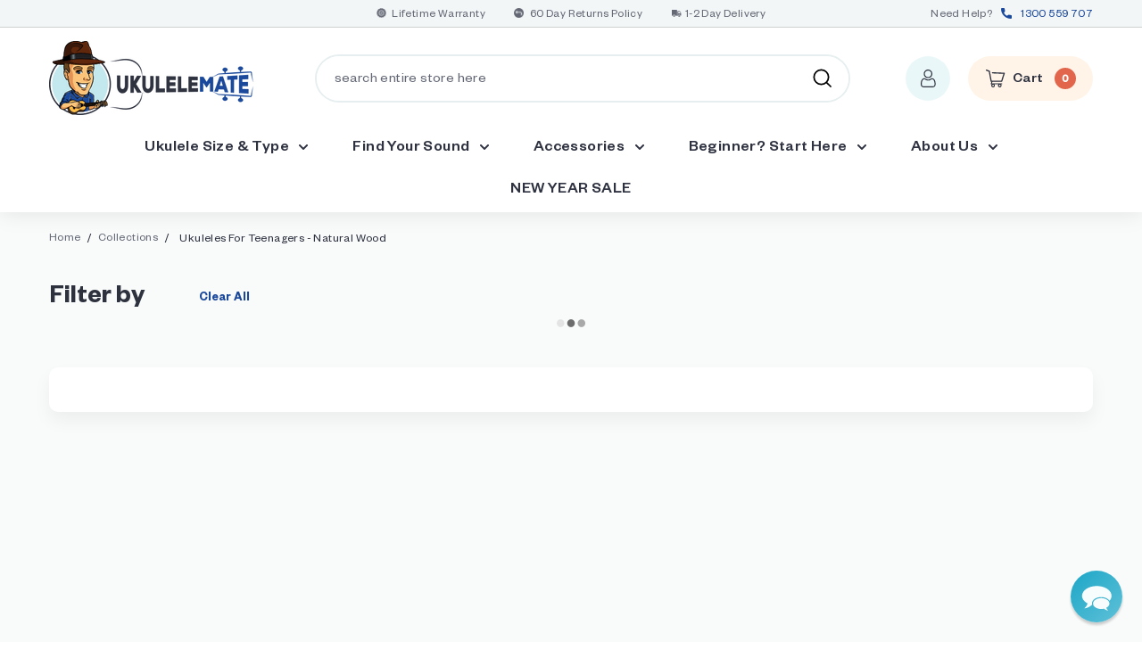

--- FILE ---
content_type: text/html; charset=utf-8
request_url: https://www.ukulelemate.com.au/collections/ukuleles-for-teenagers-natural-wood
body_size: 63751
content:
<!doctype html>
<html class="no-js" lang="en" dir="ltr">
  <head>
    <!-- starapps_core_start -->
<!-- This code is automatically managed by StarApps Studio -->
<!-- Please contact support@starapps.studio for any help -->
<!-- File location: snippets/starapps-core.liquid -->


    
<!-- starapps_core_end -->
    <script type="text/javascript">
      var moneyFormat = '${{amount_no_decimals}}';
    </script>
    <meta charset="utf-8">
    <meta http-equiv="X-UA-Compatible" content="IE=edge,chrome=1">
    <meta name="viewport" content="width=device-width,initial-scale=1">
    <meta name="theme-color" content="#e2664c">
    <link rel="canonical" href="https://www.ukulelemate.com.au/collections/ukuleles-for-teenagers-natural-wood">
    <link rel="preload" as="style" href="//www.ukulelemate.com.au/cdn/shop/t/51/assets/theme.css?v=129793456965309970491764238365">
    <link rel="preload" as="style" href="//www.ukulelemate.com.au/cdn/shop/t/51/assets/dynamic.css?v=149043495808439550481746705119">
    <link rel="preload" as="style" href="//www.ukulelemate.com.au/cdn/shop/t/51/assets/all.css?v=158100539889336239751746704980">
    <link rel="preload" as="script" href="//www.ukulelemate.com.au/cdn/shop/t/51/assets/theme.js?v=129989786787591259071746705078">
    <link rel="preconnect" href="https://cdn.shopify.com">
    <link rel="preconnect" href="https://fonts.shopifycdn.com">
    <link rel="dns-prefetch" href="https://productreviews.shopifycdn.com">
    <link rel="dns-prefetch" href="https://ajax.googleapis.com">
    <link rel="dns-prefetch" href="https://maps.googleapis.com">
    <link rel="dns-prefetch" href="https://maps.gstatic.com">

    <script src="//www.ukulelemate.com.au/cdn/shop/t/51/assets/jquery-3.6.0.min.js?v=115860211936397945481746705016" type="text/javascript"></script>
    <script src="//cdnjs.cloudflare.com/ajax/libs/magnific-popup.js/1.1.0/jquery.magnific-popup.min.js"></script><link rel="shortcut icon" href="//www.ukulelemate.com.au/cdn/shop/files/icon-ukulele_32x32.png?v=1738471312" type="image/png"><meta name="description" content=""><meta property="og:site_name" content="UkuleleMate">
  <meta property="og:url" content="https://www.ukulelemate.com.au/collections/ukuleles-for-teenagers-natural-wood">
  <meta property="og:title" content="Ukuleles For Teenagers - Natural Wood">
  <meta property="og:type" content="website">
  <meta property="og:description" content="Free Goodies Pack Worth $150 With Every Uke. Lifetime Warranty, 60 Day Free Returns, Fast Shipping. Trust the Ukulele Experts at UkuleleMate. Shop Today! "><meta property="og:image" content="http://www.ukulelemate.com.au/cdn/shop/files/UkuleleMate_wide_271abde1-44af-4e02-a2b3-97d02a3d0c26.png?v=1738453630">
    <meta property="og:image:secure_url" content="https://www.ukulelemate.com.au/cdn/shop/files/UkuleleMate_wide_271abde1-44af-4e02-a2b3-97d02a3d0c26.png?v=1738453630">
    <meta property="og:image:width" content="1200">
    <meta property="og:image:height" content="628"><meta name="twitter:site" content="@UkuleleMate/">
  <meta name="twitter:card" content="summary_large_image">
  <meta name="twitter:title" content="Ukuleles For Teenagers - Natural Wood">
  <meta name="twitter:description" content="Free Goodies Pack Worth $150 With Every Uke. Lifetime Warranty, 60 Day Free Returns, Fast Shipping. Trust the Ukulele Experts at UkuleleMate. Shop Today! ">
<style data-shopify>@font-face {
  font-family: "Libre Baskerville";
  font-weight: 400;
  font-style: normal;
  font-display: swap;
  src: url("//www.ukulelemate.com.au/cdn/fonts/libre_baskerville/librebaskerville_n4.2ec9ee517e3ce28d5f1e6c6e75efd8a97e59c189.woff2") format("woff2"),
       url("//www.ukulelemate.com.au/cdn/fonts/libre_baskerville/librebaskerville_n4.323789551b85098885c8eccedfb1bd8f25f56007.woff") format("woff");
}

  @font-face {
  font-family: Poppins;
  font-weight: 400;
  font-style: normal;
  font-display: swap;
  src: url("//www.ukulelemate.com.au/cdn/fonts/poppins/poppins_n4.0ba78fa5af9b0e1a374041b3ceaadf0a43b41362.woff2") format("woff2"),
       url("//www.ukulelemate.com.au/cdn/fonts/poppins/poppins_n4.214741a72ff2596839fc9760ee7a770386cf16ca.woff") format("woff");
}


  @font-face {
  font-family: Poppins;
  font-weight: 600;
  font-style: normal;
  font-display: swap;
  src: url("//www.ukulelemate.com.au/cdn/fonts/poppins/poppins_n6.aa29d4918bc243723d56b59572e18228ed0786f6.woff2") format("woff2"),
       url("//www.ukulelemate.com.au/cdn/fonts/poppins/poppins_n6.5f815d845fe073750885d5b7e619ee00e8111208.woff") format("woff");
}

  @font-face {
  font-family: Poppins;
  font-weight: 400;
  font-style: italic;
  font-display: swap;
  src: url("//www.ukulelemate.com.au/cdn/fonts/poppins/poppins_i4.846ad1e22474f856bd6b81ba4585a60799a9f5d2.woff2") format("woff2"),
       url("//www.ukulelemate.com.au/cdn/fonts/poppins/poppins_i4.56b43284e8b52fc64c1fd271f289a39e8477e9ec.woff") format("woff");
}

  @font-face {
  font-family: Poppins;
  font-weight: 600;
  font-style: italic;
  font-display: swap;
  src: url("//www.ukulelemate.com.au/cdn/fonts/poppins/poppins_i6.bb8044d6203f492888d626dafda3c2999253e8e9.woff2") format("woff2"),
       url("//www.ukulelemate.com.au/cdn/fonts/poppins/poppins_i6.e233dec1a61b1e7dead9f920159eda42280a02c3.woff") format("woff");
}

</style><link href="//www.ukulelemate.com.au/cdn/shop/t/51/assets/all.css?v=158100539889336239751746704980" rel="stylesheet" type="text/css" media="all" />
    <link href="//www.ukulelemate.com.au/cdn/shop/t/51/assets/theme.css?v=129793456965309970491764238365" rel="stylesheet" type="text/css" media="all" />
    <link href="//www.ukulelemate.com.au/cdn/shop/t/51/assets/dynamic.css?v=149043495808439550481746705119" rel="stylesheet" type="text/css" media="all" />
<style data-shopify>:root {
    --typeHeaderPrimary: "Libre Baskerville";
    --typeHeaderFallback: serif;
    --typeHeaderSize: 36px;
    --typeHeaderWeight: 400;
    --typeHeaderLineHeight: 1.2;
    --typeHeaderSpacing: 0.0em;

    --typeBasePrimary:Poppins;
    --typeBaseFallback:sans-serif;
    --typeBaseSize: 16px;
    --typeBaseWeight: 400;
    --typeBaseSpacing: 0.025em;
    --typeBaseLineHeight: 1.5;

    --colorSmallImageBg: #ffffff;
    --colorSmallImageBgDark: #f7f7f7;
    --colorLargeImageBg: #e7e7e7;
    --colorLargeImageBgLight: #ffffff;

    --iconWeight: 4px;
    --iconLinecaps: miter;

    
      --buttonRadius: 0px;
      --btnPadding: 11px 20px;
    

    
      --roundness: 20px;
    

    
      --gridThickness: 0px;
    

    --productTileMargin: 10%;
    --collectionTileMargin: 17%;

    --swatchSize: 40px;
  }

  @media screen and (max-width: 768px) {
    :root {
      --typeBaseSize: 14px;

      
        --roundness: 15px;
        --btnPadding: 9px 25px;
      
    }
  }</style><script>
      document.documentElement.className = document.documentElement.className.replace('no-js', 'js');

      window.theme = window.theme || {};
      theme.routes = {
        home: "/",
        collections: "/collections",
        cart: "/cart.js",
        cartPage: "/cart",
        cartAdd: "/cart/add.js",
        cartChange: "/cart/change.js",
        search: "/search"
      };
      theme.strings = {
        soldOut: "Sold Out",
        unavailable: "Unavailable",
        stockLabel: "Only [count] items in stock!",
        willNotShipUntil: "Will not ship until [date]",
        willBeInStockAfter: "Will be in stock after [date]",
        waitingForStock: "Inventory on the way",
        savePrice: "Save [saved_amount]",
        cartEmpty: "Your cart is currently empty.",
        cartTermsConfirmation: "You must agree with the terms and conditions of sales to check out",
        searchCollections: "Collections:",
        searchPages: "Pages:",
        searchArticles: "Articles:"
      };
      theme.settings = {
        dynamicVariantsEnable: true,
        dynamicVariantType: "button",
        cartType: "page",
        isCustomerTemplate: false,
        moneyFormat: "${{amount_no_decimals}}",
        saveType: "dollar",
        recentlyViewedEnabled: false,
        productImageSize: "square",
        productImageCover: false,
        predictiveSearch: true,
        predictiveSearchType: "product,article,page,collection",
        inventoryThreshold: 10,
        superScriptSetting: false,
        superScriptPrice: false,
        quickView: false,
        quickAdd: false,
        themeName: 'Expanse',
        themeVersion: "1.0.2"
      };
    </script>

    <script>window.performance && window.performance.mark && window.performance.mark('shopify.content_for_header.start');</script><meta name="google-site-verification" content="YeExY36flIWiRJPlVpANhBX61h6cDGCkO6UfUqlO27c">
<meta id="shopify-digital-wallet" name="shopify-digital-wallet" content="/27836766/digital_wallets/dialog">
<meta name="shopify-checkout-api-token" content="3806de0e9970c4e6911b4f3f669f7da3">
<meta id="in-context-paypal-metadata" data-shop-id="27836766" data-venmo-supported="false" data-environment="production" data-locale="en_US" data-paypal-v4="true" data-currency="AUD">
<link rel="alternate" type="application/atom+xml" title="Feed" href="/collections/ukuleles-for-teenagers-natural-wood.atom" />
<link rel="alternate" type="application/json+oembed" href="https://www.ukulelemate.com.au/collections/ukuleles-for-teenagers-natural-wood.oembed">
<script async="async" src="/checkouts/internal/preloads.js?locale=en-AU"></script>
<link rel="preconnect" href="https://shop.app" crossorigin="anonymous">
<script async="async" src="https://shop.app/checkouts/internal/preloads.js?locale=en-AU&shop_id=27836766" crossorigin="anonymous"></script>
<script id="apple-pay-shop-capabilities" type="application/json">{"shopId":27836766,"countryCode":"AU","currencyCode":"AUD","merchantCapabilities":["supports3DS"],"merchantId":"gid:\/\/shopify\/Shop\/27836766","merchantName":"UkuleleMate","requiredBillingContactFields":["postalAddress","email","phone"],"requiredShippingContactFields":["postalAddress","email","phone"],"shippingType":"shipping","supportedNetworks":["visa","masterCard","amex","jcb"],"total":{"type":"pending","label":"UkuleleMate","amount":"1.00"},"shopifyPaymentsEnabled":true,"supportsSubscriptions":true}</script>
<script id="shopify-features" type="application/json">{"accessToken":"3806de0e9970c4e6911b4f3f669f7da3","betas":["rich-media-storefront-analytics"],"domain":"www.ukulelemate.com.au","predictiveSearch":true,"shopId":27836766,"locale":"en"}</script>
<script>var Shopify = Shopify || {};
Shopify.shop = "ukulelemate-devstore.myshopify.com";
Shopify.locale = "en";
Shopify.currency = {"active":"AUD","rate":"1.0"};
Shopify.country = "AU";
Shopify.theme = {"name":"CJ - currency selector issue - 08-05-2025","id":133498994736,"schema_name":"Expanse","schema_version":"1.0.2","theme_store_id":null,"role":"main"};
Shopify.theme.handle = "null";
Shopify.theme.style = {"id":null,"handle":null};
Shopify.cdnHost = "www.ukulelemate.com.au/cdn";
Shopify.routes = Shopify.routes || {};
Shopify.routes.root = "/";</script>
<script type="module">!function(o){(o.Shopify=o.Shopify||{}).modules=!0}(window);</script>
<script>!function(o){function n(){var o=[];function n(){o.push(Array.prototype.slice.apply(arguments))}return n.q=o,n}var t=o.Shopify=o.Shopify||{};t.loadFeatures=n(),t.autoloadFeatures=n()}(window);</script>
<script>
  window.ShopifyPay = window.ShopifyPay || {};
  window.ShopifyPay.apiHost = "shop.app\/pay";
  window.ShopifyPay.redirectState = null;
</script>
<script id="shop-js-analytics" type="application/json">{"pageType":"collection"}</script>
<script defer="defer" async type="module" src="//www.ukulelemate.com.au/cdn/shopifycloud/shop-js/modules/v2/client.init-shop-cart-sync_DlSlHazZ.en.esm.js"></script>
<script defer="defer" async type="module" src="//www.ukulelemate.com.au/cdn/shopifycloud/shop-js/modules/v2/chunk.common_D16XZWos.esm.js"></script>
<script type="module">
  await import("//www.ukulelemate.com.au/cdn/shopifycloud/shop-js/modules/v2/client.init-shop-cart-sync_DlSlHazZ.en.esm.js");
await import("//www.ukulelemate.com.au/cdn/shopifycloud/shop-js/modules/v2/chunk.common_D16XZWos.esm.js");

  window.Shopify.SignInWithShop?.initShopCartSync?.({"fedCMEnabled":true,"windoidEnabled":true});

</script>
<script>
  window.Shopify = window.Shopify || {};
  if (!window.Shopify.featureAssets) window.Shopify.featureAssets = {};
  window.Shopify.featureAssets['shop-js'] = {"shop-cart-sync":["modules/v2/client.shop-cart-sync_DKWYiEUO.en.esm.js","modules/v2/chunk.common_D16XZWos.esm.js"],"init-fed-cm":["modules/v2/client.init-fed-cm_vfPMjZAC.en.esm.js","modules/v2/chunk.common_D16XZWos.esm.js"],"init-shop-email-lookup-coordinator":["modules/v2/client.init-shop-email-lookup-coordinator_CR38P6MB.en.esm.js","modules/v2/chunk.common_D16XZWos.esm.js"],"init-shop-cart-sync":["modules/v2/client.init-shop-cart-sync_DlSlHazZ.en.esm.js","modules/v2/chunk.common_D16XZWos.esm.js"],"shop-cash-offers":["modules/v2/client.shop-cash-offers_CJw4IQ6B.en.esm.js","modules/v2/chunk.common_D16XZWos.esm.js","modules/v2/chunk.modal_UwFWkumu.esm.js"],"shop-toast-manager":["modules/v2/client.shop-toast-manager_BY778Uv6.en.esm.js","modules/v2/chunk.common_D16XZWos.esm.js"],"init-windoid":["modules/v2/client.init-windoid_DVhZdEm3.en.esm.js","modules/v2/chunk.common_D16XZWos.esm.js"],"shop-button":["modules/v2/client.shop-button_D2ZzKUPa.en.esm.js","modules/v2/chunk.common_D16XZWos.esm.js"],"avatar":["modules/v2/client.avatar_BTnouDA3.en.esm.js"],"init-customer-accounts-sign-up":["modules/v2/client.init-customer-accounts-sign-up_CQZUmjGN.en.esm.js","modules/v2/client.shop-login-button_Cu5K-F7X.en.esm.js","modules/v2/chunk.common_D16XZWos.esm.js","modules/v2/chunk.modal_UwFWkumu.esm.js"],"pay-button":["modules/v2/client.pay-button_CcBqbGU7.en.esm.js","modules/v2/chunk.common_D16XZWos.esm.js"],"init-shop-for-new-customer-accounts":["modules/v2/client.init-shop-for-new-customer-accounts_B5DR5JTE.en.esm.js","modules/v2/client.shop-login-button_Cu5K-F7X.en.esm.js","modules/v2/chunk.common_D16XZWos.esm.js","modules/v2/chunk.modal_UwFWkumu.esm.js"],"shop-login-button":["modules/v2/client.shop-login-button_Cu5K-F7X.en.esm.js","modules/v2/chunk.common_D16XZWos.esm.js","modules/v2/chunk.modal_UwFWkumu.esm.js"],"shop-follow-button":["modules/v2/client.shop-follow-button_BX8Slf17.en.esm.js","modules/v2/chunk.common_D16XZWos.esm.js","modules/v2/chunk.modal_UwFWkumu.esm.js"],"init-customer-accounts":["modules/v2/client.init-customer-accounts_DjKkmQ2w.en.esm.js","modules/v2/client.shop-login-button_Cu5K-F7X.en.esm.js","modules/v2/chunk.common_D16XZWos.esm.js","modules/v2/chunk.modal_UwFWkumu.esm.js"],"lead-capture":["modules/v2/client.lead-capture_ChWCg7nV.en.esm.js","modules/v2/chunk.common_D16XZWos.esm.js","modules/v2/chunk.modal_UwFWkumu.esm.js"],"checkout-modal":["modules/v2/client.checkout-modal_DPnpVyv-.en.esm.js","modules/v2/chunk.common_D16XZWos.esm.js","modules/v2/chunk.modal_UwFWkumu.esm.js"],"shop-login":["modules/v2/client.shop-login_leRXJtcZ.en.esm.js","modules/v2/chunk.common_D16XZWos.esm.js","modules/v2/chunk.modal_UwFWkumu.esm.js"],"payment-terms":["modules/v2/client.payment-terms_Bp9K0NXD.en.esm.js","modules/v2/chunk.common_D16XZWos.esm.js","modules/v2/chunk.modal_UwFWkumu.esm.js"]};
</script>
<script>(function() {
  var isLoaded = false;
  function asyncLoad() {
    if (isLoaded) return;
    isLoaded = true;
    var urls = ["\/\/cdn.shopify.com\/proxy\/ac29de90bc328f6c2f440ca32aa4e54694aab27f8f5d2d08a3b29d89fae8068b\/storage.googleapis.com\/timesact-resources\/scripts\/timesact.js?shop=ukulelemate-devstore.myshopify.com\u0026sp-cache-control=cHVibGljLCBtYXgtYWdlPTkwMA","https:\/\/cdn.hextom.com\/js\/quickannouncementbar.js?shop=ukulelemate-devstore.myshopify.com","https:\/\/searchanise-ef84.kxcdn.com\/widgets\/shopify\/init.js?a=9k8Z6Q3O7x\u0026shop=ukulelemate-devstore.myshopify.com","https:\/\/d33a6lvgbd0fej.cloudfront.net\/script_tag\/secomapp.scripttag.js?shop=ukulelemate-devstore.myshopify.com"];
    for (var i = 0; i < urls.length; i++) {
      var s = document.createElement('script');
      s.type = 'text/javascript';
      s.async = true;
      s.src = urls[i];
      var x = document.getElementsByTagName('script')[0];
      x.parentNode.insertBefore(s, x);
    }
  };
  if(window.attachEvent) {
    window.attachEvent('onload', asyncLoad);
  } else {
    window.addEventListener('load', asyncLoad, false);
  }
})();</script>
<script id="__st">var __st={"a":27836766,"offset":39600,"reqid":"b39aa394-d1c3-41d1-b520-aacbd6086dce-1768572532","pageurl":"www.ukulelemate.com.au\/collections\/ukuleles-for-teenagers-natural-wood","u":"43c29ed38119","p":"collection","rtyp":"collection","rid":156512288816};</script>
<script>window.ShopifyPaypalV4VisibilityTracking = true;</script>
<script id="captcha-bootstrap">!function(){'use strict';const t='contact',e='account',n='new_comment',o=[[t,t],['blogs',n],['comments',n],[t,'customer']],c=[[e,'customer_login'],[e,'guest_login'],[e,'recover_customer_password'],[e,'create_customer']],r=t=>t.map((([t,e])=>`form[action*='/${t}']:not([data-nocaptcha='true']) input[name='form_type'][value='${e}']`)).join(','),a=t=>()=>t?[...document.querySelectorAll(t)].map((t=>t.form)):[];function s(){const t=[...o],e=r(t);return a(e)}const i='password',u='form_key',d=['recaptcha-v3-token','g-recaptcha-response','h-captcha-response',i],f=()=>{try{return window.sessionStorage}catch{return}},m='__shopify_v',_=t=>t.elements[u];function p(t,e,n=!1){try{const o=window.sessionStorage,c=JSON.parse(o.getItem(e)),{data:r}=function(t){const{data:e,action:n}=t;return t[m]||n?{data:e,action:n}:{data:t,action:n}}(c);for(const[e,n]of Object.entries(r))t.elements[e]&&(t.elements[e].value=n);n&&o.removeItem(e)}catch(o){console.error('form repopulation failed',{error:o})}}const l='form_type',E='cptcha';function T(t){t.dataset[E]=!0}const w=window,h=w.document,L='Shopify',v='ce_forms',y='captcha';let A=!1;((t,e)=>{const n=(g='f06e6c50-85a8-45c8-87d0-21a2b65856fe',I='https://cdn.shopify.com/shopifycloud/storefront-forms-hcaptcha/ce_storefront_forms_captcha_hcaptcha.v1.5.2.iife.js',D={infoText:'Protected by hCaptcha',privacyText:'Privacy',termsText:'Terms'},(t,e,n)=>{const o=w[L][v],c=o.bindForm;if(c)return c(t,g,e,D).then(n);var r;o.q.push([[t,g,e,D],n]),r=I,A||(h.body.append(Object.assign(h.createElement('script'),{id:'captcha-provider',async:!0,src:r})),A=!0)});var g,I,D;w[L]=w[L]||{},w[L][v]=w[L][v]||{},w[L][v].q=[],w[L][y]=w[L][y]||{},w[L][y].protect=function(t,e){n(t,void 0,e),T(t)},Object.freeze(w[L][y]),function(t,e,n,w,h,L){const[v,y,A,g]=function(t,e,n){const i=e?o:[],u=t?c:[],d=[...i,...u],f=r(d),m=r(i),_=r(d.filter((([t,e])=>n.includes(e))));return[a(f),a(m),a(_),s()]}(w,h,L),I=t=>{const e=t.target;return e instanceof HTMLFormElement?e:e&&e.form},D=t=>v().includes(t);t.addEventListener('submit',(t=>{const e=I(t);if(!e)return;const n=D(e)&&!e.dataset.hcaptchaBound&&!e.dataset.recaptchaBound,o=_(e),c=g().includes(e)&&(!o||!o.value);(n||c)&&t.preventDefault(),c&&!n&&(function(t){try{if(!f())return;!function(t){const e=f();if(!e)return;const n=_(t);if(!n)return;const o=n.value;o&&e.removeItem(o)}(t);const e=Array.from(Array(32),(()=>Math.random().toString(36)[2])).join('');!function(t,e){_(t)||t.append(Object.assign(document.createElement('input'),{type:'hidden',name:u})),t.elements[u].value=e}(t,e),function(t,e){const n=f();if(!n)return;const o=[...t.querySelectorAll(`input[type='${i}']`)].map((({name:t})=>t)),c=[...d,...o],r={};for(const[a,s]of new FormData(t).entries())c.includes(a)||(r[a]=s);n.setItem(e,JSON.stringify({[m]:1,action:t.action,data:r}))}(t,e)}catch(e){console.error('failed to persist form',e)}}(e),e.submit())}));const S=(t,e)=>{t&&!t.dataset[E]&&(n(t,e.some((e=>e===t))),T(t))};for(const o of['focusin','change'])t.addEventListener(o,(t=>{const e=I(t);D(e)&&S(e,y())}));const B=e.get('form_key'),M=e.get(l),P=B&&M;t.addEventListener('DOMContentLoaded',(()=>{const t=y();if(P)for(const e of t)e.elements[l].value===M&&p(e,B);[...new Set([...A(),...v().filter((t=>'true'===t.dataset.shopifyCaptcha))])].forEach((e=>S(e,t)))}))}(h,new URLSearchParams(w.location.search),n,t,e,['guest_login'])})(!0,!0)}();</script>
<script integrity="sha256-4kQ18oKyAcykRKYeNunJcIwy7WH5gtpwJnB7kiuLZ1E=" data-source-attribution="shopify.loadfeatures" defer="defer" src="//www.ukulelemate.com.au/cdn/shopifycloud/storefront/assets/storefront/load_feature-a0a9edcb.js" crossorigin="anonymous"></script>
<script crossorigin="anonymous" defer="defer" src="//www.ukulelemate.com.au/cdn/shopifycloud/storefront/assets/shopify_pay/storefront-65b4c6d7.js?v=20250812"></script>
<script data-source-attribution="shopify.dynamic_checkout.dynamic.init">var Shopify=Shopify||{};Shopify.PaymentButton=Shopify.PaymentButton||{isStorefrontPortableWallets:!0,init:function(){window.Shopify.PaymentButton.init=function(){};var t=document.createElement("script");t.src="https://www.ukulelemate.com.au/cdn/shopifycloud/portable-wallets/latest/portable-wallets.en.js",t.type="module",document.head.appendChild(t)}};
</script>
<script data-source-attribution="shopify.dynamic_checkout.buyer_consent">
  function portableWalletsHideBuyerConsent(e){var t=document.getElementById("shopify-buyer-consent"),n=document.getElementById("shopify-subscription-policy-button");t&&n&&(t.classList.add("hidden"),t.setAttribute("aria-hidden","true"),n.removeEventListener("click",e))}function portableWalletsShowBuyerConsent(e){var t=document.getElementById("shopify-buyer-consent"),n=document.getElementById("shopify-subscription-policy-button");t&&n&&(t.classList.remove("hidden"),t.removeAttribute("aria-hidden"),n.addEventListener("click",e))}window.Shopify?.PaymentButton&&(window.Shopify.PaymentButton.hideBuyerConsent=portableWalletsHideBuyerConsent,window.Shopify.PaymentButton.showBuyerConsent=portableWalletsShowBuyerConsent);
</script>
<script data-source-attribution="shopify.dynamic_checkout.cart.bootstrap">document.addEventListener("DOMContentLoaded",(function(){function t(){return document.querySelector("shopify-accelerated-checkout-cart, shopify-accelerated-checkout")}if(t())Shopify.PaymentButton.init();else{new MutationObserver((function(e,n){t()&&(Shopify.PaymentButton.init(),n.disconnect())})).observe(document.body,{childList:!0,subtree:!0})}}));
</script>
<link id="shopify-accelerated-checkout-styles" rel="stylesheet" media="screen" href="https://www.ukulelemate.com.au/cdn/shopifycloud/portable-wallets/latest/accelerated-checkout-backwards-compat.css" crossorigin="anonymous">
<style id="shopify-accelerated-checkout-cart">
        #shopify-buyer-consent {
  margin-top: 1em;
  display: inline-block;
  width: 100%;
}

#shopify-buyer-consent.hidden {
  display: none;
}

#shopify-subscription-policy-button {
  background: none;
  border: none;
  padding: 0;
  text-decoration: underline;
  font-size: inherit;
  cursor: pointer;
}

#shopify-subscription-policy-button::before {
  box-shadow: none;
}

      </style>

<script>window.performance && window.performance.mark && window.performance.mark('shopify.content_for_header.end');</script>

    <script src="//www.ukulelemate.com.au/cdn/shop/t/51/assets/vendor-scripts-v0.js" defer="defer"></script>
    <script src="//www.ukulelemate.com.au/cdn/shop/t/51/assets/theme.js?v=129989786787591259071746705078" defer="defer"></script><script src="//www.ukulelemate.com.au/cdn/shop/t/51/assets/custom.js?v=128454892544028218161746705119" type="text/javascript"></script>
    <!--
      <script async defer src="https://maps.googleapis.com/maps/api/js?key=AIzaSyAwUhF0XHtv058owg_ie7Ig-zwTBtE0SYw&callback=initMap"></script>
    -->

    <!-- "snippets/shogun-head.liquid" was not rendered, the associated app was uninstalled -->

    <script src="//www.ukulelemate.com.au/cdn/shop/t/51/assets/searchanise-custom.js?v=85300864191838074941746705073" type="text/javascript"></script>
    <link href="//www.ukulelemate.com.au/cdn/shop/t/51/assets/searchanise-custom.css?v=72620417363969474011746705072" rel="stylesheet" type="text/css" media="all" />

    <!-- Hotjar Tracking Code for www.ukulelemate.com.au -->
    <script>
      (function(h,o,t,j,a,r){
        h.hj=h.hj||function(){(h.hj.q=h.hj.q||[]).push(arguments)};
        h._hjSettings={hjid:985297,hjsv:6};
        a=o.getElementsByTagName('head')[0];
        r=o.createElement('script');r.async=1;
        r.src=t+h._hjSettings.hjid+j+h._hjSettings.hjsv;
        a.appendChild(r);
      })(window,document,'https://static.hotjar.com/c/hotjar-','.js?sv=');
    </script>

    

    <!-- Bing Ads Tracking code 17-02-2022 By CJ -->
    <script>
      (function(w,d,t,r,u){var f,n,i;w[u]=w[u]||[],f=function(){var o={ti:"23002464"};o.q=w[u],w[u]=new UET(o),w[u].push("pageLoad")},n=d.createElement(t),n.src=r,n.async=1,n.onload=n.onreadystatechange=function(){var s=this.readyState;s&&s!=="loaded"&&s!=="complete"||(f(),n.onload=n.onreadystatechange=null)},i=d.getElementsByTagName(t)[0],i.parentNode.insertBefore(n,i)})(window,document,"script","//bat.bing.com/bat.js","uetq");
    </script>
    <meta name="google-site-verification" content="oOjowCLiIPgddY00hjlGgRDRAstqAEP-vw0wv08CvV4" />
    


<script type="text/javascript">
window.dataLayer = window.dataLayer || [];

window.appStart = function(){
  window.productPageHandle = function(){

    var productName = "";
    var productId = "";
    var productPrice = "";
    var productBrand = "";
    var productCollection = "";
    var productType = "";
    var productSku = "";
    var productVariantId = "";
    var productVariantTitle = "";

    window.dataLayer.push({
      event: "analyzify_productDetail",
      productId: productId,
      productName: productName,
      productPrice: productPrice,
      productBrand: productBrand,
      productCategory: productCollection,
      productType: productType,
      productSku: productSku,
      productVariantId: productVariantId,
      productVariantTitle: productVariantTitle,
      currency: "AUD",
    });
  };

  window.allPageHandle = function(){
    window.dataLayer.push({
      event: "ga4kit_info",
      contentGroup: "collection",
      
        userType: "visitor",
      
    });
  };
  allPageHandle();
      
  

}
appStart();
</script>
    

    <script>
    
    
    
    
    
    var gsf_conversion_data = {page_type : 'category', event : 'view_item_list', data : {product_data : [{variant_id : 40421146918960, product_id : 162764030000, name : "Bondi Arcadia Mahogany Soprano Ukulele", price : "229", currency : "AUD", sku : "BO-EM-S-YAR", brand : "Bondi Ukuleles", variant : "Yarramundi", category : "Ukulele", quantity : "4" }, {variant_id : 40420946477104, product_id : 162787721264, name : "Bondi Ripple Koa Concert Ukulele", price : "479", currency : "AUD", sku : "BO-KS-C-CHA", brand : "Bondi Ukuleles", variant : "Chacabo", category : "Ukulele", quantity : "17" }, {variant_id : 40421004476464, product_id : 162791489584, name : "Bondi Ripple Koa Soprano Ukulele", price : "459", currency : "AUD", sku : "BO-KS-D-KAK", brand : "Bondi Ukuleles", variant : "Midnight Kakau", category : "Ukulele", quantity : "1" }, {variant_id : 30996322484272, product_id : 1398551019568, name : "Bondi Spalted Maple Concert Ukulele", price : "429", currency : "AUD", sku : "BO-SM-C-PIN", brand : "Bondi Ukuleles", variant : "Pineapple", category : "Ukulele", quantity : "19" }], total_price :"1596", shop_currency : "AUD", collection_id : "156512288816", collection_name : "Ukuleles For Teenagers - Natural Wood" }};
    
</script>
  <!-- BEGIN app block: shopify://apps/reamaze-live-chat-helpdesk/blocks/reamaze-config/ef7a830c-d722-47c6-883b-11db06c95733 -->

  <script type="text/javascript" async src="https://cdn.reamaze.com/assets/reamaze-loader.js"></script>

  <script type="text/javascript">
    var _support = _support || { 'ui': {}, 'user': {} };
    _support.account = 'ukulelemate';
  </script>

  

  
    <!-- reamaze_embeddable_16391_s -->
<!-- Embeddable - UkuleleMate Chat / Contact Form Shoutbox -->
<script type="text/javascript">
  var _support = _support || { 'ui': {}, 'user': {} };
  _support['account'] = 'ukulelemate';
  _support['ui']['contactMode'] = 'mixed';
  _support['ui']['enableKb'] = 'false';
  _support['ui']['styles'] = {
    widgetColor: 'rgba(16, 162, 197, 1)',
    gradient: true,
  };
  _support['ui']['shoutboxFacesMode'] = 'brand-avatar';
  _support['ui']['shoutboxHeaderLogo'] = true;
  _support['ui']['widget'] = {
    icon: 'chat',
    displayOn: 'all',
    fontSize: 'default',
    allowBotProcessing: false,
    slug: 'ukulelemate-chat-slash-contact-form-shoutbox',
    label: {
      text: 'Can I help with anything?',
      mode: "notification",
      delay: 60,
      duration: 15,
      primary: 'I have a question',
      secondary: 'No thanks',
    },
    position: 'bottom-right',
    mobilePosition: 'bottom-right'
  };
  _support['apps'] = {
    recentConversations: {},
    faq: {"enabled":false},
    orders: {"enabled":false},
    shopper: {}
  };
  _support['ui']['appOrder'] = ["faq","orders","shopper","recentConversations"];
</script>
<!-- reamaze_embeddable_16391_e -->

  





<!-- END app block --><!-- BEGIN app block: shopify://apps/swatch-king/blocks/variant-swatch-king/0850b1e4-ba30-4a0d-a8f4-f9a939276d7d -->


















































  <script>
    window.vsk_data = function(){
      return {
        "block_collection_settings": {"alignment":"center","enable":false,"swatch_location":"After image","switch_on_hover":false,"preselect_variant":false,"current_template":"collection"},
        "currency": "AUD",
        "currency_symbol": "$",
        "primary_locale": "en",
        "localized_string": {},
        "app_setting_styles": {"products_swatch_presentation":{"slide_left_button_svg":"","slide_right_button_svg":""},"collections_swatch_presentation":{"minified":false,"minified_products":false,"minified_template":"+{count}","slide_left_button_svg":"","minified_display_count":[3,6],"slide_right_button_svg":""}},
        "app_setting": {"display_logs":false,"default_preset":3308,"pre_hide_strategy":"hide-all-theme-selectors","swatch_url_source":"cdn","product_data_source":"storefront","data_url_source":"cdn","new_script":true},
        "app_setting_config": {"app_execution_strategy":"all","collections_options_disabled":null,"default_swatch_image":"","do_not_select_an_option":{"text":"{{ option_name }}","status":true,"control_add_to_cart":true,"allow_virtual_trigger":true,"make_a_selection_text":"ADD TO CART","auto_select_options_list":[]},"history_free_group_navigation":false,"notranslate":false,"products_options_disabled":null,"size_chart":{"type":"theme","labels":"size,sizes,taille,größe,tamanho,tamaño,koko,サイズ","position":"right","size_chart_app":"","size_chart_app_css":"","size_chart_app_selector":""},"session_storage_timeout_seconds":60,"enable_swatch":{"cart":{"enable_on_cart_product_grid":false,"enable_on_cart_featured_product":true},"home":{"enable_on_home_product_grid":false,"enable_on_home_featured_product":true},"pages":{"enable_on_custom_product_grid":false,"enable_on_custom_featured_product":true},"article":{"enable_on_article_product_grid":false,"enable_on_article_featured_product":true},"products":{"enable_on_main_product":true,"enable_on_product_grid":false},"collections":{"enable_on_collection_quick_view":true,"enable_on_collection_product_grid":false},"list_collections":{"enable_on_list_collection_quick_view":true,"enable_on_list_collection_product_grid":false}},"product_template":{"group_swatches":true,"variant_swatches":true},"product_batch_size":250,"use_optimized_urls":true,"enable_error_tracking":true,"enable_event_tracking":false,"preset_badge":{"order":[{"name":"sold_out","order":0},{"name":"sale","order":1},{"name":"new","order":2}],"new_badge_text":"NEW","new_badge_color":"#FFFFFF","sale_badge_text":"SALE","sale_badge_color":"#FFFFFF","new_badge_bg_color":"#121212D1","sale_badge_bg_color":"#D91C01D1","sold_out_badge_text":"SOLD OUT","sold_out_badge_color":"#FFFFFF","new_show_when_all_same":false,"sale_show_when_all_same":false,"sold_out_badge_bg_color":"#BBBBBBD1","new_product_max_duration":90,"sold_out_show_when_all_same":true,"min_price_diff_for_sale_badge":5}},
        "theme_settings_map": {"133498994736":34702,"80555933744":94796,"80579297328":94796,"122505101360":34702,"122604224560":34702,"122669891632":34702,"120415748144":351104,"125071818800":34702,"127499763760":34702,"83199066160":94796,"121731711024":34702,"121835618352":34702,"124148088880":34702,"124971745328":34702,"120318033968":34702,"120408506416":34702,"120749654064":34702,"128250380336":34702,"128379322416":34702},
        "theme_settings": {"34702":{"id":34702,"configurations":{"products":{"theme_type":"dawn","swatch_root":{"position":"before","selector":".sa-variant-picker, .variant-wrapper","groups_selector":"","section_selector":"[data-section-type=\"product\"]:not(.is-modal), #QuickAddModal.modal--is-active [data-section-type=\"product\"], [id*=\"QuickShopModal\"].modal--is-active [data-section-type=\"product\"]","secondary_position":"","secondary_selector":"","use_section_as_root":true},"option_selectors":".variant-wrapper input, .variant-wrapper select","selectors_to_hide":[".variant-wrapper"],"json_data_selector":"","add_to_cart_selector":"[name=\"add\"]","custom_button_params":{"data":[{"value_attribute":"data-value","option_attribute":"data-name"}],"selected_selector":".active"},"option_index_attributes":["data-index","data-option-position","data-object","data-product-option","data-option-index","name"],"add_to_cart_text_selector":"[name=\"add\"] \u003e span","selectors_to_hide_override":"","add_to_cart_enabled_classes":"","add_to_cart_disabled_classes":""},"collections":{"grid_updates":[{"type":"Sold out","template":"\u003cdiv class=\"grid-product__tags\"{{display_on_sold_out}}\n\u003e\u003cdiv class=\"grid-product__tag grid-product__tag--sold-out\"\u003e\nSold Out\u003c\/div\u003e\u003c\/div\u003e","display_position":"top","display_selector":".grid-product__image-wrap","element_selector":".grid-product__tag--sold-out"},{"type":"On sale","template":"\u003cdiv class=\"grid-product__tags\"{{display_on_available}} {{display_on_sale}}\n\u003e\u003cdiv class=\"grid-product__tag grid-product__tag--sale\"\u003eSale\u003c\/div\u003e\u003c\/div\u003e","display_position":"top","display_selector":".grid-product__image-wrap","element_selector":".grid-product__tag--sale"},{"type":"price","template":"\u003cspan class=\"grid-product__price--current\"\u003e\u003cspan aria-hidden=\"true\"\u003e{price_with_format}\u003c\/span\u003e\u003c\/span\u003e\u003cspan class=\"grid-product__price--original\" {display_on_sale}\u003e\u003cspan aria-hidden=\"true\"\u003e{{compare_at_price_with_format}}\u003c\/span\u003e\u003c\/span\u003e","display_position":"replace","display_selector":".grid-product__price","element_selector":""}],"data_selectors":{"url":"a","title":".grid-product__title","attributes":["data-product-id:pid"],"form_input":"","featured_image":".grid-product__image-wrap :not(.grid-product__secondary-image) img","secondary_image":".grid-product__image-wrap .grid-product__secondary-image img"},"attribute_updates":[{"selector":null,"template":null,"attribute":null}],"selectors_to_hide":[".grid-product__colors"],"json_data_selector":"[sa-swatch-json]","swatch_root_selector":"[data-section-type=\"collection-template\"] .grid-product","swatch_display_options":[{"label":"After image","position":"before","selector":".grid-product__title"},{"label":"After price","position":"after","selector":".grid-product__price"},{"label":"After title","position":"after","selector":".grid-product__title"}]}},"settings":{"products":{"handleize":false,"init_deferred":false,"label_split_symbol":"-","size_chart_selector":"","persist_group_variant":true,"hide_single_value_option":"none"},"collections":{"layer_index":20,"display_label":false,"continuous_lookup":3000,"json_data_from_api":true,"label_split_symbol":"-","price_trailing_zeroes":true,"hide_single_value_option":"none"}},"custom_scripts":[],"custom_css":"","theme_store_ids":[902],"schema_theme_names":["Expanse"],"pre_hide_css_code":null},"94796":{"id":94796,"configurations":{"products":{"theme_type":"dawn","swatch_root":{"position":"before","selector":".variant-selection","groups_selector":"","section_selector":".featured-product-section, [data-section-type=\"product-template\"]","secondary_position":"","secondary_selector":"","use_section_as_root":true},"option_selectors":".variant-selection select[data-variant-option]","selectors_to_hide":[".variant-selection"],"json_data_selector":"","add_to_cart_selector":"[name=\"add\"]","custom_button_params":{"data":[{"value_attribute":"data-value","option_attribute":"data-name"}],"selected_selector":".active"},"option_index_attributes":["data-index","data-option-position","data-object","data-product-option","data-option-index","name"],"add_to_cart_text_selector":"[name=\"add\"]\u003espan","selectors_to_hide_override":"","add_to_cart_enabled_classes":"","add_to_cart_disabled_classes":""},"collections":{"grid_updates":[{"name":"Sale badge","template":"\u003cdiv class=\"product-thumbnail__product-sticker product-thumbnail__product-sticker--sale\" {{display_on_sale}} {{display_on_available}}\u003eSale\u003c\/div\u003e","display_position":"replace","display_selector":".product-thumbnail__product-stickers","element_selector":""},{"name":"price","template":"\u003cspan class=\"product-thumbnail__price product__price product__sale-price\"\u003e\u003cspan class=\"money\"\u003e{{price_with_format}}\u003c\/span\u003e\n\u003cspan class=\"product-thumbnail__compare-price\"\u003e\u003cspan class=\"money\" {{display_on_sale}}\u003e{{compare_at_price_with_format}}\u003c\/span\u003e\u003c\/span\u003e\n\u003c\/span\u003e","display_position":"replace","display_selector":".product__price","element_selector":""}],"data_selectors":{"url":"a","title":".product-thumbnail__title","attributes":[],"form_input":"[name=\"id\"]","featured_image":".product-thumbnail__media img","secondary_image":".product-thumbnail__secondary-media img"},"attribute_updates":[{"selector":"","template":"","attribute":""}],"selectors_to_hide":[".collection-swatches"],"json_data_selector":"[sa-swatch-json]","swatch_root_selector":".product-thumbnail[data-product-thumbnail]","swatch_display_options":[{"label":"After image","position":"before","selector":".product-thumbnail__info"},{"label":"After title","position":"after","selector":".product-thumbnail__header"},{"label":"After price","position":"bottom","selector":".product-thumbnail__price"}]}},"settings":{"products":{"handleize":false,"init_deferred":false,"label_split_symbol":"-","size_chart_selector":"","persist_group_variant":true,"hide_single_value_option":"none"},"collections":{"layer_index":12,"display_label":false,"continuous_lookup":3000,"json_data_from_api":true,"label_split_symbol":"-","price_trailing_zeroes":false,"hide_single_value_option":"none"}},"custom_scripts":[],"custom_css":"","theme_store_ids":[],"schema_theme_names":["Retina"],"pre_hide_css_code":null},"94796":{"id":94796,"configurations":{"products":{"theme_type":"dawn","swatch_root":{"position":"before","selector":".variant-selection","groups_selector":"","section_selector":".featured-product-section, [data-section-type=\"product-template\"]","secondary_position":"","secondary_selector":"","use_section_as_root":true},"option_selectors":".variant-selection select[data-variant-option]","selectors_to_hide":[".variant-selection"],"json_data_selector":"","add_to_cart_selector":"[name=\"add\"]","custom_button_params":{"data":[{"value_attribute":"data-value","option_attribute":"data-name"}],"selected_selector":".active"},"option_index_attributes":["data-index","data-option-position","data-object","data-product-option","data-option-index","name"],"add_to_cart_text_selector":"[name=\"add\"]\u003espan","selectors_to_hide_override":"","add_to_cart_enabled_classes":"","add_to_cart_disabled_classes":""},"collections":{"grid_updates":[{"name":"Sale badge","template":"\u003cdiv class=\"product-thumbnail__product-sticker product-thumbnail__product-sticker--sale\" {{display_on_sale}} {{display_on_available}}\u003eSale\u003c\/div\u003e","display_position":"replace","display_selector":".product-thumbnail__product-stickers","element_selector":""},{"name":"price","template":"\u003cspan class=\"product-thumbnail__price product__price product__sale-price\"\u003e\u003cspan class=\"money\"\u003e{{price_with_format}}\u003c\/span\u003e\n\u003cspan class=\"product-thumbnail__compare-price\"\u003e\u003cspan class=\"money\" {{display_on_sale}}\u003e{{compare_at_price_with_format}}\u003c\/span\u003e\u003c\/span\u003e\n\u003c\/span\u003e","display_position":"replace","display_selector":".product__price","element_selector":""}],"data_selectors":{"url":"a","title":".product-thumbnail__title","attributes":[],"form_input":"[name=\"id\"]","featured_image":".product-thumbnail__media img","secondary_image":".product-thumbnail__secondary-media img"},"attribute_updates":[{"selector":"","template":"","attribute":""}],"selectors_to_hide":[".collection-swatches"],"json_data_selector":"[sa-swatch-json]","swatch_root_selector":".product-thumbnail[data-product-thumbnail]","swatch_display_options":[{"label":"After image","position":"before","selector":".product-thumbnail__info"},{"label":"After title","position":"after","selector":".product-thumbnail__header"},{"label":"After price","position":"bottom","selector":".product-thumbnail__price"}]}},"settings":{"products":{"handleize":false,"init_deferred":false,"label_split_symbol":"-","size_chart_selector":"","persist_group_variant":true,"hide_single_value_option":"none"},"collections":{"layer_index":12,"display_label":false,"continuous_lookup":3000,"json_data_from_api":true,"label_split_symbol":"-","price_trailing_zeroes":false,"hide_single_value_option":"none"}},"custom_scripts":[],"custom_css":"","theme_store_ids":[],"schema_theme_names":["Retina"],"pre_hide_css_code":null},"34702":{"id":34702,"configurations":{"products":{"theme_type":"dawn","swatch_root":{"position":"before","selector":".sa-variant-picker, .variant-wrapper","groups_selector":"","section_selector":"[data-section-type=\"product\"]:not(.is-modal), #QuickAddModal.modal--is-active [data-section-type=\"product\"], [id*=\"QuickShopModal\"].modal--is-active [data-section-type=\"product\"]","secondary_position":"","secondary_selector":"","use_section_as_root":true},"option_selectors":".variant-wrapper input, .variant-wrapper select","selectors_to_hide":[".variant-wrapper"],"json_data_selector":"","add_to_cart_selector":"[name=\"add\"]","custom_button_params":{"data":[{"value_attribute":"data-value","option_attribute":"data-name"}],"selected_selector":".active"},"option_index_attributes":["data-index","data-option-position","data-object","data-product-option","data-option-index","name"],"add_to_cart_text_selector":"[name=\"add\"] \u003e span","selectors_to_hide_override":"","add_to_cart_enabled_classes":"","add_to_cart_disabled_classes":""},"collections":{"grid_updates":[{"type":"Sold out","template":"\u003cdiv class=\"grid-product__tags\"{{display_on_sold_out}}\n\u003e\u003cdiv class=\"grid-product__tag grid-product__tag--sold-out\"\u003e\nSold Out\u003c\/div\u003e\u003c\/div\u003e","display_position":"top","display_selector":".grid-product__image-wrap","element_selector":".grid-product__tag--sold-out"},{"type":"On sale","template":"\u003cdiv class=\"grid-product__tags\"{{display_on_available}} {{display_on_sale}}\n\u003e\u003cdiv class=\"grid-product__tag grid-product__tag--sale\"\u003eSale\u003c\/div\u003e\u003c\/div\u003e","display_position":"top","display_selector":".grid-product__image-wrap","element_selector":".grid-product__tag--sale"},{"type":"price","template":"\u003cspan class=\"grid-product__price--current\"\u003e\u003cspan aria-hidden=\"true\"\u003e{price_with_format}\u003c\/span\u003e\u003c\/span\u003e\u003cspan class=\"grid-product__price--original\" {display_on_sale}\u003e\u003cspan aria-hidden=\"true\"\u003e{{compare_at_price_with_format}}\u003c\/span\u003e\u003c\/span\u003e","display_position":"replace","display_selector":".grid-product__price","element_selector":""}],"data_selectors":{"url":"a","title":".grid-product__title","attributes":["data-product-id:pid"],"form_input":"","featured_image":".grid-product__image-wrap :not(.grid-product__secondary-image) img","secondary_image":".grid-product__image-wrap .grid-product__secondary-image img"},"attribute_updates":[{"selector":null,"template":null,"attribute":null}],"selectors_to_hide":[".grid-product__colors"],"json_data_selector":"[sa-swatch-json]","swatch_root_selector":"[data-section-type=\"collection-template\"] .grid-product","swatch_display_options":[{"label":"After image","position":"before","selector":".grid-product__title"},{"label":"After price","position":"after","selector":".grid-product__price"},{"label":"After title","position":"after","selector":".grid-product__title"}]}},"settings":{"products":{"handleize":false,"init_deferred":false,"label_split_symbol":"-","size_chart_selector":"","persist_group_variant":true,"hide_single_value_option":"none"},"collections":{"layer_index":20,"display_label":false,"continuous_lookup":3000,"json_data_from_api":true,"label_split_symbol":"-","price_trailing_zeroes":true,"hide_single_value_option":"none"}},"custom_scripts":[],"custom_css":"","theme_store_ids":[902],"schema_theme_names":["Expanse"],"pre_hide_css_code":null},"34702":{"id":34702,"configurations":{"products":{"theme_type":"dawn","swatch_root":{"position":"before","selector":".sa-variant-picker, .variant-wrapper","groups_selector":"","section_selector":"[data-section-type=\"product\"]:not(.is-modal), #QuickAddModal.modal--is-active [data-section-type=\"product\"], [id*=\"QuickShopModal\"].modal--is-active [data-section-type=\"product\"]","secondary_position":"","secondary_selector":"","use_section_as_root":true},"option_selectors":".variant-wrapper input, .variant-wrapper select","selectors_to_hide":[".variant-wrapper"],"json_data_selector":"","add_to_cart_selector":"[name=\"add\"]","custom_button_params":{"data":[{"value_attribute":"data-value","option_attribute":"data-name"}],"selected_selector":".active"},"option_index_attributes":["data-index","data-option-position","data-object","data-product-option","data-option-index","name"],"add_to_cart_text_selector":"[name=\"add\"] \u003e span","selectors_to_hide_override":"","add_to_cart_enabled_classes":"","add_to_cart_disabled_classes":""},"collections":{"grid_updates":[{"type":"Sold out","template":"\u003cdiv class=\"grid-product__tags\"{{display_on_sold_out}}\n\u003e\u003cdiv class=\"grid-product__tag grid-product__tag--sold-out\"\u003e\nSold Out\u003c\/div\u003e\u003c\/div\u003e","display_position":"top","display_selector":".grid-product__image-wrap","element_selector":".grid-product__tag--sold-out"},{"type":"On sale","template":"\u003cdiv class=\"grid-product__tags\"{{display_on_available}} {{display_on_sale}}\n\u003e\u003cdiv class=\"grid-product__tag grid-product__tag--sale\"\u003eSale\u003c\/div\u003e\u003c\/div\u003e","display_position":"top","display_selector":".grid-product__image-wrap","element_selector":".grid-product__tag--sale"},{"type":"price","template":"\u003cspan class=\"grid-product__price--current\"\u003e\u003cspan aria-hidden=\"true\"\u003e{price_with_format}\u003c\/span\u003e\u003c\/span\u003e\u003cspan class=\"grid-product__price--original\" {display_on_sale}\u003e\u003cspan aria-hidden=\"true\"\u003e{{compare_at_price_with_format}}\u003c\/span\u003e\u003c\/span\u003e","display_position":"replace","display_selector":".grid-product__price","element_selector":""}],"data_selectors":{"url":"a","title":".grid-product__title","attributes":["data-product-id:pid"],"form_input":"","featured_image":".grid-product__image-wrap :not(.grid-product__secondary-image) img","secondary_image":".grid-product__image-wrap .grid-product__secondary-image img"},"attribute_updates":[{"selector":null,"template":null,"attribute":null}],"selectors_to_hide":[".grid-product__colors"],"json_data_selector":"[sa-swatch-json]","swatch_root_selector":"[data-section-type=\"collection-template\"] .grid-product","swatch_display_options":[{"label":"After image","position":"before","selector":".grid-product__title"},{"label":"After price","position":"after","selector":".grid-product__price"},{"label":"After title","position":"after","selector":".grid-product__title"}]}},"settings":{"products":{"handleize":false,"init_deferred":false,"label_split_symbol":"-","size_chart_selector":"","persist_group_variant":true,"hide_single_value_option":"none"},"collections":{"layer_index":20,"display_label":false,"continuous_lookup":3000,"json_data_from_api":true,"label_split_symbol":"-","price_trailing_zeroes":true,"hide_single_value_option":"none"}},"custom_scripts":[],"custom_css":"","theme_store_ids":[902],"schema_theme_names":["Expanse"],"pre_hide_css_code":null},"34702":{"id":34702,"configurations":{"products":{"theme_type":"dawn","swatch_root":{"position":"before","selector":".sa-variant-picker, .variant-wrapper","groups_selector":"","section_selector":"[data-section-type=\"product\"]:not(.is-modal), #QuickAddModal.modal--is-active [data-section-type=\"product\"], [id*=\"QuickShopModal\"].modal--is-active [data-section-type=\"product\"]","secondary_position":"","secondary_selector":"","use_section_as_root":true},"option_selectors":".variant-wrapper input, .variant-wrapper select","selectors_to_hide":[".variant-wrapper"],"json_data_selector":"","add_to_cart_selector":"[name=\"add\"]","custom_button_params":{"data":[{"value_attribute":"data-value","option_attribute":"data-name"}],"selected_selector":".active"},"option_index_attributes":["data-index","data-option-position","data-object","data-product-option","data-option-index","name"],"add_to_cart_text_selector":"[name=\"add\"] \u003e span","selectors_to_hide_override":"","add_to_cart_enabled_classes":"","add_to_cart_disabled_classes":""},"collections":{"grid_updates":[{"type":"Sold out","template":"\u003cdiv class=\"grid-product__tags\"{{display_on_sold_out}}\n\u003e\u003cdiv class=\"grid-product__tag grid-product__tag--sold-out\"\u003e\nSold Out\u003c\/div\u003e\u003c\/div\u003e","display_position":"top","display_selector":".grid-product__image-wrap","element_selector":".grid-product__tag--sold-out"},{"type":"On sale","template":"\u003cdiv class=\"grid-product__tags\"{{display_on_available}} {{display_on_sale}}\n\u003e\u003cdiv class=\"grid-product__tag grid-product__tag--sale\"\u003eSale\u003c\/div\u003e\u003c\/div\u003e","display_position":"top","display_selector":".grid-product__image-wrap","element_selector":".grid-product__tag--sale"},{"type":"price","template":"\u003cspan class=\"grid-product__price--current\"\u003e\u003cspan aria-hidden=\"true\"\u003e{price_with_format}\u003c\/span\u003e\u003c\/span\u003e\u003cspan class=\"grid-product__price--original\" {display_on_sale}\u003e\u003cspan aria-hidden=\"true\"\u003e{{compare_at_price_with_format}}\u003c\/span\u003e\u003c\/span\u003e","display_position":"replace","display_selector":".grid-product__price","element_selector":""}],"data_selectors":{"url":"a","title":".grid-product__title","attributes":["data-product-id:pid"],"form_input":"","featured_image":".grid-product__image-wrap :not(.grid-product__secondary-image) img","secondary_image":".grid-product__image-wrap .grid-product__secondary-image img"},"attribute_updates":[{"selector":null,"template":null,"attribute":null}],"selectors_to_hide":[".grid-product__colors"],"json_data_selector":"[sa-swatch-json]","swatch_root_selector":"[data-section-type=\"collection-template\"] .grid-product","swatch_display_options":[{"label":"After image","position":"before","selector":".grid-product__title"},{"label":"After price","position":"after","selector":".grid-product__price"},{"label":"After title","position":"after","selector":".grid-product__title"}]}},"settings":{"products":{"handleize":false,"init_deferred":false,"label_split_symbol":"-","size_chart_selector":"","persist_group_variant":true,"hide_single_value_option":"none"},"collections":{"layer_index":20,"display_label":false,"continuous_lookup":3000,"json_data_from_api":true,"label_split_symbol":"-","price_trailing_zeroes":true,"hide_single_value_option":"none"}},"custom_scripts":[],"custom_css":"","theme_store_ids":[902],"schema_theme_names":["Expanse"],"pre_hide_css_code":null},"351104":{"id":351104,"configurations":{"products":{"theme_type":"dawn","swatch_root":{"position":"before","selector":"variant-radios, variant-selects, product-variants, variant-selection, product-variant-selector, .variant-wrapper, .variant-picker, .product-form__variants, .product-form__swatches, .swatches__container, .product-variants, .product__variant-select, .variations, form .swatch.clearfix, noscript[class*=\"product-form__noscript-wrapper\"]","groups_selector":"","section_selector":"[id*=\"shopify\"][id*=\"main\"][id*=\"template\"], [class*=\"featured\"][class*=\"product\"]:not([class*=\"collection\"]):not([class*=\"gallery\"]):not([class*=\"item\"]):not([class*=\"heading\"]), [class*=\"index\"] [data-section-type=\"product\"], [data-section-type=\"featured-product\"],  [class*=\"index\"] [data-section-type=\"product-template\"], [data-product-type=\"featured\"], #shopify-section-product-template","secondary_position":"","secondary_selector":"","use_section_as_root":true},"option_selectors":"[class*=\"variant\"] input[type=\"radio\"], [class*=\"form\"] input[type=\"radio\"], [class*=\"option\"] input[type=\"radio\"], .form__selectors input, variant-selects input, variant-selects select, variant-input input, .variant-wrapper select","selectors_to_hide":["variant-radios, variant-selects, product-variants, variant-selection, product-variant-selector, .variant-wrapper, .variant-picker, .product-form__variants, .product-form__swatches, .swatches__container, .product-variants, .product__variant-select, .variations, form .swatch.clearfix"],"json_data_selector":"","add_to_cart_selector":"[name=\"add\"], [data-action*=\"add\"][data-action*=\"cart\"], [data-product-atc],  [id*=\"addToCart\"], [data-add-button], [value=\"Add to cart\"]","custom_button_params":{"data":[{"value_attribute":"data-value","option_attribute":"data-name"}],"selected_selector":".active"},"option_index_attributes":["data-index","data-option-position","data-object","data-product-option","data-option-index","name","data-escape"],"add_to_cart_text_selector":"[name=\"add\"] \u003e span:not([class*=\"load\"]):not([class*=\"added\"]):not([class*=\"complete\"]):not([class*=\"symbol\"]), [data-add-to-cart-text], .atc-button--text, [data-add-button-text]","selectors_to_hide_override":"","add_to_cart_enabled_classes":"","add_to_cart_disabled_classes":""},"collections":{"grid_updates":[{"name":"price","template":"\u003cdiv class=\"price price--on-sale\"\u003e\n\u003cspan class=\"price-item price-item--regular\" {display_on_sale}\u003e{compare_at_price_with_format}\u003c\/span\u003e\n\u003cspan {display_on_sale}\u003e\u0026nbsp\u003c\/span\u003e\n\u003cspan class=\"price-item price-item--sale\" \u003e{price_with_format}\u003c\/span\u003e\n\u003c\/div\u003e","display_position":"replace","display_selector":"[class*=\"Price\"][class*=\"Heading\"], .grid-product__price, .price:not(.price-list .price), .product-price, .price-list, .product-grid--price, .product-card__price, .product__price, product-price, .product-item__price, [data-price-wrapper], .product-list-item-price, .product-item-price","element_selector":""}],"data_selectors":{"url":"a","title":"[class*=\"title\"] a","attributes":[],"form_input":"[name=\"id\"]","featured_image":"img:nth-child(1):not([class*=\"second\"] img):not(.product-item__bg__inner img):not([class*=\"two\"] img):not([class*=\"hidden\"] img), img[class*=\"primary\"], [class*=\"primary\"] img, .reveal img:not(.hidden img), [class*=\"main\"][class*=\"image\"] picture, [data-primary-media] img","secondary_image":"[class*=\"secondary\"] img:nth-child(2):not([class*=\"with\"]):not([class*=\"has\"]):not([class*=\"show\"]):not([class*=\"primary\"] img), .product-item__bg__under img, img[class*=\"alternate\"], .media--hover-effect img:nth-child(2), .hidden img, img.hidden, picture[style*=\"none\"], .not-first img, .product--hover-image img, .product-thumb-hover img, img.secondary-media-hidden, img[class*=\"secondary\"]"},"attribute_updates":[{"selector":null,"template":null,"attribute":null}],"selectors_to_hide":[],"json_data_selector":"[sa-swatch-json]","swatch_root_selector":".ProductItem, .product-item, .product-block, .grid-view-item, .product-grid li.grid__item, .grid-product, .product-grid-item, .type-product-grid-item, .product-card, .product-index, .grid .card:not(.grid__item .card), .grid product-card, .product-list-item, .product--root, .product-thumbnail, .collection-page__product, [data-product-item], [data-product-grid-item], [data-product-grid]","swatch_display_options":[{"label":"After image","position":"before","selector":"[class*=\"content\"][class*=\"card\"], [class*=\"info\"][class*=\"card\"], [class*=\"Info\"][class*=\"Item\"], [class*=\"info\"][class*=\"product\"]:not([class*=\"inner\"]),  [class*=\"grid\"][class*=\"meta\"], .product-details, [class*=\"product\"][class*=\"caption\"]"},{"label":"After price","position":"after","selector":"[class*=\"Price\"][class*=\"Heading\"], .grid-product__price, .price:not(.price-list .price), .product-price, .price-list, .product-grid--price, .product-card__price, .product__price, product-price, .product-item__price, [data-price-wrapper], .product-list-item-price, .product-item-price"},{"label":"After title","position":"after","selector":"[class*=\"title\"], [class*=\"heading\"]"}]}},"settings":{"products":{"handleize":false,"init_deferred":false,"label_split_symbol":":","size_chart_selector":"[aria-controls*=\"size-chart\"],[aria-controls*=\"size-guide\"]","persist_group_variant":true,"hide_single_value_option":"none"},"collections":{"layer_index":2,"display_label":false,"continuous_lookup":3000,"json_data_from_api":true,"label_split_symbol":"-","price_trailing_zeroes":false,"hide_single_value_option":"none"}},"custom_scripts":[],"custom_css":"","theme_store_ids":[],"schema_theme_names":["Unidentified"],"pre_hide_css_code":null},"34702":{"id":34702,"configurations":{"products":{"theme_type":"dawn","swatch_root":{"position":"before","selector":".sa-variant-picker, .variant-wrapper","groups_selector":"","section_selector":"[data-section-type=\"product\"]:not(.is-modal), #QuickAddModal.modal--is-active [data-section-type=\"product\"], [id*=\"QuickShopModal\"].modal--is-active [data-section-type=\"product\"]","secondary_position":"","secondary_selector":"","use_section_as_root":true},"option_selectors":".variant-wrapper input, .variant-wrapper select","selectors_to_hide":[".variant-wrapper"],"json_data_selector":"","add_to_cart_selector":"[name=\"add\"]","custom_button_params":{"data":[{"value_attribute":"data-value","option_attribute":"data-name"}],"selected_selector":".active"},"option_index_attributes":["data-index","data-option-position","data-object","data-product-option","data-option-index","name"],"add_to_cart_text_selector":"[name=\"add\"] \u003e span","selectors_to_hide_override":"","add_to_cart_enabled_classes":"","add_to_cart_disabled_classes":""},"collections":{"grid_updates":[{"type":"Sold out","template":"\u003cdiv class=\"grid-product__tags\"{{display_on_sold_out}}\n\u003e\u003cdiv class=\"grid-product__tag grid-product__tag--sold-out\"\u003e\nSold Out\u003c\/div\u003e\u003c\/div\u003e","display_position":"top","display_selector":".grid-product__image-wrap","element_selector":".grid-product__tag--sold-out"},{"type":"On sale","template":"\u003cdiv class=\"grid-product__tags\"{{display_on_available}} {{display_on_sale}}\n\u003e\u003cdiv class=\"grid-product__tag grid-product__tag--sale\"\u003eSale\u003c\/div\u003e\u003c\/div\u003e","display_position":"top","display_selector":".grid-product__image-wrap","element_selector":".grid-product__tag--sale"},{"type":"price","template":"\u003cspan class=\"grid-product__price--current\"\u003e\u003cspan aria-hidden=\"true\"\u003e{price_with_format}\u003c\/span\u003e\u003c\/span\u003e\u003cspan class=\"grid-product__price--original\" {display_on_sale}\u003e\u003cspan aria-hidden=\"true\"\u003e{{compare_at_price_with_format}}\u003c\/span\u003e\u003c\/span\u003e","display_position":"replace","display_selector":".grid-product__price","element_selector":""}],"data_selectors":{"url":"a","title":".grid-product__title","attributes":["data-product-id:pid"],"form_input":"","featured_image":".grid-product__image-wrap :not(.grid-product__secondary-image) img","secondary_image":".grid-product__image-wrap .grid-product__secondary-image img"},"attribute_updates":[{"selector":null,"template":null,"attribute":null}],"selectors_to_hide":[".grid-product__colors"],"json_data_selector":"[sa-swatch-json]","swatch_root_selector":"[data-section-type=\"collection-template\"] .grid-product","swatch_display_options":[{"label":"After image","position":"before","selector":".grid-product__title"},{"label":"After price","position":"after","selector":".grid-product__price"},{"label":"After title","position":"after","selector":".grid-product__title"}]}},"settings":{"products":{"handleize":false,"init_deferred":false,"label_split_symbol":"-","size_chart_selector":"","persist_group_variant":true,"hide_single_value_option":"none"},"collections":{"layer_index":20,"display_label":false,"continuous_lookup":3000,"json_data_from_api":true,"label_split_symbol":"-","price_trailing_zeroes":true,"hide_single_value_option":"none"}},"custom_scripts":[],"custom_css":"","theme_store_ids":[902],"schema_theme_names":["Expanse"],"pre_hide_css_code":null},"34702":{"id":34702,"configurations":{"products":{"theme_type":"dawn","swatch_root":{"position":"before","selector":".sa-variant-picker, .variant-wrapper","groups_selector":"","section_selector":"[data-section-type=\"product\"]:not(.is-modal), #QuickAddModal.modal--is-active [data-section-type=\"product\"], [id*=\"QuickShopModal\"].modal--is-active [data-section-type=\"product\"]","secondary_position":"","secondary_selector":"","use_section_as_root":true},"option_selectors":".variant-wrapper input, .variant-wrapper select","selectors_to_hide":[".variant-wrapper"],"json_data_selector":"","add_to_cart_selector":"[name=\"add\"]","custom_button_params":{"data":[{"value_attribute":"data-value","option_attribute":"data-name"}],"selected_selector":".active"},"option_index_attributes":["data-index","data-option-position","data-object","data-product-option","data-option-index","name"],"add_to_cart_text_selector":"[name=\"add\"] \u003e span","selectors_to_hide_override":"","add_to_cart_enabled_classes":"","add_to_cart_disabled_classes":""},"collections":{"grid_updates":[{"type":"Sold out","template":"\u003cdiv class=\"grid-product__tags\"{{display_on_sold_out}}\n\u003e\u003cdiv class=\"grid-product__tag grid-product__tag--sold-out\"\u003e\nSold Out\u003c\/div\u003e\u003c\/div\u003e","display_position":"top","display_selector":".grid-product__image-wrap","element_selector":".grid-product__tag--sold-out"},{"type":"On sale","template":"\u003cdiv class=\"grid-product__tags\"{{display_on_available}} {{display_on_sale}}\n\u003e\u003cdiv class=\"grid-product__tag grid-product__tag--sale\"\u003eSale\u003c\/div\u003e\u003c\/div\u003e","display_position":"top","display_selector":".grid-product__image-wrap","element_selector":".grid-product__tag--sale"},{"type":"price","template":"\u003cspan class=\"grid-product__price--current\"\u003e\u003cspan aria-hidden=\"true\"\u003e{price_with_format}\u003c\/span\u003e\u003c\/span\u003e\u003cspan class=\"grid-product__price--original\" {display_on_sale}\u003e\u003cspan aria-hidden=\"true\"\u003e{{compare_at_price_with_format}}\u003c\/span\u003e\u003c\/span\u003e","display_position":"replace","display_selector":".grid-product__price","element_selector":""}],"data_selectors":{"url":"a","title":".grid-product__title","attributes":["data-product-id:pid"],"form_input":"","featured_image":".grid-product__image-wrap :not(.grid-product__secondary-image) img","secondary_image":".grid-product__image-wrap .grid-product__secondary-image img"},"attribute_updates":[{"selector":null,"template":null,"attribute":null}],"selectors_to_hide":[".grid-product__colors"],"json_data_selector":"[sa-swatch-json]","swatch_root_selector":"[data-section-type=\"collection-template\"] .grid-product","swatch_display_options":[{"label":"After image","position":"before","selector":".grid-product__title"},{"label":"After price","position":"after","selector":".grid-product__price"},{"label":"After title","position":"after","selector":".grid-product__title"}]}},"settings":{"products":{"handleize":false,"init_deferred":false,"label_split_symbol":"-","size_chart_selector":"","persist_group_variant":true,"hide_single_value_option":"none"},"collections":{"layer_index":20,"display_label":false,"continuous_lookup":3000,"json_data_from_api":true,"label_split_symbol":"-","price_trailing_zeroes":true,"hide_single_value_option":"none"}},"custom_scripts":[],"custom_css":"","theme_store_ids":[902],"schema_theme_names":["Expanse"],"pre_hide_css_code":null},"94796":{"id":94796,"configurations":{"products":{"theme_type":"dawn","swatch_root":{"position":"before","selector":".variant-selection","groups_selector":"","section_selector":".featured-product-section, [data-section-type=\"product-template\"]","secondary_position":"","secondary_selector":"","use_section_as_root":true},"option_selectors":".variant-selection select[data-variant-option]","selectors_to_hide":[".variant-selection"],"json_data_selector":"","add_to_cart_selector":"[name=\"add\"]","custom_button_params":{"data":[{"value_attribute":"data-value","option_attribute":"data-name"}],"selected_selector":".active"},"option_index_attributes":["data-index","data-option-position","data-object","data-product-option","data-option-index","name"],"add_to_cart_text_selector":"[name=\"add\"]\u003espan","selectors_to_hide_override":"","add_to_cart_enabled_classes":"","add_to_cart_disabled_classes":""},"collections":{"grid_updates":[{"name":"Sale badge","template":"\u003cdiv class=\"product-thumbnail__product-sticker product-thumbnail__product-sticker--sale\" {{display_on_sale}} {{display_on_available}}\u003eSale\u003c\/div\u003e","display_position":"replace","display_selector":".product-thumbnail__product-stickers","element_selector":""},{"name":"price","template":"\u003cspan class=\"product-thumbnail__price product__price product__sale-price\"\u003e\u003cspan class=\"money\"\u003e{{price_with_format}}\u003c\/span\u003e\n\u003cspan class=\"product-thumbnail__compare-price\"\u003e\u003cspan class=\"money\" {{display_on_sale}}\u003e{{compare_at_price_with_format}}\u003c\/span\u003e\u003c\/span\u003e\n\u003c\/span\u003e","display_position":"replace","display_selector":".product__price","element_selector":""}],"data_selectors":{"url":"a","title":".product-thumbnail__title","attributes":[],"form_input":"[name=\"id\"]","featured_image":".product-thumbnail__media img","secondary_image":".product-thumbnail__secondary-media img"},"attribute_updates":[{"selector":"","template":"","attribute":""}],"selectors_to_hide":[".collection-swatches"],"json_data_selector":"[sa-swatch-json]","swatch_root_selector":".product-thumbnail[data-product-thumbnail]","swatch_display_options":[{"label":"After image","position":"before","selector":".product-thumbnail__info"},{"label":"After title","position":"after","selector":".product-thumbnail__header"},{"label":"After price","position":"bottom","selector":".product-thumbnail__price"}]}},"settings":{"products":{"handleize":false,"init_deferred":false,"label_split_symbol":"-","size_chart_selector":"","persist_group_variant":true,"hide_single_value_option":"none"},"collections":{"layer_index":12,"display_label":false,"continuous_lookup":3000,"json_data_from_api":true,"label_split_symbol":"-","price_trailing_zeroes":false,"hide_single_value_option":"none"}},"custom_scripts":[],"custom_css":"","theme_store_ids":[],"schema_theme_names":["Retina"],"pre_hide_css_code":null},"34702":{"id":34702,"configurations":{"products":{"theme_type":"dawn","swatch_root":{"position":"before","selector":".sa-variant-picker, .variant-wrapper","groups_selector":"","section_selector":"[data-section-type=\"product\"]:not(.is-modal), #QuickAddModal.modal--is-active [data-section-type=\"product\"], [id*=\"QuickShopModal\"].modal--is-active [data-section-type=\"product\"]","secondary_position":"","secondary_selector":"","use_section_as_root":true},"option_selectors":".variant-wrapper input, .variant-wrapper select","selectors_to_hide":[".variant-wrapper"],"json_data_selector":"","add_to_cart_selector":"[name=\"add\"]","custom_button_params":{"data":[{"value_attribute":"data-value","option_attribute":"data-name"}],"selected_selector":".active"},"option_index_attributes":["data-index","data-option-position","data-object","data-product-option","data-option-index","name"],"add_to_cart_text_selector":"[name=\"add\"] \u003e span","selectors_to_hide_override":"","add_to_cart_enabled_classes":"","add_to_cart_disabled_classes":""},"collections":{"grid_updates":[{"type":"Sold out","template":"\u003cdiv class=\"grid-product__tags\"{{display_on_sold_out}}\n\u003e\u003cdiv class=\"grid-product__tag grid-product__tag--sold-out\"\u003e\nSold Out\u003c\/div\u003e\u003c\/div\u003e","display_position":"top","display_selector":".grid-product__image-wrap","element_selector":".grid-product__tag--sold-out"},{"type":"On sale","template":"\u003cdiv class=\"grid-product__tags\"{{display_on_available}} {{display_on_sale}}\n\u003e\u003cdiv class=\"grid-product__tag grid-product__tag--sale\"\u003eSale\u003c\/div\u003e\u003c\/div\u003e","display_position":"top","display_selector":".grid-product__image-wrap","element_selector":".grid-product__tag--sale"},{"type":"price","template":"\u003cspan class=\"grid-product__price--current\"\u003e\u003cspan aria-hidden=\"true\"\u003e{price_with_format}\u003c\/span\u003e\u003c\/span\u003e\u003cspan class=\"grid-product__price--original\" {display_on_sale}\u003e\u003cspan aria-hidden=\"true\"\u003e{{compare_at_price_with_format}}\u003c\/span\u003e\u003c\/span\u003e","display_position":"replace","display_selector":".grid-product__price","element_selector":""}],"data_selectors":{"url":"a","title":".grid-product__title","attributes":["data-product-id:pid"],"form_input":"","featured_image":".grid-product__image-wrap :not(.grid-product__secondary-image) img","secondary_image":".grid-product__image-wrap .grid-product__secondary-image img"},"attribute_updates":[{"selector":null,"template":null,"attribute":null}],"selectors_to_hide":[".grid-product__colors"],"json_data_selector":"[sa-swatch-json]","swatch_root_selector":"[data-section-type=\"collection-template\"] .grid-product","swatch_display_options":[{"label":"After image","position":"before","selector":".grid-product__title"},{"label":"After price","position":"after","selector":".grid-product__price"},{"label":"After title","position":"after","selector":".grid-product__title"}]}},"settings":{"products":{"handleize":false,"init_deferred":false,"label_split_symbol":"-","size_chart_selector":"","persist_group_variant":true,"hide_single_value_option":"none"},"collections":{"layer_index":20,"display_label":false,"continuous_lookup":3000,"json_data_from_api":true,"label_split_symbol":"-","price_trailing_zeroes":true,"hide_single_value_option":"none"}},"custom_scripts":[],"custom_css":"","theme_store_ids":[902],"schema_theme_names":["Expanse"],"pre_hide_css_code":null},"34702":{"id":34702,"configurations":{"products":{"theme_type":"dawn","swatch_root":{"position":"before","selector":".sa-variant-picker, .variant-wrapper","groups_selector":"","section_selector":"[data-section-type=\"product\"]:not(.is-modal), #QuickAddModal.modal--is-active [data-section-type=\"product\"], [id*=\"QuickShopModal\"].modal--is-active [data-section-type=\"product\"]","secondary_position":"","secondary_selector":"","use_section_as_root":true},"option_selectors":".variant-wrapper input, .variant-wrapper select","selectors_to_hide":[".variant-wrapper"],"json_data_selector":"","add_to_cart_selector":"[name=\"add\"]","custom_button_params":{"data":[{"value_attribute":"data-value","option_attribute":"data-name"}],"selected_selector":".active"},"option_index_attributes":["data-index","data-option-position","data-object","data-product-option","data-option-index","name"],"add_to_cart_text_selector":"[name=\"add\"] \u003e span","selectors_to_hide_override":"","add_to_cart_enabled_classes":"","add_to_cart_disabled_classes":""},"collections":{"grid_updates":[{"type":"Sold out","template":"\u003cdiv class=\"grid-product__tags\"{{display_on_sold_out}}\n\u003e\u003cdiv class=\"grid-product__tag grid-product__tag--sold-out\"\u003e\nSold Out\u003c\/div\u003e\u003c\/div\u003e","display_position":"top","display_selector":".grid-product__image-wrap","element_selector":".grid-product__tag--sold-out"},{"type":"On sale","template":"\u003cdiv class=\"grid-product__tags\"{{display_on_available}} {{display_on_sale}}\n\u003e\u003cdiv class=\"grid-product__tag grid-product__tag--sale\"\u003eSale\u003c\/div\u003e\u003c\/div\u003e","display_position":"top","display_selector":".grid-product__image-wrap","element_selector":".grid-product__tag--sale"},{"type":"price","template":"\u003cspan class=\"grid-product__price--current\"\u003e\u003cspan aria-hidden=\"true\"\u003e{price_with_format}\u003c\/span\u003e\u003c\/span\u003e\u003cspan class=\"grid-product__price--original\" {display_on_sale}\u003e\u003cspan aria-hidden=\"true\"\u003e{{compare_at_price_with_format}}\u003c\/span\u003e\u003c\/span\u003e","display_position":"replace","display_selector":".grid-product__price","element_selector":""}],"data_selectors":{"url":"a","title":".grid-product__title","attributes":["data-product-id:pid"],"form_input":"","featured_image":".grid-product__image-wrap :not(.grid-product__secondary-image) img","secondary_image":".grid-product__image-wrap .grid-product__secondary-image img"},"attribute_updates":[{"selector":null,"template":null,"attribute":null}],"selectors_to_hide":[".grid-product__colors"],"json_data_selector":"[sa-swatch-json]","swatch_root_selector":"[data-section-type=\"collection-template\"] .grid-product","swatch_display_options":[{"label":"After image","position":"before","selector":".grid-product__title"},{"label":"After price","position":"after","selector":".grid-product__price"},{"label":"After title","position":"after","selector":".grid-product__title"}]}},"settings":{"products":{"handleize":false,"init_deferred":false,"label_split_symbol":"-","size_chart_selector":"","persist_group_variant":true,"hide_single_value_option":"none"},"collections":{"layer_index":20,"display_label":false,"continuous_lookup":3000,"json_data_from_api":true,"label_split_symbol":"-","price_trailing_zeroes":true,"hide_single_value_option":"none"}},"custom_scripts":[],"custom_css":"","theme_store_ids":[902],"schema_theme_names":["Expanse"],"pre_hide_css_code":null},"34702":{"id":34702,"configurations":{"products":{"theme_type":"dawn","swatch_root":{"position":"before","selector":".sa-variant-picker, .variant-wrapper","groups_selector":"","section_selector":"[data-section-type=\"product\"]:not(.is-modal), #QuickAddModal.modal--is-active [data-section-type=\"product\"], [id*=\"QuickShopModal\"].modal--is-active [data-section-type=\"product\"]","secondary_position":"","secondary_selector":"","use_section_as_root":true},"option_selectors":".variant-wrapper input, .variant-wrapper select","selectors_to_hide":[".variant-wrapper"],"json_data_selector":"","add_to_cart_selector":"[name=\"add\"]","custom_button_params":{"data":[{"value_attribute":"data-value","option_attribute":"data-name"}],"selected_selector":".active"},"option_index_attributes":["data-index","data-option-position","data-object","data-product-option","data-option-index","name"],"add_to_cart_text_selector":"[name=\"add\"] \u003e span","selectors_to_hide_override":"","add_to_cart_enabled_classes":"","add_to_cart_disabled_classes":""},"collections":{"grid_updates":[{"type":"Sold out","template":"\u003cdiv class=\"grid-product__tags\"{{display_on_sold_out}}\n\u003e\u003cdiv class=\"grid-product__tag grid-product__tag--sold-out\"\u003e\nSold Out\u003c\/div\u003e\u003c\/div\u003e","display_position":"top","display_selector":".grid-product__image-wrap","element_selector":".grid-product__tag--sold-out"},{"type":"On sale","template":"\u003cdiv class=\"grid-product__tags\"{{display_on_available}} {{display_on_sale}}\n\u003e\u003cdiv class=\"grid-product__tag grid-product__tag--sale\"\u003eSale\u003c\/div\u003e\u003c\/div\u003e","display_position":"top","display_selector":".grid-product__image-wrap","element_selector":".grid-product__tag--sale"},{"type":"price","template":"\u003cspan class=\"grid-product__price--current\"\u003e\u003cspan aria-hidden=\"true\"\u003e{price_with_format}\u003c\/span\u003e\u003c\/span\u003e\u003cspan class=\"grid-product__price--original\" {display_on_sale}\u003e\u003cspan aria-hidden=\"true\"\u003e{{compare_at_price_with_format}}\u003c\/span\u003e\u003c\/span\u003e","display_position":"replace","display_selector":".grid-product__price","element_selector":""}],"data_selectors":{"url":"a","title":".grid-product__title","attributes":["data-product-id:pid"],"form_input":"","featured_image":".grid-product__image-wrap :not(.grid-product__secondary-image) img","secondary_image":".grid-product__image-wrap .grid-product__secondary-image img"},"attribute_updates":[{"selector":null,"template":null,"attribute":null}],"selectors_to_hide":[".grid-product__colors"],"json_data_selector":"[sa-swatch-json]","swatch_root_selector":"[data-section-type=\"collection-template\"] .grid-product","swatch_display_options":[{"label":"After image","position":"before","selector":".grid-product__title"},{"label":"After price","position":"after","selector":".grid-product__price"},{"label":"After title","position":"after","selector":".grid-product__title"}]}},"settings":{"products":{"handleize":false,"init_deferred":false,"label_split_symbol":"-","size_chart_selector":"","persist_group_variant":true,"hide_single_value_option":"none"},"collections":{"layer_index":20,"display_label":false,"continuous_lookup":3000,"json_data_from_api":true,"label_split_symbol":"-","price_trailing_zeroes":true,"hide_single_value_option":"none"}},"custom_scripts":[],"custom_css":"","theme_store_ids":[902],"schema_theme_names":["Expanse"],"pre_hide_css_code":null},"34702":{"id":34702,"configurations":{"products":{"theme_type":"dawn","swatch_root":{"position":"before","selector":".sa-variant-picker, .variant-wrapper","groups_selector":"","section_selector":"[data-section-type=\"product\"]:not(.is-modal), #QuickAddModal.modal--is-active [data-section-type=\"product\"], [id*=\"QuickShopModal\"].modal--is-active [data-section-type=\"product\"]","secondary_position":"","secondary_selector":"","use_section_as_root":true},"option_selectors":".variant-wrapper input, .variant-wrapper select","selectors_to_hide":[".variant-wrapper"],"json_data_selector":"","add_to_cart_selector":"[name=\"add\"]","custom_button_params":{"data":[{"value_attribute":"data-value","option_attribute":"data-name"}],"selected_selector":".active"},"option_index_attributes":["data-index","data-option-position","data-object","data-product-option","data-option-index","name"],"add_to_cart_text_selector":"[name=\"add\"] \u003e span","selectors_to_hide_override":"","add_to_cart_enabled_classes":"","add_to_cart_disabled_classes":""},"collections":{"grid_updates":[{"type":"Sold out","template":"\u003cdiv class=\"grid-product__tags\"{{display_on_sold_out}}\n\u003e\u003cdiv class=\"grid-product__tag grid-product__tag--sold-out\"\u003e\nSold Out\u003c\/div\u003e\u003c\/div\u003e","display_position":"top","display_selector":".grid-product__image-wrap","element_selector":".grid-product__tag--sold-out"},{"type":"On sale","template":"\u003cdiv class=\"grid-product__tags\"{{display_on_available}} {{display_on_sale}}\n\u003e\u003cdiv class=\"grid-product__tag grid-product__tag--sale\"\u003eSale\u003c\/div\u003e\u003c\/div\u003e","display_position":"top","display_selector":".grid-product__image-wrap","element_selector":".grid-product__tag--sale"},{"type":"price","template":"\u003cspan class=\"grid-product__price--current\"\u003e\u003cspan aria-hidden=\"true\"\u003e{price_with_format}\u003c\/span\u003e\u003c\/span\u003e\u003cspan class=\"grid-product__price--original\" {display_on_sale}\u003e\u003cspan aria-hidden=\"true\"\u003e{{compare_at_price_with_format}}\u003c\/span\u003e\u003c\/span\u003e","display_position":"replace","display_selector":".grid-product__price","element_selector":""}],"data_selectors":{"url":"a","title":".grid-product__title","attributes":["data-product-id:pid"],"form_input":"","featured_image":".grid-product__image-wrap :not(.grid-product__secondary-image) img","secondary_image":".grid-product__image-wrap .grid-product__secondary-image img"},"attribute_updates":[{"selector":null,"template":null,"attribute":null}],"selectors_to_hide":[".grid-product__colors"],"json_data_selector":"[sa-swatch-json]","swatch_root_selector":"[data-section-type=\"collection-template\"] .grid-product","swatch_display_options":[{"label":"After image","position":"before","selector":".grid-product__title"},{"label":"After price","position":"after","selector":".grid-product__price"},{"label":"After title","position":"after","selector":".grid-product__title"}]}},"settings":{"products":{"handleize":false,"init_deferred":false,"label_split_symbol":"-","size_chart_selector":"","persist_group_variant":true,"hide_single_value_option":"none"},"collections":{"layer_index":20,"display_label":false,"continuous_lookup":3000,"json_data_from_api":true,"label_split_symbol":"-","price_trailing_zeroes":true,"hide_single_value_option":"none"}},"custom_scripts":[],"custom_css":"","theme_store_ids":[902],"schema_theme_names":["Expanse"],"pre_hide_css_code":null},"34702":{"id":34702,"configurations":{"products":{"theme_type":"dawn","swatch_root":{"position":"before","selector":".sa-variant-picker, .variant-wrapper","groups_selector":"","section_selector":"[data-section-type=\"product\"]:not(.is-modal), #QuickAddModal.modal--is-active [data-section-type=\"product\"], [id*=\"QuickShopModal\"].modal--is-active [data-section-type=\"product\"]","secondary_position":"","secondary_selector":"","use_section_as_root":true},"option_selectors":".variant-wrapper input, .variant-wrapper select","selectors_to_hide":[".variant-wrapper"],"json_data_selector":"","add_to_cart_selector":"[name=\"add\"]","custom_button_params":{"data":[{"value_attribute":"data-value","option_attribute":"data-name"}],"selected_selector":".active"},"option_index_attributes":["data-index","data-option-position","data-object","data-product-option","data-option-index","name"],"add_to_cart_text_selector":"[name=\"add\"] \u003e span","selectors_to_hide_override":"","add_to_cart_enabled_classes":"","add_to_cart_disabled_classes":""},"collections":{"grid_updates":[{"type":"Sold out","template":"\u003cdiv class=\"grid-product__tags\"{{display_on_sold_out}}\n\u003e\u003cdiv class=\"grid-product__tag grid-product__tag--sold-out\"\u003e\nSold Out\u003c\/div\u003e\u003c\/div\u003e","display_position":"top","display_selector":".grid-product__image-wrap","element_selector":".grid-product__tag--sold-out"},{"type":"On sale","template":"\u003cdiv class=\"grid-product__tags\"{{display_on_available}} {{display_on_sale}}\n\u003e\u003cdiv class=\"grid-product__tag grid-product__tag--sale\"\u003eSale\u003c\/div\u003e\u003c\/div\u003e","display_position":"top","display_selector":".grid-product__image-wrap","element_selector":".grid-product__tag--sale"},{"type":"price","template":"\u003cspan class=\"grid-product__price--current\"\u003e\u003cspan aria-hidden=\"true\"\u003e{price_with_format}\u003c\/span\u003e\u003c\/span\u003e\u003cspan class=\"grid-product__price--original\" {display_on_sale}\u003e\u003cspan aria-hidden=\"true\"\u003e{{compare_at_price_with_format}}\u003c\/span\u003e\u003c\/span\u003e","display_position":"replace","display_selector":".grid-product__price","element_selector":""}],"data_selectors":{"url":"a","title":".grid-product__title","attributes":["data-product-id:pid"],"form_input":"","featured_image":".grid-product__image-wrap :not(.grid-product__secondary-image) img","secondary_image":".grid-product__image-wrap .grid-product__secondary-image img"},"attribute_updates":[{"selector":null,"template":null,"attribute":null}],"selectors_to_hide":[".grid-product__colors"],"json_data_selector":"[sa-swatch-json]","swatch_root_selector":"[data-section-type=\"collection-template\"] .grid-product","swatch_display_options":[{"label":"After image","position":"before","selector":".grid-product__title"},{"label":"After price","position":"after","selector":".grid-product__price"},{"label":"After title","position":"after","selector":".grid-product__title"}]}},"settings":{"products":{"handleize":false,"init_deferred":false,"label_split_symbol":"-","size_chart_selector":"","persist_group_variant":true,"hide_single_value_option":"none"},"collections":{"layer_index":20,"display_label":false,"continuous_lookup":3000,"json_data_from_api":true,"label_split_symbol":"-","price_trailing_zeroes":true,"hide_single_value_option":"none"}},"custom_scripts":[],"custom_css":"","theme_store_ids":[902],"schema_theme_names":["Expanse"],"pre_hide_css_code":null},"34702":{"id":34702,"configurations":{"products":{"theme_type":"dawn","swatch_root":{"position":"before","selector":".sa-variant-picker, .variant-wrapper","groups_selector":"","section_selector":"[data-section-type=\"product\"]:not(.is-modal), #QuickAddModal.modal--is-active [data-section-type=\"product\"], [id*=\"QuickShopModal\"].modal--is-active [data-section-type=\"product\"]","secondary_position":"","secondary_selector":"","use_section_as_root":true},"option_selectors":".variant-wrapper input, .variant-wrapper select","selectors_to_hide":[".variant-wrapper"],"json_data_selector":"","add_to_cart_selector":"[name=\"add\"]","custom_button_params":{"data":[{"value_attribute":"data-value","option_attribute":"data-name"}],"selected_selector":".active"},"option_index_attributes":["data-index","data-option-position","data-object","data-product-option","data-option-index","name"],"add_to_cart_text_selector":"[name=\"add\"] \u003e span","selectors_to_hide_override":"","add_to_cart_enabled_classes":"","add_to_cart_disabled_classes":""},"collections":{"grid_updates":[{"type":"Sold out","template":"\u003cdiv class=\"grid-product__tags\"{{display_on_sold_out}}\n\u003e\u003cdiv class=\"grid-product__tag grid-product__tag--sold-out\"\u003e\nSold Out\u003c\/div\u003e\u003c\/div\u003e","display_position":"top","display_selector":".grid-product__image-wrap","element_selector":".grid-product__tag--sold-out"},{"type":"On sale","template":"\u003cdiv class=\"grid-product__tags\"{{display_on_available}} {{display_on_sale}}\n\u003e\u003cdiv class=\"grid-product__tag grid-product__tag--sale\"\u003eSale\u003c\/div\u003e\u003c\/div\u003e","display_position":"top","display_selector":".grid-product__image-wrap","element_selector":".grid-product__tag--sale"},{"type":"price","template":"\u003cspan class=\"grid-product__price--current\"\u003e\u003cspan aria-hidden=\"true\"\u003e{price_with_format}\u003c\/span\u003e\u003c\/span\u003e\u003cspan class=\"grid-product__price--original\" {display_on_sale}\u003e\u003cspan aria-hidden=\"true\"\u003e{{compare_at_price_with_format}}\u003c\/span\u003e\u003c\/span\u003e","display_position":"replace","display_selector":".grid-product__price","element_selector":""}],"data_selectors":{"url":"a","title":".grid-product__title","attributes":["data-product-id:pid"],"form_input":"","featured_image":".grid-product__image-wrap :not(.grid-product__secondary-image) img","secondary_image":".grid-product__image-wrap .grid-product__secondary-image img"},"attribute_updates":[{"selector":null,"template":null,"attribute":null}],"selectors_to_hide":[".grid-product__colors"],"json_data_selector":"[sa-swatch-json]","swatch_root_selector":"[data-section-type=\"collection-template\"] .grid-product","swatch_display_options":[{"label":"After image","position":"before","selector":".grid-product__title"},{"label":"After price","position":"after","selector":".grid-product__price"},{"label":"After title","position":"after","selector":".grid-product__title"}]}},"settings":{"products":{"handleize":false,"init_deferred":false,"label_split_symbol":"-","size_chart_selector":"","persist_group_variant":true,"hide_single_value_option":"none"},"collections":{"layer_index":20,"display_label":false,"continuous_lookup":3000,"json_data_from_api":true,"label_split_symbol":"-","price_trailing_zeroes":true,"hide_single_value_option":"none"}},"custom_scripts":[],"custom_css":"","theme_store_ids":[902],"schema_theme_names":["Expanse"],"pre_hide_css_code":null},"34702":{"id":34702,"configurations":{"products":{"theme_type":"dawn","swatch_root":{"position":"before","selector":".sa-variant-picker, .variant-wrapper","groups_selector":"","section_selector":"[data-section-type=\"product\"]:not(.is-modal), #QuickAddModal.modal--is-active [data-section-type=\"product\"], [id*=\"QuickShopModal\"].modal--is-active [data-section-type=\"product\"]","secondary_position":"","secondary_selector":"","use_section_as_root":true},"option_selectors":".variant-wrapper input, .variant-wrapper select","selectors_to_hide":[".variant-wrapper"],"json_data_selector":"","add_to_cart_selector":"[name=\"add\"]","custom_button_params":{"data":[{"value_attribute":"data-value","option_attribute":"data-name"}],"selected_selector":".active"},"option_index_attributes":["data-index","data-option-position","data-object","data-product-option","data-option-index","name"],"add_to_cart_text_selector":"[name=\"add\"] \u003e span","selectors_to_hide_override":"","add_to_cart_enabled_classes":"","add_to_cart_disabled_classes":""},"collections":{"grid_updates":[{"type":"Sold out","template":"\u003cdiv class=\"grid-product__tags\"{{display_on_sold_out}}\n\u003e\u003cdiv class=\"grid-product__tag grid-product__tag--sold-out\"\u003e\nSold Out\u003c\/div\u003e\u003c\/div\u003e","display_position":"top","display_selector":".grid-product__image-wrap","element_selector":".grid-product__tag--sold-out"},{"type":"On sale","template":"\u003cdiv class=\"grid-product__tags\"{{display_on_available}} {{display_on_sale}}\n\u003e\u003cdiv class=\"grid-product__tag grid-product__tag--sale\"\u003eSale\u003c\/div\u003e\u003c\/div\u003e","display_position":"top","display_selector":".grid-product__image-wrap","element_selector":".grid-product__tag--sale"},{"type":"price","template":"\u003cspan class=\"grid-product__price--current\"\u003e\u003cspan aria-hidden=\"true\"\u003e{price_with_format}\u003c\/span\u003e\u003c\/span\u003e\u003cspan class=\"grid-product__price--original\" {display_on_sale}\u003e\u003cspan aria-hidden=\"true\"\u003e{{compare_at_price_with_format}}\u003c\/span\u003e\u003c\/span\u003e","display_position":"replace","display_selector":".grid-product__price","element_selector":""}],"data_selectors":{"url":"a","title":".grid-product__title","attributes":["data-product-id:pid"],"form_input":"","featured_image":".grid-product__image-wrap :not(.grid-product__secondary-image) img","secondary_image":".grid-product__image-wrap .grid-product__secondary-image img"},"attribute_updates":[{"selector":null,"template":null,"attribute":null}],"selectors_to_hide":[".grid-product__colors"],"json_data_selector":"[sa-swatch-json]","swatch_root_selector":"[data-section-type=\"collection-template\"] .grid-product","swatch_display_options":[{"label":"After image","position":"before","selector":".grid-product__title"},{"label":"After price","position":"after","selector":".grid-product__price"},{"label":"After title","position":"after","selector":".grid-product__title"}]}},"settings":{"products":{"handleize":false,"init_deferred":false,"label_split_symbol":"-","size_chart_selector":"","persist_group_variant":true,"hide_single_value_option":"none"},"collections":{"layer_index":20,"display_label":false,"continuous_lookup":3000,"json_data_from_api":true,"label_split_symbol":"-","price_trailing_zeroes":true,"hide_single_value_option":"none"}},"custom_scripts":[],"custom_css":"","theme_store_ids":[902],"schema_theme_names":["Expanse"],"pre_hide_css_code":null},"34702":{"id":34702,"configurations":{"products":{"theme_type":"dawn","swatch_root":{"position":"before","selector":".sa-variant-picker, .variant-wrapper","groups_selector":"","section_selector":"[data-section-type=\"product\"]:not(.is-modal), #QuickAddModal.modal--is-active [data-section-type=\"product\"], [id*=\"QuickShopModal\"].modal--is-active [data-section-type=\"product\"]","secondary_position":"","secondary_selector":"","use_section_as_root":true},"option_selectors":".variant-wrapper input, .variant-wrapper select","selectors_to_hide":[".variant-wrapper"],"json_data_selector":"","add_to_cart_selector":"[name=\"add\"]","custom_button_params":{"data":[{"value_attribute":"data-value","option_attribute":"data-name"}],"selected_selector":".active"},"option_index_attributes":["data-index","data-option-position","data-object","data-product-option","data-option-index","name"],"add_to_cart_text_selector":"[name=\"add\"] \u003e span","selectors_to_hide_override":"","add_to_cart_enabled_classes":"","add_to_cart_disabled_classes":""},"collections":{"grid_updates":[{"type":"Sold out","template":"\u003cdiv class=\"grid-product__tags\"{{display_on_sold_out}}\n\u003e\u003cdiv class=\"grid-product__tag grid-product__tag--sold-out\"\u003e\nSold Out\u003c\/div\u003e\u003c\/div\u003e","display_position":"top","display_selector":".grid-product__image-wrap","element_selector":".grid-product__tag--sold-out"},{"type":"On sale","template":"\u003cdiv class=\"grid-product__tags\"{{display_on_available}} {{display_on_sale}}\n\u003e\u003cdiv class=\"grid-product__tag grid-product__tag--sale\"\u003eSale\u003c\/div\u003e\u003c\/div\u003e","display_position":"top","display_selector":".grid-product__image-wrap","element_selector":".grid-product__tag--sale"},{"type":"price","template":"\u003cspan class=\"grid-product__price--current\"\u003e\u003cspan aria-hidden=\"true\"\u003e{price_with_format}\u003c\/span\u003e\u003c\/span\u003e\u003cspan class=\"grid-product__price--original\" {display_on_sale}\u003e\u003cspan aria-hidden=\"true\"\u003e{{compare_at_price_with_format}}\u003c\/span\u003e\u003c\/span\u003e","display_position":"replace","display_selector":".grid-product__price","element_selector":""}],"data_selectors":{"url":"a","title":".grid-product__title","attributes":["data-product-id:pid"],"form_input":"","featured_image":".grid-product__image-wrap :not(.grid-product__secondary-image) img","secondary_image":".grid-product__image-wrap .grid-product__secondary-image img"},"attribute_updates":[{"selector":null,"template":null,"attribute":null}],"selectors_to_hide":[".grid-product__colors"],"json_data_selector":"[sa-swatch-json]","swatch_root_selector":"[data-section-type=\"collection-template\"] .grid-product","swatch_display_options":[{"label":"After image","position":"before","selector":".grid-product__title"},{"label":"After price","position":"after","selector":".grid-product__price"},{"label":"After title","position":"after","selector":".grid-product__title"}]}},"settings":{"products":{"handleize":false,"init_deferred":false,"label_split_symbol":"-","size_chart_selector":"","persist_group_variant":true,"hide_single_value_option":"none"},"collections":{"layer_index":20,"display_label":false,"continuous_lookup":3000,"json_data_from_api":true,"label_split_symbol":"-","price_trailing_zeroes":true,"hide_single_value_option":"none"}},"custom_scripts":[],"custom_css":"","theme_store_ids":[902],"schema_theme_names":["Expanse"],"pre_hide_css_code":null},"34702":{"id":34702,"configurations":{"products":{"theme_type":"dawn","swatch_root":{"position":"before","selector":".sa-variant-picker, .variant-wrapper","groups_selector":"","section_selector":"[data-section-type=\"product\"]:not(.is-modal), #QuickAddModal.modal--is-active [data-section-type=\"product\"], [id*=\"QuickShopModal\"].modal--is-active [data-section-type=\"product\"]","secondary_position":"","secondary_selector":"","use_section_as_root":true},"option_selectors":".variant-wrapper input, .variant-wrapper select","selectors_to_hide":[".variant-wrapper"],"json_data_selector":"","add_to_cart_selector":"[name=\"add\"]","custom_button_params":{"data":[{"value_attribute":"data-value","option_attribute":"data-name"}],"selected_selector":".active"},"option_index_attributes":["data-index","data-option-position","data-object","data-product-option","data-option-index","name"],"add_to_cart_text_selector":"[name=\"add\"] \u003e span","selectors_to_hide_override":"","add_to_cart_enabled_classes":"","add_to_cart_disabled_classes":""},"collections":{"grid_updates":[{"type":"Sold out","template":"\u003cdiv class=\"grid-product__tags\"{{display_on_sold_out}}\n\u003e\u003cdiv class=\"grid-product__tag grid-product__tag--sold-out\"\u003e\nSold Out\u003c\/div\u003e\u003c\/div\u003e","display_position":"top","display_selector":".grid-product__image-wrap","element_selector":".grid-product__tag--sold-out"},{"type":"On sale","template":"\u003cdiv class=\"grid-product__tags\"{{display_on_available}} {{display_on_sale}}\n\u003e\u003cdiv class=\"grid-product__tag grid-product__tag--sale\"\u003eSale\u003c\/div\u003e\u003c\/div\u003e","display_position":"top","display_selector":".grid-product__image-wrap","element_selector":".grid-product__tag--sale"},{"type":"price","template":"\u003cspan class=\"grid-product__price--current\"\u003e\u003cspan aria-hidden=\"true\"\u003e{price_with_format}\u003c\/span\u003e\u003c\/span\u003e\u003cspan class=\"grid-product__price--original\" {display_on_sale}\u003e\u003cspan aria-hidden=\"true\"\u003e{{compare_at_price_with_format}}\u003c\/span\u003e\u003c\/span\u003e","display_position":"replace","display_selector":".grid-product__price","element_selector":""}],"data_selectors":{"url":"a","title":".grid-product__title","attributes":["data-product-id:pid"],"form_input":"","featured_image":".grid-product__image-wrap :not(.grid-product__secondary-image) img","secondary_image":".grid-product__image-wrap .grid-product__secondary-image img"},"attribute_updates":[{"selector":null,"template":null,"attribute":null}],"selectors_to_hide":[".grid-product__colors"],"json_data_selector":"[sa-swatch-json]","swatch_root_selector":"[data-section-type=\"collection-template\"] .grid-product","swatch_display_options":[{"label":"After image","position":"before","selector":".grid-product__title"},{"label":"After price","position":"after","selector":".grid-product__price"},{"label":"After title","position":"after","selector":".grid-product__title"}]}},"settings":{"products":{"handleize":false,"init_deferred":false,"label_split_symbol":"-","size_chart_selector":"","persist_group_variant":true,"hide_single_value_option":"none"},"collections":{"layer_index":20,"display_label":false,"continuous_lookup":3000,"json_data_from_api":true,"label_split_symbol":"-","price_trailing_zeroes":true,"hide_single_value_option":"none"}},"custom_scripts":[],"custom_css":"","theme_store_ids":[902],"schema_theme_names":["Expanse"],"pre_hide_css_code":null}},
        "product_options": [{"id":192539,"name":"Pick your favourite bag. It's on us!","products_preset_id":523126,"products_swatch":"custom_swatch","collections_preset_id":null,"collections_swatch":"first_variant_image","trigger_action":"auto","mobile_products_preset_id":523126,"mobile_products_swatch":"custom_swatch","mobile_collections_preset_id":null,"mobile_collections_swatch":"first_variant_image","same_products_preset_for_mobile":true,"same_collections_preset_for_mobile":true},{"id":239913,"name":"Pack Size","products_preset_id":3311,"products_swatch":"first_variant_image","collections_preset_id":null,"collections_swatch":"first_variant_image","trigger_action":"auto","mobile_products_preset_id":3311,"mobile_products_swatch":"first_variant_image","mobile_collections_preset_id":null,"mobile_collections_swatch":"first_variant_image","same_products_preset_for_mobile":true,"same_collections_preset_for_mobile":true}],
        "swatch_dir": "vsk",
        "presets": {"1476230":{"id":1476230,"name":"Square swatch - Mobile","params":{"hover":{"effect":"shadow","transform_type":true},"width":"66px","height":"66px","new_badge":{"enable":false},"arrow_mode":"mode_0","sale_badge":{"enable":false},"button_size":null,"migrated_to":11.39,"border_space":"3px","border_width":"1px","button_shape":null,"margin_right":"8px","preview_type":"variant_image","swatch_style":"slide","display_label":true,"badge_position":"outside_swatch","sold_out_badge":{"enable":false},"stock_out_type":"invisible","background_size":"cover","mobile_arrow_mode":"mode_0","adjust_margin_right":true,"background_position":"top","last_swatch_preview":"half","mobile_swatch_style":"slide","option_value_display":"none","display_variant_label":true,"mobile_last_swatch_preview":"half"},"assoc_view_type":"swatch","apply_to":"products"},"1476229":{"id":1476229,"name":"Polaroid swatch - Mobile","params":{"hover":{"effect":"shadow","transform_type":false},"width":"70px","height":"90px","new_badge":{"enable":false},"arrow_mode":"mode_1","sale_badge":{"enable":false},"button_size":null,"migrated_to":11.39,"price_badge":{"price_enabled":false,"price_location":"below_value"},"swatch_type":"polaroid-swatch","border_width":"0.5px","button_shape":null,"margin_right":"4px","preview_type":"variant_image","swatch_style":"slide","display_label":true,"sold_out_badge":{"enable":false},"stock_out_type":"invisible","background_size":"cover","mobile_arrow_mode":"mode_1","adjust_margin_right":true,"background_position":"top","last_swatch_preview":"half","mobile_swatch_style":"slide","option_value_display":"adjacent","display_variant_label":false,"margin_swatch_horizontal":"0px","mobile_last_swatch_preview":"half"},"assoc_view_type":"swatch","apply_to":"products"},"1476225":{"id":1476225,"name":"Circular swatch - Mobile","params":{"hover":{"effect":"none","transform_type":false},"width":"20px","height":"20px","arrow_mode":"mode_0","button_size":null,"migrated_to":11.39,"border_space":"2.5px","border_width":"1px","button_shape":null,"margin_right":"4px","preview_type":"custom_image","swatch_style":"slide","display_label":false,"stock_out_type":"cross-out","background_size":"cover","mobile_arrow_mode":"mode_0","adjust_margin_right":true,"background_position":"top","last_swatch_preview":"half","minification_action":"do_nothing","mobile_swatch_style":"slide","option_value_display":"none","display_variant_label":true,"minification_template":"+{{count}}","swatch_minification_count":"3","mobile_last_swatch_preview":"half","minification_admin_template":""},"assoc_view_type":"swatch","apply_to":"collections"},"1476224":{"id":1476224,"name":"Old swatch - Mobile","params":{"hover":{"effect":"none","transform_type":false},"width":"80px","height":"80px","new_badge":{"enable":false},"arrow_mode":"mode_0","sale_badge":{"enable":false},"button_size":null,"migrated_to":11.39,"swatch_size":"70px","border_space":"0px","border_width":"2px","button_shape":null,"margin_right":"8px","preview_type":"variant_image","swatch_style":"slide","display_label":true,"badge_position":"outside_swatch","sold_out_badge":{"enable":false},"stock_out_type":"invisible","background_size":"contain","mobile_arrow_mode":"mode_0","adjust_margin_right":true,"background_position":"center","last_swatch_preview":"half","mobile_swatch_style":"slide","option_value_display":"tooltip","display_variant_label":true,"mobile_last_swatch_preview":"half"},"assoc_view_type":"swatch","apply_to":"products"},"1476223":{"id":1476223,"name":"Old swatches - Mobile","params":{"hover":{"effect":"glow","transform_type":true},"width":"36px","height":"36px","arrow_mode":"mode_0","button_size":null,"migrated_to":11.39,"swatch_size":"70px","border_space":"2px","border_width":"1px","button_shape":null,"margin_right":"8px","preview_type":"variant_image","swatch_style":"slide","display_label":false,"stock_out_type":"invisible","background_size":"cover","mobile_arrow_mode":"mode_0","adjust_margin_right":true,"background_position":"center","last_swatch_preview":"half","minification_action":"do_nothing","mobile_swatch_style":"slide","option_value_display":"none","display_variant_label":true,"minification_template":"+{{count}}","swatch_minification_count":"3","mobile_last_swatch_preview":"half","minification_admin_template":""},"assoc_view_type":"swatch","apply_to":"collections"},"523140":{"id":523140,"name":"Square swatch - Desktop","params":{"hover":{"effect":"shadow","transform_type":true},"width":"66px","height":"66px","new_badge":{"enable":false},"arrow_mode":"mode_1","sale_badge":{"enable":false},"migrated_to":11.39,"border_space":"3px","border_width":"1px","margin_right":"8px","preview_type":"variant_image","swatch_style":"slide","display_label":true,"badge_position":"outside_swatch","sold_out_badge":{"enable":false},"stock_out_type":"invisible","background_size":"cover","mobile_arrow_mode":"mode_0","adjust_margin_right":true,"background_position":"top","last_swatch_preview":"full","mobile_swatch_style":"slide","option_value_display":"none","display_variant_label":true,"mobile_last_swatch_preview":"half"},"assoc_view_type":"swatch","apply_to":"products"},"523126":{"id":523126,"name":"Polaroid swatch - Desktop","params":{"hover":{"effect":"shadow","transform_type":false},"width":"70px","height":"90px","new_badge":{"enable":false},"arrow_mode":"mode_1","sale_badge":{"enable":false},"migrated_to":11.39,"price_badge":{"price_enabled":false,"price_location":"below_value"},"swatch_type":"polaroid-swatch","border_width":"0.5px","margin_right":"4px","preview_type":"variant_image","swatch_style":"slide","display_label":true,"sold_out_badge":{"enable":false},"stock_out_type":"invisible","background_size":"cover","mobile_arrow_mode":"mode_1","adjust_margin_right":true,"background_position":"top","last_swatch_preview":"half","mobile_swatch_style":"slide","option_value_display":"adjacent","display_variant_label":false,"margin_swatch_horizontal":"0px","mobile_last_swatch_preview":"half"},"assoc_view_type":"swatch","apply_to":"products"},"3315":{"id":3315,"name":"Circular swatch - Desktop","params":{"hover":{"effect":"none","transform_type":false},"width":"20px","height":"20px","arrow_mode":"mode_2","migrated_to":11.39,"border_space":"2.5px","border_width":"1px","margin_right":"4px","preview_type":"custom_image","swatch_style":"slide","display_label":false,"stock_out_type":"cross-out","background_size":"cover","mobile_arrow_mode":"mode_0","adjust_margin_right":true,"background_position":"top","last_swatch_preview":"full","minification_action":"do_nothing","mobile_swatch_style":"slide","option_value_display":"none","display_variant_label":true,"minification_template":"+{{count}}","swatch_minification_count":"3","mobile_last_swatch_preview":"half","minification_admin_template":""},"assoc_view_type":"swatch","apply_to":"collections"},"3311":{"id":3311,"name":"Old swatch - Desktop","params":{"hover":{"effect":"none","transform_type":false},"width":"80px","height":"80px","new_badge":{"enable":false},"arrow_mode":"mode_1","sale_badge":{"enable":false},"migrated_to":11.39,"swatch_size":"70px","border_space":"0px","border_width":"2px","margin_right":"8px","preview_type":"variant_image","swatch_style":"slide","display_label":true,"badge_position":"outside_swatch","sold_out_badge":{"enable":false},"stock_out_type":"invisible","background_size":"contain","mobile_arrow_mode":"mode_0","adjust_margin_right":true,"background_position":"center","last_swatch_preview":"full","mobile_swatch_style":"slide","option_value_display":"tooltip","display_variant_label":true,"mobile_last_swatch_preview":"half"},"assoc_view_type":"swatch","apply_to":"products"},"3310":{"id":3310,"name":"Old swatches - Desktop","params":{"hover":{"effect":"glow","transform_type":true},"width":"36px","height":"36px","arrow_mode":"mode_2","migrated_to":11.39,"swatch_size":"70px","border_space":"2px","border_width":"1px","margin_right":"8px","preview_type":"variant_image","swatch_style":"slide","display_label":false,"stock_out_type":"invisible","background_size":"cover","mobile_arrow_mode":"mode_0","adjust_margin_right":true,"background_position":"center","last_swatch_preview":"full","minification_action":"do_nothing","mobile_swatch_style":"slide","option_value_display":"none","display_variant_label":true,"minification_template":"+{{count}}","swatch_minification_count":"3","mobile_last_swatch_preview":"half","minification_admin_template":""},"assoc_view_type":"swatch","apply_to":"collections"},"1476228":{"id":1476228,"name":"Text only button - Mobile","params":{"hover":{"animation":"none"},"arrow_mode":"mode_0","button_size":null,"border_width":"2px","button_shape":null,"button_style":"stack","margin_right":"12px","preview_type":"small_values","display_label":false,"stock_out_type":"strike-out","mobile_arrow_mode":"mode_0","last_swatch_preview":null,"minification_action":"do_nothing","mobile_button_style":"stack","display_variant_label":false,"minification_template":"+{{count}}","swatch_minification_count":"3","minification_admin_template":""},"assoc_view_type":"button","apply_to":"collections"},"1476227":{"id":1476227,"name":"Button pill - Mobile","params":{"hover":{"animation":"shadow"},"width":"10px","min-width":"20px","arrow_mode":"mode_0","width_type":"auto","button_size":null,"button_type":"normal-button","price_badge":{"price_enabled":false},"border_width":"1px","button_shape":null,"button_style":"stack","margin_right":"12px","preview_type":"large_values","display_label":true,"stock_out_type":"strike-out","padding_vertical":"8.7px","mobile_arrow_mode":"mode_0","last_swatch_preview":null,"mobile_button_style":"stack","display_variant_label":false},"assoc_view_type":"button","apply_to":"products"},"1476226":{"id":1476226,"name":"Swatch in pill - Mobile","params":{"hover":{"effect":"none","transform_type":false},"arrow_mode":"mode_0","button_size":null,"swatch_size":"20px","swatch_type":"swatch-pill","border_space":"4px","border_width":"1px","button_shape":null,"margin_right":"12px","preview_type":"custom_image","swatch_style":"stack","display_label":true,"button_padding":"7px","stock_out_type":"cross-out","background_size":"cover","mobile_arrow_mode":"mode_0","background_position":"top","last_swatch_preview":null,"mobile_swatch_style":"stack","option_value_display":"adjacent","display_variant_label":false},"assoc_view_type":"swatch","apply_to":"products"},"1476222":{"id":1476222,"name":"Old buttons - Mobile","params":{"hover":{"animation":"none"},"width":"10px","min-width":"20px","arrow_mode":"mode_0","width_type":"auto","button_size":null,"button_type":"normal-button","price_badge":{"price_enabled":false},"border_width":"1px","button_shape":null,"button_style":"stack","margin_right":"12px","preview_type":"small_values","display_label":false,"stock_out_type":"invisible","padding_vertical":"-0.8px","mobile_arrow_mode":"mode_0","last_swatch_preview":null,"minification_action":"do_nothing","mobile_button_style":"stack","display_variant_label":false,"minification_template":"+{{count}}","swatch_minification_count":"3","minification_admin_template":""},"assoc_view_type":"button","apply_to":"collections"},"1476221":{"id":1476221,"name":"Old button - Mobile","params":{"hover":{"animation":"none"},"width":"10px","height":"40px","min-width":"20px","arrow_mode":"mode_0","width_type":"auto","button_size":null,"button_type":"normal-button","price_badge":{"price_enabled":false},"border_width":"1px","button_shape":null,"button_style":"stack","margin_right":"12px","preview_type":"small_values","display_label":true,"stock_out_type":"invisible","padding_vertical":"11.2px","mobile_arrow_mode":"mode_0","last_swatch_preview":null,"mobile_button_style":"stack","display_variant_label":false},"assoc_view_type":"button","apply_to":"products"},"3318":{"id":3318,"name":"Text only button - Desktop","params":{"hover":{"animation":"none"},"arrow_mode":"mode_2","border_width":"2px","button_style":"stack","margin_right":"12px","preview_type":"small_values","display_label":false,"stock_out_type":"strike-out","mobile_arrow_mode":"mode_0","minification_action":"do_nothing","mobile_button_style":"stack","display_variant_label":false,"minification_template":"+{{count}}","swatch_minification_count":"3","minification_admin_template":""},"assoc_view_type":"button","apply_to":"collections"},"3317":{"id":3317,"name":"Button pill - Desktop","params":{"hover":{"animation":"shadow"},"width":"10px","min-width":"20px","arrow_mode":"mode_1","width_type":"auto","button_type":"normal-button","price_badge":{"price_enabled":false},"border_width":"1px","button_style":"stack","margin_right":"12px","preview_type":"large_values","display_label":true,"stock_out_type":"strike-out","padding_vertical":"8.7px","mobile_arrow_mode":"mode_0","mobile_button_style":"stack","display_variant_label":false},"assoc_view_type":"button","apply_to":"products"},"3316":{"id":3316,"name":"Swatch in pill - Desktop","params":{"hover":{"effect":"none","transform_type":false},"arrow_mode":"mode_1","swatch_size":"20px","swatch_type":"swatch-pill","border_space":"4px","border_width":"1px","margin_right":"12px","preview_type":"custom_image","swatch_style":"stack","display_label":true,"button_padding":"7px","stock_out_type":"cross-out","background_size":"cover","mobile_arrow_mode":"mode_0","background_position":"top","mobile_swatch_style":"stack","option_value_display":"adjacent","display_variant_label":false},"assoc_view_type":"swatch","apply_to":"products"},"3309":{"id":3309,"name":"Old buttons - Desktop","params":{"hover":{"animation":"none"},"width":"10px","min-width":"20px","arrow_mode":"mode_2","width_type":"auto","button_type":"normal-button","price_badge":{"price_enabled":false},"border_width":"1px","button_style":"stack","margin_right":"12px","preview_type":"small_values","display_label":false,"stock_out_type":"invisible","padding_vertical":"-0.8px","mobile_arrow_mode":"mode_0","minification_action":"do_nothing","mobile_button_style":"stack","display_variant_label":false,"minification_template":"+{{count}}","swatch_minification_count":"3","minification_admin_template":""},"assoc_view_type":"button","apply_to":"collections"},"3308":{"id":3308,"name":"Old button - Desktop","params":{"hover":{"animation":"none"},"width":"10px","height":"40px","min-width":"20px","arrow_mode":"mode_1","width_type":"auto","button_type":"normal-button","price_badge":{"price_enabled":false},"border_width":"1px","button_style":"stack","margin_right":"12px","preview_type":"small_values","display_label":true,"stock_out_type":"invisible","padding_vertical":"11.2px","mobile_arrow_mode":"mode_0","mobile_button_style":"stack","display_variant_label":false},"assoc_view_type":"button","apply_to":"products"},"3312":{"id":3312,"name":"Old dropdown","params":{"seperator":"","icon_style":"arrow","label_size":"14px","label_weight":"inherit","padding_left":"10px","display_label":true,"display_price":false,"display_style":"block","dropdown_type":"default","stock_out_type":"invisible","label_padding_left":"0px","display_variant_label":false},"assoc_view_type":"drop_down","apply_to":"products"},"3313":{"id":3313,"name":"Old dropdowns","params":{"seperator":"","icon_style":"arrow","label_size":"14px","label_weight":"inherit","padding_left":"10px","display_label":true,"display_price":false,"display_style":"block","dropdown_type":"default","stock_out_type":"invisible","label_padding_left":"0px","display_variant_label":false},"assoc_view_type":"drop_down","apply_to":"collections"},"3314":{"id":3314,"name":"Old swatch in dropdown","params":{"swatch_size":"41px","preview_type":"variant_image","display_label":true,"display_price":false,"display_style":"block","stock_out_type":"none","background_size":"cover","background_position":"top","display_variant_label":false},"assoc_view_type":"swatch_drop_down","apply_to":"products"}},
        "storefront_key": "cf639d720cdfcf011ea6e978d4a12ca8",
        "lambda_cloudfront_url": "https://api.starapps.studio",
        "api_endpoints": null,
        "published_locales": [{"shop_locale":{"locale":"en","enabled":true,"primary":true,"published":true}}],
        "money_format": "${{amount_no_decimals}}",
        "data_url_source": "",
        "published_theme_setting": "34702",
        "product_data_source": "storefront",
        "is_b2b": false,
        "inventory_config": {"config":{"message":"\u003cp style=\"color:red;\"\u003e🔥 🔥 Only {{inventory}} left\u003c\/p\u003e","alignment":"inherit","threshold":10},"localized_strings":{}},
        "show_groups": true,
        "app_block_enabled": true
      }
    }

    window.vskData = {
        "block_collection_settings": {"alignment":"center","enable":false,"swatch_location":"After image","switch_on_hover":false,"preselect_variant":false,"current_template":"collection"},
        "currency": "AUD",
        "currency_symbol": "$",
        "primary_locale": "en",
        "localized_string": {},
        "app_setting_styles": {"products_swatch_presentation":{"slide_left_button_svg":"","slide_right_button_svg":""},"collections_swatch_presentation":{"minified":false,"minified_products":false,"minified_template":"+{count}","slide_left_button_svg":"","minified_display_count":[3,6],"slide_right_button_svg":""}},
        "app_setting": {"display_logs":false,"default_preset":3308,"pre_hide_strategy":"hide-all-theme-selectors","swatch_url_source":"cdn","product_data_source":"storefront","data_url_source":"cdn","new_script":true},
        "app_setting_config": {"app_execution_strategy":"all","collections_options_disabled":null,"default_swatch_image":"","do_not_select_an_option":{"text":"{{ option_name }}","status":true,"control_add_to_cart":true,"allow_virtual_trigger":true,"make_a_selection_text":"ADD TO CART","auto_select_options_list":[]},"history_free_group_navigation":false,"notranslate":false,"products_options_disabled":null,"size_chart":{"type":"theme","labels":"size,sizes,taille,größe,tamanho,tamaño,koko,サイズ","position":"right","size_chart_app":"","size_chart_app_css":"","size_chart_app_selector":""},"session_storage_timeout_seconds":60,"enable_swatch":{"cart":{"enable_on_cart_product_grid":false,"enable_on_cart_featured_product":true},"home":{"enable_on_home_product_grid":false,"enable_on_home_featured_product":true},"pages":{"enable_on_custom_product_grid":false,"enable_on_custom_featured_product":true},"article":{"enable_on_article_product_grid":false,"enable_on_article_featured_product":true},"products":{"enable_on_main_product":true,"enable_on_product_grid":false},"collections":{"enable_on_collection_quick_view":true,"enable_on_collection_product_grid":false},"list_collections":{"enable_on_list_collection_quick_view":true,"enable_on_list_collection_product_grid":false}},"product_template":{"group_swatches":true,"variant_swatches":true},"product_batch_size":250,"use_optimized_urls":true,"enable_error_tracking":true,"enable_event_tracking":false,"preset_badge":{"order":[{"name":"sold_out","order":0},{"name":"sale","order":1},{"name":"new","order":2}],"new_badge_text":"NEW","new_badge_color":"#FFFFFF","sale_badge_text":"SALE","sale_badge_color":"#FFFFFF","new_badge_bg_color":"#121212D1","sale_badge_bg_color":"#D91C01D1","sold_out_badge_text":"SOLD OUT","sold_out_badge_color":"#FFFFFF","new_show_when_all_same":false,"sale_show_when_all_same":false,"sold_out_badge_bg_color":"#BBBBBBD1","new_product_max_duration":90,"sold_out_show_when_all_same":true,"min_price_diff_for_sale_badge":5}},
        "theme_settings_map": {"133498994736":34702,"80555933744":94796,"80579297328":94796,"122505101360":34702,"122604224560":34702,"122669891632":34702,"120415748144":351104,"125071818800":34702,"127499763760":34702,"83199066160":94796,"121731711024":34702,"121835618352":34702,"124148088880":34702,"124971745328":34702,"120318033968":34702,"120408506416":34702,"120749654064":34702,"128250380336":34702,"128379322416":34702},
        "theme_settings": {"34702":{"id":34702,"configurations":{"products":{"theme_type":"dawn","swatch_root":{"position":"before","selector":".sa-variant-picker, .variant-wrapper","groups_selector":"","section_selector":"[data-section-type=\"product\"]:not(.is-modal), #QuickAddModal.modal--is-active [data-section-type=\"product\"], [id*=\"QuickShopModal\"].modal--is-active [data-section-type=\"product\"]","secondary_position":"","secondary_selector":"","use_section_as_root":true},"option_selectors":".variant-wrapper input, .variant-wrapper select","selectors_to_hide":[".variant-wrapper"],"json_data_selector":"","add_to_cart_selector":"[name=\"add\"]","custom_button_params":{"data":[{"value_attribute":"data-value","option_attribute":"data-name"}],"selected_selector":".active"},"option_index_attributes":["data-index","data-option-position","data-object","data-product-option","data-option-index","name"],"add_to_cart_text_selector":"[name=\"add\"] \u003e span","selectors_to_hide_override":"","add_to_cart_enabled_classes":"","add_to_cart_disabled_classes":""},"collections":{"grid_updates":[{"type":"Sold out","template":"\u003cdiv class=\"grid-product__tags\"{{display_on_sold_out}}\n\u003e\u003cdiv class=\"grid-product__tag grid-product__tag--sold-out\"\u003e\nSold Out\u003c\/div\u003e\u003c\/div\u003e","display_position":"top","display_selector":".grid-product__image-wrap","element_selector":".grid-product__tag--sold-out"},{"type":"On sale","template":"\u003cdiv class=\"grid-product__tags\"{{display_on_available}} {{display_on_sale}}\n\u003e\u003cdiv class=\"grid-product__tag grid-product__tag--sale\"\u003eSale\u003c\/div\u003e\u003c\/div\u003e","display_position":"top","display_selector":".grid-product__image-wrap","element_selector":".grid-product__tag--sale"},{"type":"price","template":"\u003cspan class=\"grid-product__price--current\"\u003e\u003cspan aria-hidden=\"true\"\u003e{price_with_format}\u003c\/span\u003e\u003c\/span\u003e\u003cspan class=\"grid-product__price--original\" {display_on_sale}\u003e\u003cspan aria-hidden=\"true\"\u003e{{compare_at_price_with_format}}\u003c\/span\u003e\u003c\/span\u003e","display_position":"replace","display_selector":".grid-product__price","element_selector":""}],"data_selectors":{"url":"a","title":".grid-product__title","attributes":["data-product-id:pid"],"form_input":"","featured_image":".grid-product__image-wrap :not(.grid-product__secondary-image) img","secondary_image":".grid-product__image-wrap .grid-product__secondary-image img"},"attribute_updates":[{"selector":null,"template":null,"attribute":null}],"selectors_to_hide":[".grid-product__colors"],"json_data_selector":"[sa-swatch-json]","swatch_root_selector":"[data-section-type=\"collection-template\"] .grid-product","swatch_display_options":[{"label":"After image","position":"before","selector":".grid-product__title"},{"label":"After price","position":"after","selector":".grid-product__price"},{"label":"After title","position":"after","selector":".grid-product__title"}]}},"settings":{"products":{"handleize":false,"init_deferred":false,"label_split_symbol":"-","size_chart_selector":"","persist_group_variant":true,"hide_single_value_option":"none"},"collections":{"layer_index":20,"display_label":false,"continuous_lookup":3000,"json_data_from_api":true,"label_split_symbol":"-","price_trailing_zeroes":true,"hide_single_value_option":"none"}},"custom_scripts":[],"custom_css":"","theme_store_ids":[902],"schema_theme_names":["Expanse"],"pre_hide_css_code":null},"94796":{"id":94796,"configurations":{"products":{"theme_type":"dawn","swatch_root":{"position":"before","selector":".variant-selection","groups_selector":"","section_selector":".featured-product-section, [data-section-type=\"product-template\"]","secondary_position":"","secondary_selector":"","use_section_as_root":true},"option_selectors":".variant-selection select[data-variant-option]","selectors_to_hide":[".variant-selection"],"json_data_selector":"","add_to_cart_selector":"[name=\"add\"]","custom_button_params":{"data":[{"value_attribute":"data-value","option_attribute":"data-name"}],"selected_selector":".active"},"option_index_attributes":["data-index","data-option-position","data-object","data-product-option","data-option-index","name"],"add_to_cart_text_selector":"[name=\"add\"]\u003espan","selectors_to_hide_override":"","add_to_cart_enabled_classes":"","add_to_cart_disabled_classes":""},"collections":{"grid_updates":[{"name":"Sale badge","template":"\u003cdiv class=\"product-thumbnail__product-sticker product-thumbnail__product-sticker--sale\" {{display_on_sale}} {{display_on_available}}\u003eSale\u003c\/div\u003e","display_position":"replace","display_selector":".product-thumbnail__product-stickers","element_selector":""},{"name":"price","template":"\u003cspan class=\"product-thumbnail__price product__price product__sale-price\"\u003e\u003cspan class=\"money\"\u003e{{price_with_format}}\u003c\/span\u003e\n\u003cspan class=\"product-thumbnail__compare-price\"\u003e\u003cspan class=\"money\" {{display_on_sale}}\u003e{{compare_at_price_with_format}}\u003c\/span\u003e\u003c\/span\u003e\n\u003c\/span\u003e","display_position":"replace","display_selector":".product__price","element_selector":""}],"data_selectors":{"url":"a","title":".product-thumbnail__title","attributes":[],"form_input":"[name=\"id\"]","featured_image":".product-thumbnail__media img","secondary_image":".product-thumbnail__secondary-media img"},"attribute_updates":[{"selector":"","template":"","attribute":""}],"selectors_to_hide":[".collection-swatches"],"json_data_selector":"[sa-swatch-json]","swatch_root_selector":".product-thumbnail[data-product-thumbnail]","swatch_display_options":[{"label":"After image","position":"before","selector":".product-thumbnail__info"},{"label":"After title","position":"after","selector":".product-thumbnail__header"},{"label":"After price","position":"bottom","selector":".product-thumbnail__price"}]}},"settings":{"products":{"handleize":false,"init_deferred":false,"label_split_symbol":"-","size_chart_selector":"","persist_group_variant":true,"hide_single_value_option":"none"},"collections":{"layer_index":12,"display_label":false,"continuous_lookup":3000,"json_data_from_api":true,"label_split_symbol":"-","price_trailing_zeroes":false,"hide_single_value_option":"none"}},"custom_scripts":[],"custom_css":"","theme_store_ids":[],"schema_theme_names":["Retina"],"pre_hide_css_code":null},"94796":{"id":94796,"configurations":{"products":{"theme_type":"dawn","swatch_root":{"position":"before","selector":".variant-selection","groups_selector":"","section_selector":".featured-product-section, [data-section-type=\"product-template\"]","secondary_position":"","secondary_selector":"","use_section_as_root":true},"option_selectors":".variant-selection select[data-variant-option]","selectors_to_hide":[".variant-selection"],"json_data_selector":"","add_to_cart_selector":"[name=\"add\"]","custom_button_params":{"data":[{"value_attribute":"data-value","option_attribute":"data-name"}],"selected_selector":".active"},"option_index_attributes":["data-index","data-option-position","data-object","data-product-option","data-option-index","name"],"add_to_cart_text_selector":"[name=\"add\"]\u003espan","selectors_to_hide_override":"","add_to_cart_enabled_classes":"","add_to_cart_disabled_classes":""},"collections":{"grid_updates":[{"name":"Sale badge","template":"\u003cdiv class=\"product-thumbnail__product-sticker product-thumbnail__product-sticker--sale\" {{display_on_sale}} {{display_on_available}}\u003eSale\u003c\/div\u003e","display_position":"replace","display_selector":".product-thumbnail__product-stickers","element_selector":""},{"name":"price","template":"\u003cspan class=\"product-thumbnail__price product__price product__sale-price\"\u003e\u003cspan class=\"money\"\u003e{{price_with_format}}\u003c\/span\u003e\n\u003cspan class=\"product-thumbnail__compare-price\"\u003e\u003cspan class=\"money\" {{display_on_sale}}\u003e{{compare_at_price_with_format}}\u003c\/span\u003e\u003c\/span\u003e\n\u003c\/span\u003e","display_position":"replace","display_selector":".product__price","element_selector":""}],"data_selectors":{"url":"a","title":".product-thumbnail__title","attributes":[],"form_input":"[name=\"id\"]","featured_image":".product-thumbnail__media img","secondary_image":".product-thumbnail__secondary-media img"},"attribute_updates":[{"selector":"","template":"","attribute":""}],"selectors_to_hide":[".collection-swatches"],"json_data_selector":"[sa-swatch-json]","swatch_root_selector":".product-thumbnail[data-product-thumbnail]","swatch_display_options":[{"label":"After image","position":"before","selector":".product-thumbnail__info"},{"label":"After title","position":"after","selector":".product-thumbnail__header"},{"label":"After price","position":"bottom","selector":".product-thumbnail__price"}]}},"settings":{"products":{"handleize":false,"init_deferred":false,"label_split_symbol":"-","size_chart_selector":"","persist_group_variant":true,"hide_single_value_option":"none"},"collections":{"layer_index":12,"display_label":false,"continuous_lookup":3000,"json_data_from_api":true,"label_split_symbol":"-","price_trailing_zeroes":false,"hide_single_value_option":"none"}},"custom_scripts":[],"custom_css":"","theme_store_ids":[],"schema_theme_names":["Retina"],"pre_hide_css_code":null},"34702":{"id":34702,"configurations":{"products":{"theme_type":"dawn","swatch_root":{"position":"before","selector":".sa-variant-picker, .variant-wrapper","groups_selector":"","section_selector":"[data-section-type=\"product\"]:not(.is-modal), #QuickAddModal.modal--is-active [data-section-type=\"product\"], [id*=\"QuickShopModal\"].modal--is-active [data-section-type=\"product\"]","secondary_position":"","secondary_selector":"","use_section_as_root":true},"option_selectors":".variant-wrapper input, .variant-wrapper select","selectors_to_hide":[".variant-wrapper"],"json_data_selector":"","add_to_cart_selector":"[name=\"add\"]","custom_button_params":{"data":[{"value_attribute":"data-value","option_attribute":"data-name"}],"selected_selector":".active"},"option_index_attributes":["data-index","data-option-position","data-object","data-product-option","data-option-index","name"],"add_to_cart_text_selector":"[name=\"add\"] \u003e span","selectors_to_hide_override":"","add_to_cart_enabled_classes":"","add_to_cart_disabled_classes":""},"collections":{"grid_updates":[{"type":"Sold out","template":"\u003cdiv class=\"grid-product__tags\"{{display_on_sold_out}}\n\u003e\u003cdiv class=\"grid-product__tag grid-product__tag--sold-out\"\u003e\nSold Out\u003c\/div\u003e\u003c\/div\u003e","display_position":"top","display_selector":".grid-product__image-wrap","element_selector":".grid-product__tag--sold-out"},{"type":"On sale","template":"\u003cdiv class=\"grid-product__tags\"{{display_on_available}} {{display_on_sale}}\n\u003e\u003cdiv class=\"grid-product__tag grid-product__tag--sale\"\u003eSale\u003c\/div\u003e\u003c\/div\u003e","display_position":"top","display_selector":".grid-product__image-wrap","element_selector":".grid-product__tag--sale"},{"type":"price","template":"\u003cspan class=\"grid-product__price--current\"\u003e\u003cspan aria-hidden=\"true\"\u003e{price_with_format}\u003c\/span\u003e\u003c\/span\u003e\u003cspan class=\"grid-product__price--original\" {display_on_sale}\u003e\u003cspan aria-hidden=\"true\"\u003e{{compare_at_price_with_format}}\u003c\/span\u003e\u003c\/span\u003e","display_position":"replace","display_selector":".grid-product__price","element_selector":""}],"data_selectors":{"url":"a","title":".grid-product__title","attributes":["data-product-id:pid"],"form_input":"","featured_image":".grid-product__image-wrap :not(.grid-product__secondary-image) img","secondary_image":".grid-product__image-wrap .grid-product__secondary-image img"},"attribute_updates":[{"selector":null,"template":null,"attribute":null}],"selectors_to_hide":[".grid-product__colors"],"json_data_selector":"[sa-swatch-json]","swatch_root_selector":"[data-section-type=\"collection-template\"] .grid-product","swatch_display_options":[{"label":"After image","position":"before","selector":".grid-product__title"},{"label":"After price","position":"after","selector":".grid-product__price"},{"label":"After title","position":"after","selector":".grid-product__title"}]}},"settings":{"products":{"handleize":false,"init_deferred":false,"label_split_symbol":"-","size_chart_selector":"","persist_group_variant":true,"hide_single_value_option":"none"},"collections":{"layer_index":20,"display_label":false,"continuous_lookup":3000,"json_data_from_api":true,"label_split_symbol":"-","price_trailing_zeroes":true,"hide_single_value_option":"none"}},"custom_scripts":[],"custom_css":"","theme_store_ids":[902],"schema_theme_names":["Expanse"],"pre_hide_css_code":null},"34702":{"id":34702,"configurations":{"products":{"theme_type":"dawn","swatch_root":{"position":"before","selector":".sa-variant-picker, .variant-wrapper","groups_selector":"","section_selector":"[data-section-type=\"product\"]:not(.is-modal), #QuickAddModal.modal--is-active [data-section-type=\"product\"], [id*=\"QuickShopModal\"].modal--is-active [data-section-type=\"product\"]","secondary_position":"","secondary_selector":"","use_section_as_root":true},"option_selectors":".variant-wrapper input, .variant-wrapper select","selectors_to_hide":[".variant-wrapper"],"json_data_selector":"","add_to_cart_selector":"[name=\"add\"]","custom_button_params":{"data":[{"value_attribute":"data-value","option_attribute":"data-name"}],"selected_selector":".active"},"option_index_attributes":["data-index","data-option-position","data-object","data-product-option","data-option-index","name"],"add_to_cart_text_selector":"[name=\"add\"] \u003e span","selectors_to_hide_override":"","add_to_cart_enabled_classes":"","add_to_cart_disabled_classes":""},"collections":{"grid_updates":[{"type":"Sold out","template":"\u003cdiv class=\"grid-product__tags\"{{display_on_sold_out}}\n\u003e\u003cdiv class=\"grid-product__tag grid-product__tag--sold-out\"\u003e\nSold Out\u003c\/div\u003e\u003c\/div\u003e","display_position":"top","display_selector":".grid-product__image-wrap","element_selector":".grid-product__tag--sold-out"},{"type":"On sale","template":"\u003cdiv class=\"grid-product__tags\"{{display_on_available}} {{display_on_sale}}\n\u003e\u003cdiv class=\"grid-product__tag grid-product__tag--sale\"\u003eSale\u003c\/div\u003e\u003c\/div\u003e","display_position":"top","display_selector":".grid-product__image-wrap","element_selector":".grid-product__tag--sale"},{"type":"price","template":"\u003cspan class=\"grid-product__price--current\"\u003e\u003cspan aria-hidden=\"true\"\u003e{price_with_format}\u003c\/span\u003e\u003c\/span\u003e\u003cspan class=\"grid-product__price--original\" {display_on_sale}\u003e\u003cspan aria-hidden=\"true\"\u003e{{compare_at_price_with_format}}\u003c\/span\u003e\u003c\/span\u003e","display_position":"replace","display_selector":".grid-product__price","element_selector":""}],"data_selectors":{"url":"a","title":".grid-product__title","attributes":["data-product-id:pid"],"form_input":"","featured_image":".grid-product__image-wrap :not(.grid-product__secondary-image) img","secondary_image":".grid-product__image-wrap .grid-product__secondary-image img"},"attribute_updates":[{"selector":null,"template":null,"attribute":null}],"selectors_to_hide":[".grid-product__colors"],"json_data_selector":"[sa-swatch-json]","swatch_root_selector":"[data-section-type=\"collection-template\"] .grid-product","swatch_display_options":[{"label":"After image","position":"before","selector":".grid-product__title"},{"label":"After price","position":"after","selector":".grid-product__price"},{"label":"After title","position":"after","selector":".grid-product__title"}]}},"settings":{"products":{"handleize":false,"init_deferred":false,"label_split_symbol":"-","size_chart_selector":"","persist_group_variant":true,"hide_single_value_option":"none"},"collections":{"layer_index":20,"display_label":false,"continuous_lookup":3000,"json_data_from_api":true,"label_split_symbol":"-","price_trailing_zeroes":true,"hide_single_value_option":"none"}},"custom_scripts":[],"custom_css":"","theme_store_ids":[902],"schema_theme_names":["Expanse"],"pre_hide_css_code":null},"34702":{"id":34702,"configurations":{"products":{"theme_type":"dawn","swatch_root":{"position":"before","selector":".sa-variant-picker, .variant-wrapper","groups_selector":"","section_selector":"[data-section-type=\"product\"]:not(.is-modal), #QuickAddModal.modal--is-active [data-section-type=\"product\"], [id*=\"QuickShopModal\"].modal--is-active [data-section-type=\"product\"]","secondary_position":"","secondary_selector":"","use_section_as_root":true},"option_selectors":".variant-wrapper input, .variant-wrapper select","selectors_to_hide":[".variant-wrapper"],"json_data_selector":"","add_to_cart_selector":"[name=\"add\"]","custom_button_params":{"data":[{"value_attribute":"data-value","option_attribute":"data-name"}],"selected_selector":".active"},"option_index_attributes":["data-index","data-option-position","data-object","data-product-option","data-option-index","name"],"add_to_cart_text_selector":"[name=\"add\"] \u003e span","selectors_to_hide_override":"","add_to_cart_enabled_classes":"","add_to_cart_disabled_classes":""},"collections":{"grid_updates":[{"type":"Sold out","template":"\u003cdiv class=\"grid-product__tags\"{{display_on_sold_out}}\n\u003e\u003cdiv class=\"grid-product__tag grid-product__tag--sold-out\"\u003e\nSold Out\u003c\/div\u003e\u003c\/div\u003e","display_position":"top","display_selector":".grid-product__image-wrap","element_selector":".grid-product__tag--sold-out"},{"type":"On sale","template":"\u003cdiv class=\"grid-product__tags\"{{display_on_available}} {{display_on_sale}}\n\u003e\u003cdiv class=\"grid-product__tag grid-product__tag--sale\"\u003eSale\u003c\/div\u003e\u003c\/div\u003e","display_position":"top","display_selector":".grid-product__image-wrap","element_selector":".grid-product__tag--sale"},{"type":"price","template":"\u003cspan class=\"grid-product__price--current\"\u003e\u003cspan aria-hidden=\"true\"\u003e{price_with_format}\u003c\/span\u003e\u003c\/span\u003e\u003cspan class=\"grid-product__price--original\" {display_on_sale}\u003e\u003cspan aria-hidden=\"true\"\u003e{{compare_at_price_with_format}}\u003c\/span\u003e\u003c\/span\u003e","display_position":"replace","display_selector":".grid-product__price","element_selector":""}],"data_selectors":{"url":"a","title":".grid-product__title","attributes":["data-product-id:pid"],"form_input":"","featured_image":".grid-product__image-wrap :not(.grid-product__secondary-image) img","secondary_image":".grid-product__image-wrap .grid-product__secondary-image img"},"attribute_updates":[{"selector":null,"template":null,"attribute":null}],"selectors_to_hide":[".grid-product__colors"],"json_data_selector":"[sa-swatch-json]","swatch_root_selector":"[data-section-type=\"collection-template\"] .grid-product","swatch_display_options":[{"label":"After image","position":"before","selector":".grid-product__title"},{"label":"After price","position":"after","selector":".grid-product__price"},{"label":"After title","position":"after","selector":".grid-product__title"}]}},"settings":{"products":{"handleize":false,"init_deferred":false,"label_split_symbol":"-","size_chart_selector":"","persist_group_variant":true,"hide_single_value_option":"none"},"collections":{"layer_index":20,"display_label":false,"continuous_lookup":3000,"json_data_from_api":true,"label_split_symbol":"-","price_trailing_zeroes":true,"hide_single_value_option":"none"}},"custom_scripts":[],"custom_css":"","theme_store_ids":[902],"schema_theme_names":["Expanse"],"pre_hide_css_code":null},"351104":{"id":351104,"configurations":{"products":{"theme_type":"dawn","swatch_root":{"position":"before","selector":"variant-radios, variant-selects, product-variants, variant-selection, product-variant-selector, .variant-wrapper, .variant-picker, .product-form__variants, .product-form__swatches, .swatches__container, .product-variants, .product__variant-select, .variations, form .swatch.clearfix, noscript[class*=\"product-form__noscript-wrapper\"]","groups_selector":"","section_selector":"[id*=\"shopify\"][id*=\"main\"][id*=\"template\"], [class*=\"featured\"][class*=\"product\"]:not([class*=\"collection\"]):not([class*=\"gallery\"]):not([class*=\"item\"]):not([class*=\"heading\"]), [class*=\"index\"] [data-section-type=\"product\"], [data-section-type=\"featured-product\"],  [class*=\"index\"] [data-section-type=\"product-template\"], [data-product-type=\"featured\"], #shopify-section-product-template","secondary_position":"","secondary_selector":"","use_section_as_root":true},"option_selectors":"[class*=\"variant\"] input[type=\"radio\"], [class*=\"form\"] input[type=\"radio\"], [class*=\"option\"] input[type=\"radio\"], .form__selectors input, variant-selects input, variant-selects select, variant-input input, .variant-wrapper select","selectors_to_hide":["variant-radios, variant-selects, product-variants, variant-selection, product-variant-selector, .variant-wrapper, .variant-picker, .product-form__variants, .product-form__swatches, .swatches__container, .product-variants, .product__variant-select, .variations, form .swatch.clearfix"],"json_data_selector":"","add_to_cart_selector":"[name=\"add\"], [data-action*=\"add\"][data-action*=\"cart\"], [data-product-atc],  [id*=\"addToCart\"], [data-add-button], [value=\"Add to cart\"]","custom_button_params":{"data":[{"value_attribute":"data-value","option_attribute":"data-name"}],"selected_selector":".active"},"option_index_attributes":["data-index","data-option-position","data-object","data-product-option","data-option-index","name","data-escape"],"add_to_cart_text_selector":"[name=\"add\"] \u003e span:not([class*=\"load\"]):not([class*=\"added\"]):not([class*=\"complete\"]):not([class*=\"symbol\"]), [data-add-to-cart-text], .atc-button--text, [data-add-button-text]","selectors_to_hide_override":"","add_to_cart_enabled_classes":"","add_to_cart_disabled_classes":""},"collections":{"grid_updates":[{"name":"price","template":"\u003cdiv class=\"price price--on-sale\"\u003e\n\u003cspan class=\"price-item price-item--regular\" {display_on_sale}\u003e{compare_at_price_with_format}\u003c\/span\u003e\n\u003cspan {display_on_sale}\u003e\u0026nbsp\u003c\/span\u003e\n\u003cspan class=\"price-item price-item--sale\" \u003e{price_with_format}\u003c\/span\u003e\n\u003c\/div\u003e","display_position":"replace","display_selector":"[class*=\"Price\"][class*=\"Heading\"], .grid-product__price, .price:not(.price-list .price), .product-price, .price-list, .product-grid--price, .product-card__price, .product__price, product-price, .product-item__price, [data-price-wrapper], .product-list-item-price, .product-item-price","element_selector":""}],"data_selectors":{"url":"a","title":"[class*=\"title\"] a","attributes":[],"form_input":"[name=\"id\"]","featured_image":"img:nth-child(1):not([class*=\"second\"] img):not(.product-item__bg__inner img):not([class*=\"two\"] img):not([class*=\"hidden\"] img), img[class*=\"primary\"], [class*=\"primary\"] img, .reveal img:not(.hidden img), [class*=\"main\"][class*=\"image\"] picture, [data-primary-media] img","secondary_image":"[class*=\"secondary\"] img:nth-child(2):not([class*=\"with\"]):not([class*=\"has\"]):not([class*=\"show\"]):not([class*=\"primary\"] img), .product-item__bg__under img, img[class*=\"alternate\"], .media--hover-effect img:nth-child(2), .hidden img, img.hidden, picture[style*=\"none\"], .not-first img, .product--hover-image img, .product-thumb-hover img, img.secondary-media-hidden, img[class*=\"secondary\"]"},"attribute_updates":[{"selector":null,"template":null,"attribute":null}],"selectors_to_hide":[],"json_data_selector":"[sa-swatch-json]","swatch_root_selector":".ProductItem, .product-item, .product-block, .grid-view-item, .product-grid li.grid__item, .grid-product, .product-grid-item, .type-product-grid-item, .product-card, .product-index, .grid .card:not(.grid__item .card), .grid product-card, .product-list-item, .product--root, .product-thumbnail, .collection-page__product, [data-product-item], [data-product-grid-item], [data-product-grid]","swatch_display_options":[{"label":"After image","position":"before","selector":"[class*=\"content\"][class*=\"card\"], [class*=\"info\"][class*=\"card\"], [class*=\"Info\"][class*=\"Item\"], [class*=\"info\"][class*=\"product\"]:not([class*=\"inner\"]),  [class*=\"grid\"][class*=\"meta\"], .product-details, [class*=\"product\"][class*=\"caption\"]"},{"label":"After price","position":"after","selector":"[class*=\"Price\"][class*=\"Heading\"], .grid-product__price, .price:not(.price-list .price), .product-price, .price-list, .product-grid--price, .product-card__price, .product__price, product-price, .product-item__price, [data-price-wrapper], .product-list-item-price, .product-item-price"},{"label":"After title","position":"after","selector":"[class*=\"title\"], [class*=\"heading\"]"}]}},"settings":{"products":{"handleize":false,"init_deferred":false,"label_split_symbol":":","size_chart_selector":"[aria-controls*=\"size-chart\"],[aria-controls*=\"size-guide\"]","persist_group_variant":true,"hide_single_value_option":"none"},"collections":{"layer_index":2,"display_label":false,"continuous_lookup":3000,"json_data_from_api":true,"label_split_symbol":"-","price_trailing_zeroes":false,"hide_single_value_option":"none"}},"custom_scripts":[],"custom_css":"","theme_store_ids":[],"schema_theme_names":["Unidentified"],"pre_hide_css_code":null},"34702":{"id":34702,"configurations":{"products":{"theme_type":"dawn","swatch_root":{"position":"before","selector":".sa-variant-picker, .variant-wrapper","groups_selector":"","section_selector":"[data-section-type=\"product\"]:not(.is-modal), #QuickAddModal.modal--is-active [data-section-type=\"product\"], [id*=\"QuickShopModal\"].modal--is-active [data-section-type=\"product\"]","secondary_position":"","secondary_selector":"","use_section_as_root":true},"option_selectors":".variant-wrapper input, .variant-wrapper select","selectors_to_hide":[".variant-wrapper"],"json_data_selector":"","add_to_cart_selector":"[name=\"add\"]","custom_button_params":{"data":[{"value_attribute":"data-value","option_attribute":"data-name"}],"selected_selector":".active"},"option_index_attributes":["data-index","data-option-position","data-object","data-product-option","data-option-index","name"],"add_to_cart_text_selector":"[name=\"add\"] \u003e span","selectors_to_hide_override":"","add_to_cart_enabled_classes":"","add_to_cart_disabled_classes":""},"collections":{"grid_updates":[{"type":"Sold out","template":"\u003cdiv class=\"grid-product__tags\"{{display_on_sold_out}}\n\u003e\u003cdiv class=\"grid-product__tag grid-product__tag--sold-out\"\u003e\nSold Out\u003c\/div\u003e\u003c\/div\u003e","display_position":"top","display_selector":".grid-product__image-wrap","element_selector":".grid-product__tag--sold-out"},{"type":"On sale","template":"\u003cdiv class=\"grid-product__tags\"{{display_on_available}} {{display_on_sale}}\n\u003e\u003cdiv class=\"grid-product__tag grid-product__tag--sale\"\u003eSale\u003c\/div\u003e\u003c\/div\u003e","display_position":"top","display_selector":".grid-product__image-wrap","element_selector":".grid-product__tag--sale"},{"type":"price","template":"\u003cspan class=\"grid-product__price--current\"\u003e\u003cspan aria-hidden=\"true\"\u003e{price_with_format}\u003c\/span\u003e\u003c\/span\u003e\u003cspan class=\"grid-product__price--original\" {display_on_sale}\u003e\u003cspan aria-hidden=\"true\"\u003e{{compare_at_price_with_format}}\u003c\/span\u003e\u003c\/span\u003e","display_position":"replace","display_selector":".grid-product__price","element_selector":""}],"data_selectors":{"url":"a","title":".grid-product__title","attributes":["data-product-id:pid"],"form_input":"","featured_image":".grid-product__image-wrap :not(.grid-product__secondary-image) img","secondary_image":".grid-product__image-wrap .grid-product__secondary-image img"},"attribute_updates":[{"selector":null,"template":null,"attribute":null}],"selectors_to_hide":[".grid-product__colors"],"json_data_selector":"[sa-swatch-json]","swatch_root_selector":"[data-section-type=\"collection-template\"] .grid-product","swatch_display_options":[{"label":"After image","position":"before","selector":".grid-product__title"},{"label":"After price","position":"after","selector":".grid-product__price"},{"label":"After title","position":"after","selector":".grid-product__title"}]}},"settings":{"products":{"handleize":false,"init_deferred":false,"label_split_symbol":"-","size_chart_selector":"","persist_group_variant":true,"hide_single_value_option":"none"},"collections":{"layer_index":20,"display_label":false,"continuous_lookup":3000,"json_data_from_api":true,"label_split_symbol":"-","price_trailing_zeroes":true,"hide_single_value_option":"none"}},"custom_scripts":[],"custom_css":"","theme_store_ids":[902],"schema_theme_names":["Expanse"],"pre_hide_css_code":null},"34702":{"id":34702,"configurations":{"products":{"theme_type":"dawn","swatch_root":{"position":"before","selector":".sa-variant-picker, .variant-wrapper","groups_selector":"","section_selector":"[data-section-type=\"product\"]:not(.is-modal), #QuickAddModal.modal--is-active [data-section-type=\"product\"], [id*=\"QuickShopModal\"].modal--is-active [data-section-type=\"product\"]","secondary_position":"","secondary_selector":"","use_section_as_root":true},"option_selectors":".variant-wrapper input, .variant-wrapper select","selectors_to_hide":[".variant-wrapper"],"json_data_selector":"","add_to_cart_selector":"[name=\"add\"]","custom_button_params":{"data":[{"value_attribute":"data-value","option_attribute":"data-name"}],"selected_selector":".active"},"option_index_attributes":["data-index","data-option-position","data-object","data-product-option","data-option-index","name"],"add_to_cart_text_selector":"[name=\"add\"] \u003e span","selectors_to_hide_override":"","add_to_cart_enabled_classes":"","add_to_cart_disabled_classes":""},"collections":{"grid_updates":[{"type":"Sold out","template":"\u003cdiv class=\"grid-product__tags\"{{display_on_sold_out}}\n\u003e\u003cdiv class=\"grid-product__tag grid-product__tag--sold-out\"\u003e\nSold Out\u003c\/div\u003e\u003c\/div\u003e","display_position":"top","display_selector":".grid-product__image-wrap","element_selector":".grid-product__tag--sold-out"},{"type":"On sale","template":"\u003cdiv class=\"grid-product__tags\"{{display_on_available}} {{display_on_sale}}\n\u003e\u003cdiv class=\"grid-product__tag grid-product__tag--sale\"\u003eSale\u003c\/div\u003e\u003c\/div\u003e","display_position":"top","display_selector":".grid-product__image-wrap","element_selector":".grid-product__tag--sale"},{"type":"price","template":"\u003cspan class=\"grid-product__price--current\"\u003e\u003cspan aria-hidden=\"true\"\u003e{price_with_format}\u003c\/span\u003e\u003c\/span\u003e\u003cspan class=\"grid-product__price--original\" {display_on_sale}\u003e\u003cspan aria-hidden=\"true\"\u003e{{compare_at_price_with_format}}\u003c\/span\u003e\u003c\/span\u003e","display_position":"replace","display_selector":".grid-product__price","element_selector":""}],"data_selectors":{"url":"a","title":".grid-product__title","attributes":["data-product-id:pid"],"form_input":"","featured_image":".grid-product__image-wrap :not(.grid-product__secondary-image) img","secondary_image":".grid-product__image-wrap .grid-product__secondary-image img"},"attribute_updates":[{"selector":null,"template":null,"attribute":null}],"selectors_to_hide":[".grid-product__colors"],"json_data_selector":"[sa-swatch-json]","swatch_root_selector":"[data-section-type=\"collection-template\"] .grid-product","swatch_display_options":[{"label":"After image","position":"before","selector":".grid-product__title"},{"label":"After price","position":"after","selector":".grid-product__price"},{"label":"After title","position":"after","selector":".grid-product__title"}]}},"settings":{"products":{"handleize":false,"init_deferred":false,"label_split_symbol":"-","size_chart_selector":"","persist_group_variant":true,"hide_single_value_option":"none"},"collections":{"layer_index":20,"display_label":false,"continuous_lookup":3000,"json_data_from_api":true,"label_split_symbol":"-","price_trailing_zeroes":true,"hide_single_value_option":"none"}},"custom_scripts":[],"custom_css":"","theme_store_ids":[902],"schema_theme_names":["Expanse"],"pre_hide_css_code":null},"94796":{"id":94796,"configurations":{"products":{"theme_type":"dawn","swatch_root":{"position":"before","selector":".variant-selection","groups_selector":"","section_selector":".featured-product-section, [data-section-type=\"product-template\"]","secondary_position":"","secondary_selector":"","use_section_as_root":true},"option_selectors":".variant-selection select[data-variant-option]","selectors_to_hide":[".variant-selection"],"json_data_selector":"","add_to_cart_selector":"[name=\"add\"]","custom_button_params":{"data":[{"value_attribute":"data-value","option_attribute":"data-name"}],"selected_selector":".active"},"option_index_attributes":["data-index","data-option-position","data-object","data-product-option","data-option-index","name"],"add_to_cart_text_selector":"[name=\"add\"]\u003espan","selectors_to_hide_override":"","add_to_cart_enabled_classes":"","add_to_cart_disabled_classes":""},"collections":{"grid_updates":[{"name":"Sale badge","template":"\u003cdiv class=\"product-thumbnail__product-sticker product-thumbnail__product-sticker--sale\" {{display_on_sale}} {{display_on_available}}\u003eSale\u003c\/div\u003e","display_position":"replace","display_selector":".product-thumbnail__product-stickers","element_selector":""},{"name":"price","template":"\u003cspan class=\"product-thumbnail__price product__price product__sale-price\"\u003e\u003cspan class=\"money\"\u003e{{price_with_format}}\u003c\/span\u003e\n\u003cspan class=\"product-thumbnail__compare-price\"\u003e\u003cspan class=\"money\" {{display_on_sale}}\u003e{{compare_at_price_with_format}}\u003c\/span\u003e\u003c\/span\u003e\n\u003c\/span\u003e","display_position":"replace","display_selector":".product__price","element_selector":""}],"data_selectors":{"url":"a","title":".product-thumbnail__title","attributes":[],"form_input":"[name=\"id\"]","featured_image":".product-thumbnail__media img","secondary_image":".product-thumbnail__secondary-media img"},"attribute_updates":[{"selector":"","template":"","attribute":""}],"selectors_to_hide":[".collection-swatches"],"json_data_selector":"[sa-swatch-json]","swatch_root_selector":".product-thumbnail[data-product-thumbnail]","swatch_display_options":[{"label":"After image","position":"before","selector":".product-thumbnail__info"},{"label":"After title","position":"after","selector":".product-thumbnail__header"},{"label":"After price","position":"bottom","selector":".product-thumbnail__price"}]}},"settings":{"products":{"handleize":false,"init_deferred":false,"label_split_symbol":"-","size_chart_selector":"","persist_group_variant":true,"hide_single_value_option":"none"},"collections":{"layer_index":12,"display_label":false,"continuous_lookup":3000,"json_data_from_api":true,"label_split_symbol":"-","price_trailing_zeroes":false,"hide_single_value_option":"none"}},"custom_scripts":[],"custom_css":"","theme_store_ids":[],"schema_theme_names":["Retina"],"pre_hide_css_code":null},"34702":{"id":34702,"configurations":{"products":{"theme_type":"dawn","swatch_root":{"position":"before","selector":".sa-variant-picker, .variant-wrapper","groups_selector":"","section_selector":"[data-section-type=\"product\"]:not(.is-modal), #QuickAddModal.modal--is-active [data-section-type=\"product\"], [id*=\"QuickShopModal\"].modal--is-active [data-section-type=\"product\"]","secondary_position":"","secondary_selector":"","use_section_as_root":true},"option_selectors":".variant-wrapper input, .variant-wrapper select","selectors_to_hide":[".variant-wrapper"],"json_data_selector":"","add_to_cart_selector":"[name=\"add\"]","custom_button_params":{"data":[{"value_attribute":"data-value","option_attribute":"data-name"}],"selected_selector":".active"},"option_index_attributes":["data-index","data-option-position","data-object","data-product-option","data-option-index","name"],"add_to_cart_text_selector":"[name=\"add\"] \u003e span","selectors_to_hide_override":"","add_to_cart_enabled_classes":"","add_to_cart_disabled_classes":""},"collections":{"grid_updates":[{"type":"Sold out","template":"\u003cdiv class=\"grid-product__tags\"{{display_on_sold_out}}\n\u003e\u003cdiv class=\"grid-product__tag grid-product__tag--sold-out\"\u003e\nSold Out\u003c\/div\u003e\u003c\/div\u003e","display_position":"top","display_selector":".grid-product__image-wrap","element_selector":".grid-product__tag--sold-out"},{"type":"On sale","template":"\u003cdiv class=\"grid-product__tags\"{{display_on_available}} {{display_on_sale}}\n\u003e\u003cdiv class=\"grid-product__tag grid-product__tag--sale\"\u003eSale\u003c\/div\u003e\u003c\/div\u003e","display_position":"top","display_selector":".grid-product__image-wrap","element_selector":".grid-product__tag--sale"},{"type":"price","template":"\u003cspan class=\"grid-product__price--current\"\u003e\u003cspan aria-hidden=\"true\"\u003e{price_with_format}\u003c\/span\u003e\u003c\/span\u003e\u003cspan class=\"grid-product__price--original\" {display_on_sale}\u003e\u003cspan aria-hidden=\"true\"\u003e{{compare_at_price_with_format}}\u003c\/span\u003e\u003c\/span\u003e","display_position":"replace","display_selector":".grid-product__price","element_selector":""}],"data_selectors":{"url":"a","title":".grid-product__title","attributes":["data-product-id:pid"],"form_input":"","featured_image":".grid-product__image-wrap :not(.grid-product__secondary-image) img","secondary_image":".grid-product__image-wrap .grid-product__secondary-image img"},"attribute_updates":[{"selector":null,"template":null,"attribute":null}],"selectors_to_hide":[".grid-product__colors"],"json_data_selector":"[sa-swatch-json]","swatch_root_selector":"[data-section-type=\"collection-template\"] .grid-product","swatch_display_options":[{"label":"After image","position":"before","selector":".grid-product__title"},{"label":"After price","position":"after","selector":".grid-product__price"},{"label":"After title","position":"after","selector":".grid-product__title"}]}},"settings":{"products":{"handleize":false,"init_deferred":false,"label_split_symbol":"-","size_chart_selector":"","persist_group_variant":true,"hide_single_value_option":"none"},"collections":{"layer_index":20,"display_label":false,"continuous_lookup":3000,"json_data_from_api":true,"label_split_symbol":"-","price_trailing_zeroes":true,"hide_single_value_option":"none"}},"custom_scripts":[],"custom_css":"","theme_store_ids":[902],"schema_theme_names":["Expanse"],"pre_hide_css_code":null},"34702":{"id":34702,"configurations":{"products":{"theme_type":"dawn","swatch_root":{"position":"before","selector":".sa-variant-picker, .variant-wrapper","groups_selector":"","section_selector":"[data-section-type=\"product\"]:not(.is-modal), #QuickAddModal.modal--is-active [data-section-type=\"product\"], [id*=\"QuickShopModal\"].modal--is-active [data-section-type=\"product\"]","secondary_position":"","secondary_selector":"","use_section_as_root":true},"option_selectors":".variant-wrapper input, .variant-wrapper select","selectors_to_hide":[".variant-wrapper"],"json_data_selector":"","add_to_cart_selector":"[name=\"add\"]","custom_button_params":{"data":[{"value_attribute":"data-value","option_attribute":"data-name"}],"selected_selector":".active"},"option_index_attributes":["data-index","data-option-position","data-object","data-product-option","data-option-index","name"],"add_to_cart_text_selector":"[name=\"add\"] \u003e span","selectors_to_hide_override":"","add_to_cart_enabled_classes":"","add_to_cart_disabled_classes":""},"collections":{"grid_updates":[{"type":"Sold out","template":"\u003cdiv class=\"grid-product__tags\"{{display_on_sold_out}}\n\u003e\u003cdiv class=\"grid-product__tag grid-product__tag--sold-out\"\u003e\nSold Out\u003c\/div\u003e\u003c\/div\u003e","display_position":"top","display_selector":".grid-product__image-wrap","element_selector":".grid-product__tag--sold-out"},{"type":"On sale","template":"\u003cdiv class=\"grid-product__tags\"{{display_on_available}} {{display_on_sale}}\n\u003e\u003cdiv class=\"grid-product__tag grid-product__tag--sale\"\u003eSale\u003c\/div\u003e\u003c\/div\u003e","display_position":"top","display_selector":".grid-product__image-wrap","element_selector":".grid-product__tag--sale"},{"type":"price","template":"\u003cspan class=\"grid-product__price--current\"\u003e\u003cspan aria-hidden=\"true\"\u003e{price_with_format}\u003c\/span\u003e\u003c\/span\u003e\u003cspan class=\"grid-product__price--original\" {display_on_sale}\u003e\u003cspan aria-hidden=\"true\"\u003e{{compare_at_price_with_format}}\u003c\/span\u003e\u003c\/span\u003e","display_position":"replace","display_selector":".grid-product__price","element_selector":""}],"data_selectors":{"url":"a","title":".grid-product__title","attributes":["data-product-id:pid"],"form_input":"","featured_image":".grid-product__image-wrap :not(.grid-product__secondary-image) img","secondary_image":".grid-product__image-wrap .grid-product__secondary-image img"},"attribute_updates":[{"selector":null,"template":null,"attribute":null}],"selectors_to_hide":[".grid-product__colors"],"json_data_selector":"[sa-swatch-json]","swatch_root_selector":"[data-section-type=\"collection-template\"] .grid-product","swatch_display_options":[{"label":"After image","position":"before","selector":".grid-product__title"},{"label":"After price","position":"after","selector":".grid-product__price"},{"label":"After title","position":"after","selector":".grid-product__title"}]}},"settings":{"products":{"handleize":false,"init_deferred":false,"label_split_symbol":"-","size_chart_selector":"","persist_group_variant":true,"hide_single_value_option":"none"},"collections":{"layer_index":20,"display_label":false,"continuous_lookup":3000,"json_data_from_api":true,"label_split_symbol":"-","price_trailing_zeroes":true,"hide_single_value_option":"none"}},"custom_scripts":[],"custom_css":"","theme_store_ids":[902],"schema_theme_names":["Expanse"],"pre_hide_css_code":null},"34702":{"id":34702,"configurations":{"products":{"theme_type":"dawn","swatch_root":{"position":"before","selector":".sa-variant-picker, .variant-wrapper","groups_selector":"","section_selector":"[data-section-type=\"product\"]:not(.is-modal), #QuickAddModal.modal--is-active [data-section-type=\"product\"], [id*=\"QuickShopModal\"].modal--is-active [data-section-type=\"product\"]","secondary_position":"","secondary_selector":"","use_section_as_root":true},"option_selectors":".variant-wrapper input, .variant-wrapper select","selectors_to_hide":[".variant-wrapper"],"json_data_selector":"","add_to_cart_selector":"[name=\"add\"]","custom_button_params":{"data":[{"value_attribute":"data-value","option_attribute":"data-name"}],"selected_selector":".active"},"option_index_attributes":["data-index","data-option-position","data-object","data-product-option","data-option-index","name"],"add_to_cart_text_selector":"[name=\"add\"] \u003e span","selectors_to_hide_override":"","add_to_cart_enabled_classes":"","add_to_cart_disabled_classes":""},"collections":{"grid_updates":[{"type":"Sold out","template":"\u003cdiv class=\"grid-product__tags\"{{display_on_sold_out}}\n\u003e\u003cdiv class=\"grid-product__tag grid-product__tag--sold-out\"\u003e\nSold Out\u003c\/div\u003e\u003c\/div\u003e","display_position":"top","display_selector":".grid-product__image-wrap","element_selector":".grid-product__tag--sold-out"},{"type":"On sale","template":"\u003cdiv class=\"grid-product__tags\"{{display_on_available}} {{display_on_sale}}\n\u003e\u003cdiv class=\"grid-product__tag grid-product__tag--sale\"\u003eSale\u003c\/div\u003e\u003c\/div\u003e","display_position":"top","display_selector":".grid-product__image-wrap","element_selector":".grid-product__tag--sale"},{"type":"price","template":"\u003cspan class=\"grid-product__price--current\"\u003e\u003cspan aria-hidden=\"true\"\u003e{price_with_format}\u003c\/span\u003e\u003c\/span\u003e\u003cspan class=\"grid-product__price--original\" {display_on_sale}\u003e\u003cspan aria-hidden=\"true\"\u003e{{compare_at_price_with_format}}\u003c\/span\u003e\u003c\/span\u003e","display_position":"replace","display_selector":".grid-product__price","element_selector":""}],"data_selectors":{"url":"a","title":".grid-product__title","attributes":["data-product-id:pid"],"form_input":"","featured_image":".grid-product__image-wrap :not(.grid-product__secondary-image) img","secondary_image":".grid-product__image-wrap .grid-product__secondary-image img"},"attribute_updates":[{"selector":null,"template":null,"attribute":null}],"selectors_to_hide":[".grid-product__colors"],"json_data_selector":"[sa-swatch-json]","swatch_root_selector":"[data-section-type=\"collection-template\"] .grid-product","swatch_display_options":[{"label":"After image","position":"before","selector":".grid-product__title"},{"label":"After price","position":"after","selector":".grid-product__price"},{"label":"After title","position":"after","selector":".grid-product__title"}]}},"settings":{"products":{"handleize":false,"init_deferred":false,"label_split_symbol":"-","size_chart_selector":"","persist_group_variant":true,"hide_single_value_option":"none"},"collections":{"layer_index":20,"display_label":false,"continuous_lookup":3000,"json_data_from_api":true,"label_split_symbol":"-","price_trailing_zeroes":true,"hide_single_value_option":"none"}},"custom_scripts":[],"custom_css":"","theme_store_ids":[902],"schema_theme_names":["Expanse"],"pre_hide_css_code":null},"34702":{"id":34702,"configurations":{"products":{"theme_type":"dawn","swatch_root":{"position":"before","selector":".sa-variant-picker, .variant-wrapper","groups_selector":"","section_selector":"[data-section-type=\"product\"]:not(.is-modal), #QuickAddModal.modal--is-active [data-section-type=\"product\"], [id*=\"QuickShopModal\"].modal--is-active [data-section-type=\"product\"]","secondary_position":"","secondary_selector":"","use_section_as_root":true},"option_selectors":".variant-wrapper input, .variant-wrapper select","selectors_to_hide":[".variant-wrapper"],"json_data_selector":"","add_to_cart_selector":"[name=\"add\"]","custom_button_params":{"data":[{"value_attribute":"data-value","option_attribute":"data-name"}],"selected_selector":".active"},"option_index_attributes":["data-index","data-option-position","data-object","data-product-option","data-option-index","name"],"add_to_cart_text_selector":"[name=\"add\"] \u003e span","selectors_to_hide_override":"","add_to_cart_enabled_classes":"","add_to_cart_disabled_classes":""},"collections":{"grid_updates":[{"type":"Sold out","template":"\u003cdiv class=\"grid-product__tags\"{{display_on_sold_out}}\n\u003e\u003cdiv class=\"grid-product__tag grid-product__tag--sold-out\"\u003e\nSold Out\u003c\/div\u003e\u003c\/div\u003e","display_position":"top","display_selector":".grid-product__image-wrap","element_selector":".grid-product__tag--sold-out"},{"type":"On sale","template":"\u003cdiv class=\"grid-product__tags\"{{display_on_available}} {{display_on_sale}}\n\u003e\u003cdiv class=\"grid-product__tag grid-product__tag--sale\"\u003eSale\u003c\/div\u003e\u003c\/div\u003e","display_position":"top","display_selector":".grid-product__image-wrap","element_selector":".grid-product__tag--sale"},{"type":"price","template":"\u003cspan class=\"grid-product__price--current\"\u003e\u003cspan aria-hidden=\"true\"\u003e{price_with_format}\u003c\/span\u003e\u003c\/span\u003e\u003cspan class=\"grid-product__price--original\" {display_on_sale}\u003e\u003cspan aria-hidden=\"true\"\u003e{{compare_at_price_with_format}}\u003c\/span\u003e\u003c\/span\u003e","display_position":"replace","display_selector":".grid-product__price","element_selector":""}],"data_selectors":{"url":"a","title":".grid-product__title","attributes":["data-product-id:pid"],"form_input":"","featured_image":".grid-product__image-wrap :not(.grid-product__secondary-image) img","secondary_image":".grid-product__image-wrap .grid-product__secondary-image img"},"attribute_updates":[{"selector":null,"template":null,"attribute":null}],"selectors_to_hide":[".grid-product__colors"],"json_data_selector":"[sa-swatch-json]","swatch_root_selector":"[data-section-type=\"collection-template\"] .grid-product","swatch_display_options":[{"label":"After image","position":"before","selector":".grid-product__title"},{"label":"After price","position":"after","selector":".grid-product__price"},{"label":"After title","position":"after","selector":".grid-product__title"}]}},"settings":{"products":{"handleize":false,"init_deferred":false,"label_split_symbol":"-","size_chart_selector":"","persist_group_variant":true,"hide_single_value_option":"none"},"collections":{"layer_index":20,"display_label":false,"continuous_lookup":3000,"json_data_from_api":true,"label_split_symbol":"-","price_trailing_zeroes":true,"hide_single_value_option":"none"}},"custom_scripts":[],"custom_css":"","theme_store_ids":[902],"schema_theme_names":["Expanse"],"pre_hide_css_code":null},"34702":{"id":34702,"configurations":{"products":{"theme_type":"dawn","swatch_root":{"position":"before","selector":".sa-variant-picker, .variant-wrapper","groups_selector":"","section_selector":"[data-section-type=\"product\"]:not(.is-modal), #QuickAddModal.modal--is-active [data-section-type=\"product\"], [id*=\"QuickShopModal\"].modal--is-active [data-section-type=\"product\"]","secondary_position":"","secondary_selector":"","use_section_as_root":true},"option_selectors":".variant-wrapper input, .variant-wrapper select","selectors_to_hide":[".variant-wrapper"],"json_data_selector":"","add_to_cart_selector":"[name=\"add\"]","custom_button_params":{"data":[{"value_attribute":"data-value","option_attribute":"data-name"}],"selected_selector":".active"},"option_index_attributes":["data-index","data-option-position","data-object","data-product-option","data-option-index","name"],"add_to_cart_text_selector":"[name=\"add\"] \u003e span","selectors_to_hide_override":"","add_to_cart_enabled_classes":"","add_to_cart_disabled_classes":""},"collections":{"grid_updates":[{"type":"Sold out","template":"\u003cdiv class=\"grid-product__tags\"{{display_on_sold_out}}\n\u003e\u003cdiv class=\"grid-product__tag grid-product__tag--sold-out\"\u003e\nSold Out\u003c\/div\u003e\u003c\/div\u003e","display_position":"top","display_selector":".grid-product__image-wrap","element_selector":".grid-product__tag--sold-out"},{"type":"On sale","template":"\u003cdiv class=\"grid-product__tags\"{{display_on_available}} {{display_on_sale}}\n\u003e\u003cdiv class=\"grid-product__tag grid-product__tag--sale\"\u003eSale\u003c\/div\u003e\u003c\/div\u003e","display_position":"top","display_selector":".grid-product__image-wrap","element_selector":".grid-product__tag--sale"},{"type":"price","template":"\u003cspan class=\"grid-product__price--current\"\u003e\u003cspan aria-hidden=\"true\"\u003e{price_with_format}\u003c\/span\u003e\u003c\/span\u003e\u003cspan class=\"grid-product__price--original\" {display_on_sale}\u003e\u003cspan aria-hidden=\"true\"\u003e{{compare_at_price_with_format}}\u003c\/span\u003e\u003c\/span\u003e","display_position":"replace","display_selector":".grid-product__price","element_selector":""}],"data_selectors":{"url":"a","title":".grid-product__title","attributes":["data-product-id:pid"],"form_input":"","featured_image":".grid-product__image-wrap :not(.grid-product__secondary-image) img","secondary_image":".grid-product__image-wrap .grid-product__secondary-image img"},"attribute_updates":[{"selector":null,"template":null,"attribute":null}],"selectors_to_hide":[".grid-product__colors"],"json_data_selector":"[sa-swatch-json]","swatch_root_selector":"[data-section-type=\"collection-template\"] .grid-product","swatch_display_options":[{"label":"After image","position":"before","selector":".grid-product__title"},{"label":"After price","position":"after","selector":".grid-product__price"},{"label":"After title","position":"after","selector":".grid-product__title"}]}},"settings":{"products":{"handleize":false,"init_deferred":false,"label_split_symbol":"-","size_chart_selector":"","persist_group_variant":true,"hide_single_value_option":"none"},"collections":{"layer_index":20,"display_label":false,"continuous_lookup":3000,"json_data_from_api":true,"label_split_symbol":"-","price_trailing_zeroes":true,"hide_single_value_option":"none"}},"custom_scripts":[],"custom_css":"","theme_store_ids":[902],"schema_theme_names":["Expanse"],"pre_hide_css_code":null},"34702":{"id":34702,"configurations":{"products":{"theme_type":"dawn","swatch_root":{"position":"before","selector":".sa-variant-picker, .variant-wrapper","groups_selector":"","section_selector":"[data-section-type=\"product\"]:not(.is-modal), #QuickAddModal.modal--is-active [data-section-type=\"product\"], [id*=\"QuickShopModal\"].modal--is-active [data-section-type=\"product\"]","secondary_position":"","secondary_selector":"","use_section_as_root":true},"option_selectors":".variant-wrapper input, .variant-wrapper select","selectors_to_hide":[".variant-wrapper"],"json_data_selector":"","add_to_cart_selector":"[name=\"add\"]","custom_button_params":{"data":[{"value_attribute":"data-value","option_attribute":"data-name"}],"selected_selector":".active"},"option_index_attributes":["data-index","data-option-position","data-object","data-product-option","data-option-index","name"],"add_to_cart_text_selector":"[name=\"add\"] \u003e span","selectors_to_hide_override":"","add_to_cart_enabled_classes":"","add_to_cart_disabled_classes":""},"collections":{"grid_updates":[{"type":"Sold out","template":"\u003cdiv class=\"grid-product__tags\"{{display_on_sold_out}}\n\u003e\u003cdiv class=\"grid-product__tag grid-product__tag--sold-out\"\u003e\nSold Out\u003c\/div\u003e\u003c\/div\u003e","display_position":"top","display_selector":".grid-product__image-wrap","element_selector":".grid-product__tag--sold-out"},{"type":"On sale","template":"\u003cdiv class=\"grid-product__tags\"{{display_on_available}} {{display_on_sale}}\n\u003e\u003cdiv class=\"grid-product__tag grid-product__tag--sale\"\u003eSale\u003c\/div\u003e\u003c\/div\u003e","display_position":"top","display_selector":".grid-product__image-wrap","element_selector":".grid-product__tag--sale"},{"type":"price","template":"\u003cspan class=\"grid-product__price--current\"\u003e\u003cspan aria-hidden=\"true\"\u003e{price_with_format}\u003c\/span\u003e\u003c\/span\u003e\u003cspan class=\"grid-product__price--original\" {display_on_sale}\u003e\u003cspan aria-hidden=\"true\"\u003e{{compare_at_price_with_format}}\u003c\/span\u003e\u003c\/span\u003e","display_position":"replace","display_selector":".grid-product__price","element_selector":""}],"data_selectors":{"url":"a","title":".grid-product__title","attributes":["data-product-id:pid"],"form_input":"","featured_image":".grid-product__image-wrap :not(.grid-product__secondary-image) img","secondary_image":".grid-product__image-wrap .grid-product__secondary-image img"},"attribute_updates":[{"selector":null,"template":null,"attribute":null}],"selectors_to_hide":[".grid-product__colors"],"json_data_selector":"[sa-swatch-json]","swatch_root_selector":"[data-section-type=\"collection-template\"] .grid-product","swatch_display_options":[{"label":"After image","position":"before","selector":".grid-product__title"},{"label":"After price","position":"after","selector":".grid-product__price"},{"label":"After title","position":"after","selector":".grid-product__title"}]}},"settings":{"products":{"handleize":false,"init_deferred":false,"label_split_symbol":"-","size_chart_selector":"","persist_group_variant":true,"hide_single_value_option":"none"},"collections":{"layer_index":20,"display_label":false,"continuous_lookup":3000,"json_data_from_api":true,"label_split_symbol":"-","price_trailing_zeroes":true,"hide_single_value_option":"none"}},"custom_scripts":[],"custom_css":"","theme_store_ids":[902],"schema_theme_names":["Expanse"],"pre_hide_css_code":null},"34702":{"id":34702,"configurations":{"products":{"theme_type":"dawn","swatch_root":{"position":"before","selector":".sa-variant-picker, .variant-wrapper","groups_selector":"","section_selector":"[data-section-type=\"product\"]:not(.is-modal), #QuickAddModal.modal--is-active [data-section-type=\"product\"], [id*=\"QuickShopModal\"].modal--is-active [data-section-type=\"product\"]","secondary_position":"","secondary_selector":"","use_section_as_root":true},"option_selectors":".variant-wrapper input, .variant-wrapper select","selectors_to_hide":[".variant-wrapper"],"json_data_selector":"","add_to_cart_selector":"[name=\"add\"]","custom_button_params":{"data":[{"value_attribute":"data-value","option_attribute":"data-name"}],"selected_selector":".active"},"option_index_attributes":["data-index","data-option-position","data-object","data-product-option","data-option-index","name"],"add_to_cart_text_selector":"[name=\"add\"] \u003e span","selectors_to_hide_override":"","add_to_cart_enabled_classes":"","add_to_cart_disabled_classes":""},"collections":{"grid_updates":[{"type":"Sold out","template":"\u003cdiv class=\"grid-product__tags\"{{display_on_sold_out}}\n\u003e\u003cdiv class=\"grid-product__tag grid-product__tag--sold-out\"\u003e\nSold Out\u003c\/div\u003e\u003c\/div\u003e","display_position":"top","display_selector":".grid-product__image-wrap","element_selector":".grid-product__tag--sold-out"},{"type":"On sale","template":"\u003cdiv class=\"grid-product__tags\"{{display_on_available}} {{display_on_sale}}\n\u003e\u003cdiv class=\"grid-product__tag grid-product__tag--sale\"\u003eSale\u003c\/div\u003e\u003c\/div\u003e","display_position":"top","display_selector":".grid-product__image-wrap","element_selector":".grid-product__tag--sale"},{"type":"price","template":"\u003cspan class=\"grid-product__price--current\"\u003e\u003cspan aria-hidden=\"true\"\u003e{price_with_format}\u003c\/span\u003e\u003c\/span\u003e\u003cspan class=\"grid-product__price--original\" {display_on_sale}\u003e\u003cspan aria-hidden=\"true\"\u003e{{compare_at_price_with_format}}\u003c\/span\u003e\u003c\/span\u003e","display_position":"replace","display_selector":".grid-product__price","element_selector":""}],"data_selectors":{"url":"a","title":".grid-product__title","attributes":["data-product-id:pid"],"form_input":"","featured_image":".grid-product__image-wrap :not(.grid-product__secondary-image) img","secondary_image":".grid-product__image-wrap .grid-product__secondary-image img"},"attribute_updates":[{"selector":null,"template":null,"attribute":null}],"selectors_to_hide":[".grid-product__colors"],"json_data_selector":"[sa-swatch-json]","swatch_root_selector":"[data-section-type=\"collection-template\"] .grid-product","swatch_display_options":[{"label":"After image","position":"before","selector":".grid-product__title"},{"label":"After price","position":"after","selector":".grid-product__price"},{"label":"After title","position":"after","selector":".grid-product__title"}]}},"settings":{"products":{"handleize":false,"init_deferred":false,"label_split_symbol":"-","size_chart_selector":"","persist_group_variant":true,"hide_single_value_option":"none"},"collections":{"layer_index":20,"display_label":false,"continuous_lookup":3000,"json_data_from_api":true,"label_split_symbol":"-","price_trailing_zeroes":true,"hide_single_value_option":"none"}},"custom_scripts":[],"custom_css":"","theme_store_ids":[902],"schema_theme_names":["Expanse"],"pre_hide_css_code":null},"34702":{"id":34702,"configurations":{"products":{"theme_type":"dawn","swatch_root":{"position":"before","selector":".sa-variant-picker, .variant-wrapper","groups_selector":"","section_selector":"[data-section-type=\"product\"]:not(.is-modal), #QuickAddModal.modal--is-active [data-section-type=\"product\"], [id*=\"QuickShopModal\"].modal--is-active [data-section-type=\"product\"]","secondary_position":"","secondary_selector":"","use_section_as_root":true},"option_selectors":".variant-wrapper input, .variant-wrapper select","selectors_to_hide":[".variant-wrapper"],"json_data_selector":"","add_to_cart_selector":"[name=\"add\"]","custom_button_params":{"data":[{"value_attribute":"data-value","option_attribute":"data-name"}],"selected_selector":".active"},"option_index_attributes":["data-index","data-option-position","data-object","data-product-option","data-option-index","name"],"add_to_cart_text_selector":"[name=\"add\"] \u003e span","selectors_to_hide_override":"","add_to_cart_enabled_classes":"","add_to_cart_disabled_classes":""},"collections":{"grid_updates":[{"type":"Sold out","template":"\u003cdiv class=\"grid-product__tags\"{{display_on_sold_out}}\n\u003e\u003cdiv class=\"grid-product__tag grid-product__tag--sold-out\"\u003e\nSold Out\u003c\/div\u003e\u003c\/div\u003e","display_position":"top","display_selector":".grid-product__image-wrap","element_selector":".grid-product__tag--sold-out"},{"type":"On sale","template":"\u003cdiv class=\"grid-product__tags\"{{display_on_available}} {{display_on_sale}}\n\u003e\u003cdiv class=\"grid-product__tag grid-product__tag--sale\"\u003eSale\u003c\/div\u003e\u003c\/div\u003e","display_position":"top","display_selector":".grid-product__image-wrap","element_selector":".grid-product__tag--sale"},{"type":"price","template":"\u003cspan class=\"grid-product__price--current\"\u003e\u003cspan aria-hidden=\"true\"\u003e{price_with_format}\u003c\/span\u003e\u003c\/span\u003e\u003cspan class=\"grid-product__price--original\" {display_on_sale}\u003e\u003cspan aria-hidden=\"true\"\u003e{{compare_at_price_with_format}}\u003c\/span\u003e\u003c\/span\u003e","display_position":"replace","display_selector":".grid-product__price","element_selector":""}],"data_selectors":{"url":"a","title":".grid-product__title","attributes":["data-product-id:pid"],"form_input":"","featured_image":".grid-product__image-wrap :not(.grid-product__secondary-image) img","secondary_image":".grid-product__image-wrap .grid-product__secondary-image img"},"attribute_updates":[{"selector":null,"template":null,"attribute":null}],"selectors_to_hide":[".grid-product__colors"],"json_data_selector":"[sa-swatch-json]","swatch_root_selector":"[data-section-type=\"collection-template\"] .grid-product","swatch_display_options":[{"label":"After image","position":"before","selector":".grid-product__title"},{"label":"After price","position":"after","selector":".grid-product__price"},{"label":"After title","position":"after","selector":".grid-product__title"}]}},"settings":{"products":{"handleize":false,"init_deferred":false,"label_split_symbol":"-","size_chart_selector":"","persist_group_variant":true,"hide_single_value_option":"none"},"collections":{"layer_index":20,"display_label":false,"continuous_lookup":3000,"json_data_from_api":true,"label_split_symbol":"-","price_trailing_zeroes":true,"hide_single_value_option":"none"}},"custom_scripts":[],"custom_css":"","theme_store_ids":[902],"schema_theme_names":["Expanse"],"pre_hide_css_code":null},"34702":{"id":34702,"configurations":{"products":{"theme_type":"dawn","swatch_root":{"position":"before","selector":".sa-variant-picker, .variant-wrapper","groups_selector":"","section_selector":"[data-section-type=\"product\"]:not(.is-modal), #QuickAddModal.modal--is-active [data-section-type=\"product\"], [id*=\"QuickShopModal\"].modal--is-active [data-section-type=\"product\"]","secondary_position":"","secondary_selector":"","use_section_as_root":true},"option_selectors":".variant-wrapper input, .variant-wrapper select","selectors_to_hide":[".variant-wrapper"],"json_data_selector":"","add_to_cart_selector":"[name=\"add\"]","custom_button_params":{"data":[{"value_attribute":"data-value","option_attribute":"data-name"}],"selected_selector":".active"},"option_index_attributes":["data-index","data-option-position","data-object","data-product-option","data-option-index","name"],"add_to_cart_text_selector":"[name=\"add\"] \u003e span","selectors_to_hide_override":"","add_to_cart_enabled_classes":"","add_to_cart_disabled_classes":""},"collections":{"grid_updates":[{"type":"Sold out","template":"\u003cdiv class=\"grid-product__tags\"{{display_on_sold_out}}\n\u003e\u003cdiv class=\"grid-product__tag grid-product__tag--sold-out\"\u003e\nSold Out\u003c\/div\u003e\u003c\/div\u003e","display_position":"top","display_selector":".grid-product__image-wrap","element_selector":".grid-product__tag--sold-out"},{"type":"On sale","template":"\u003cdiv class=\"grid-product__tags\"{{display_on_available}} {{display_on_sale}}\n\u003e\u003cdiv class=\"grid-product__tag grid-product__tag--sale\"\u003eSale\u003c\/div\u003e\u003c\/div\u003e","display_position":"top","display_selector":".grid-product__image-wrap","element_selector":".grid-product__tag--sale"},{"type":"price","template":"\u003cspan class=\"grid-product__price--current\"\u003e\u003cspan aria-hidden=\"true\"\u003e{price_with_format}\u003c\/span\u003e\u003c\/span\u003e\u003cspan class=\"grid-product__price--original\" {display_on_sale}\u003e\u003cspan aria-hidden=\"true\"\u003e{{compare_at_price_with_format}}\u003c\/span\u003e\u003c\/span\u003e","display_position":"replace","display_selector":".grid-product__price","element_selector":""}],"data_selectors":{"url":"a","title":".grid-product__title","attributes":["data-product-id:pid"],"form_input":"","featured_image":".grid-product__image-wrap :not(.grid-product__secondary-image) img","secondary_image":".grid-product__image-wrap .grid-product__secondary-image img"},"attribute_updates":[{"selector":null,"template":null,"attribute":null}],"selectors_to_hide":[".grid-product__colors"],"json_data_selector":"[sa-swatch-json]","swatch_root_selector":"[data-section-type=\"collection-template\"] .grid-product","swatch_display_options":[{"label":"After image","position":"before","selector":".grid-product__title"},{"label":"After price","position":"after","selector":".grid-product__price"},{"label":"After title","position":"after","selector":".grid-product__title"}]}},"settings":{"products":{"handleize":false,"init_deferred":false,"label_split_symbol":"-","size_chart_selector":"","persist_group_variant":true,"hide_single_value_option":"none"},"collections":{"layer_index":20,"display_label":false,"continuous_lookup":3000,"json_data_from_api":true,"label_split_symbol":"-","price_trailing_zeroes":true,"hide_single_value_option":"none"}},"custom_scripts":[],"custom_css":"","theme_store_ids":[902],"schema_theme_names":["Expanse"],"pre_hide_css_code":null}},
        "product_options": [{"id":192539,"name":"Pick your favourite bag. It's on us!","products_preset_id":523126,"products_swatch":"custom_swatch","collections_preset_id":null,"collections_swatch":"first_variant_image","trigger_action":"auto","mobile_products_preset_id":523126,"mobile_products_swatch":"custom_swatch","mobile_collections_preset_id":null,"mobile_collections_swatch":"first_variant_image","same_products_preset_for_mobile":true,"same_collections_preset_for_mobile":true},{"id":239913,"name":"Pack Size","products_preset_id":3311,"products_swatch":"first_variant_image","collections_preset_id":null,"collections_swatch":"first_variant_image","trigger_action":"auto","mobile_products_preset_id":3311,"mobile_products_swatch":"first_variant_image","mobile_collections_preset_id":null,"mobile_collections_swatch":"first_variant_image","same_products_preset_for_mobile":true,"same_collections_preset_for_mobile":true}],
        "swatch_dir": "vsk",
        "presets": {"1476230":{"id":1476230,"name":"Square swatch - Mobile","params":{"hover":{"effect":"shadow","transform_type":true},"width":"66px","height":"66px","new_badge":{"enable":false},"arrow_mode":"mode_0","sale_badge":{"enable":false},"button_size":null,"migrated_to":11.39,"border_space":"3px","border_width":"1px","button_shape":null,"margin_right":"8px","preview_type":"variant_image","swatch_style":"slide","display_label":true,"badge_position":"outside_swatch","sold_out_badge":{"enable":false},"stock_out_type":"invisible","background_size":"cover","mobile_arrow_mode":"mode_0","adjust_margin_right":true,"background_position":"top","last_swatch_preview":"half","mobile_swatch_style":"slide","option_value_display":"none","display_variant_label":true,"mobile_last_swatch_preview":"half"},"assoc_view_type":"swatch","apply_to":"products"},"1476229":{"id":1476229,"name":"Polaroid swatch - Mobile","params":{"hover":{"effect":"shadow","transform_type":false},"width":"70px","height":"90px","new_badge":{"enable":false},"arrow_mode":"mode_1","sale_badge":{"enable":false},"button_size":null,"migrated_to":11.39,"price_badge":{"price_enabled":false,"price_location":"below_value"},"swatch_type":"polaroid-swatch","border_width":"0.5px","button_shape":null,"margin_right":"4px","preview_type":"variant_image","swatch_style":"slide","display_label":true,"sold_out_badge":{"enable":false},"stock_out_type":"invisible","background_size":"cover","mobile_arrow_mode":"mode_1","adjust_margin_right":true,"background_position":"top","last_swatch_preview":"half","mobile_swatch_style":"slide","option_value_display":"adjacent","display_variant_label":false,"margin_swatch_horizontal":"0px","mobile_last_swatch_preview":"half"},"assoc_view_type":"swatch","apply_to":"products"},"1476225":{"id":1476225,"name":"Circular swatch - Mobile","params":{"hover":{"effect":"none","transform_type":false},"width":"20px","height":"20px","arrow_mode":"mode_0","button_size":null,"migrated_to":11.39,"border_space":"2.5px","border_width":"1px","button_shape":null,"margin_right":"4px","preview_type":"custom_image","swatch_style":"slide","display_label":false,"stock_out_type":"cross-out","background_size":"cover","mobile_arrow_mode":"mode_0","adjust_margin_right":true,"background_position":"top","last_swatch_preview":"half","minification_action":"do_nothing","mobile_swatch_style":"slide","option_value_display":"none","display_variant_label":true,"minification_template":"+{{count}}","swatch_minification_count":"3","mobile_last_swatch_preview":"half","minification_admin_template":""},"assoc_view_type":"swatch","apply_to":"collections"},"1476224":{"id":1476224,"name":"Old swatch - Mobile","params":{"hover":{"effect":"none","transform_type":false},"width":"80px","height":"80px","new_badge":{"enable":false},"arrow_mode":"mode_0","sale_badge":{"enable":false},"button_size":null,"migrated_to":11.39,"swatch_size":"70px","border_space":"0px","border_width":"2px","button_shape":null,"margin_right":"8px","preview_type":"variant_image","swatch_style":"slide","display_label":true,"badge_position":"outside_swatch","sold_out_badge":{"enable":false},"stock_out_type":"invisible","background_size":"contain","mobile_arrow_mode":"mode_0","adjust_margin_right":true,"background_position":"center","last_swatch_preview":"half","mobile_swatch_style":"slide","option_value_display":"tooltip","display_variant_label":true,"mobile_last_swatch_preview":"half"},"assoc_view_type":"swatch","apply_to":"products"},"1476223":{"id":1476223,"name":"Old swatches - Mobile","params":{"hover":{"effect":"glow","transform_type":true},"width":"36px","height":"36px","arrow_mode":"mode_0","button_size":null,"migrated_to":11.39,"swatch_size":"70px","border_space":"2px","border_width":"1px","button_shape":null,"margin_right":"8px","preview_type":"variant_image","swatch_style":"slide","display_label":false,"stock_out_type":"invisible","background_size":"cover","mobile_arrow_mode":"mode_0","adjust_margin_right":true,"background_position":"center","last_swatch_preview":"half","minification_action":"do_nothing","mobile_swatch_style":"slide","option_value_display":"none","display_variant_label":true,"minification_template":"+{{count}}","swatch_minification_count":"3","mobile_last_swatch_preview":"half","minification_admin_template":""},"assoc_view_type":"swatch","apply_to":"collections"},"523140":{"id":523140,"name":"Square swatch - Desktop","params":{"hover":{"effect":"shadow","transform_type":true},"width":"66px","height":"66px","new_badge":{"enable":false},"arrow_mode":"mode_1","sale_badge":{"enable":false},"migrated_to":11.39,"border_space":"3px","border_width":"1px","margin_right":"8px","preview_type":"variant_image","swatch_style":"slide","display_label":true,"badge_position":"outside_swatch","sold_out_badge":{"enable":false},"stock_out_type":"invisible","background_size":"cover","mobile_arrow_mode":"mode_0","adjust_margin_right":true,"background_position":"top","last_swatch_preview":"full","mobile_swatch_style":"slide","option_value_display":"none","display_variant_label":true,"mobile_last_swatch_preview":"half"},"assoc_view_type":"swatch","apply_to":"products"},"523126":{"id":523126,"name":"Polaroid swatch - Desktop","params":{"hover":{"effect":"shadow","transform_type":false},"width":"70px","height":"90px","new_badge":{"enable":false},"arrow_mode":"mode_1","sale_badge":{"enable":false},"migrated_to":11.39,"price_badge":{"price_enabled":false,"price_location":"below_value"},"swatch_type":"polaroid-swatch","border_width":"0.5px","margin_right":"4px","preview_type":"variant_image","swatch_style":"slide","display_label":true,"sold_out_badge":{"enable":false},"stock_out_type":"invisible","background_size":"cover","mobile_arrow_mode":"mode_1","adjust_margin_right":true,"background_position":"top","last_swatch_preview":"half","mobile_swatch_style":"slide","option_value_display":"adjacent","display_variant_label":false,"margin_swatch_horizontal":"0px","mobile_last_swatch_preview":"half"},"assoc_view_type":"swatch","apply_to":"products"},"3315":{"id":3315,"name":"Circular swatch - Desktop","params":{"hover":{"effect":"none","transform_type":false},"width":"20px","height":"20px","arrow_mode":"mode_2","migrated_to":11.39,"border_space":"2.5px","border_width":"1px","margin_right":"4px","preview_type":"custom_image","swatch_style":"slide","display_label":false,"stock_out_type":"cross-out","background_size":"cover","mobile_arrow_mode":"mode_0","adjust_margin_right":true,"background_position":"top","last_swatch_preview":"full","minification_action":"do_nothing","mobile_swatch_style":"slide","option_value_display":"none","display_variant_label":true,"minification_template":"+{{count}}","swatch_minification_count":"3","mobile_last_swatch_preview":"half","minification_admin_template":""},"assoc_view_type":"swatch","apply_to":"collections"},"3311":{"id":3311,"name":"Old swatch - Desktop","params":{"hover":{"effect":"none","transform_type":false},"width":"80px","height":"80px","new_badge":{"enable":false},"arrow_mode":"mode_1","sale_badge":{"enable":false},"migrated_to":11.39,"swatch_size":"70px","border_space":"0px","border_width":"2px","margin_right":"8px","preview_type":"variant_image","swatch_style":"slide","display_label":true,"badge_position":"outside_swatch","sold_out_badge":{"enable":false},"stock_out_type":"invisible","background_size":"contain","mobile_arrow_mode":"mode_0","adjust_margin_right":true,"background_position":"center","last_swatch_preview":"full","mobile_swatch_style":"slide","option_value_display":"tooltip","display_variant_label":true,"mobile_last_swatch_preview":"half"},"assoc_view_type":"swatch","apply_to":"products"},"3310":{"id":3310,"name":"Old swatches - Desktop","params":{"hover":{"effect":"glow","transform_type":true},"width":"36px","height":"36px","arrow_mode":"mode_2","migrated_to":11.39,"swatch_size":"70px","border_space":"2px","border_width":"1px","margin_right":"8px","preview_type":"variant_image","swatch_style":"slide","display_label":false,"stock_out_type":"invisible","background_size":"cover","mobile_arrow_mode":"mode_0","adjust_margin_right":true,"background_position":"center","last_swatch_preview":"full","minification_action":"do_nothing","mobile_swatch_style":"slide","option_value_display":"none","display_variant_label":true,"minification_template":"+{{count}}","swatch_minification_count":"3","mobile_last_swatch_preview":"half","minification_admin_template":""},"assoc_view_type":"swatch","apply_to":"collections"},"1476228":{"id":1476228,"name":"Text only button - Mobile","params":{"hover":{"animation":"none"},"arrow_mode":"mode_0","button_size":null,"border_width":"2px","button_shape":null,"button_style":"stack","margin_right":"12px","preview_type":"small_values","display_label":false,"stock_out_type":"strike-out","mobile_arrow_mode":"mode_0","last_swatch_preview":null,"minification_action":"do_nothing","mobile_button_style":"stack","display_variant_label":false,"minification_template":"+{{count}}","swatch_minification_count":"3","minification_admin_template":""},"assoc_view_type":"button","apply_to":"collections"},"1476227":{"id":1476227,"name":"Button pill - Mobile","params":{"hover":{"animation":"shadow"},"width":"10px","min-width":"20px","arrow_mode":"mode_0","width_type":"auto","button_size":null,"button_type":"normal-button","price_badge":{"price_enabled":false},"border_width":"1px","button_shape":null,"button_style":"stack","margin_right":"12px","preview_type":"large_values","display_label":true,"stock_out_type":"strike-out","padding_vertical":"8.7px","mobile_arrow_mode":"mode_0","last_swatch_preview":null,"mobile_button_style":"stack","display_variant_label":false},"assoc_view_type":"button","apply_to":"products"},"1476226":{"id":1476226,"name":"Swatch in pill - Mobile","params":{"hover":{"effect":"none","transform_type":false},"arrow_mode":"mode_0","button_size":null,"swatch_size":"20px","swatch_type":"swatch-pill","border_space":"4px","border_width":"1px","button_shape":null,"margin_right":"12px","preview_type":"custom_image","swatch_style":"stack","display_label":true,"button_padding":"7px","stock_out_type":"cross-out","background_size":"cover","mobile_arrow_mode":"mode_0","background_position":"top","last_swatch_preview":null,"mobile_swatch_style":"stack","option_value_display":"adjacent","display_variant_label":false},"assoc_view_type":"swatch","apply_to":"products"},"1476222":{"id":1476222,"name":"Old buttons - Mobile","params":{"hover":{"animation":"none"},"width":"10px","min-width":"20px","arrow_mode":"mode_0","width_type":"auto","button_size":null,"button_type":"normal-button","price_badge":{"price_enabled":false},"border_width":"1px","button_shape":null,"button_style":"stack","margin_right":"12px","preview_type":"small_values","display_label":false,"stock_out_type":"invisible","padding_vertical":"-0.8px","mobile_arrow_mode":"mode_0","last_swatch_preview":null,"minification_action":"do_nothing","mobile_button_style":"stack","display_variant_label":false,"minification_template":"+{{count}}","swatch_minification_count":"3","minification_admin_template":""},"assoc_view_type":"button","apply_to":"collections"},"1476221":{"id":1476221,"name":"Old button - Mobile","params":{"hover":{"animation":"none"},"width":"10px","height":"40px","min-width":"20px","arrow_mode":"mode_0","width_type":"auto","button_size":null,"button_type":"normal-button","price_badge":{"price_enabled":false},"border_width":"1px","button_shape":null,"button_style":"stack","margin_right":"12px","preview_type":"small_values","display_label":true,"stock_out_type":"invisible","padding_vertical":"11.2px","mobile_arrow_mode":"mode_0","last_swatch_preview":null,"mobile_button_style":"stack","display_variant_label":false},"assoc_view_type":"button","apply_to":"products"},"3318":{"id":3318,"name":"Text only button - Desktop","params":{"hover":{"animation":"none"},"arrow_mode":"mode_2","border_width":"2px","button_style":"stack","margin_right":"12px","preview_type":"small_values","display_label":false,"stock_out_type":"strike-out","mobile_arrow_mode":"mode_0","minification_action":"do_nothing","mobile_button_style":"stack","display_variant_label":false,"minification_template":"+{{count}}","swatch_minification_count":"3","minification_admin_template":""},"assoc_view_type":"button","apply_to":"collections"},"3317":{"id":3317,"name":"Button pill - Desktop","params":{"hover":{"animation":"shadow"},"width":"10px","min-width":"20px","arrow_mode":"mode_1","width_type":"auto","button_type":"normal-button","price_badge":{"price_enabled":false},"border_width":"1px","button_style":"stack","margin_right":"12px","preview_type":"large_values","display_label":true,"stock_out_type":"strike-out","padding_vertical":"8.7px","mobile_arrow_mode":"mode_0","mobile_button_style":"stack","display_variant_label":false},"assoc_view_type":"button","apply_to":"products"},"3316":{"id":3316,"name":"Swatch in pill - Desktop","params":{"hover":{"effect":"none","transform_type":false},"arrow_mode":"mode_1","swatch_size":"20px","swatch_type":"swatch-pill","border_space":"4px","border_width":"1px","margin_right":"12px","preview_type":"custom_image","swatch_style":"stack","display_label":true,"button_padding":"7px","stock_out_type":"cross-out","background_size":"cover","mobile_arrow_mode":"mode_0","background_position":"top","mobile_swatch_style":"stack","option_value_display":"adjacent","display_variant_label":false},"assoc_view_type":"swatch","apply_to":"products"},"3309":{"id":3309,"name":"Old buttons - Desktop","params":{"hover":{"animation":"none"},"width":"10px","min-width":"20px","arrow_mode":"mode_2","width_type":"auto","button_type":"normal-button","price_badge":{"price_enabled":false},"border_width":"1px","button_style":"stack","margin_right":"12px","preview_type":"small_values","display_label":false,"stock_out_type":"invisible","padding_vertical":"-0.8px","mobile_arrow_mode":"mode_0","minification_action":"do_nothing","mobile_button_style":"stack","display_variant_label":false,"minification_template":"+{{count}}","swatch_minification_count":"3","minification_admin_template":""},"assoc_view_type":"button","apply_to":"collections"},"3308":{"id":3308,"name":"Old button - Desktop","params":{"hover":{"animation":"none"},"width":"10px","height":"40px","min-width":"20px","arrow_mode":"mode_1","width_type":"auto","button_type":"normal-button","price_badge":{"price_enabled":false},"border_width":"1px","button_style":"stack","margin_right":"12px","preview_type":"small_values","display_label":true,"stock_out_type":"invisible","padding_vertical":"11.2px","mobile_arrow_mode":"mode_0","mobile_button_style":"stack","display_variant_label":false},"assoc_view_type":"button","apply_to":"products"},"3312":{"id":3312,"name":"Old dropdown","params":{"seperator":"","icon_style":"arrow","label_size":"14px","label_weight":"inherit","padding_left":"10px","display_label":true,"display_price":false,"display_style":"block","dropdown_type":"default","stock_out_type":"invisible","label_padding_left":"0px","display_variant_label":false},"assoc_view_type":"drop_down","apply_to":"products"},"3313":{"id":3313,"name":"Old dropdowns","params":{"seperator":"","icon_style":"arrow","label_size":"14px","label_weight":"inherit","padding_left":"10px","display_label":true,"display_price":false,"display_style":"block","dropdown_type":"default","stock_out_type":"invisible","label_padding_left":"0px","display_variant_label":false},"assoc_view_type":"drop_down","apply_to":"collections"},"3314":{"id":3314,"name":"Old swatch in dropdown","params":{"swatch_size":"41px","preview_type":"variant_image","display_label":true,"display_price":false,"display_style":"block","stock_out_type":"none","background_size":"cover","background_position":"top","display_variant_label":false},"assoc_view_type":"swatch_drop_down","apply_to":"products"}},
        "storefront_key": "cf639d720cdfcf011ea6e978d4a12ca8",
        "lambda_cloudfront_url": "https://api.starapps.studio",
        "api_endpoints": null,
        "published_locales": [{"shop_locale":{"locale":"en","enabled":true,"primary":true,"published":true}}],
        "money_format": "${{amount_no_decimals}}",
        "data_url_source": "",
        "published_theme_setting": "34702",
        "product_data_source": "storefront",
        "is_b2b": false,
        "inventory_config": {"config":{"message":"\u003cp style=\"color:red;\"\u003e🔥 🔥 Only {{inventory}} left\u003c\/p\u003e","alignment":"inherit","threshold":10},"localized_strings":{}},
        "show_groups": true,
        "app_block_enabled": true
    }
  </script>

  
  <script src="https://cdn.shopify.com/extensions/019b466a-48c4-72b0-b942-f0c61d329516/variant_swatch_king-230/assets/session-storage-clear.min.js" vsk-js-type="session-clear" defer></script>

  
  
    <script src="https://cdn.shopify.com/extensions/019b466a-48c4-72b0-b942-f0c61d329516/variant_swatch_king-230/assets/store-front-error-tracking.min.js" vsk-js-type="error-tracking" defer></script>
  

  
  

  
  

  
  
  

  
  <style type="text/css" app="vsk" role="main">variant-swatch-king div.swatch-preset-1476230 .star-set-image{height:60px;width:60px;background-position:top;border-radius:0px;background-color:#fff;background-size:cover;overflow:hidden;isolation:isolate}variant-swatch-king div.swatch-preset-1476230 .star-set-image::before{content:'';position:absolute;top:0;left:0;border-radius:inherit;background-image:inherit;background-position:inherit;background-repeat:no-repeat;background-size:inherit;width:100%;height:100%;opacity:1;transform:scale(1);transform-origin:top;-webkit-transition:0.3s all ease-in-out !important;transition:0.3s all ease-in-out !important}variant-swatch-king div.swatch-preset-1476230 .swatch-image-wrapper{border-style:solid;border-width:1px;border-color:#ddd;border-radius:0px;padding:3px}variant-swatch-king div.swatch-preset-1476230 .star-set-image{border-style:solid;border-width:1px;border-color:#ddd}variant-swatch-king div.swatches div.swatch-preset-1476230 ul.swatch-view li{margin:0 8px 0.5rem 0}variant-swatch-king div.swatch-preset-1476230 ul.swatch-view{margin-top:5px}variant-swatch-king div.swatch-preset-1476230 .swatches-type-collections .swatch-view-slide ul.swatch-view{margin:0}variant-swatch-king div.swatch-preset-1476230 ul.swatch-view{margin-top:5px}variant-swatch-king div.swatch-preset-1476230 label.swatch-label{font-size:20px;text-transform:none;font-weight:400;margin:0}variant-swatch-king div.swatch-preset-1476230 label.swatch-label .swatch-variant-name{text-transform:none;font-weight:normal}variant-swatch-king div.swatch-preset-1476230 li .swatch-selected .swatch-img-text-adjacent{color:#000}variant-swatch-king div.swatch-preset-1476230 li .swatch-selected .star-set-image{border-color:#ddd}variant-swatch-king div.swatch-preset-1476230 li .swatch-image-wrapper:has(.swatch-selected){border-color:#000}variant-swatch-king div.swatches div.swatch-preset-1476230 li.swatch-view-item:hover .swatch-tool-tip{color:#000;border-color:#000}variant-swatch-king div.swatches div.swatch-preset-1476230 li.swatch-view-item:hover .swatch-tool-tip-pointer{border-color:transparent transparent #000 transparent}variant-swatch-king div.swatches.hover-enabled div.swatch-preset-1476230 li.swatch-view-item:hover .star-set-image:before{opacity:1;transform:scale(1.2)}variant-swatch-king div.swatches.hover-enabled div.swatch-preset-1476230 li.swatch-view-item:hover .swatch-image-wrapper{box-shadow:0 10px 10px -10px #000}variant-swatch-king div.swatches.hover-enabled div.swatch-preset-1476230 li.swatch-view-item:hover .swatch-image-wrapper:has(.swatch-image:not(.swatch-selected)),variant-swatch-king div.swatches.hover-enabled div.swatch-preset-1476230 li.swatch-view-item:hover .swatch-image-wrapper:has(.swatch-custom-image:not(.swatch-selected)){border-color:#000}variant-swatch-king div.swatches.hover-enabled div.swatch-preset-1476230 li.swatch-view-item:hover .swatch-image-wrapper:has(.swatch-image:not(.swatch-selected)) .star-set-image,variant-swatch-king div.swatches.hover-enabled div.swatch-preset-1476230 li.swatch-view-item:hover .swatch-image-wrapper:has(.swatch-custom-image:not(.swatch-selected)) .star-set-image{border-color:#ddd}variant-swatch-king div.swatches.hover-enabled div.swatch-preset-1476230 li.swatch-view-item:hover .swatch-image-wrapper:has(.swatch-image:not(.swatch-selected)) .swatch-img-text-adjacent,variant-swatch-king div.swatches.hover-enabled div.swatch-preset-1476230 li.swatch-view-item:hover .swatch-image-wrapper:has(.swatch-custom-image:not(.swatch-selected)) .swatch-img-text-adjacent{color:#000}variant-swatch-king div.swatch-preset-1476230 .swatch-navigable ul.swatch-view.swatch-with-tooltip{padding-bottom:28px}variant-swatch-king div.swatch-preset-1476230 .swatch-navigable-wrapper{position:relative}variant-swatch-king div.swatch-preset-1476230 .swatch-navigable{width:100%;margin:unset}variant-swatch-king div.swatch-preset-1476230 .swatch-navigable .swatch-navigation-wrapper{top:5px;padding:0 3px}variant-swatch-king div.swatch-preset-1476230 .swatch-navigable .swatch-navigation-wrapper[navigation="left"]{left:0;right:unset}variant-swatch-king div.swatch-preset-1476230 .swatch-navigable .swatch-navigation-wrapper .swatch-navigation{height:34px}variant-swatch-king div.swatch-preset-1476230 .swatch-navigable .swatch-navigation-wrapper .swatch-navigation{border-radius:68px;width:34px}variant-swatch-king div.swatch-preset-1476230 .swatch-navigable.star-remove-margin{width:100% !important}variant-swatch-king div.swatch-preset-1476230.swatch-view-slide,variant-swatch-king div.swatch-preset-1476230.swatch-view-stack{padding-right:0px}variant-swatch-king div.swatch-preset-1476230 .swatch-tool-tip{display:block;position:absolute;cursor:pointer;width:max-content;min-width:100%;opacity:0;color:#fff;border-width:1px;border-style:solid;border-color:#ddd;background-color:#fff;text-align:center;border-radius:4px;left:0;right:0;top:105%;top:calc(100% + 10px);padding:2px 6px;font-size:10px;text-transform:none;-webkit-transition:0.3s all ease-in-out !important;transition:0.3s all ease-in-out !important;z-index:13}variant-swatch-king div.swatch-preset-1476230 .swatch-tool-tip-pointer{content:"";position:absolute;bottom:-10px;left:50%;margin-left:-5px;border-width:5px;border-style:solid;border-color:transparent transparent #ddd transparent;opacity:0;pointer-events:none !important;-webkit-transition:0.3s all ease-in-out !important;transition:0.3s all ease-in-out !important;z-index:99999}variant-swatch-king div.swatch-preset-1476230 .swatch-img-text-adjacent{display:inline-block;vertical-align:middle;padding:0 0.5em;color:#ddd;font-size:10px;text-transform:none}variant-swatch-king div.swatch-preset-1476230 .swatch-img-text-adjacent p{margin:0 !important;padding:0 !important}variant-swatch-king div.swatches div.swatch-preset-1476230 li.swatch-view-item.swatch-item-unavailable div.star-set-image{overflow:hidden}variant-swatch-king div.swatches div.swatch-preset-1476230 li.swatch-view-item.swatch-item-unavailable div.star-set-image::after{content:'';display:block;position:absolute;left:-1px;right:-1px;top:-1px;bottom:-1px;margin:auto;border-radius:inherit;background-color:#f8f8f8;opacity:0.75;pointer-events:none}variant-swatch-king div.swatch-preset-1476230 .new-badge{transform:rotate(0deg);border-radius:0;white-space:nowrap;text-transform:none;bottom:0%;left:0;width:100%;opacity:0.85;border-radius:0 !important;font-weight:600;border-radius:2px;position:absolute;text-align:center;max-width:100%;overflow:hidden;text-overflow:ellipsis;padding:0 8px;min-width:50%;line-height:16.5px !important;font-size:13.2px !important;z-index:15;-webkit-transition:0.3s transform ease-in-out !important;transition:0.3s transform ease-in-out !important}variant-swatch-king div.swatch-preset-1476230 .sold-out-badge{transform:rotate(0deg);border-radius:0;white-space:nowrap;text-transform:none;bottom:0%;left:0;width:100%;opacity:0.85;border-radius:0 !important;font-weight:600;border-radius:2px;position:absolute;text-align:center;max-width:100%;overflow:hidden;text-overflow:ellipsis;padding:0 8px;min-width:50%;line-height:16.5px !important;font-size:13.2px !important;z-index:15;-webkit-transition:0.3s transform ease-in-out !important;transition:0.3s transform ease-in-out !important}variant-swatch-king div.swatch-preset-1476230 .sale-badge{transform:rotate(0deg);border-radius:0;white-space:nowrap;text-transform:none;bottom:0%;left:0;width:100%;opacity:0.85;border-radius:0 !important;font-weight:600;border-radius:2px;position:absolute;text-align:center;max-width:100%;overflow:hidden;text-overflow:ellipsis;padding:0 8px;min-width:50%;line-height:16.5px !important;font-size:13.2px !important;z-index:15;-webkit-transition:0.3s transform ease-in-out !important;transition:0.3s transform ease-in-out !important}variant-swatch-king div.swatch-preset-1476230 .swatch-image-wrapper{-webkit-transition:0.3s all ease-in-out !important;transition:0.3s all ease-in-out !important}variant-swatch-king div.swatch-preset-1476230 .swatch-image,variant-swatch-king div.swatch-preset-1476230 .swatch-custom-image{position:relative;display:grid;grid-template-columns:auto auto auto;align-items:center;-webkit-appearance:none !important;background-color:inherit;overflow:visible}variant-swatch-king div.swatch-preset-1476230 .minification-btn{margin:0 !important;display:flex}variant-swatch-king div.swatch-preset-1476230 .btn-with-count .star-set-image{border:none !important;min-width:fit-content !important;width:fit-content !important;text-transform:none !important}variant-swatch-king div.swatch-preset-1476230 .btn-with-count .star-set-image .swatch-button-title-text{padding-left:0 !important}variant-swatch-king div.swatch-preset-1476230 .minification-text{display:flex;justify-content:center;align-items:center;background-image:none;color:black !important}
variant-swatch-king div.swatch-preset-1476229 label.swatch-label{font-size:20px;text-transform:none;font-weight:inherit;margin:0}variant-swatch-king div.swatch-preset-1476229 label.swatch-label .swatch-variant-name{text-transform:none;font-weight:normal}variant-swatch-king div.swatch-preset-1476229 .star-set-image{height:90px;width:70px;background-position:top;border-radius:0px;background-color:transparent;background-size:cover;margin:0px 0px 0 0px}variant-swatch-king div.swatch-preset-1476229 .swatch-image-wrapper{position:relative;display:grid;grid-template-columns:auto;border-style:solid;border-color:#E6EEEF;border-radius:8px;border-width:.5px;background-color:#fff;width:71px;overflow:hidden;padding-bottom:5px}variant-swatch-king div.swatch-preset-1476229 .star-set-image{border-style:solid;border-bottom-width:0px;border-left-width:0;border-right-width:0;border-top-width:0;border-color:#E5E5E5}variant-swatch-king div.swatches div.swatch-preset-1476229 ul.swatch-view li{margin:0 4px 0.5rem 0}variant-swatch-king div.swatch-preset-1476229 ul.swatch-view{margin-top:6px}variant-swatch-king div.swatch-preset-1476229 .swatch-navigable-wrapper{position:relative}variant-swatch-king div.swatch-preset-1476229 .swatch-navigable{width:100%;margin:unset}variant-swatch-king div.swatch-preset-1476229 .swatch-navigable .swatch-navigation-wrapper{top:6px;padding:0 3px}variant-swatch-king div.swatch-preset-1476229 .swatch-navigable .swatch-navigation-wrapper[navigation="left"]{left:0;right:unset}variant-swatch-king div.swatch-preset-1476229 .swatch-navigable .swatch-navigation-wrapper .swatch-navigation{height:27.678px}variant-swatch-king div.swatch-preset-1476229 .swatch-navigable .swatch-navigation-wrapper .swatch-navigation{border-radius:131.8px;width:27.678px}variant-swatch-king div.swatch-preset-1476229 .swatch-navigable.star-remove-margin{width:100% !important}variant-swatch-king div.swatch-preset-1476229.swatch-view-slide,variant-swatch-king div.swatch-preset-1476229.swatch-view-stack{padding-right:0px}variant-swatch-king div.swatch-preset-1476229 .swatch-img-text-adjacent{position:relative;display:flex;justify-content:center;width:100%;color:#2E3240;padding:5px 0px 0;font-size:12px;text-transform:none}variant-swatch-king div.swatch-preset-1476229 .swatch-img-text-adjacent p{white-space:pre;overflow:hidden;text-overflow:ellipsis;margin:0 !important;padding:0 !important;overflow:hidden;font-weight:600;max-width:71px;line-height:120% !important}variant-swatch-king div.swatch-preset-1476229 .swatch-price-adjacent{position:relative;display:flex;justify-content:center;width:100%;font-size:12px;color:#7A7A7A;padding:2px 0px 0 0px}variant-swatch-king div.swatch-preset-1476229 .swatch-price-adjacent span{white-space:pre;overflow:hidden;margin:0 !important;padding:0 !important;overflow:hidden;max-width:71px;line-height:120% !important}variant-swatch-king div.swatch-preset-1476229 .swatch-selected .swatch-img-text-adjacent{color:#2E3240}variant-swatch-king div.swatch-preset-1476229 .swatch-selected .swatch-price-adjacent{color:#6A6A6A}variant-swatch-king div.swatch-preset-1476229 .swatch-selected .star-set-image{border-color:#E5E5E5}variant-swatch-king div.swatch-preset-1476229 .swatch-image-wrapper:has(.swatch-selected){border-color:#1A489B;background-color:#fff}variant-swatch-king div.swatch-preset-1476229 div.swatches.hover-enabled .swatch-image-wrapper,variant-swatch-king div.swatch-preset-1476229 li.swatch-view-item:hover .swatch-image-wrapper{box-shadow:0 10px 10px -10px #6A6A6A}variant-swatch-king div.swatch-preset-1476229 div.swatches.hover-enabled .swatch-image-wrapper:has(.swatch-image:not(.swatch-selected)),variant-swatch-king div.swatch-preset-1476229 div.swatches.hover-enabled .swatch-image-wrapper:has(.swatch-custom-image:not(.swatch-selected)),variant-swatch-king div.swatch-preset-1476229 li.swatch-view-item:hover .swatch-image-wrapper:has(.swatch-image:not(.swatch-selected)),variant-swatch-king div.swatch-preset-1476229 li.swatch-view-item:hover .swatch-image-wrapper:has(.swatch-custom-image:not(.swatch-selected)){border-color:#6A6A6A;background-color:#fff}variant-swatch-king div.swatch-preset-1476229 div.swatches.hover-enabled .swatch-image-wrapper:has(.swatch-image:not(.swatch-selected)) .star-set-image,variant-swatch-king div.swatch-preset-1476229 div.swatches.hover-enabled .swatch-image-wrapper:has(.swatch-custom-image:not(.swatch-selected)) .star-set-image,variant-swatch-king div.swatch-preset-1476229 li.swatch-view-item:hover .swatch-image-wrapper:has(.swatch-image:not(.swatch-selected)) .star-set-image,variant-swatch-king div.swatch-preset-1476229 li.swatch-view-item:hover .swatch-image-wrapper:has(.swatch-custom-image:not(.swatch-selected)) .star-set-image{border-color:#E5E5E5}variant-swatch-king div.swatch-preset-1476229 div.swatches.hover-enabled .swatch-image-wrapper:has(.swatch-image:not(.swatch-selected)) .swatch-img-text-adjacent,variant-swatch-king div.swatch-preset-1476229 div.swatches.hover-enabled .swatch-image-wrapper:has(.swatch-custom-image:not(.swatch-selected)) .swatch-img-text-adjacent,variant-swatch-king div.swatch-preset-1476229 li.swatch-view-item:hover .swatch-image-wrapper:has(.swatch-image:not(.swatch-selected)) .swatch-img-text-adjacent,variant-swatch-king div.swatch-preset-1476229 li.swatch-view-item:hover .swatch-image-wrapper:has(.swatch-custom-image:not(.swatch-selected)) .swatch-img-text-adjacent{color:#2E3240}variant-swatch-king div.swatch-preset-1476229 div.swatches.hover-enabled .swatch-image-wrapper:has(.swatch-image:not(.swatch-selected)) .swatch-price-adjacent,variant-swatch-king div.swatch-preset-1476229 div.swatches.hover-enabled .swatch-image-wrapper:has(.swatch-custom-image:not(.swatch-selected)) .swatch-price-adjacent,variant-swatch-king div.swatch-preset-1476229 li.swatch-view-item:hover .swatch-image-wrapper:has(.swatch-image:not(.swatch-selected)) .swatch-price-adjacent,variant-swatch-king div.swatch-preset-1476229 li.swatch-view-item:hover .swatch-image-wrapper:has(.swatch-custom-image:not(.swatch-selected)) .swatch-price-adjacent{color:#7A7A7A}variant-swatch-king div.swatches div.swatch-preset-1476229 li.swatch-view-item.swatch-item-unavailable div.swatch-image-wrapper{overflow:hidden}variant-swatch-king div.swatches div.swatch-preset-1476229 li.swatch-view-item.swatch-item-unavailable div.swatch-image-wrapper::after{content:'';display:block;position:absolute;left:-1px;right:-1px;top:-1px;bottom:-1px;margin:auto;border-radius:inherit;background-color:#f8f8f8;opacity:0.75;pointer-events:none}variant-swatch-king div.swatch-preset-1476229 .new-badge{transform:rotate(0deg);border-radius:0;white-space:nowrap;text-transform:none;bottom:0%;left:0;width:100%;border-radius:0 !important;font-weight:600;border-radius:2px;font-size:12px;position:absolute;text-align:center;max-width:100%;overflow:hidden;text-overflow:ellipsis;padding:0 8px;z-index:1}variant-swatch-king div.swatch-preset-1476229 .sold-out-badge{transform:rotate(0deg);border-radius:0;white-space:nowrap;text-transform:none;bottom:0%;left:0;width:100%;border-radius:0 !important;font-weight:600;border-radius:2px;font-size:12px;position:absolute;text-align:center;max-width:100%;overflow:hidden;text-overflow:ellipsis;padding:0 8px;z-index:1}variant-swatch-king div.swatch-preset-1476229 .sale-badge{transform:rotate(0deg);border-radius:0;white-space:nowrap;text-transform:none;bottom:0%;left:0;width:100%;border-radius:0 !important;font-weight:600;border-radius:2px;font-size:12px;position:absolute;text-align:center;max-width:100%;overflow:hidden;text-overflow:ellipsis;padding:0 8px;z-index:1}variant-swatch-king div.swatch-preset-1476229 .swatch-image-wrapper{position:relative;display:grid;grid-template-columns:auto auto auto;align-items:center;-webkit-appearance:none !important;-webkit-transition:0.3s all ease-in-out !important;transition:0.3s all ease-in-out !important}
variant-swatch-king div.swatch-preset-1476225 .star-set-image{height:15px;width:15px;background-position:top;border-radius:20px;background-color:transparent;background-size:cover}variant-swatch-king div.swatch-preset-1476225 .swatch-image-wrapper{border-style:solid;border-width:1px;border-color:#fff;border-radius:20px;padding:2.5px}variant-swatch-king div.swatch-preset-1476225 .star-set-image{border-style:solid;border-width:1px;border-color:#ddd}variant-swatch-king div.swatches div.swatch-preset-1476225 ul.swatch-view li{margin:0 4px 0.5rem 0}variant-swatch-king div.swatch-preset-1476225 ul.swatch-view{margin-top:0px}variant-swatch-king div.swatch-preset-1476225 .swatches-type-collections .swatch-view-slide ul.swatch-view{margin:0}variant-swatch-king div.swatch-preset-1476225 ul.swatch-view{margin-top:0px}variant-swatch-king div.swatch-preset-1476225 label.swatch-label{font-size:14px;text-transform:none;font-weight:inherit;margin:0}variant-swatch-king div.swatch-preset-1476225 label.swatch-label .swatch-variant-name{text-transform:none;font-weight:normal}variant-swatch-king div.swatch-preset-1476225 li .swatch-selected .star-set-image::after{border-color:#292929}variant-swatch-king div.swatch-preset-1476225 li .swatch-selected .swatch-img-text-adjacent{color:#ddd}variant-swatch-king div.swatch-preset-1476225 li .swatch-selected .star-set-image{border-color:#ddd}variant-swatch-king div.swatch-preset-1476225 li .swatch-image-wrapper:has(.swatch-selected){border-color:#292929}variant-swatch-king div.swatches div.swatch-preset-1476225 li.swatch-view-item:hover .swatch-tool-tip{color:#fff;border-color:#ddd}variant-swatch-king div.swatches div.swatch-preset-1476225 li.swatch-view-item:hover .swatch-tool-tip-pointer{border-color:transparent transparent #ddd transparent}variant-swatch-king div.swatches.hover-enabled div.swatch-preset-1476225 li.swatch-view-item:hover .swatch-image-wrapper .star-set-image::after{border-color:#ddd}variant-swatch-king div.swatches.hover-enabled div.swatch-preset-1476225 li.swatch-view-item:hover .swatch-image-wrapper:has(.swatch-image:not(.swatch-selected)),variant-swatch-king div.swatches.hover-enabled div.swatch-preset-1476225 li.swatch-view-item:hover .swatch-image-wrapper:has(.swatch-custom-image:not(.swatch-selected)){border-color:#ddd}variant-swatch-king div.swatches.hover-enabled div.swatch-preset-1476225 li.swatch-view-item:hover .swatch-image-wrapper:has(.swatch-image:not(.swatch-selected)) .star-set-image,variant-swatch-king div.swatches.hover-enabled div.swatch-preset-1476225 li.swatch-view-item:hover .swatch-image-wrapper:has(.swatch-custom-image:not(.swatch-selected)) .star-set-image{border-color:#ddd}variant-swatch-king div.swatches.hover-enabled div.swatch-preset-1476225 li.swatch-view-item:hover .swatch-image-wrapper:has(.swatch-image:not(.swatch-selected)) .swatch-img-text-adjacent,variant-swatch-king div.swatches.hover-enabled div.swatch-preset-1476225 li.swatch-view-item:hover .swatch-image-wrapper:has(.swatch-custom-image:not(.swatch-selected)) .swatch-img-text-adjacent{color:#ddd}variant-swatch-king div.swatch-preset-1476225 .swatch-navigable ul.swatch-view.swatch-with-tooltip{padding-bottom:26px}variant-swatch-king div.swatch-preset-1476225 .swatch-navigable-wrapper{position:relative}variant-swatch-king div.swatch-preset-1476225 .swatch-navigable{width:100%;margin:unset}variant-swatch-king div.swatch-preset-1476225 .swatch-navigable .swatch-navigation-wrapper{top:0px;padding:0 3px}variant-swatch-king div.swatch-preset-1476225 .swatch-navigable .swatch-navigation-wrapper[navigation="left"]{left:0;right:unset}variant-swatch-king div.swatch-preset-1476225 .swatch-navigable .swatch-navigation-wrapper .swatch-navigation{height:5.5px}variant-swatch-king div.swatch-preset-1476225 .swatch-navigable .swatch-navigation-wrapper .swatch-navigation{border-radius:22px;width:5.5px}variant-swatch-king div.swatch-preset-1476225 .swatch-navigable.star-remove-margin{width:100% !important}variant-swatch-king div.swatch-preset-1476225.swatch-view-slide,variant-swatch-king div.swatch-preset-1476225.swatch-view-stack{padding-right:0px}variant-swatch-king div.swatch-preset-1476225 .swatch-tool-tip{display:block;position:absolute;cursor:pointer;width:max-content;min-width:100%;opacity:0;color:#fff;border-width:1px;border-style:solid;border-color:#fff;background-color:#fff;text-align:center;border-radius:4px;left:0;right:0;top:105%;top:calc(100% + 10px);padding:2px 6px;font-size:8px;text-transform:none;-webkit-transition:0.3s all ease-in-out !important;transition:0.3s all ease-in-out !important;z-index:13}variant-swatch-king div.swatch-preset-1476225 .swatch-tool-tip-pointer{content:"";position:absolute;bottom:-10px;left:50%;margin-left:-5px;border-width:5px;border-style:solid;border-color:transparent transparent #fff transparent;opacity:0;pointer-events:none !important;-webkit-transition:0.3s all ease-in-out !important;transition:0.3s all ease-in-out !important;z-index:99999}variant-swatch-king div.swatch-preset-1476225 .swatch-img-text-adjacent{display:inline-block;vertical-align:middle;padding:0 0.5em;color:#fff;font-size:8px;text-transform:none}variant-swatch-king div.swatch-preset-1476225 .swatch-img-text-adjacent p{margin:0 !important;padding:0 !important}variant-swatch-king div.swatches div.swatch-preset-1476225 li.swatch-view-item.swatch-item-unavailable div.star-set-image{overflow:hidden}variant-swatch-king div.swatches div.swatch-preset-1476225 li.swatch-view-item.swatch-item-unavailable div.star-set-image::after{content:'';position:absolute;height:100%;width:0;right:0;left:0;top:0;bottom:0;border-right:1.5px solid;border-color:#fff;transform:rotate(45deg);margin:auto}variant-swatch-king div.swatch-preset-1476225 .new-badge{transform:rotate(0deg);border-radius:0;white-space:nowrap;text-transform:none;font-weight:600;border-radius:2px;position:absolute;text-align:center;max-width:100%;overflow:hidden;text-overflow:ellipsis;padding:0 8px;min-width:50%;line-height:5px !important;font-size:4px !important;z-index:15;-webkit-transition:0.3s transform ease-in-out !important;transition:0.3s transform ease-in-out !important}variant-swatch-king div.swatch-preset-1476225 .sold-out-badge{transform:rotate(0deg);border-radius:0;white-space:nowrap;text-transform:none;font-weight:600;border-radius:2px;position:absolute;text-align:center;max-width:100%;overflow:hidden;text-overflow:ellipsis;padding:0 8px;min-width:50%;line-height:5px !important;font-size:4px !important;z-index:15;-webkit-transition:0.3s transform ease-in-out !important;transition:0.3s transform ease-in-out !important}variant-swatch-king div.swatch-preset-1476225 .sale-badge{transform:rotate(0deg);border-radius:0;white-space:nowrap;text-transform:none;font-weight:600;border-radius:2px;position:absolute;text-align:center;max-width:100%;overflow:hidden;text-overflow:ellipsis;padding:0 8px;min-width:50%;line-height:5px !important;font-size:4px !important;z-index:15;-webkit-transition:0.3s transform ease-in-out !important;transition:0.3s transform ease-in-out !important}variant-swatch-king div.swatch-preset-1476225 .swatch-image-wrapper{-webkit-transition:0.3s all ease-in-out !important;transition:0.3s all ease-in-out !important}variant-swatch-king div.swatch-preset-1476225 .swatch-image,variant-swatch-king div.swatch-preset-1476225 .swatch-custom-image{position:relative;display:grid;grid-template-columns:auto auto auto;align-items:center;-webkit-appearance:none !important;background-color:inherit;overflow:visible}variant-swatch-king div.swatch-preset-1476225 .minification-btn{margin:0 !important;display:flex}variant-swatch-king div.swatch-preset-1476225 .btn-with-count .star-set-image{border:none !important;min-width:fit-content !important;width:fit-content !important;text-transform:none !important}variant-swatch-king div.swatch-preset-1476225 .btn-with-count .star-set-image .swatch-button-title-text{padding-left:0 !important}variant-swatch-king div.swatch-preset-1476225 .minification-text{display:flex;justify-content:center;align-items:center;background-image:none;color:black !important}
variant-swatch-king div.swatch-preset-1476224 .star-set-image{height:80px;width:80px;background-position:center;border-radius:10px;background-color:#fff;background-size:contain}variant-swatch-king div.swatch-preset-1476224 .swatch-image-wrapper{border-style:solid;border-width:2px;border-color:#ddd;border-radius:10px;padding:0px}variant-swatch-king div.swatch-preset-1476224 .star-set-image{border-style:solid;border-width:0px;border-color:#fff}variant-swatch-king div.swatches div.swatch-preset-1476224 ul.swatch-view li{margin:0 8px 0.5rem 0}variant-swatch-king div.swatch-preset-1476224 ul.swatch-view{margin-top:8px}variant-swatch-king div.swatch-preset-1476224 .swatches-type-collections .swatch-view-slide ul.swatch-view{margin:0}variant-swatch-king div.swatch-preset-1476224 ul.swatch-view{margin-top:8px}variant-swatch-king div.swatch-preset-1476224 label.swatch-label{font-size:20px;text-transform:none;font-weight:inherit;margin:0}variant-swatch-king div.swatch-preset-1476224 label.swatch-label .swatch-variant-name{text-transform:none;font-weight:normal}variant-swatch-king div.swatch-preset-1476224 li .swatch-selected .swatch-img-text-adjacent{color:#1A489B}variant-swatch-king div.swatch-preset-1476224 li .swatch-selected .star-set-image{border-color:#fff}variant-swatch-king div.swatch-preset-1476224 li .swatch-image-wrapper:has(.swatch-selected){border-color:#1A489B}variant-swatch-king div.swatches div.swatch-preset-1476224 li.swatch-view-item:hover .swatch-tool-tip{color:#1A489B;border-color:#1A489B}variant-swatch-king div.swatches div.swatch-preset-1476224 li.swatch-view-item:hover .swatch-tool-tip-pointer{border-color:transparent transparent #1A489B transparent}variant-swatch-king div.swatches.hover-enabled div.swatch-preset-1476224 li.swatch-view-item:hover .swatch-image-wrapper:has(.swatch-image:not(.swatch-selected)),variant-swatch-king div.swatches.hover-enabled div.swatch-preset-1476224 li.swatch-view-item:hover .swatch-image-wrapper:has(.swatch-custom-image:not(.swatch-selected)){border-color:#1A489B}variant-swatch-king div.swatches.hover-enabled div.swatch-preset-1476224 li.swatch-view-item:hover .swatch-image-wrapper:has(.swatch-image:not(.swatch-selected)) .star-set-image,variant-swatch-king div.swatches.hover-enabled div.swatch-preset-1476224 li.swatch-view-item:hover .swatch-image-wrapper:has(.swatch-custom-image:not(.swatch-selected)) .star-set-image{border-color:#fff}variant-swatch-king div.swatches.hover-enabled div.swatch-preset-1476224 li.swatch-view-item:hover .swatch-image-wrapper:has(.swatch-image:not(.swatch-selected)) .swatch-img-text-adjacent,variant-swatch-king div.swatches.hover-enabled div.swatch-preset-1476224 li.swatch-view-item:hover .swatch-image-wrapper:has(.swatch-custom-image:not(.swatch-selected)) .swatch-img-text-adjacent{color:#1A489B}variant-swatch-king div.swatch-preset-1476224 .swatch-navigable ul.swatch-view.swatch-with-tooltip{padding-bottom:30px}variant-swatch-king div.swatch-preset-1476224 .swatch-navigable-wrapper{position:relative}variant-swatch-king div.swatch-preset-1476224 .swatch-navigable{width:100%;margin:unset}variant-swatch-king div.swatch-preset-1476224 .swatch-navigable .swatch-navigation-wrapper{top:8px;padding:0 3px}variant-swatch-king div.swatch-preset-1476224 .swatch-navigable .swatch-navigation-wrapper[navigation="left"]{left:0;right:unset}variant-swatch-king div.swatch-preset-1476224 .swatch-navigable .swatch-navigation-wrapper .swatch-navigation{height:21px}variant-swatch-king div.swatch-preset-1476224 .swatch-navigable .swatch-navigation-wrapper .swatch-navigation{border-radius:84px;width:21px}variant-swatch-king div.swatch-preset-1476224 .swatch-navigable.star-remove-margin{width:100% !important}variant-swatch-king div.swatch-preset-1476224.swatch-view-slide,variant-swatch-king div.swatch-preset-1476224.swatch-view-stack{padding-right:0px}variant-swatch-king div.swatch-preset-1476224 .swatch-tool-tip{display:block;position:absolute;cursor:pointer;width:max-content;min-width:100%;opacity:0;color:#ddd;border-width:1px;border-style:solid;border-color:#ddd;background-color:#fff;text-align:center;border-radius:4px;left:0;right:0;top:105%;top:calc(100% + 10px);padding:2px 6px;font-size:12px;text-transform:none;-webkit-transition:0.3s all ease-in-out !important;transition:0.3s all ease-in-out !important;z-index:13}variant-swatch-king div.swatch-preset-1476224 .swatch-tool-tip-pointer{content:"";position:absolute;bottom:-10px;left:50%;margin-left:-5px;border-width:5px;border-style:solid;border-color:transparent transparent #ddd transparent;opacity:0;pointer-events:none !important;-webkit-transition:0.3s all ease-in-out !important;transition:0.3s all ease-in-out !important;z-index:99999}variant-swatch-king div.swatch-preset-1476224 .swatch-img-text-adjacent{display:inline-block;vertical-align:middle;padding:0 0.5em;color:#ddd;font-size:12px;text-transform:none}variant-swatch-king div.swatch-preset-1476224 .swatch-img-text-adjacent p{margin:0 !important;padding:0 !important}variant-swatch-king div.swatches div.swatch-preset-1476224 li.swatch-view-item.swatch-item-unavailable div.star-set-image{overflow:hidden}variant-swatch-king div.swatches div.swatch-preset-1476224 li.swatch-view-item.swatch-item-unavailable div.star-set-image::after{content:'';display:block;position:absolute;left:-1px;right:-1px;top:-1px;bottom:-1px;margin:auto;border-radius:inherit;background-color:#f8f8f8;opacity:0.75;pointer-events:none}variant-swatch-king div.swatch-preset-1476224 .new-badge{transform:rotate(0deg);border-radius:0;white-space:nowrap;text-transform:none;bottom:0%;left:0;width:100%;opacity:0.85;border-radius:0 !important;font-weight:600;border-radius:2px;position:absolute;text-align:center;max-width:100%;overflow:hidden;text-overflow:ellipsis;padding:0 8px;min-width:50%;line-height:20px !important;font-size:16px !important;z-index:15;-webkit-transition:0.3s transform ease-in-out !important;transition:0.3s transform ease-in-out !important}variant-swatch-king div.swatch-preset-1476224 .sold-out-badge{transform:rotate(0deg);border-radius:0;white-space:nowrap;text-transform:none;bottom:0%;left:0;width:100%;opacity:0.85;border-radius:0 !important;font-weight:600;border-radius:2px;position:absolute;text-align:center;max-width:100%;overflow:hidden;text-overflow:ellipsis;padding:0 8px;min-width:50%;line-height:20px !important;font-size:16px !important;z-index:15;-webkit-transition:0.3s transform ease-in-out !important;transition:0.3s transform ease-in-out !important}variant-swatch-king div.swatch-preset-1476224 .sale-badge{transform:rotate(0deg);border-radius:0;white-space:nowrap;text-transform:none;bottom:0%;left:0;width:100%;opacity:0.85;border-radius:0 !important;font-weight:600;border-radius:2px;position:absolute;text-align:center;max-width:100%;overflow:hidden;text-overflow:ellipsis;padding:0 8px;min-width:50%;line-height:20px !important;font-size:16px !important;z-index:15;-webkit-transition:0.3s transform ease-in-out !important;transition:0.3s transform ease-in-out !important}variant-swatch-king div.swatch-preset-1476224 .swatch-image-wrapper{-webkit-transition:0.3s all ease-in-out !important;transition:0.3s all ease-in-out !important}variant-swatch-king div.swatch-preset-1476224 .swatch-image,variant-swatch-king div.swatch-preset-1476224 .swatch-custom-image{position:relative;display:grid;grid-template-columns:auto auto auto;align-items:center;-webkit-appearance:none !important;background-color:inherit;overflow:visible}variant-swatch-king div.swatch-preset-1476224 .minification-btn{margin:0 !important;display:flex}variant-swatch-king div.swatch-preset-1476224 .btn-with-count .star-set-image{border:none !important;min-width:fit-content !important;width:fit-content !important;text-transform:none !important}variant-swatch-king div.swatch-preset-1476224 .btn-with-count .star-set-image .swatch-button-title-text{padding-left:0 !important}variant-swatch-king div.swatch-preset-1476224 .minification-text{display:flex;justify-content:center;align-items:center;background-image:none;color:black !important}
variant-swatch-king div.swatch-preset-1476223 .star-set-image{height:32px;width:32px;background-position:center;border-radius:10px;background-color:#fff;background-size:cover;overflow:hidden;isolation:isolate}variant-swatch-king div.swatch-preset-1476223 .star-set-image::before{content:'';position:absolute;top:0;left:0;border-radius:inherit;background-image:inherit;background-position:inherit;background-repeat:no-repeat;background-size:inherit;width:100%;height:100%;opacity:1;transform:scale(1);transform-origin:center;-webkit-transition:0.3s all ease-in-out !important;transition:0.3s all ease-in-out !important}variant-swatch-king div.swatch-preset-1476223 .swatch-image-wrapper{border-style:solid;border-width:1px;border-color:#ddd;border-radius:10px;padding:2px}variant-swatch-king div.swatch-preset-1476223 .star-set-image{border-style:solid;border-width:0px;border-color:#fff}variant-swatch-king div.swatches div.swatch-preset-1476223 ul.swatch-view li{margin:0 8px 0.5rem 0}variant-swatch-king div.swatch-preset-1476223 ul.swatch-view{margin-top:10px}variant-swatch-king div.swatch-preset-1476223 .swatches-type-collections .swatch-view-slide ul.swatch-view{margin:0}variant-swatch-king div.swatch-preset-1476223 ul.swatch-view{margin-top:10px}variant-swatch-king div.swatch-preset-1476223 label.swatch-label{font-size:14px;text-transform:none;font-weight:inherit;margin:0}variant-swatch-king div.swatch-preset-1476223 label.swatch-label .swatch-variant-name{text-transform:none;font-weight:normal}variant-swatch-king div.swatch-preset-1476223 li .swatch-selected .swatch-img-text-adjacent{color:#1A489B}variant-swatch-king div.swatch-preset-1476223 li .swatch-selected .star-set-image{border-color:#fff}variant-swatch-king div.swatch-preset-1476223 li .swatch-image-wrapper:has(.swatch-selected){border-color:#1A489B}variant-swatch-king div.swatches div.swatch-preset-1476223 li.swatch-view-item:hover .swatch-tool-tip{color:#1A489B;border-color:#1A489B}variant-swatch-king div.swatches div.swatch-preset-1476223 li.swatch-view-item:hover .swatch-tool-tip-pointer{border-color:transparent transparent #1A489B transparent}variant-swatch-king div.swatches.hover-enabled div.swatch-preset-1476223 li.swatch-view-item:hover .star-set-image:before{opacity:1;transform:scale(1.2)}variant-swatch-king div.swatches.hover-enabled div.swatch-preset-1476223 li.swatch-view-item:hover .swatch-image-wrapper{box-shadow:0 0 10px 1px #1A489B}variant-swatch-king div.swatches.hover-enabled div.swatch-preset-1476223 li.swatch-view-item:hover .swatch-image-wrapper:has(.swatch-image:not(.swatch-selected)),variant-swatch-king div.swatches.hover-enabled div.swatch-preset-1476223 li.swatch-view-item:hover .swatch-image-wrapper:has(.swatch-custom-image:not(.swatch-selected)){border-color:#1A489B}variant-swatch-king div.swatches.hover-enabled div.swatch-preset-1476223 li.swatch-view-item:hover .swatch-image-wrapper:has(.swatch-image:not(.swatch-selected)) .star-set-image,variant-swatch-king div.swatches.hover-enabled div.swatch-preset-1476223 li.swatch-view-item:hover .swatch-image-wrapper:has(.swatch-custom-image:not(.swatch-selected)) .star-set-image{border-color:#fff}variant-swatch-king div.swatches.hover-enabled div.swatch-preset-1476223 li.swatch-view-item:hover .swatch-image-wrapper:has(.swatch-image:not(.swatch-selected)) .swatch-img-text-adjacent,variant-swatch-king div.swatches.hover-enabled div.swatch-preset-1476223 li.swatch-view-item:hover .swatch-image-wrapper:has(.swatch-custom-image:not(.swatch-selected)) .swatch-img-text-adjacent{color:#1A489B}variant-swatch-king div.swatch-preset-1476223 .swatch-navigable ul.swatch-view.swatch-with-tooltip{padding-bottom:28px}variant-swatch-king div.swatch-preset-1476223 .swatch-navigable-wrapper{position:relative}variant-swatch-king div.swatch-preset-1476223 .swatch-navigable{width:100%;margin:unset}variant-swatch-king div.swatch-preset-1476223 .swatch-navigable .swatch-navigation-wrapper{top:10px;padding:0 3px}variant-swatch-king div.swatch-preset-1476223 .swatch-navigable .swatch-navigation-wrapper[navigation="left"]{left:0;right:unset}variant-swatch-king div.swatch-preset-1476223 .swatch-navigable .swatch-navigation-wrapper .swatch-navigation{height:9.5px}variant-swatch-king div.swatch-preset-1476223 .swatch-navigable .swatch-navigation-wrapper .swatch-navigation{border-radius:38px;width:9.5px}variant-swatch-king div.swatch-preset-1476223 .swatch-navigable.star-remove-margin{width:100% !important}variant-swatch-king div.swatch-preset-1476223.swatch-view-slide,variant-swatch-king div.swatch-preset-1476223.swatch-view-stack{padding-right:0px}variant-swatch-king div.swatch-preset-1476223 .swatch-tool-tip{display:block;position:absolute;cursor:pointer;width:max-content;min-width:100%;opacity:0;color:#ddd;border-width:1px;border-style:solid;border-color:#ddd;background-color:#fff;text-align:center;border-radius:4px;left:0;right:0;top:105%;top:calc(100% + 10px);padding:2px 6px;font-size:10px;text-transform:none;-webkit-transition:0.3s all ease-in-out !important;transition:0.3s all ease-in-out !important;z-index:13}variant-swatch-king div.swatch-preset-1476223 .swatch-tool-tip-pointer{content:"";position:absolute;bottom:-10px;left:50%;margin-left:-5px;border-width:5px;border-style:solid;border-color:transparent transparent #ddd transparent;opacity:0;pointer-events:none !important;-webkit-transition:0.3s all ease-in-out !important;transition:0.3s all ease-in-out !important;z-index:99999}variant-swatch-king div.swatch-preset-1476223 .swatch-img-text-adjacent{display:inline-block;vertical-align:middle;padding:0 0.5em;color:#ddd;font-size:10px;text-transform:none}variant-swatch-king div.swatch-preset-1476223 .swatch-img-text-adjacent p{margin:0 !important;padding:0 !important}variant-swatch-king div.swatches div.swatch-preset-1476223 li.swatch-view-item.swatch-item-unavailable div.star-set-image{overflow:hidden}variant-swatch-king div.swatches div.swatch-preset-1476223 li.swatch-view-item.swatch-item-unavailable div.star-set-image::after{content:'';display:block;position:absolute;left:-1px;right:-1px;top:-1px;bottom:-1px;margin:auto;border-radius:inherit;background-color:#f8f8f8;opacity:0.75;pointer-events:none}variant-swatch-king div.swatch-preset-1476223 .new-badge{transform:rotate(0deg);border-radius:0;white-space:nowrap;text-transform:none;font-weight:600;border-radius:2px;position:absolute;text-align:center;max-width:100%;overflow:hidden;text-overflow:ellipsis;padding:0 8px;min-width:50%;line-height:9px !important;font-size:7.2px !important;z-index:15;-webkit-transition:0.3s transform ease-in-out !important;transition:0.3s transform ease-in-out !important}variant-swatch-king div.swatch-preset-1476223 .sold-out-badge{transform:rotate(0deg);border-radius:0;white-space:nowrap;text-transform:none;font-weight:600;border-radius:2px;position:absolute;text-align:center;max-width:100%;overflow:hidden;text-overflow:ellipsis;padding:0 8px;min-width:50%;line-height:9px !important;font-size:7.2px !important;z-index:15;-webkit-transition:0.3s transform ease-in-out !important;transition:0.3s transform ease-in-out !important}variant-swatch-king div.swatch-preset-1476223 .sale-badge{transform:rotate(0deg);border-radius:0;white-space:nowrap;text-transform:none;font-weight:600;border-radius:2px;position:absolute;text-align:center;max-width:100%;overflow:hidden;text-overflow:ellipsis;padding:0 8px;min-width:50%;line-height:9px !important;font-size:7.2px !important;z-index:15;-webkit-transition:0.3s transform ease-in-out !important;transition:0.3s transform ease-in-out !important}variant-swatch-king div.swatch-preset-1476223 .swatch-image-wrapper{-webkit-transition:0.3s all ease-in-out !important;transition:0.3s all ease-in-out !important}variant-swatch-king div.swatch-preset-1476223 .swatch-image,variant-swatch-king div.swatch-preset-1476223 .swatch-custom-image{position:relative;display:grid;grid-template-columns:auto auto auto;align-items:center;-webkit-appearance:none !important;background-color:inherit;overflow:visible}variant-swatch-king div.swatch-preset-1476223 .minification-btn{margin:0 !important;display:flex}variant-swatch-king div.swatch-preset-1476223 .btn-with-count .star-set-image{border:none !important;min-width:fit-content !important;width:fit-content !important;text-transform:none !important}variant-swatch-king div.swatch-preset-1476223 .btn-with-count .star-set-image .swatch-button-title-text{padding-left:0 !important}variant-swatch-king div.swatch-preset-1476223 .minification-text{display:flex;justify-content:center;align-items:center;background-image:none;color:black !important}
variant-swatch-king div.swatch-preset-523140 .star-set-image{height:60px;width:60px;background-position:top;border-radius:0px;background-color:#fff;background-size:cover;overflow:hidden;isolation:isolate}variant-swatch-king div.swatch-preset-523140 .star-set-image::before{content:'';position:absolute;top:0;left:0;border-radius:inherit;background-image:inherit;background-position:inherit;background-repeat:no-repeat;background-size:inherit;width:100%;height:100%;opacity:1;transform:scale(1);transform-origin:top;-webkit-transition:0.3s all ease-in-out !important;transition:0.3s all ease-in-out !important}variant-swatch-king div.swatch-preset-523140 .swatch-image-wrapper{border-style:solid;border-width:1px;border-color:#ddd;border-radius:0px;padding:3px}variant-swatch-king div.swatch-preset-523140 .star-set-image{border-style:solid;border-width:1px;border-color:#ddd}variant-swatch-king div.swatches div.swatch-preset-523140 ul.swatch-view li{margin:0 8px 0.5rem 0}variant-swatch-king div.swatch-preset-523140 ul.swatch-view{margin-top:5px}variant-swatch-king div.swatch-preset-523140 .swatches-type-collections .swatch-view-slide ul.swatch-view{margin:0}variant-swatch-king div.swatch-preset-523140 ul.swatch-view{margin-top:5px}variant-swatch-king div.swatch-preset-523140 label.swatch-label{font-size:20px;text-transform:none;font-weight:400;margin:0}variant-swatch-king div.swatch-preset-523140 label.swatch-label .swatch-variant-name{text-transform:none;font-weight:normal}variant-swatch-king div.swatch-preset-523140 li .swatch-selected .swatch-img-text-adjacent{color:#000}variant-swatch-king div.swatch-preset-523140 li .swatch-selected .star-set-image{border-color:#ddd}variant-swatch-king div.swatch-preset-523140 li .swatch-image-wrapper:has(.swatch-selected){border-color:#000}variant-swatch-king div.swatches div.swatch-preset-523140 li.swatch-view-item:hover .swatch-tool-tip{color:#000;border-color:#000}variant-swatch-king div.swatches div.swatch-preset-523140 li.swatch-view-item:hover .swatch-tool-tip-pointer{border-color:transparent transparent #000 transparent}variant-swatch-king div.swatches.hover-enabled div.swatch-preset-523140 li.swatch-view-item:hover .star-set-image:before{opacity:1;transform:scale(1.2)}variant-swatch-king div.swatches.hover-enabled div.swatch-preset-523140 li.swatch-view-item:hover .swatch-image-wrapper{box-shadow:0 10px 10px -10px #000}variant-swatch-king div.swatches.hover-enabled div.swatch-preset-523140 li.swatch-view-item:hover .swatch-image-wrapper:has(.swatch-image:not(.swatch-selected)),variant-swatch-king div.swatches.hover-enabled div.swatch-preset-523140 li.swatch-view-item:hover .swatch-image-wrapper:has(.swatch-custom-image:not(.swatch-selected)){border-color:#000}variant-swatch-king div.swatches.hover-enabled div.swatch-preset-523140 li.swatch-view-item:hover .swatch-image-wrapper:has(.swatch-image:not(.swatch-selected)) .star-set-image,variant-swatch-king div.swatches.hover-enabled div.swatch-preset-523140 li.swatch-view-item:hover .swatch-image-wrapper:has(.swatch-custom-image:not(.swatch-selected)) .star-set-image{border-color:#ddd}variant-swatch-king div.swatches.hover-enabled div.swatch-preset-523140 li.swatch-view-item:hover .swatch-image-wrapper:has(.swatch-image:not(.swatch-selected)) .swatch-img-text-adjacent,variant-swatch-king div.swatches.hover-enabled div.swatch-preset-523140 li.swatch-view-item:hover .swatch-image-wrapper:has(.swatch-custom-image:not(.swatch-selected)) .swatch-img-text-adjacent{color:#000}variant-swatch-king div.swatch-preset-523140 .swatch-navigable ul.swatch-view.swatch-with-tooltip{padding-bottom:28px}variant-swatch-king div.swatch-preset-523140 .swatch-navigable-wrapper{position:relative}variant-swatch-king div.swatch-preset-523140 .swatch-navigable{width:100%;margin:unset}variant-swatch-king div.swatch-preset-523140 .swatch-navigable .swatch-navigation-wrapper{top:5px;padding:0 3px}variant-swatch-king div.swatch-preset-523140 .swatch-navigable .swatch-navigation-wrapper[navigation="left"]{left:0;right:unset}variant-swatch-king div.swatch-preset-523140 .swatch-navigable .swatch-navigation-wrapper .swatch-navigation{height:20.4px}variant-swatch-king div.swatch-preset-523140 .swatch-navigable .swatch-navigation-wrapper .swatch-navigation{border-radius:68px;width:20.4px}variant-swatch-king div.swatch-preset-523140 .swatch-navigable.star-remove-margin{width:100% !important}variant-swatch-king div.swatch-preset-523140.swatch-view-slide,variant-swatch-king div.swatch-preset-523140.swatch-view-stack{padding-right:0px}variant-swatch-king div.swatch-preset-523140 .swatch-tool-tip{display:block;position:absolute;cursor:pointer;width:max-content;min-width:100%;opacity:0;color:#fff;border-width:1px;border-style:solid;border-color:#ddd;background-color:#fff;text-align:center;border-radius:4px;left:0;right:0;top:105%;top:calc(100% + 10px);padding:2px 6px;font-size:10px;text-transform:none;-webkit-transition:0.3s all ease-in-out !important;transition:0.3s all ease-in-out !important;z-index:13}variant-swatch-king div.swatch-preset-523140 .swatch-tool-tip-pointer{content:"";position:absolute;bottom:-10px;left:50%;margin-left:-5px;border-width:5px;border-style:solid;border-color:transparent transparent #ddd transparent;opacity:0;pointer-events:none !important;-webkit-transition:0.3s all ease-in-out !important;transition:0.3s all ease-in-out !important;z-index:99999}variant-swatch-king div.swatch-preset-523140 .swatch-img-text-adjacent{display:inline-block;vertical-align:middle;padding:0 0.5em;color:#ddd;font-size:10px;text-transform:none}variant-swatch-king div.swatch-preset-523140 .swatch-img-text-adjacent p{margin:0 !important;padding:0 !important}variant-swatch-king div.swatches div.swatch-preset-523140 li.swatch-view-item.swatch-item-unavailable div.star-set-image{overflow:hidden}variant-swatch-king div.swatches div.swatch-preset-523140 li.swatch-view-item.swatch-item-unavailable div.star-set-image::after{content:'';display:block;position:absolute;left:-1px;right:-1px;top:-1px;bottom:-1px;margin:auto;border-radius:inherit;background-color:#f8f8f8;opacity:0.75;pointer-events:none}variant-swatch-king div.swatch-preset-523140 .new-badge{transform:rotate(0deg);border-radius:0;white-space:nowrap;text-transform:none;bottom:0%;left:0;width:100%;opacity:0.85;border-radius:0 !important;font-weight:600;border-radius:2px;position:absolute;text-align:center;max-width:100%;overflow:hidden;text-overflow:ellipsis;padding:0 8px;min-width:50%;line-height:16.5px !important;font-size:13.2px !important;z-index:15;-webkit-transition:0.3s transform ease-in-out !important;transition:0.3s transform ease-in-out !important}variant-swatch-king div.swatch-preset-523140 .sold-out-badge{transform:rotate(0deg);border-radius:0;white-space:nowrap;text-transform:none;bottom:0%;left:0;width:100%;opacity:0.85;border-radius:0 !important;font-weight:600;border-radius:2px;position:absolute;text-align:center;max-width:100%;overflow:hidden;text-overflow:ellipsis;padding:0 8px;min-width:50%;line-height:16.5px !important;font-size:13.2px !important;z-index:15;-webkit-transition:0.3s transform ease-in-out !important;transition:0.3s transform ease-in-out !important}variant-swatch-king div.swatch-preset-523140 .sale-badge{transform:rotate(0deg);border-radius:0;white-space:nowrap;text-transform:none;bottom:0%;left:0;width:100%;opacity:0.85;border-radius:0 !important;font-weight:600;border-radius:2px;position:absolute;text-align:center;max-width:100%;overflow:hidden;text-overflow:ellipsis;padding:0 8px;min-width:50%;line-height:16.5px !important;font-size:13.2px !important;z-index:15;-webkit-transition:0.3s transform ease-in-out !important;transition:0.3s transform ease-in-out !important}variant-swatch-king div.swatch-preset-523140 .swatch-image-wrapper{-webkit-transition:0.3s all ease-in-out !important;transition:0.3s all ease-in-out !important}variant-swatch-king div.swatch-preset-523140 .swatch-image,variant-swatch-king div.swatch-preset-523140 .swatch-custom-image{position:relative;display:grid;grid-template-columns:auto auto auto;align-items:center;-webkit-appearance:none !important;background-color:inherit;overflow:visible}variant-swatch-king div.swatch-preset-523140 .minification-btn{margin:0 !important;display:flex}variant-swatch-king div.swatch-preset-523140 .btn-with-count .star-set-image{border:none !important;min-width:fit-content !important;width:fit-content !important;text-transform:none !important}variant-swatch-king div.swatch-preset-523140 .btn-with-count .star-set-image .swatch-button-title-text{padding-left:0 !important}variant-swatch-king div.swatch-preset-523140 .minification-text{display:flex;justify-content:center;align-items:center;background-image:none;color:black !important}
variant-swatch-king div.swatch-preset-523126 label.swatch-label{font-size:20px;text-transform:none;font-weight:inherit;margin:0}variant-swatch-king div.swatch-preset-523126 label.swatch-label .swatch-variant-name{text-transform:none;font-weight:normal}variant-swatch-king div.swatch-preset-523126 .star-set-image{height:90px;width:70px;background-position:top;border-radius:0px;background-color:transparent;background-size:cover;margin:0px 0px 0 0px}variant-swatch-king div.swatch-preset-523126 .swatch-image-wrapper{position:relative;display:grid;grid-template-columns:auto;border-style:solid;border-color:#E6EEEF;border-radius:8px;border-width:.5px;background-color:#fff;width:71px;overflow:hidden;padding-bottom:5px}variant-swatch-king div.swatch-preset-523126 .star-set-image{border-style:solid;border-bottom-width:0px;border-left-width:0;border-right-width:0;border-top-width:0;border-color:#E5E5E5}variant-swatch-king div.swatches div.swatch-preset-523126 ul.swatch-view li{margin:0 4px 0.5rem 0}variant-swatch-king div.swatch-preset-523126 ul.swatch-view{margin-top:6px}variant-swatch-king div.swatch-preset-523126 .swatch-navigable-wrapper{position:relative}variant-swatch-king div.swatch-preset-523126 .swatch-navigable{width:100%;margin:unset}variant-swatch-king div.swatch-preset-523126 .swatch-navigable .swatch-navigation-wrapper{top:6px;padding:0 3px}variant-swatch-king div.swatch-preset-523126 .swatch-navigable .swatch-navigation-wrapper[navigation="left"]{left:0;right:unset}variant-swatch-king div.swatch-preset-523126 .swatch-navigable .swatch-navigation-wrapper .swatch-navigation{height:27.678px}variant-swatch-king div.swatch-preset-523126 .swatch-navigable .swatch-navigation-wrapper .swatch-navigation{border-radius:131.8px;width:27.678px}variant-swatch-king div.swatch-preset-523126 .swatch-navigable.star-remove-margin{width:100% !important}variant-swatch-king div.swatch-preset-523126.swatch-view-slide,variant-swatch-king div.swatch-preset-523126.swatch-view-stack{padding-right:0px}variant-swatch-king div.swatch-preset-523126 .swatch-img-text-adjacent{position:relative;display:flex;justify-content:center;width:100%;color:#2E3240;padding:5px 0px 0;font-size:12px;text-transform:none}variant-swatch-king div.swatch-preset-523126 .swatch-img-text-adjacent p{white-space:pre;overflow:hidden;text-overflow:ellipsis;margin:0 !important;padding:0 !important;overflow:hidden;font-weight:600;max-width:71px;line-height:120% !important}variant-swatch-king div.swatch-preset-523126 .swatch-price-adjacent{position:relative;display:flex;justify-content:center;width:100%;font-size:12px;color:#7A7A7A;padding:2px 0px 0 0px}variant-swatch-king div.swatch-preset-523126 .swatch-price-adjacent span{white-space:pre;overflow:hidden;margin:0 !important;padding:0 !important;overflow:hidden;max-width:71px;line-height:120% !important}variant-swatch-king div.swatch-preset-523126 .swatch-selected .swatch-img-text-adjacent{color:#2E3240}variant-swatch-king div.swatch-preset-523126 .swatch-selected .swatch-price-adjacent{color:#6A6A6A}variant-swatch-king div.swatch-preset-523126 .swatch-selected .star-set-image{border-color:#E5E5E5}variant-swatch-king div.swatch-preset-523126 .swatch-image-wrapper:has(.swatch-selected){border-color:#1A489B;background-color:#fff}variant-swatch-king div.swatch-preset-523126 div.swatches.hover-enabled .swatch-image-wrapper,variant-swatch-king div.swatch-preset-523126 li.swatch-view-item:hover .swatch-image-wrapper{box-shadow:0 10px 10px -10px #6A6A6A}variant-swatch-king div.swatch-preset-523126 div.swatches.hover-enabled .swatch-image-wrapper:has(.swatch-image:not(.swatch-selected)),variant-swatch-king div.swatch-preset-523126 div.swatches.hover-enabled .swatch-image-wrapper:has(.swatch-custom-image:not(.swatch-selected)),variant-swatch-king div.swatch-preset-523126 li.swatch-view-item:hover .swatch-image-wrapper:has(.swatch-image:not(.swatch-selected)),variant-swatch-king div.swatch-preset-523126 li.swatch-view-item:hover .swatch-image-wrapper:has(.swatch-custom-image:not(.swatch-selected)){border-color:#6A6A6A;background-color:#fff}variant-swatch-king div.swatch-preset-523126 div.swatches.hover-enabled .swatch-image-wrapper:has(.swatch-image:not(.swatch-selected)) .star-set-image,variant-swatch-king div.swatch-preset-523126 div.swatches.hover-enabled .swatch-image-wrapper:has(.swatch-custom-image:not(.swatch-selected)) .star-set-image,variant-swatch-king div.swatch-preset-523126 li.swatch-view-item:hover .swatch-image-wrapper:has(.swatch-image:not(.swatch-selected)) .star-set-image,variant-swatch-king div.swatch-preset-523126 li.swatch-view-item:hover .swatch-image-wrapper:has(.swatch-custom-image:not(.swatch-selected)) .star-set-image{border-color:#E5E5E5}variant-swatch-king div.swatch-preset-523126 div.swatches.hover-enabled .swatch-image-wrapper:has(.swatch-image:not(.swatch-selected)) .swatch-img-text-adjacent,variant-swatch-king div.swatch-preset-523126 div.swatches.hover-enabled .swatch-image-wrapper:has(.swatch-custom-image:not(.swatch-selected)) .swatch-img-text-adjacent,variant-swatch-king div.swatch-preset-523126 li.swatch-view-item:hover .swatch-image-wrapper:has(.swatch-image:not(.swatch-selected)) .swatch-img-text-adjacent,variant-swatch-king div.swatch-preset-523126 li.swatch-view-item:hover .swatch-image-wrapper:has(.swatch-custom-image:not(.swatch-selected)) .swatch-img-text-adjacent{color:#2E3240}variant-swatch-king div.swatch-preset-523126 div.swatches.hover-enabled .swatch-image-wrapper:has(.swatch-image:not(.swatch-selected)) .swatch-price-adjacent,variant-swatch-king div.swatch-preset-523126 div.swatches.hover-enabled .swatch-image-wrapper:has(.swatch-custom-image:not(.swatch-selected)) .swatch-price-adjacent,variant-swatch-king div.swatch-preset-523126 li.swatch-view-item:hover .swatch-image-wrapper:has(.swatch-image:not(.swatch-selected)) .swatch-price-adjacent,variant-swatch-king div.swatch-preset-523126 li.swatch-view-item:hover .swatch-image-wrapper:has(.swatch-custom-image:not(.swatch-selected)) .swatch-price-adjacent{color:#7A7A7A}variant-swatch-king div.swatches div.swatch-preset-523126 li.swatch-view-item.swatch-item-unavailable div.swatch-image-wrapper{overflow:hidden}variant-swatch-king div.swatches div.swatch-preset-523126 li.swatch-view-item.swatch-item-unavailable div.swatch-image-wrapper::after{content:'';display:block;position:absolute;left:-1px;right:-1px;top:-1px;bottom:-1px;margin:auto;border-radius:inherit;background-color:#f8f8f8;opacity:0.75;pointer-events:none}variant-swatch-king div.swatch-preset-523126 .new-badge{transform:rotate(0deg);border-radius:0;white-space:nowrap;text-transform:none;bottom:0%;left:0;width:100%;border-radius:0 !important;font-weight:600;border-radius:2px;font-size:12px;position:absolute;text-align:center;max-width:100%;overflow:hidden;text-overflow:ellipsis;padding:0 8px;z-index:1}variant-swatch-king div.swatch-preset-523126 .sold-out-badge{transform:rotate(0deg);border-radius:0;white-space:nowrap;text-transform:none;bottom:0%;left:0;width:100%;border-radius:0 !important;font-weight:600;border-radius:2px;font-size:12px;position:absolute;text-align:center;max-width:100%;overflow:hidden;text-overflow:ellipsis;padding:0 8px;z-index:1}variant-swatch-king div.swatch-preset-523126 .sale-badge{transform:rotate(0deg);border-radius:0;white-space:nowrap;text-transform:none;bottom:0%;left:0;width:100%;border-radius:0 !important;font-weight:600;border-radius:2px;font-size:12px;position:absolute;text-align:center;max-width:100%;overflow:hidden;text-overflow:ellipsis;padding:0 8px;z-index:1}variant-swatch-king div.swatch-preset-523126 .swatch-image-wrapper{position:relative;display:grid;grid-template-columns:auto auto auto;align-items:center;-webkit-appearance:none !important;-webkit-transition:0.3s all ease-in-out !important;transition:0.3s all ease-in-out !important}
variant-swatch-king div.swatch-preset-3315 .star-set-image{height:15px;width:15px;background-position:top;border-radius:20px;background-color:transparent;background-size:cover}variant-swatch-king div.swatch-preset-3315 .swatch-image-wrapper{border-style:solid;border-width:1px;border-color:#fff;border-radius:20px;padding:2.5px}variant-swatch-king div.swatch-preset-3315 .star-set-image{border-style:solid;border-width:1px;border-color:#ddd}variant-swatch-king div.swatches div.swatch-preset-3315 ul.swatch-view li{margin:0 4px 0.5rem 0}variant-swatch-king div.swatch-preset-3315 ul.swatch-view{margin-top:0px}variant-swatch-king div.swatch-preset-3315 .swatches-type-collections .swatch-view-slide ul.swatch-view{margin:0}variant-swatch-king div.swatch-preset-3315 ul.swatch-view{margin-top:0px}variant-swatch-king div.swatch-preset-3315.swatch-view-slide{position:relative}variant-swatch-king div.swatch-preset-3315 label.swatch-label{font-size:14px;text-transform:none;font-weight:inherit;margin:0}variant-swatch-king div.swatch-preset-3315 label.swatch-label .swatch-variant-name{text-transform:none;font-weight:normal}variant-swatch-king div.swatch-preset-3315 li .swatch-selected .star-set-image::after{border-color:#292929}variant-swatch-king div.swatch-preset-3315 li .swatch-selected .swatch-img-text-adjacent{color:#ddd}variant-swatch-king div.swatch-preset-3315 li .swatch-selected .star-set-image{border-color:#ddd}variant-swatch-king div.swatch-preset-3315 li .swatch-image-wrapper:has(.swatch-selected){border-color:#292929}variant-swatch-king div.swatches div.swatch-preset-3315 li.swatch-view-item:hover .swatch-tool-tip{color:#fff;border-color:#ddd}variant-swatch-king div.swatches div.swatch-preset-3315 li.swatch-view-item:hover .swatch-tool-tip-pointer{border-color:transparent transparent #ddd transparent}variant-swatch-king div.swatches.hover-enabled div.swatch-preset-3315 li.swatch-view-item:hover .swatch-image-wrapper .star-set-image::after{border-color:#ddd}variant-swatch-king div.swatches.hover-enabled div.swatch-preset-3315 li.swatch-view-item:hover .swatch-image-wrapper:has(.swatch-image:not(.swatch-selected)),variant-swatch-king div.swatches.hover-enabled div.swatch-preset-3315 li.swatch-view-item:hover .swatch-image-wrapper:has(.swatch-custom-image:not(.swatch-selected)){border-color:#ddd}variant-swatch-king div.swatches.hover-enabled div.swatch-preset-3315 li.swatch-view-item:hover .swatch-image-wrapper:has(.swatch-image:not(.swatch-selected)) .star-set-image,variant-swatch-king div.swatches.hover-enabled div.swatch-preset-3315 li.swatch-view-item:hover .swatch-image-wrapper:has(.swatch-custom-image:not(.swatch-selected)) .star-set-image{border-color:#ddd}variant-swatch-king div.swatches.hover-enabled div.swatch-preset-3315 li.swatch-view-item:hover .swatch-image-wrapper:has(.swatch-image:not(.swatch-selected)) .swatch-img-text-adjacent,variant-swatch-king div.swatches.hover-enabled div.swatch-preset-3315 li.swatch-view-item:hover .swatch-image-wrapper:has(.swatch-custom-image:not(.swatch-selected)) .swatch-img-text-adjacent{color:#ddd}variant-swatch-king div.swatch-preset-3315 .swatch-navigable ul.swatch-view.swatch-with-tooltip{padding-bottom:26px}variant-swatch-king div.swatch-preset-3315 .swatch-navigable-wrapper{position:relative}variant-swatch-king div.swatch-preset-3315 .swatch-navigable{width:calc(100% - 42px);margin:auto;float:none !important}variant-swatch-king div.swatch-preset-3315 .swatch-navigable .swatch-navigation-wrapper{top:0px;padding:0 3px}variant-swatch-king div.swatch-preset-3315 .swatch-navigable .swatch-navigation-wrapper[navigation="left"]{left:0;right:unset}variant-swatch-king div.swatch-preset-3315 .swatch-navigable .swatch-navigation-wrapper .swatch-navigation{height:5.5px}variant-swatch-king div.swatch-preset-3315 .swatch-navigable .swatch-navigation-wrapper .swatch-navigation{border-radius:22px;width:5.5px}variant-swatch-king div.swatch-preset-3315 .swatch-navigable.star-remove-margin{width:100% !important}variant-swatch-king div.swatch-preset-3315.swatch-view-slide,variant-swatch-king div.swatch-preset-3315.swatch-view-stack{padding-right:0px}variant-swatch-king div.swatch-preset-3315 .swatch-tool-tip{display:block;position:absolute;cursor:pointer;width:max-content;min-width:100%;opacity:0;color:#fff;border-width:1px;border-style:solid;border-color:#fff;background-color:#fff;text-align:center;border-radius:4px;left:0;right:0;top:105%;top:calc(100% + 10px);padding:2px 6px;font-size:8px;text-transform:none;-webkit-transition:0.3s all ease-in-out !important;transition:0.3s all ease-in-out !important;z-index:13}variant-swatch-king div.swatch-preset-3315 .swatch-tool-tip-pointer{content:"";position:absolute;bottom:-10px;left:50%;margin-left:-5px;border-width:5px;border-style:solid;border-color:transparent transparent #fff transparent;opacity:0;pointer-events:none !important;-webkit-transition:0.3s all ease-in-out !important;transition:0.3s all ease-in-out !important;z-index:99999}variant-swatch-king div.swatch-preset-3315 .swatch-img-text-adjacent{display:inline-block;vertical-align:middle;padding:0 0.5em;color:#fff;font-size:8px;text-transform:none}variant-swatch-king div.swatch-preset-3315 .swatch-img-text-adjacent p{margin:0 !important;padding:0 !important}variant-swatch-king div.swatches div.swatch-preset-3315 li.swatch-view-item.swatch-item-unavailable div.star-set-image{overflow:hidden}variant-swatch-king div.swatches div.swatch-preset-3315 li.swatch-view-item.swatch-item-unavailable div.star-set-image::after{content:'';position:absolute;height:100%;width:0;right:0;left:0;top:0;bottom:0;border-right:1.5px solid;border-color:#fff;transform:rotate(45deg);margin:auto}variant-swatch-king div.swatch-preset-3315 .new-badge{transform:rotate(0deg);border-radius:0;white-space:nowrap;text-transform:none;font-weight:600;border-radius:2px;position:absolute;text-align:center;max-width:100%;overflow:hidden;text-overflow:ellipsis;padding:0 8px;min-width:50%;line-height:5px !important;font-size:4px !important;z-index:15;-webkit-transition:0.3s transform ease-in-out !important;transition:0.3s transform ease-in-out !important}variant-swatch-king div.swatch-preset-3315 .sold-out-badge{transform:rotate(0deg);border-radius:0;white-space:nowrap;text-transform:none;font-weight:600;border-radius:2px;position:absolute;text-align:center;max-width:100%;overflow:hidden;text-overflow:ellipsis;padding:0 8px;min-width:50%;line-height:5px !important;font-size:4px !important;z-index:15;-webkit-transition:0.3s transform ease-in-out !important;transition:0.3s transform ease-in-out !important}variant-swatch-king div.swatch-preset-3315 .sale-badge{transform:rotate(0deg);border-radius:0;white-space:nowrap;text-transform:none;font-weight:600;border-radius:2px;position:absolute;text-align:center;max-width:100%;overflow:hidden;text-overflow:ellipsis;padding:0 8px;min-width:50%;line-height:5px !important;font-size:4px !important;z-index:15;-webkit-transition:0.3s transform ease-in-out !important;transition:0.3s transform ease-in-out !important}variant-swatch-king div.swatch-preset-3315 .swatch-image-wrapper{-webkit-transition:0.3s all ease-in-out !important;transition:0.3s all ease-in-out !important}variant-swatch-king div.swatch-preset-3315 .swatch-image,variant-swatch-king div.swatch-preset-3315 .swatch-custom-image{position:relative;display:grid;grid-template-columns:auto auto auto;align-items:center;-webkit-appearance:none !important;background-color:inherit;overflow:visible}variant-swatch-king div.swatch-preset-3315 .minification-btn{margin:0 !important;display:flex}variant-swatch-king div.swatch-preset-3315 .btn-with-count .star-set-image{border:none !important;min-width:fit-content !important;width:fit-content !important;text-transform:none !important}variant-swatch-king div.swatch-preset-3315 .btn-with-count .star-set-image .swatch-button-title-text{padding-left:0 !important}variant-swatch-king div.swatch-preset-3315 .minification-text{display:flex;justify-content:center;align-items:center;background-image:none;color:black !important}
variant-swatch-king div.swatch-preset-3311 .star-set-image{height:80px;width:80px;background-position:center;border-radius:10px;background-color:#fff;background-size:contain}variant-swatch-king div.swatch-preset-3311 .swatch-image-wrapper{border-style:solid;border-width:2px;border-color:#ddd;border-radius:10px;padding:0px}variant-swatch-king div.swatch-preset-3311 .star-set-image{border-style:solid;border-width:0px;border-color:#fff}variant-swatch-king div.swatches div.swatch-preset-3311 ul.swatch-view li{margin:0 8px 0.5rem 0}variant-swatch-king div.swatch-preset-3311 ul.swatch-view{margin-top:8px}variant-swatch-king div.swatch-preset-3311 .swatches-type-collections .swatch-view-slide ul.swatch-view{margin:0}variant-swatch-king div.swatch-preset-3311 ul.swatch-view{margin-top:8px}variant-swatch-king div.swatch-preset-3311 label.swatch-label{font-size:20px;text-transform:none;font-weight:inherit;margin:0}variant-swatch-king div.swatch-preset-3311 label.swatch-label .swatch-variant-name{text-transform:none;font-weight:normal}variant-swatch-king div.swatch-preset-3311 li .swatch-selected .swatch-img-text-adjacent{color:#1A489B}variant-swatch-king div.swatch-preset-3311 li .swatch-selected .star-set-image{border-color:#fff}variant-swatch-king div.swatch-preset-3311 li .swatch-image-wrapper:has(.swatch-selected){border-color:#1A489B}variant-swatch-king div.swatches div.swatch-preset-3311 li.swatch-view-item:hover .swatch-tool-tip{color:#1A489B;border-color:#1A489B}variant-swatch-king div.swatches div.swatch-preset-3311 li.swatch-view-item:hover .swatch-tool-tip-pointer{border-color:transparent transparent #1A489B transparent}variant-swatch-king div.swatches.hover-enabled div.swatch-preset-3311 li.swatch-view-item:hover .swatch-image-wrapper:has(.swatch-image:not(.swatch-selected)),variant-swatch-king div.swatches.hover-enabled div.swatch-preset-3311 li.swatch-view-item:hover .swatch-image-wrapper:has(.swatch-custom-image:not(.swatch-selected)){border-color:#1A489B}variant-swatch-king div.swatches.hover-enabled div.swatch-preset-3311 li.swatch-view-item:hover .swatch-image-wrapper:has(.swatch-image:not(.swatch-selected)) .star-set-image,variant-swatch-king div.swatches.hover-enabled div.swatch-preset-3311 li.swatch-view-item:hover .swatch-image-wrapper:has(.swatch-custom-image:not(.swatch-selected)) .star-set-image{border-color:#fff}variant-swatch-king div.swatches.hover-enabled div.swatch-preset-3311 li.swatch-view-item:hover .swatch-image-wrapper:has(.swatch-image:not(.swatch-selected)) .swatch-img-text-adjacent,variant-swatch-king div.swatches.hover-enabled div.swatch-preset-3311 li.swatch-view-item:hover .swatch-image-wrapper:has(.swatch-custom-image:not(.swatch-selected)) .swatch-img-text-adjacent{color:#1A489B}variant-swatch-king div.swatch-preset-3311 .swatch-navigable ul.swatch-view.swatch-with-tooltip{padding-bottom:30px}variant-swatch-king div.swatch-preset-3311 .swatch-navigable-wrapper{position:relative}variant-swatch-king div.swatch-preset-3311 .swatch-navigable{width:100%;margin:unset}variant-swatch-king div.swatch-preset-3311 .swatch-navigable .swatch-navigation-wrapper{top:8px;padding:0 3px}variant-swatch-king div.swatch-preset-3311 .swatch-navigable .swatch-navigation-wrapper[navigation="left"]{left:0;right:unset}variant-swatch-king div.swatch-preset-3311 .swatch-navigable .swatch-navigation-wrapper .swatch-navigation{height:21px}variant-swatch-king div.swatch-preset-3311 .swatch-navigable .swatch-navigation-wrapper .swatch-navigation{border-radius:84px;width:21px}variant-swatch-king div.swatch-preset-3311 .swatch-navigable.star-remove-margin{width:100% !important}variant-swatch-king div.swatch-preset-3311.swatch-view-slide,variant-swatch-king div.swatch-preset-3311.swatch-view-stack{padding-right:0px}variant-swatch-king div.swatch-preset-3311 .swatch-tool-tip{display:block;position:absolute;cursor:pointer;width:max-content;min-width:100%;opacity:0;color:#ddd;border-width:1px;border-style:solid;border-color:#ddd;background-color:#fff;text-align:center;border-radius:4px;left:0;right:0;top:105%;top:calc(100% + 10px);padding:2px 6px;font-size:12px;text-transform:none;-webkit-transition:0.3s all ease-in-out !important;transition:0.3s all ease-in-out !important;z-index:13}variant-swatch-king div.swatch-preset-3311 .swatch-tool-tip-pointer{content:"";position:absolute;bottom:-10px;left:50%;margin-left:-5px;border-width:5px;border-style:solid;border-color:transparent transparent #ddd transparent;opacity:0;pointer-events:none !important;-webkit-transition:0.3s all ease-in-out !important;transition:0.3s all ease-in-out !important;z-index:99999}variant-swatch-king div.swatch-preset-3311 .swatch-img-text-adjacent{display:inline-block;vertical-align:middle;padding:0 0.5em;color:#ddd;font-size:12px;text-transform:none}variant-swatch-king div.swatch-preset-3311 .swatch-img-text-adjacent p{margin:0 !important;padding:0 !important}variant-swatch-king div.swatches div.swatch-preset-3311 li.swatch-view-item.swatch-item-unavailable div.star-set-image{overflow:hidden}variant-swatch-king div.swatches div.swatch-preset-3311 li.swatch-view-item.swatch-item-unavailable div.star-set-image::after{content:'';display:block;position:absolute;left:-1px;right:-1px;top:-1px;bottom:-1px;margin:auto;border-radius:inherit;background-color:#f8f8f8;opacity:0.75;pointer-events:none}variant-swatch-king div.swatch-preset-3311 .new-badge{transform:rotate(0deg);border-radius:0;white-space:nowrap;text-transform:none;bottom:0%;left:0;width:100%;opacity:0.85;border-radius:0 !important;font-weight:600;border-radius:2px;position:absolute;text-align:center;max-width:100%;overflow:hidden;text-overflow:ellipsis;padding:0 8px;min-width:50%;line-height:20px !important;font-size:16px !important;z-index:15;-webkit-transition:0.3s transform ease-in-out !important;transition:0.3s transform ease-in-out !important}variant-swatch-king div.swatch-preset-3311 .sold-out-badge{transform:rotate(0deg);border-radius:0;white-space:nowrap;text-transform:none;bottom:0%;left:0;width:100%;opacity:0.85;border-radius:0 !important;font-weight:600;border-radius:2px;position:absolute;text-align:center;max-width:100%;overflow:hidden;text-overflow:ellipsis;padding:0 8px;min-width:50%;line-height:20px !important;font-size:16px !important;z-index:15;-webkit-transition:0.3s transform ease-in-out !important;transition:0.3s transform ease-in-out !important}variant-swatch-king div.swatch-preset-3311 .sale-badge{transform:rotate(0deg);border-radius:0;white-space:nowrap;text-transform:none;bottom:0%;left:0;width:100%;opacity:0.85;border-radius:0 !important;font-weight:600;border-radius:2px;position:absolute;text-align:center;max-width:100%;overflow:hidden;text-overflow:ellipsis;padding:0 8px;min-width:50%;line-height:20px !important;font-size:16px !important;z-index:15;-webkit-transition:0.3s transform ease-in-out !important;transition:0.3s transform ease-in-out !important}variant-swatch-king div.swatch-preset-3311 .swatch-image-wrapper{-webkit-transition:0.3s all ease-in-out !important;transition:0.3s all ease-in-out !important}variant-swatch-king div.swatch-preset-3311 .swatch-image,variant-swatch-king div.swatch-preset-3311 .swatch-custom-image{position:relative;display:grid;grid-template-columns:auto auto auto;align-items:center;-webkit-appearance:none !important;background-color:inherit;overflow:visible}variant-swatch-king div.swatch-preset-3311 .minification-btn{margin:0 !important;display:flex}variant-swatch-king div.swatch-preset-3311 .btn-with-count .star-set-image{border:none !important;min-width:fit-content !important;width:fit-content !important;text-transform:none !important}variant-swatch-king div.swatch-preset-3311 .btn-with-count .star-set-image .swatch-button-title-text{padding-left:0 !important}variant-swatch-king div.swatch-preset-3311 .minification-text{display:flex;justify-content:center;align-items:center;background-image:none;color:black !important}
variant-swatch-king div.swatch-preset-3310 .star-set-image{height:32px;width:32px;background-position:center;border-radius:10px;background-color:#fff;background-size:cover;overflow:hidden;isolation:isolate}variant-swatch-king div.swatch-preset-3310 .star-set-image::before{content:'';position:absolute;top:0;left:0;border-radius:inherit;background-image:inherit;background-position:inherit;background-repeat:no-repeat;background-size:inherit;width:100%;height:100%;opacity:1;transform:scale(1);transform-origin:center;-webkit-transition:0.3s all ease-in-out !important;transition:0.3s all ease-in-out !important}variant-swatch-king div.swatch-preset-3310 .swatch-image-wrapper{border-style:solid;border-width:1px;border-color:#ddd;border-radius:10px;padding:2px}variant-swatch-king div.swatch-preset-3310 .star-set-image{border-style:solid;border-width:0px;border-color:#fff}variant-swatch-king div.swatches div.swatch-preset-3310 ul.swatch-view li{margin:0 8px 0.5rem 0}variant-swatch-king div.swatch-preset-3310 ul.swatch-view{margin-top:10px}variant-swatch-king div.swatch-preset-3310 .swatches-type-collections .swatch-view-slide ul.swatch-view{margin:0}variant-swatch-king div.swatch-preset-3310 ul.swatch-view{margin-top:10px}variant-swatch-king div.swatch-preset-3310.swatch-view-slide{position:relative}variant-swatch-king div.swatch-preset-3310 label.swatch-label{font-size:14px;text-transform:none;font-weight:inherit;margin:0}variant-swatch-king div.swatch-preset-3310 label.swatch-label .swatch-variant-name{text-transform:none;font-weight:normal}variant-swatch-king div.swatch-preset-3310 li .swatch-selected .swatch-img-text-adjacent{color:#1A489B}variant-swatch-king div.swatch-preset-3310 li .swatch-selected .star-set-image{border-color:#fff}variant-swatch-king div.swatch-preset-3310 li .swatch-image-wrapper:has(.swatch-selected){border-color:#1A489B}variant-swatch-king div.swatches div.swatch-preset-3310 li.swatch-view-item:hover .swatch-tool-tip{color:#1A489B;border-color:#1A489B}variant-swatch-king div.swatches div.swatch-preset-3310 li.swatch-view-item:hover .swatch-tool-tip-pointer{border-color:transparent transparent #1A489B transparent}variant-swatch-king div.swatches.hover-enabled div.swatch-preset-3310 li.swatch-view-item:hover .star-set-image:before{opacity:1;transform:scale(1.2)}variant-swatch-king div.swatches.hover-enabled div.swatch-preset-3310 li.swatch-view-item:hover .swatch-image-wrapper{box-shadow:0 0 10px 1px #1A489B}variant-swatch-king div.swatches.hover-enabled div.swatch-preset-3310 li.swatch-view-item:hover .swatch-image-wrapper:has(.swatch-image:not(.swatch-selected)),variant-swatch-king div.swatches.hover-enabled div.swatch-preset-3310 li.swatch-view-item:hover .swatch-image-wrapper:has(.swatch-custom-image:not(.swatch-selected)){border-color:#1A489B}variant-swatch-king div.swatches.hover-enabled div.swatch-preset-3310 li.swatch-view-item:hover .swatch-image-wrapper:has(.swatch-image:not(.swatch-selected)) .star-set-image,variant-swatch-king div.swatches.hover-enabled div.swatch-preset-3310 li.swatch-view-item:hover .swatch-image-wrapper:has(.swatch-custom-image:not(.swatch-selected)) .star-set-image{border-color:#fff}variant-swatch-king div.swatches.hover-enabled div.swatch-preset-3310 li.swatch-view-item:hover .swatch-image-wrapper:has(.swatch-image:not(.swatch-selected)) .swatch-img-text-adjacent,variant-swatch-king div.swatches.hover-enabled div.swatch-preset-3310 li.swatch-view-item:hover .swatch-image-wrapper:has(.swatch-custom-image:not(.swatch-selected)) .swatch-img-text-adjacent{color:#1A489B}variant-swatch-king div.swatch-preset-3310 .swatch-navigable ul.swatch-view.swatch-with-tooltip{padding-bottom:28px}variant-swatch-king div.swatch-preset-3310 .swatch-navigable-wrapper{position:relative}variant-swatch-king div.swatch-preset-3310 .swatch-navigable{width:calc(100% - 42px);margin:auto;float:none !important}variant-swatch-king div.swatch-preset-3310 .swatch-navigable .swatch-navigation-wrapper{top:10px;padding:0 3px}variant-swatch-king div.swatch-preset-3310 .swatch-navigable .swatch-navigation-wrapper[navigation="left"]{left:0;right:unset}variant-swatch-king div.swatch-preset-3310 .swatch-navigable .swatch-navigation-wrapper .swatch-navigation{height:9.5px}variant-swatch-king div.swatch-preset-3310 .swatch-navigable .swatch-navigation-wrapper .swatch-navigation{border-radius:38px;width:9.5px}variant-swatch-king div.swatch-preset-3310 .swatch-navigable.star-remove-margin{width:100% !important}variant-swatch-king div.swatch-preset-3310.swatch-view-slide,variant-swatch-king div.swatch-preset-3310.swatch-view-stack{padding-right:0px}variant-swatch-king div.swatch-preset-3310 .swatch-tool-tip{display:block;position:absolute;cursor:pointer;width:max-content;min-width:100%;opacity:0;color:#ddd;border-width:1px;border-style:solid;border-color:#ddd;background-color:#fff;text-align:center;border-radius:4px;left:0;right:0;top:105%;top:calc(100% + 10px);padding:2px 6px;font-size:10px;text-transform:none;-webkit-transition:0.3s all ease-in-out !important;transition:0.3s all ease-in-out !important;z-index:13}variant-swatch-king div.swatch-preset-3310 .swatch-tool-tip-pointer{content:"";position:absolute;bottom:-10px;left:50%;margin-left:-5px;border-width:5px;border-style:solid;border-color:transparent transparent #ddd transparent;opacity:0;pointer-events:none !important;-webkit-transition:0.3s all ease-in-out !important;transition:0.3s all ease-in-out !important;z-index:99999}variant-swatch-king div.swatch-preset-3310 .swatch-img-text-adjacent{display:inline-block;vertical-align:middle;padding:0 0.5em;color:#ddd;font-size:10px;text-transform:none}variant-swatch-king div.swatch-preset-3310 .swatch-img-text-adjacent p{margin:0 !important;padding:0 !important}variant-swatch-king div.swatches div.swatch-preset-3310 li.swatch-view-item.swatch-item-unavailable div.star-set-image{overflow:hidden}variant-swatch-king div.swatches div.swatch-preset-3310 li.swatch-view-item.swatch-item-unavailable div.star-set-image::after{content:'';display:block;position:absolute;left:-1px;right:-1px;top:-1px;bottom:-1px;margin:auto;border-radius:inherit;background-color:#f8f8f8;opacity:0.75;pointer-events:none}variant-swatch-king div.swatch-preset-3310 .new-badge{transform:rotate(0deg);border-radius:0;white-space:nowrap;text-transform:none;font-weight:600;border-radius:2px;position:absolute;text-align:center;max-width:100%;overflow:hidden;text-overflow:ellipsis;padding:0 8px;min-width:50%;line-height:9px !important;font-size:7.2px !important;z-index:15;-webkit-transition:0.3s transform ease-in-out !important;transition:0.3s transform ease-in-out !important}variant-swatch-king div.swatch-preset-3310 .sold-out-badge{transform:rotate(0deg);border-radius:0;white-space:nowrap;text-transform:none;font-weight:600;border-radius:2px;position:absolute;text-align:center;max-width:100%;overflow:hidden;text-overflow:ellipsis;padding:0 8px;min-width:50%;line-height:9px !important;font-size:7.2px !important;z-index:15;-webkit-transition:0.3s transform ease-in-out !important;transition:0.3s transform ease-in-out !important}variant-swatch-king div.swatch-preset-3310 .sale-badge{transform:rotate(0deg);border-radius:0;white-space:nowrap;text-transform:none;font-weight:600;border-radius:2px;position:absolute;text-align:center;max-width:100%;overflow:hidden;text-overflow:ellipsis;padding:0 8px;min-width:50%;line-height:9px !important;font-size:7.2px !important;z-index:15;-webkit-transition:0.3s transform ease-in-out !important;transition:0.3s transform ease-in-out !important}variant-swatch-king div.swatch-preset-3310 .swatch-image-wrapper{-webkit-transition:0.3s all ease-in-out !important;transition:0.3s all ease-in-out !important}variant-swatch-king div.swatch-preset-3310 .swatch-image,variant-swatch-king div.swatch-preset-3310 .swatch-custom-image{position:relative;display:grid;grid-template-columns:auto auto auto;align-items:center;-webkit-appearance:none !important;background-color:inherit;overflow:visible}variant-swatch-king div.swatch-preset-3310 .minification-btn{margin:0 !important;display:flex}variant-swatch-king div.swatch-preset-3310 .btn-with-count .star-set-image{border:none !important;min-width:fit-content !important;width:fit-content !important;text-transform:none !important}variant-swatch-king div.swatch-preset-3310 .btn-with-count .star-set-image .swatch-button-title-text{padding-left:0 !important}variant-swatch-king div.swatch-preset-3310 .minification-text{display:flex;justify-content:center;align-items:center;background-image:none;color:black !important}
variant-swatch-king div.swatch-preset-1476228 .star-set-btn{height:16px;padding:0 0 3px 0;font-size:13px;line-height:11px}variant-swatch-king div.swatch-preset-1476228 div.star-set-btn{border-bottom:2px solid #fff;color:#6A6A6A;text-decoration-color:#6A6A6A;text-transform:none}variant-swatch-king div.swatch-preset-1476228 label.swatch-label{font-size:14px;text-transform:none;font-weight:inherit;margin:0}variant-swatch-king div.swatch-preset-1476228 label.swatch-label .swatch-variant-name{text-transform:none;font-weight:normal}variant-swatch-king div.swatch-preset-1476228 div.star-set-btn.swatch-selected{color:#C86800;border-color:#C86800;text-decoration-color:#C86800}variant-swatch-king div.swatch-preset-1476228 div.star-set-btn.swatch-selected::before{border-color:#C86800 !important}variant-swatch-king div.swatches div.swatch-preset-1476228 ul.swatch-view li{margin:0 12px 0.5rem 0}variant-swatch-king div.swatch-preset-1476228.swatch-single{display:-webkit-box;display:-ms-flexbox;display:flex;-webkit-box-align:center;-ms-flex-align:center;align-items:center}variant-swatch-king div.swatch-preset-1476228.swatch-single label.swatch-label{padding-bottom:0.5rem}variant-swatch-king div.swatch-preset-1476228.swatch-single ul.swatch-view{max-width:100%;margin:0 0 0 10px}variant-swatch-king div.swatch-preset-1476228 .swatch-navigable-wrapper{position:relative}variant-swatch-king div.swatch-preset-1476228 .swatch-navigable{width:100%;margin:unset}variant-swatch-king div.swatch-preset-1476228 .swatch-navigable .swatch-navigation-wrapper{top:10px;padding:0 3px}variant-swatch-king div.swatch-preset-1476228 .swatch-navigable .swatch-navigation-wrapper[navigation="left"]{left:0;right:unset}variant-swatch-king div.swatch-preset-1476228 .swatch-navigable .swatch-navigation-wrapper .swatch-navigation{height:4px}variant-swatch-king div.swatch-preset-1476228 .swatch-navigable .swatch-navigation-wrapper .swatch-navigation{border-radius:16px;width:4px}variant-swatch-king div.swatch-preset-1476228 .swatch-navigable.star-remove-margin{width:100% !important}variant-swatch-king div.swatch-preset-1476228 .swatch-view-slide,variant-swatch-king div.swatch-preset-1476228 .swatch-view-stack{padding-right:0px}variant-swatch-king div.swatches.hover-enabled div.swatch-preset-1476228 li.swatch-view-item:hover div.star-set-btn:not(.swatch-selected){color:#6A6A6A;border-color:#CFCFCF;text-decoration-color:#6A6A6A}variant-swatch-king div.swatches.hover-enabled div.swatch-preset-1476228 li.swatch-view-item:hover div.star-set-btn:not(.swatch-selected)::before{border-color:#6A6A6A}variant-swatch-king div.swatches div.swatch-preset-1476228 li.swatch-view-item.swatch-item-unavailable div.star-set-btn div.swatch-button-title-text{text-decoration-line:line-through}variant-swatch-king div.swatches div.swatch-preset-1476228 li.swatch-view-item.swatch-item-unavailable div.star-set-btn div.swatch-button-title-text::before,variant-swatch-king div.swatches div.swatch-preset-1476228 li.swatch-view-item.swatch-item-unavailable div.star-set-btn div.swatch-button-title-text::after{content:"_" !important;color:transparent;color:transparent}variant-swatch-king div.swatch-preset-1476228 div.swatch-button-title-text span{margin:0 !important;padding:0 !important}variant-swatch-king div.swatch-preset-1476228 .minification-btn{margin:0 !important;height:15.6px;width:15.6px}variant-swatch-king div.swatch-preset-1476228 .minification-btn div{height:100%}variant-swatch-king div.swatch-preset-1476228 .btn-with-count .star-set-btn{border:none !important;min-width:fit-content !important}variant-swatch-king div.swatch-preset-1476228 .btn-with-count .star-set-btn .swatch-button-title-text{padding-left:0 !important}variant-swatch-king div.swatch-preset-1476228 .minification-text{display:flex;justify-content:center;align-items:center;height:100%;color:black !important}
variant-swatch-king div.swatch-preset-1476227 .star-set-btn{min-width:20px;line-height:15.6px}variant-swatch-king div.swatch-preset-1476227 div.star-set-btn{border:1px solid #fff}variant-swatch-king div.swatch-preset-1476227 div.star-set-btn{border-color:#fff;border-radius:25px;text-align:center}variant-swatch-king div.swatch-preset-1476227 div.star-set-btn div.swatch-button-title-text{color:#6A6A6A;background-color:#fff;text-decoration-color:#6A6A6A;text-transform:none;font-size:13px;font-weight:inherit;border-bottom:0px solid #000;padding:8.7px 10px}variant-swatch-king div.swatch-preset-1476227 div.star-set-btn div.swatch-button-price{color:#7A7A7A;font-size:13px;font-weight:inherit;background-color:#fff;padding:0px 10px 8.7px 10px;display:flex;justify-content:center}variant-swatch-king div.swatch-preset-1476227 label.swatch-label{font-size:14px;text-transform:none;font-weight:inherit;margin:0}variant-swatch-king div.swatch-preset-1476227 label.swatch-label .swatch-variant-name{text-transform:none;font-weight:normal}variant-swatch-king div.swatch-preset-1476227 div.star-set-btn.swatch-selected{border-color:#292929}variant-swatch-king div.swatch-preset-1476227 div.star-set-btn.swatch-selected div.swatch-button-title-text{color:#292929;background-color:#fff;text-decoration-color:#292929}variant-swatch-king div.swatch-preset-1476227 div.star-set-btn.swatch-selected::before{border-color:#292929 !important}variant-swatch-king div.swatch-preset-1476227 div.star-set-btn.swatch-selected div.swatch-button-price{color:#6A6A6A;background-color:#fff;text-decoration-color:#6A6A6A}variant-swatch-king div.swatches div.swatch-preset-1476227 ul.swatch-view li{margin:0 12px 0.5rem 0}variant-swatch-king div.swatch-preset-1476227 ul.swatch-view{margin-top:10px}variant-swatch-king div.swatch-preset-1476227 .swatch-navigable-wrapper{position:relative}variant-swatch-king div.swatch-preset-1476227 .swatch-navigable{width:100%;margin:unset}variant-swatch-king div.swatch-preset-1476227 .swatch-navigable .swatch-navigation-wrapper{top:10px;padding:0 3px}variant-swatch-king div.swatch-preset-1476227 .swatch-navigable .swatch-navigation-wrapper[navigation="left"]{right:unset;left:0}variant-swatch-king div.swatch-preset-1476227 .swatch-navigable .swatch-navigation-wrapper .swatch-navigation{height:12.65px}variant-swatch-king div.swatch-preset-1476227 .swatch-navigable .swatch-navigation-wrapper .swatch-navigation{border-radius:50.6px;width:12.65px}variant-swatch-king div.swatch-preset-1476227 .swatch-navigable.star-remove-margin{width:100% !important}variant-swatch-king div.swatch-preset-1476227 .swatch-view-slide,variant-swatch-king div.swatch-preset-1476227 .swatch-view-stack{padding-right:0px}variant-swatch-king div.swatches.hover-enabled div.swatch-preset-1476227 li.swatch-view-item:hover div.star-set-btn{box-shadow:0 10px 10px -8px #CFCFCF}variant-swatch-king div.swatches.hover-enabled div.swatch-preset-1476227 li.swatch-view-item:hover div.star-set-btn:not(.swatch-selected){border-color:#CFCFCF}variant-swatch-king div.swatches.hover-enabled div.swatch-preset-1476227 li.swatch-view-item:hover div.star-set-btn:not(.swatch-selected) div.swatch-button-title-text{color:#6A6A6A;background-color:#fff;text-decoration-color:#6A6A6A}variant-swatch-king div.swatches.hover-enabled div.swatch-preset-1476227 li.swatch-view-item:hover div.star-set-btn:not(.swatch-selected)::before{border-color:#6A6A6A}variant-swatch-king div.swatches.hover-enabled div.swatch-preset-1476227 li.swatch-view-item:hover div.star-set-btn:not(.swatch-selected) div.swatch-button-price{color:#7A7A7A;background-color:#fff;text-decoration-color:#7A7A7A}variant-swatch-king div.swatches div.swatch-preset-1476227 li.swatch-view-item.swatch-item-unavailable div.star-set-btn div.swatch-button-title-text{text-decoration-line:line-through}variant-swatch-king div.swatches div.swatch-preset-1476227 li.swatch-view-item.swatch-item-unavailable div.star-set-btn div.swatch-button-title-text::before,variant-swatch-king div.swatches div.swatch-preset-1476227 li.swatch-view-item.swatch-item-unavailable div.star-set-btn div.swatch-button-title-text::after{content:"_" !important;color:transparent;color:transparent}variant-swatch-king div.swatch-preset-1476227 div.swatch-button-price-hidden{display:none}variant-swatch-king div.swatch-preset-1476227 .minification-btn{margin:0 !important;height:33px}variant-swatch-king div.swatch-preset-1476227 .minification-btn div{height:100%}variant-swatch-king div.swatch-preset-1476227 .minification-btn .star-set-btn{min-width:0 !important;height:100% !important;width:20px}variant-swatch-king div.swatch-preset-1476227 .btn-with-count .star-set-btn{border:none !important;min-width:fit-content !important}variant-swatch-king div.swatch-preset-1476227 .btn-with-count .star-set-btn .swatch-button-title-text{padding-left:0 !important}variant-swatch-king div.swatch-preset-1476227 .minification-text{display:flex;justify-content:center;align-items:center;height:100%;color:black !important}
variant-swatch-king div.swatch-preset-1476226 label.swatch-label{font-size:14px;text-transform:none;font-weight:inherit;margin:0}variant-swatch-king div.swatch-preset-1476226 label.swatch-label .swatch-variant-name{text-transform:none;font-weight:normal}variant-swatch-king div.swatch-preset-1476226 .star-set-image{height:20px;width:20px;background-position:top;border-radius:10px;background-color:#fff;background-size:cover;background-repeat:no-repeat;background-size:cover !important}variant-swatch-king div.swatch-preset-1476226 .swatch-image-wrapper{border-style:solid;border-width:1px;border-color:#CFCFCF;border-radius:18px;background-color:#fff;height:36px}variant-swatch-king div.swatch-preset-1476226 .star-set-image{border-style:solid;border-width:1px;border-color:#fff}variant-swatch-king div.swatches div.swatch-preset-1476226 ul.swatch-view li{margin:0 12px 0.5rem 0}variant-swatch-king div.swatch-preset-1476226 ul.swatch-view{margin-top:10px !important}variant-swatch-king div.swatch-preset-1476226 .swatch-navigable-wrapper{position:relative}variant-swatch-king div.swatch-preset-1476226 .swatch-navigable{width:100%;margin:unset}variant-swatch-king div.swatch-preset-1476226 .swatch-navigable .swatch-navigation-wrapper{top:10px;padding:0 3px}variant-swatch-king div.swatch-preset-1476226 .swatch-navigable .swatch-navigation-wrapper[navigation="left"]{left:0;right:unset}variant-swatch-king div.swatch-preset-1476226 .swatch-navigable .swatch-navigation-wrapper .swatch-navigation{height:9px}variant-swatch-king div.swatch-preset-1476226 .swatch-navigable .swatch-navigation-wrapper .swatch-navigation{border-radius:36px;width:9px}variant-swatch-king div.swatch-preset-1476226 .swatch-navigable.star-remove-margin{width:100% !important}variant-swatch-king div.swatch-preset-1476226 .swatch-view-slide,variant-swatch-king div.swatch-preset-1476226 .swatch-view-stack{padding-right:0px}variant-swatch-king div.swatch-preset-1476226 .swatch-selected .swatch-img-text-adjacent::after{border-color:#292929 !important}variant-swatch-king div.swatch-preset-1476226 .swatch-selected .swatch-img-text-adjacent{color:#292929}variant-swatch-king div.swatch-preset-1476226 .swatch-selected .swatch-price-adjacent{color:#6A6A6A}variant-swatch-king div.swatch-preset-1476226 .swatch-selected .star-set-image{border-color:#CFCFCF}variant-swatch-king div.swatch-preset-1476226 .swatch-image-wrapper:has(.swatch-selected){border-color:#292929;background-color:#fff}variant-swatch-king div.swatches.hover-enabled div.swatch-preset-1476226 li.swatch-view-item:hover .swatch-img-text-adjacent::after{border-color:#6A6A6A}variant-swatch-king div.swatches.hover-enabled div.swatch-preset-1476226 li.swatch-view-item:hover .swatch-image-wrapper:has(.swatch-image:not(.swatch-selected)),variant-swatch-king div.swatches.hover-enabled div.swatch-preset-1476226 li.swatch-view-item:hover .swatch-image-wrapper:has(.swatch-custom-image:not(.swatch-selected)){background-color:#fff;border-color:#6A6A6A}variant-swatch-king div.swatches.hover-enabled div.swatch-preset-1476226 li.swatch-view-item:hover .swatch-image-wrapper:has(.swatch-image:not(.swatch-selected)) .swatch-img-text-adjacent,variant-swatch-king div.swatches.hover-enabled div.swatch-preset-1476226 li.swatch-view-item:hover .swatch-image-wrapper:has(.swatch-custom-image:not(.swatch-selected)) .swatch-img-text-adjacent{color:#6A6A6A}variant-swatch-king div.swatches.hover-enabled div.swatch-preset-1476226 li.swatch-view-item:hover .swatch-image-wrapper:has(.swatch-image:not(.swatch-selected)) .swatch-price-adjacent,variant-swatch-king div.swatches.hover-enabled div.swatch-preset-1476226 li.swatch-view-item:hover .swatch-image-wrapper:has(.swatch-custom-image:not(.swatch-selected)) .swatch-price-adjacent{color:#7A7A7A}variant-swatch-king div.swatches.hover-enabled div.swatch-preset-1476226 li.swatch-view-item:hover .swatch-image-wrapper:has(.swatch-image:not(.swatch-selected)) .star-set-image,variant-swatch-king div.swatches.hover-enabled div.swatch-preset-1476226 li.swatch-view-item:hover .swatch-image-wrapper:has(.swatch-custom-image:not(.swatch-selected)) .star-set-image{border-color:#CFCFCF}variant-swatch-king div.swatch-preset-1476226 .swatch-img-text-adjacent{position:relative;display:inline-block;vertical-align:middle;padding:0 0.5rem;color:#6A6A6A;font-size:13px;text-transform:none;overflow:hidden}variant-swatch-king div.swatch-preset-1476226 .swatch-img-text-adjacent p{margin:0 !important;padding:0 !important;white-space:nowrap;overflow:hidden;text-overflow:ellipsis;line-height:13px}variant-swatch-king div.swatch-preset-1476226 .swatch-price-adjacent{color:#7A7A7A}variant-swatch-king div.swatches div.swatch-preset-1476226 li.swatch-view-item.swatch-item-unavailable .swatch-img-text-adjacent p::after{content:'';position:absolute;height:26px;width:0;right:0;left:0;bottom:0;border-right:1.5px solid;border-color:#6A6A6A;transform:rotate(45deg);margin:auto;top:0;bottom:0}variant-swatch-king div.swatch-preset-1476226 .swatch-price-adjacent{font-size:13px;font-weight:400}variant-swatch-king div.swatch-preset-1476226 .swatch-img-text-adjacent{height:calc(100% - 2px);display:flex;align-items:center}variant-swatch-king div.swatch-preset-1476226 .swatch-image-wrapper{padding:7px !important;overflow:hidden !important}variant-swatch-king div.swatch-preset-1476226 .swatch-image,variant-swatch-king div.swatch-preset-1476226 .swatch-custom-image{position:relative;display:grid;grid-template-columns:auto auto auto;align-items:center;-webkit-appearance:none !important;background-color:inherit;overflow:visible}variant-swatch-king div.swatch-preset-1476226 .swatch-image-wrapper{-webkit-transition:0.3s all ease-in-out !important;transition:0.3s all ease-in-out !important}
variant-swatch-king div.swatch-preset-1476222 .star-set-btn{min-width:20px;line-height:15.6px}variant-swatch-king div.swatch-preset-1476222 div.star-set-btn{border:1px solid #000}variant-swatch-king div.swatch-preset-1476222 div.star-set-btn{border-color:#000;border-radius:0px;text-align:center}variant-swatch-king div.swatch-preset-1476222 div.star-set-btn div.swatch-button-title-text{color:#000;background-color:#fff;text-decoration-color:#000;text-transform:uppercase;font-size:13px;font-weight:inherit;border-bottom:0px solid #000;padding:-.8px 4px}variant-swatch-king div.swatch-preset-1476222 div.star-set-btn div.swatch-button-price{color:#7A7A7A;font-size:13px;font-weight:inherit;background-color:#fff;padding:0px 4px -.8px 4px;display:flex;justify-content:center}variant-swatch-king div.swatch-preset-1476222 label.swatch-label{font-size:14px;text-transform:none;font-weight:inherit;margin:0}variant-swatch-king div.swatch-preset-1476222 label.swatch-label .swatch-variant-name{text-transform:uppercase;font-weight:normal}variant-swatch-king div.swatch-preset-1476222 div.star-set-btn.swatch-selected{border-color:#000}variant-swatch-king div.swatch-preset-1476222 div.star-set-btn.swatch-selected div.swatch-button-title-text{color:#fff;background-color:#000;text-decoration-color:#fff}variant-swatch-king div.swatch-preset-1476222 div.star-set-btn.swatch-selected::before{border-color:#fff !important}variant-swatch-king div.swatch-preset-1476222 div.star-set-btn.swatch-selected div.swatch-button-price{color:#6A6A6A;background-color:#fff;text-decoration-color:#6A6A6A}variant-swatch-king div.swatches div.swatch-preset-1476222 ul.swatch-view li{margin:0 12px 0.5rem 0}variant-swatch-king div.swatch-preset-1476222 ul.swatch-view{margin-top:10px}variant-swatch-king div.swatch-preset-1476222 .swatch-navigable-wrapper{position:relative}variant-swatch-king div.swatch-preset-1476222 .swatch-navigable{width:100%;margin:unset}variant-swatch-king div.swatch-preset-1476222 .swatch-navigable .swatch-navigation-wrapper{top:10px;padding:0 3px}variant-swatch-king div.swatch-preset-1476222 .swatch-navigable .swatch-navigation-wrapper[navigation="left"]{right:unset;left:0}variant-swatch-king div.swatch-preset-1476222 .swatch-navigable .swatch-navigation-wrapper .swatch-navigation{height:7.9px}variant-swatch-king div.swatch-preset-1476222 .swatch-navigable .swatch-navigation-wrapper .swatch-navigation{border-radius:31.6px;width:7.9px}variant-swatch-king div.swatch-preset-1476222 .swatch-navigable.star-remove-margin{width:100% !important}variant-swatch-king div.swatch-preset-1476222 .swatch-view-slide,variant-swatch-king div.swatch-preset-1476222 .swatch-view-stack{padding-right:0px}variant-swatch-king div.swatches.hover-enabled div.swatch-preset-1476222 li.swatch-view-item:hover div.star-set-btn:not(.swatch-selected){border-color:#000}variant-swatch-king div.swatches.hover-enabled div.swatch-preset-1476222 li.swatch-view-item:hover div.star-set-btn:not(.swatch-selected) div.swatch-button-title-text{color:#fff;background-color:#000;text-decoration-color:#fff}variant-swatch-king div.swatches.hover-enabled div.swatch-preset-1476222 li.swatch-view-item:hover div.star-set-btn:not(.swatch-selected)::before{border-color:#fff}variant-swatch-king div.swatches.hover-enabled div.swatch-preset-1476222 li.swatch-view-item:hover div.star-set-btn:not(.swatch-selected) div.swatch-button-price{color:#7A7A7A;background-color:#fff;text-decoration-color:#7A7A7A}variant-swatch-king div.swatches div.swatch-preset-1476222 li.swatch-view-item.swatch-item-unavailable div.star-set-btn::after{content:'';display:block;position:absolute;left:-1px;right:-1px;top:-1px;bottom:-1px;margin:auto;border-radius:inherit;background-color:transparent;opacity:0.75;pointer-events:none}variant-swatch-king div.swatches div.swatch-preset-1476222 li.swatch-view-item.swatch-item-unavailable div.star-set-btn::before{content:none}variant-swatch-king div.swatch-preset-1476222 div.swatch-button-price-hidden{display:none}variant-swatch-king div.swatch-preset-1476222 .minification-btn{margin:0 !important;height:14px}variant-swatch-king div.swatch-preset-1476222 .minification-btn div{height:100%}variant-swatch-king div.swatch-preset-1476222 .minification-btn .star-set-btn{min-width:0 !important;height:100% !important;width:14px}variant-swatch-king div.swatch-preset-1476222 .btn-with-count .star-set-btn{border:none !important;min-width:fit-content !important}variant-swatch-king div.swatch-preset-1476222 .btn-with-count .star-set-btn .swatch-button-title-text{padding-left:0 !important}variant-swatch-king div.swatch-preset-1476222 .minification-text{display:flex;justify-content:center;align-items:center;height:100%;color:black !important}
variant-swatch-king div.swatch-preset-1476221 .star-set-btn{min-width:20px;line-height:15.6px}variant-swatch-king div.swatch-preset-1476221 div.star-set-btn{border:1px solid #000}variant-swatch-king div.swatch-preset-1476221 div.star-set-btn{border-color:#000;border-radius:0px;text-align:center}variant-swatch-king div.swatch-preset-1476221 div.star-set-btn div.swatch-button-title-text{color:#000;background-color:#fff;text-decoration-color:#000;text-transform:uppercase;font-size:13px;font-weight:inherit;border-bottom:0px solid #000;padding:11.2px 10px}variant-swatch-king div.swatch-preset-1476221 div.star-set-btn div.swatch-button-price{color:#7A7A7A;font-size:13px;font-weight:inherit;background-color:#fff;padding:0px 10px 11.2px 10px;display:flex;justify-content:center}variant-swatch-king div.swatch-preset-1476221 label.swatch-label{font-size:14px;text-transform:none;font-weight:inherit;margin:0}variant-swatch-king div.swatch-preset-1476221 label.swatch-label .swatch-variant-name{text-transform:uppercase;font-weight:normal}variant-swatch-king div.swatch-preset-1476221 div.star-set-btn.swatch-selected{border-color:#000}variant-swatch-king div.swatch-preset-1476221 div.star-set-btn.swatch-selected div.swatch-button-title-text{color:#fff;background-color:#000;text-decoration-color:#fff}variant-swatch-king div.swatch-preset-1476221 div.star-set-btn.swatch-selected::before{border-color:#fff !important}variant-swatch-king div.swatch-preset-1476221 div.star-set-btn.swatch-selected div.swatch-button-price{color:#6A6A6A;background-color:#fff;text-decoration-color:#6A6A6A}variant-swatch-king div.swatches div.swatch-preset-1476221 ul.swatch-view li{margin:0 12px 0.5rem 0}variant-swatch-king div.swatch-preset-1476221 ul.swatch-view{margin-top:10px}variant-swatch-king div.swatch-preset-1476221 .swatch-navigable-wrapper{position:relative}variant-swatch-king div.swatch-preset-1476221 .swatch-navigable{width:100%;margin:unset}variant-swatch-king div.swatch-preset-1476221 .swatch-navigable .swatch-navigation-wrapper{top:10px;padding:0 3px}variant-swatch-king div.swatch-preset-1476221 .swatch-navigable .swatch-navigation-wrapper[navigation="left"]{right:unset;left:0}variant-swatch-king div.swatch-preset-1476221 .swatch-navigable .swatch-navigation-wrapper .swatch-navigation{height:13.9px}variant-swatch-king div.swatch-preset-1476221 .swatch-navigable .swatch-navigation-wrapper .swatch-navigation{border-radius:55.6px;width:13.9px}variant-swatch-king div.swatch-preset-1476221 .swatch-navigable.star-remove-margin{width:100% !important}variant-swatch-king div.swatch-preset-1476221 .swatch-view-slide,variant-swatch-king div.swatch-preset-1476221 .swatch-view-stack{padding-right:0px}variant-swatch-king div.swatches.hover-enabled div.swatch-preset-1476221 li.swatch-view-item:hover div.star-set-btn:not(.swatch-selected){border-color:#000}variant-swatch-king div.swatches.hover-enabled div.swatch-preset-1476221 li.swatch-view-item:hover div.star-set-btn:not(.swatch-selected) div.swatch-button-title-text{color:#fff;background-color:#000;text-decoration-color:#fff}variant-swatch-king div.swatches.hover-enabled div.swatch-preset-1476221 li.swatch-view-item:hover div.star-set-btn:not(.swatch-selected)::before{border-color:#fff}variant-swatch-king div.swatches.hover-enabled div.swatch-preset-1476221 li.swatch-view-item:hover div.star-set-btn:not(.swatch-selected) div.swatch-button-price{color:#7A7A7A;background-color:#fff;text-decoration-color:#7A7A7A}variant-swatch-king div.swatches div.swatch-preset-1476221 li.swatch-view-item.swatch-item-unavailable div.star-set-btn::after{content:'';display:block;position:absolute;left:-1px;right:-1px;top:-1px;bottom:-1px;margin:auto;border-radius:inherit;background-color:transparent;opacity:0.75;pointer-events:none}variant-swatch-king div.swatches div.swatch-preset-1476221 li.swatch-view-item.swatch-item-unavailable div.star-set-btn::before{content:none}variant-swatch-king div.swatch-preset-1476221 div.swatch-button-price-hidden{display:none}variant-swatch-king div.swatch-preset-1476221 .minification-btn{margin:0 !important;height:38px}variant-swatch-king div.swatch-preset-1476221 .minification-btn div{height:100%}variant-swatch-king div.swatch-preset-1476221 .minification-btn .star-set-btn{min-width:0 !important;height:100% !important;width:20px}variant-swatch-king div.swatch-preset-1476221 .btn-with-count .star-set-btn{border:none !important;min-width:fit-content !important}variant-swatch-king div.swatch-preset-1476221 .btn-with-count .star-set-btn .swatch-button-title-text{padding-left:0 !important}variant-swatch-king div.swatch-preset-1476221 .minification-text{display:flex;justify-content:center;align-items:center;height:100%;color:black !important}
variant-swatch-king div.swatch-preset-3318 .star-set-btn{height:16px;padding:0 0 3px 0;font-size:13px;line-height:11px}variant-swatch-king div.swatch-preset-3318 div.star-set-btn{border-bottom:2px solid #fff;color:#6A6A6A;text-decoration-color:#6A6A6A;text-transform:none}variant-swatch-king div.swatch-preset-3318 label.swatch-label{font-size:14px;text-transform:none;font-weight:inherit;margin:0}variant-swatch-king div.swatch-preset-3318 label.swatch-label .swatch-variant-name{text-transform:none;font-weight:normal}variant-swatch-king div.swatch-preset-3318 div.star-set-btn.swatch-selected{color:#C86800;border-color:#C86800;text-decoration-color:#C86800}variant-swatch-king div.swatch-preset-3318 div.star-set-btn.swatch-selected::before{border-color:#C86800 !important}variant-swatch-king div.swatches div.swatch-preset-3318 ul.swatch-view li{margin:0 12px 0.5rem 0}variant-swatch-king div.swatch-preset-3318.swatch-single{display:-webkit-box;display:-ms-flexbox;display:flex;-webkit-box-align:center;-ms-flex-align:center;align-items:center}variant-swatch-king div.swatch-preset-3318.swatch-single label.swatch-label{padding-bottom:0.5rem}variant-swatch-king div.swatch-preset-3318.swatch-single ul.swatch-view{max-width:100%;margin:0 0 0 10px}variant-swatch-king div.swatch-preset-3318.swatch-view-slide{position:relative}variant-swatch-king div.swatch-preset-3318 .swatch-navigable-wrapper{position:relative}variant-swatch-king div.swatch-preset-3318 .swatch-navigable{width:calc(100% - 42px);margin:auto;float:none !important}variant-swatch-king div.swatch-preset-3318 .swatch-navigable .swatch-navigation-wrapper{top:10px;padding:0 3px}variant-swatch-king div.swatch-preset-3318 .swatch-navigable .swatch-navigation-wrapper[navigation="left"]{left:0;right:unset}variant-swatch-king div.swatch-preset-3318 .swatch-navigable .swatch-navigation-wrapper .swatch-navigation{height:4px}variant-swatch-king div.swatch-preset-3318 .swatch-navigable .swatch-navigation-wrapper .swatch-navigation{border-radius:16px;width:4px}variant-swatch-king div.swatch-preset-3318 .swatch-navigable.star-remove-margin{width:100% !important}variant-swatch-king div.swatch-preset-3318 .swatch-view-slide,variant-swatch-king div.swatch-preset-3318 .swatch-view-stack{padding-right:0px}variant-swatch-king div.swatches.hover-enabled div.swatch-preset-3318 li.swatch-view-item:hover div.star-set-btn:not(.swatch-selected){color:#6A6A6A;border-color:#CFCFCF;text-decoration-color:#6A6A6A}variant-swatch-king div.swatches.hover-enabled div.swatch-preset-3318 li.swatch-view-item:hover div.star-set-btn:not(.swatch-selected)::before{border-color:#6A6A6A}variant-swatch-king div.swatches div.swatch-preset-3318 li.swatch-view-item.swatch-item-unavailable div.star-set-btn div.swatch-button-title-text{text-decoration-line:line-through}variant-swatch-king div.swatches div.swatch-preset-3318 li.swatch-view-item.swatch-item-unavailable div.star-set-btn div.swatch-button-title-text::before,variant-swatch-king div.swatches div.swatch-preset-3318 li.swatch-view-item.swatch-item-unavailable div.star-set-btn div.swatch-button-title-text::after{content:"_" !important;color:transparent;color:transparent}variant-swatch-king div.swatch-preset-3318 div.swatch-button-title-text span{margin:0 !important;padding:0 !important}variant-swatch-king div.swatch-preset-3318 .minification-btn{margin:0 !important;height:15.6px;width:15.6px}variant-swatch-king div.swatch-preset-3318 .minification-btn div{height:100%}variant-swatch-king div.swatch-preset-3318 .btn-with-count .star-set-btn{border:none !important;min-width:fit-content !important}variant-swatch-king div.swatch-preset-3318 .btn-with-count .star-set-btn .swatch-button-title-text{padding-left:0 !important}variant-swatch-king div.swatch-preset-3318 .minification-text{display:flex;justify-content:center;align-items:center;height:100%;color:black !important}
variant-swatch-king div.swatch-preset-3317 .star-set-btn{min-width:20px;line-height:15.6px}variant-swatch-king div.swatch-preset-3317 div.star-set-btn{border:1px solid #fff}variant-swatch-king div.swatch-preset-3317 div.star-set-btn{border-color:#fff;border-radius:25px;text-align:center}variant-swatch-king div.swatch-preset-3317 div.star-set-btn div.swatch-button-title-text{color:#6A6A6A;background-color:#fff;text-decoration-color:#6A6A6A;text-transform:none;font-size:13px;font-weight:inherit;border-bottom:0px solid #000;padding:8.7px 10px}variant-swatch-king div.swatch-preset-3317 div.star-set-btn div.swatch-button-price{color:#7A7A7A;font-size:13px;font-weight:inherit;background-color:#fff;padding:0px 10px 8.7px 10px;display:flex;justify-content:center}variant-swatch-king div.swatch-preset-3317 label.swatch-label{font-size:14px;text-transform:none;font-weight:inherit;margin:0}variant-swatch-king div.swatch-preset-3317 label.swatch-label .swatch-variant-name{text-transform:none;font-weight:normal}variant-swatch-king div.swatch-preset-3317 div.star-set-btn.swatch-selected{border-color:#292929}variant-swatch-king div.swatch-preset-3317 div.star-set-btn.swatch-selected div.swatch-button-title-text{color:#292929;background-color:#fff;text-decoration-color:#292929}variant-swatch-king div.swatch-preset-3317 div.star-set-btn.swatch-selected::before{border-color:#292929 !important}variant-swatch-king div.swatch-preset-3317 div.star-set-btn.swatch-selected div.swatch-button-price{color:#6A6A6A;background-color:#fff;text-decoration-color:#6A6A6A}variant-swatch-king div.swatches div.swatch-preset-3317 ul.swatch-view li{margin:0 12px 0.5rem 0}variant-swatch-king div.swatch-preset-3317 ul.swatch-view{margin-top:10px}variant-swatch-king div.swatch-preset-3317 .swatch-navigable-wrapper{position:relative}variant-swatch-king div.swatch-preset-3317 .swatch-navigable{width:100%;margin:unset}variant-swatch-king div.swatch-preset-3317 .swatch-navigable .swatch-navigation-wrapper{top:10px;padding:0 3px}variant-swatch-king div.swatch-preset-3317 .swatch-navigable .swatch-navigation-wrapper[navigation="left"]{right:unset;left:0}variant-swatch-king div.swatch-preset-3317 .swatch-navigable .swatch-navigation-wrapper .swatch-navigation{height:12.65px}variant-swatch-king div.swatch-preset-3317 .swatch-navigable .swatch-navigation-wrapper .swatch-navigation{border-radius:50.6px;width:12.65px}variant-swatch-king div.swatch-preset-3317 .swatch-navigable.star-remove-margin{width:100% !important}variant-swatch-king div.swatch-preset-3317 .swatch-view-slide,variant-swatch-king div.swatch-preset-3317 .swatch-view-stack{padding-right:0px}variant-swatch-king div.swatches.hover-enabled div.swatch-preset-3317 li.swatch-view-item:hover div.star-set-btn{box-shadow:0 10px 10px -8px #CFCFCF}variant-swatch-king div.swatches.hover-enabled div.swatch-preset-3317 li.swatch-view-item:hover div.star-set-btn:not(.swatch-selected){border-color:#CFCFCF}variant-swatch-king div.swatches.hover-enabled div.swatch-preset-3317 li.swatch-view-item:hover div.star-set-btn:not(.swatch-selected) div.swatch-button-title-text{color:#6A6A6A;background-color:#fff;text-decoration-color:#6A6A6A}variant-swatch-king div.swatches.hover-enabled div.swatch-preset-3317 li.swatch-view-item:hover div.star-set-btn:not(.swatch-selected)::before{border-color:#6A6A6A}variant-swatch-king div.swatches.hover-enabled div.swatch-preset-3317 li.swatch-view-item:hover div.star-set-btn:not(.swatch-selected) div.swatch-button-price{color:#7A7A7A;background-color:#fff;text-decoration-color:#7A7A7A}variant-swatch-king div.swatches div.swatch-preset-3317 li.swatch-view-item.swatch-item-unavailable div.star-set-btn div.swatch-button-title-text{text-decoration-line:line-through}variant-swatch-king div.swatches div.swatch-preset-3317 li.swatch-view-item.swatch-item-unavailable div.star-set-btn div.swatch-button-title-text::before,variant-swatch-king div.swatches div.swatch-preset-3317 li.swatch-view-item.swatch-item-unavailable div.star-set-btn div.swatch-button-title-text::after{content:"_" !important;color:transparent;color:transparent}variant-swatch-king div.swatch-preset-3317 div.swatch-button-price-hidden{display:none}variant-swatch-king div.swatch-preset-3317 .minification-btn{margin:0 !important;height:33px}variant-swatch-king div.swatch-preset-3317 .minification-btn div{height:100%}variant-swatch-king div.swatch-preset-3317 .minification-btn .star-set-btn{min-width:0 !important;height:100% !important;width:20px}variant-swatch-king div.swatch-preset-3317 .btn-with-count .star-set-btn{border:none !important;min-width:fit-content !important}variant-swatch-king div.swatch-preset-3317 .btn-with-count .star-set-btn .swatch-button-title-text{padding-left:0 !important}variant-swatch-king div.swatch-preset-3317 .minification-text{display:flex;justify-content:center;align-items:center;height:100%;color:black !important}
variant-swatch-king div.swatch-preset-3316 label.swatch-label{font-size:14px;text-transform:none;font-weight:inherit;margin:0}variant-swatch-king div.swatch-preset-3316 label.swatch-label .swatch-variant-name{text-transform:none;font-weight:normal}variant-swatch-king div.swatch-preset-3316 .star-set-image{height:20px;width:20px;background-position:top;border-radius:10px;background-color:#fff;background-size:cover;background-repeat:no-repeat;background-size:cover !important}variant-swatch-king div.swatch-preset-3316 .swatch-image-wrapper{border-style:solid;border-width:1px;border-color:#CFCFCF;border-radius:18px;background-color:#fff;height:36px}variant-swatch-king div.swatch-preset-3316 .star-set-image{border-style:solid;border-width:1px;border-color:#fff}variant-swatch-king div.swatches div.swatch-preset-3316 ul.swatch-view li{margin:0 12px 0.5rem 0}variant-swatch-king div.swatch-preset-3316 ul.swatch-view{margin-top:10px !important}variant-swatch-king div.swatch-preset-3316 .swatch-navigable-wrapper{position:relative}variant-swatch-king div.swatch-preset-3316 .swatch-navigable{width:100%;margin:unset}variant-swatch-king div.swatch-preset-3316 .swatch-navigable .swatch-navigation-wrapper{top:10px;padding:0 3px}variant-swatch-king div.swatch-preset-3316 .swatch-navigable .swatch-navigation-wrapper[navigation="left"]{left:0;right:unset}variant-swatch-king div.swatch-preset-3316 .swatch-navigable .swatch-navigation-wrapper .swatch-navigation{height:9px}variant-swatch-king div.swatch-preset-3316 .swatch-navigable .swatch-navigation-wrapper .swatch-navigation{border-radius:36px;width:9px}variant-swatch-king div.swatch-preset-3316 .swatch-navigable.star-remove-margin{width:100% !important}variant-swatch-king div.swatch-preset-3316 .swatch-view-slide,variant-swatch-king div.swatch-preset-3316 .swatch-view-stack{padding-right:0px}variant-swatch-king div.swatch-preset-3316 .swatch-selected .swatch-img-text-adjacent::after{border-color:#292929 !important}variant-swatch-king div.swatch-preset-3316 .swatch-selected .swatch-img-text-adjacent{color:#292929}variant-swatch-king div.swatch-preset-3316 .swatch-selected .swatch-price-adjacent{color:#6A6A6A}variant-swatch-king div.swatch-preset-3316 .swatch-selected .star-set-image{border-color:#CFCFCF}variant-swatch-king div.swatch-preset-3316 .swatch-image-wrapper:has(.swatch-selected){border-color:#292929;background-color:#fff}variant-swatch-king div.swatches.hover-enabled div.swatch-preset-3316 li.swatch-view-item:hover .swatch-img-text-adjacent::after{border-color:#6A6A6A}variant-swatch-king div.swatches.hover-enabled div.swatch-preset-3316 li.swatch-view-item:hover .swatch-image-wrapper:has(.swatch-image:not(.swatch-selected)),variant-swatch-king div.swatches.hover-enabled div.swatch-preset-3316 li.swatch-view-item:hover .swatch-image-wrapper:has(.swatch-custom-image:not(.swatch-selected)){background-color:#fff;border-color:#6A6A6A}variant-swatch-king div.swatches.hover-enabled div.swatch-preset-3316 li.swatch-view-item:hover .swatch-image-wrapper:has(.swatch-image:not(.swatch-selected)) .swatch-img-text-adjacent,variant-swatch-king div.swatches.hover-enabled div.swatch-preset-3316 li.swatch-view-item:hover .swatch-image-wrapper:has(.swatch-custom-image:not(.swatch-selected)) .swatch-img-text-adjacent{color:#6A6A6A}variant-swatch-king div.swatches.hover-enabled div.swatch-preset-3316 li.swatch-view-item:hover .swatch-image-wrapper:has(.swatch-image:not(.swatch-selected)) .swatch-price-adjacent,variant-swatch-king div.swatches.hover-enabled div.swatch-preset-3316 li.swatch-view-item:hover .swatch-image-wrapper:has(.swatch-custom-image:not(.swatch-selected)) .swatch-price-adjacent{color:#7A7A7A}variant-swatch-king div.swatches.hover-enabled div.swatch-preset-3316 li.swatch-view-item:hover .swatch-image-wrapper:has(.swatch-image:not(.swatch-selected)) .star-set-image,variant-swatch-king div.swatches.hover-enabled div.swatch-preset-3316 li.swatch-view-item:hover .swatch-image-wrapper:has(.swatch-custom-image:not(.swatch-selected)) .star-set-image{border-color:#CFCFCF}variant-swatch-king div.swatch-preset-3316 .swatch-img-text-adjacent{position:relative;display:inline-block;vertical-align:middle;padding:0 0.5rem;color:#6A6A6A;font-size:13px;text-transform:none;overflow:hidden}variant-swatch-king div.swatch-preset-3316 .swatch-img-text-adjacent p{margin:0 !important;padding:0 !important;white-space:nowrap;overflow:hidden;text-overflow:ellipsis;line-height:13px}variant-swatch-king div.swatch-preset-3316 .swatch-price-adjacent{color:#7A7A7A}variant-swatch-king div.swatches div.swatch-preset-3316 li.swatch-view-item.swatch-item-unavailable .swatch-img-text-adjacent p::after{content:'';position:absolute;height:26px;width:0;right:0;left:0;bottom:0;border-right:1.5px solid;border-color:#6A6A6A;transform:rotate(45deg);margin:auto;top:0;bottom:0}variant-swatch-king div.swatch-preset-3316 .swatch-price-adjacent{font-size:13px;font-weight:400}variant-swatch-king div.swatch-preset-3316 .swatch-img-text-adjacent{height:calc(100% - 2px);display:flex;align-items:center}variant-swatch-king div.swatch-preset-3316 .swatch-image-wrapper{padding:7px !important;overflow:hidden !important}variant-swatch-king div.swatch-preset-3316 .swatch-image,variant-swatch-king div.swatch-preset-3316 .swatch-custom-image{position:relative;display:grid;grid-template-columns:auto auto auto;align-items:center;-webkit-appearance:none !important;background-color:inherit;overflow:visible}variant-swatch-king div.swatch-preset-3316 .swatch-image-wrapper{-webkit-transition:0.3s all ease-in-out !important;transition:0.3s all ease-in-out !important}
variant-swatch-king div.swatch-preset-3309 .star-set-btn{min-width:20px;line-height:15.6px}variant-swatch-king div.swatch-preset-3309 div.star-set-btn{border:1px solid #000}variant-swatch-king div.swatch-preset-3309 div.star-set-btn{border-color:#000;border-radius:0px;text-align:center}variant-swatch-king div.swatch-preset-3309 div.star-set-btn div.swatch-button-title-text{color:#000;background-color:#fff;text-decoration-color:#000;text-transform:uppercase;font-size:13px;font-weight:inherit;border-bottom:0px solid #000;padding:-.8px 4px}variant-swatch-king div.swatch-preset-3309 div.star-set-btn div.swatch-button-price{color:#7A7A7A;font-size:13px;font-weight:inherit;background-color:#fff;padding:0px 4px -.8px 4px;display:flex;justify-content:center}variant-swatch-king div.swatch-preset-3309 label.swatch-label{font-size:14px;text-transform:none;font-weight:inherit;margin:0}variant-swatch-king div.swatch-preset-3309 label.swatch-label .swatch-variant-name{text-transform:uppercase;font-weight:normal}variant-swatch-king div.swatch-preset-3309 div.star-set-btn.swatch-selected{border-color:#000}variant-swatch-king div.swatch-preset-3309 div.star-set-btn.swatch-selected div.swatch-button-title-text{color:#fff;background-color:#000;text-decoration-color:#fff}variant-swatch-king div.swatch-preset-3309 div.star-set-btn.swatch-selected::before{border-color:#fff !important}variant-swatch-king div.swatch-preset-3309 div.star-set-btn.swatch-selected div.swatch-button-price{color:#6A6A6A;background-color:#fff;text-decoration-color:#6A6A6A}variant-swatch-king div.swatches div.swatch-preset-3309 ul.swatch-view li{margin:0 12px 0.5rem 0}variant-swatch-king div.swatch-preset-3309 ul.swatch-view{margin-top:10px}variant-swatch-king div.swatch-preset-3309.swatch-view-slide{position:relative}variant-swatch-king div.swatch-preset-3309 .swatch-navigable-wrapper{position:relative}variant-swatch-king div.swatch-preset-3309 .swatch-navigable{width:calc(100% - 42px);margin:auto;float:none !important}variant-swatch-king div.swatch-preset-3309 .swatch-navigable .swatch-navigation-wrapper{top:10px;padding:0 3px}variant-swatch-king div.swatch-preset-3309 .swatch-navigable .swatch-navigation-wrapper[navigation="left"]{right:unset;left:0}variant-swatch-king div.swatch-preset-3309 .swatch-navigable .swatch-navigation-wrapper .swatch-navigation{height:7.9px}variant-swatch-king div.swatch-preset-3309 .swatch-navigable .swatch-navigation-wrapper .swatch-navigation{border-radius:31.6px;width:7.9px}variant-swatch-king div.swatch-preset-3309 .swatch-navigable.star-remove-margin{width:100% !important}variant-swatch-king div.swatch-preset-3309 .swatch-view-slide,variant-swatch-king div.swatch-preset-3309 .swatch-view-stack{padding-right:0px}variant-swatch-king div.swatches.hover-enabled div.swatch-preset-3309 li.swatch-view-item:hover div.star-set-btn:not(.swatch-selected){border-color:#000}variant-swatch-king div.swatches.hover-enabled div.swatch-preset-3309 li.swatch-view-item:hover div.star-set-btn:not(.swatch-selected) div.swatch-button-title-text{color:#fff;background-color:#000;text-decoration-color:#fff}variant-swatch-king div.swatches.hover-enabled div.swatch-preset-3309 li.swatch-view-item:hover div.star-set-btn:not(.swatch-selected)::before{border-color:#fff}variant-swatch-king div.swatches.hover-enabled div.swatch-preset-3309 li.swatch-view-item:hover div.star-set-btn:not(.swatch-selected) div.swatch-button-price{color:#7A7A7A;background-color:#fff;text-decoration-color:#7A7A7A}variant-swatch-king div.swatches div.swatch-preset-3309 li.swatch-view-item.swatch-item-unavailable div.star-set-btn::after{content:'';display:block;position:absolute;left:-1px;right:-1px;top:-1px;bottom:-1px;margin:auto;border-radius:inherit;background-color:transparent;opacity:0.75;pointer-events:none}variant-swatch-king div.swatches div.swatch-preset-3309 li.swatch-view-item.swatch-item-unavailable div.star-set-btn::before{content:none}variant-swatch-king div.swatch-preset-3309 div.swatch-button-price-hidden{display:none}variant-swatch-king div.swatch-preset-3309 .minification-btn{margin:0 !important;height:14px}variant-swatch-king div.swatch-preset-3309 .minification-btn div{height:100%}variant-swatch-king div.swatch-preset-3309 .minification-btn .star-set-btn{min-width:0 !important;height:100% !important;width:14px}variant-swatch-king div.swatch-preset-3309 .btn-with-count .star-set-btn{border:none !important;min-width:fit-content !important}variant-swatch-king div.swatch-preset-3309 .btn-with-count .star-set-btn .swatch-button-title-text{padding-left:0 !important}variant-swatch-king div.swatch-preset-3309 .minification-text{display:flex;justify-content:center;align-items:center;height:100%;color:black !important}
variant-swatch-king div.swatch-preset-3308 .star-set-btn{min-width:20px;line-height:15.6px}variant-swatch-king div.swatch-preset-3308 div.star-set-btn{border:1px solid #000}variant-swatch-king div.swatch-preset-3308 div.star-set-btn{border-color:#000;border-radius:0px;text-align:center}variant-swatch-king div.swatch-preset-3308 div.star-set-btn div.swatch-button-title-text{color:#000;background-color:#fff;text-decoration-color:#000;text-transform:uppercase;font-size:13px;font-weight:inherit;border-bottom:0px solid #000;padding:11.2px 10px}variant-swatch-king div.swatch-preset-3308 div.star-set-btn div.swatch-button-price{color:#7A7A7A;font-size:13px;font-weight:inherit;background-color:#fff;padding:0px 10px 11.2px 10px;display:flex;justify-content:center}variant-swatch-king div.swatch-preset-3308 label.swatch-label{font-size:14px;text-transform:none;font-weight:inherit;margin:0}variant-swatch-king div.swatch-preset-3308 label.swatch-label .swatch-variant-name{text-transform:uppercase;font-weight:normal}variant-swatch-king div.swatch-preset-3308 div.star-set-btn.swatch-selected{border-color:#000}variant-swatch-king div.swatch-preset-3308 div.star-set-btn.swatch-selected div.swatch-button-title-text{color:#fff;background-color:#000;text-decoration-color:#fff}variant-swatch-king div.swatch-preset-3308 div.star-set-btn.swatch-selected::before{border-color:#fff !important}variant-swatch-king div.swatch-preset-3308 div.star-set-btn.swatch-selected div.swatch-button-price{color:#6A6A6A;background-color:#fff;text-decoration-color:#6A6A6A}variant-swatch-king div.swatches div.swatch-preset-3308 ul.swatch-view li{margin:0 12px 0.5rem 0}variant-swatch-king div.swatch-preset-3308 ul.swatch-view{margin-top:10px}variant-swatch-king div.swatch-preset-3308 .swatch-navigable-wrapper{position:relative}variant-swatch-king div.swatch-preset-3308 .swatch-navigable{width:100%;margin:unset}variant-swatch-king div.swatch-preset-3308 .swatch-navigable .swatch-navigation-wrapper{top:10px;padding:0 3px}variant-swatch-king div.swatch-preset-3308 .swatch-navigable .swatch-navigation-wrapper[navigation="left"]{right:unset;left:0}variant-swatch-king div.swatch-preset-3308 .swatch-navigable .swatch-navigation-wrapper .swatch-navigation{height:13.9px}variant-swatch-king div.swatch-preset-3308 .swatch-navigable .swatch-navigation-wrapper .swatch-navigation{border-radius:55.6px;width:13.9px}variant-swatch-king div.swatch-preset-3308 .swatch-navigable.star-remove-margin{width:100% !important}variant-swatch-king div.swatch-preset-3308 .swatch-view-slide,variant-swatch-king div.swatch-preset-3308 .swatch-view-stack{padding-right:0px}variant-swatch-king div.swatches.hover-enabled div.swatch-preset-3308 li.swatch-view-item:hover div.star-set-btn:not(.swatch-selected){border-color:#000}variant-swatch-king div.swatches.hover-enabled div.swatch-preset-3308 li.swatch-view-item:hover div.star-set-btn:not(.swatch-selected) div.swatch-button-title-text{color:#fff;background-color:#000;text-decoration-color:#fff}variant-swatch-king div.swatches.hover-enabled div.swatch-preset-3308 li.swatch-view-item:hover div.star-set-btn:not(.swatch-selected)::before{border-color:#fff}variant-swatch-king div.swatches.hover-enabled div.swatch-preset-3308 li.swatch-view-item:hover div.star-set-btn:not(.swatch-selected) div.swatch-button-price{color:#7A7A7A;background-color:#fff;text-decoration-color:#7A7A7A}variant-swatch-king div.swatches div.swatch-preset-3308 li.swatch-view-item.swatch-item-unavailable div.star-set-btn::after{content:'';display:block;position:absolute;left:-1px;right:-1px;top:-1px;bottom:-1px;margin:auto;border-radius:inherit;background-color:transparent;opacity:0.75;pointer-events:none}variant-swatch-king div.swatches div.swatch-preset-3308 li.swatch-view-item.swatch-item-unavailable div.star-set-btn::before{content:none}variant-swatch-king div.swatch-preset-3308 div.swatch-button-price-hidden{display:none}variant-swatch-king div.swatch-preset-3308 .minification-btn{margin:0 !important;height:38px}variant-swatch-king div.swatch-preset-3308 .minification-btn div{height:100%}variant-swatch-king div.swatch-preset-3308 .minification-btn .star-set-btn{min-width:0 !important;height:100% !important;width:20px}variant-swatch-king div.swatch-preset-3308 .btn-with-count .star-set-btn{border:none !important;min-width:fit-content !important}variant-swatch-king div.swatch-preset-3308 .btn-with-count .star-set-btn .swatch-button-title-text{padding-left:0 !important}variant-swatch-king div.swatch-preset-3308 .minification-text{display:flex;justify-content:center;align-items:center;height:100%;color:black !important}
variant-swatch-king div.swatch-preset-3312 span{white-space:normal !important}variant-swatch-king div.swatch-preset-3312 .swatch-drop-down{width:100%;min-height:17.6px;background-color:#fff;color:#000;font-size:13px;text-transform:uppercase;padding-left:10px;padding-right:25px;height:35px;line-height:normal;margin:0;font-weight:inherit;-webkit-tap-highlight-color:transparent;-ms-touch-action:manipulation;touch-action:manipulation}variant-swatch-king div.swatch-preset-3312 .swatch-drop-down-inner{display:block;min-width:25%}variant-swatch-king div.swatch-preset-3312 .swatch-drop-down-inner .swatch-label-inside{position:absolute;padding-left:0px;height:100%;display:flex;align-items:center}variant-swatch-king div.swatch-preset-3312 .swatch-drop-down-inner .swatch-label-inside .swatch-label{display:flex;align-items:center;line-height:100%;z-index:1}variant-swatch-king div.swatch-preset-3312 .swatch-drop-down{display:flex}variant-swatch-king div.swatch-preset-3312 .swatch-drop-down-svg{position:absolute;fill:#000;pointer-events:none;top:0;bottom:0;right:10px;margin:auto;width:20px;stroke:#000;stroke-width:0px;transform:rotate(0deg);-webkit-transition:0.3s all ease-in-out !important;transition:0.3s all ease-in-out !important}variant-swatch-king div.swatch-preset-3312 label.swatch-label{font-size:14px;text-transform:none;font-weight:inherit;color:inherit;margin:0}variant-swatch-king div.swatch-preset-3312 label.swatch-label:hover{color:inherit}variant-swatch-king div.swatches.hover-enabled div.swatch-preset-3312 .swatch-drop-down-inner:hover .swatch-drop-down-svg,variant-swatch-king div.swatches.hover-enabled div.swatch-preset-3312 .swatch-drop-down-inner:focus .swatch-drop-down-svg{fill:#000;stroke:#000}variant-swatch-king div.swatch-preset-3312 .swatch-drop-down-wrapper{margin:10px 0 0 5px}variant-swatch-king div.swatch-preset-3312 .swatch-item-unavailable{display:none !important}variant-swatch-king div.swatch-preset-3312 .dropdown-swatch-price{margin:0 4px;color:#202020 !important;font-size:13px;font-weight:400;white-space:nowrap !important}variant-swatch-king div.swatch-preset-3312 .d-flex{display:flex;justify-content:space-between;width:100%;flex-direction:row}variant-swatch-king div.swatch-preset-3312 .d-flex{align-items:center}variant-swatch-king div.swatch-preset-3312 .swatch-drop-down-list{border-style:solid;border-width:1px;border-color:#A4A4A4;background-color:#C5C5C5;border-radius:0px;overflow-x:hidden;margin-top:-1px}variant-swatch-king div.swatch-preset-3312 .swatch-drop-down-list .swatch-drop-down-list-item{background-color:#fff;color:#000;padding-left:10px;font-size:13px;text-transform:uppercase}variant-swatch-king div.swatch-preset-3312 .swatch-drop-down-list .swatch-drop-down-list-item:hover:not(.swatch-selected){background-color:#C5C5C5;color:#202020}variant-swatch-king div.swatch-preset-3312 .swatch-drop-down-list .swatch-selected{background-color:#C5C5C5;color:#202020}variant-swatch-king div.swatch-preset-3312 .swatch-drop-down-list .swatch-keyboard-focus{outline:1px solid #005bd3 !important;outline-offset:-1px}variant-swatch-king div.swatch-preset-3312 .swatch-drop-down-selected{border:1px solid #000;border-radius:0px}variant-swatch-king div.swatch-preset-3312 .swatch-drop-down-selected:hover{border-color:#000}variant-swatch-king div.swatch-preset-3312 .swatch-drop-down-selected:focus{border-color:#202020}variant-swatch-king div.swatch-preset-3312 .swatch-drop-down-svg{transition:0.3s all ease-in-out !important;transform:rotate(180deg)}variant-swatch-king div.swatch-preset-3312 .swatch-hide ~ .swatch-drop-down-svg{transform:rotate(0deg)}
variant-swatch-king div.swatch-preset-3313 span{white-space:normal !important}variant-swatch-king div.swatch-preset-3313 .swatch-drop-down{width:100%;min-height:17.6px;background-color:#fff;color:#000;font-size:13px;text-transform:uppercase;padding-left:10px;padding-right:25px;height:16px;line-height:normal;margin:0;font-weight:inherit;-webkit-tap-highlight-color:transparent;-ms-touch-action:manipulation;touch-action:manipulation}variant-swatch-king div.swatch-preset-3313 .swatch-drop-down-inner{display:block;min-width:25%}variant-swatch-king div.swatch-preset-3313 .swatch-drop-down-inner .swatch-label-inside{position:absolute;padding-left:0px;height:100%;display:flex;align-items:center}variant-swatch-king div.swatch-preset-3313 .swatch-drop-down-inner .swatch-label-inside .swatch-label{display:flex;align-items:center;line-height:100%;z-index:1}variant-swatch-king div.swatch-preset-3313 .swatch-drop-down{display:flex}variant-swatch-king div.swatch-preset-3313 .swatch-drop-down-svg{position:absolute;fill:#000;pointer-events:none;top:0;bottom:0;right:10px;margin:auto;width:20px;stroke:#000;stroke-width:0px;transform:rotate(0deg);-webkit-transition:0.3s all ease-in-out !important;transition:0.3s all ease-in-out !important}variant-swatch-king div.swatch-preset-3313 label.swatch-label{font-size:14px;text-transform:none;font-weight:inherit;color:inherit;margin:0}variant-swatch-king div.swatch-preset-3313 label.swatch-label:hover{color:inherit}variant-swatch-king div.swatches.hover-enabled div.swatch-preset-3313 .swatch-drop-down-inner:hover .swatch-drop-down-svg,variant-swatch-king div.swatches.hover-enabled div.swatch-preset-3313 .swatch-drop-down-inner:focus .swatch-drop-down-svg{fill:#000;stroke:#000}variant-swatch-king div.swatch-preset-3313 .swatch-drop-down-wrapper{margin:5px 0 0 5px}variant-swatch-king div.swatch-preset-3313 .swatch-item-unavailable{display:none !important}variant-swatch-king div.swatch-preset-3313 .dropdown-swatch-price{margin:0 4px;color:#202020 !important;font-size:13px;font-weight:400;white-space:nowrap !important}variant-swatch-king div.swatch-preset-3313 .d-flex{display:flex;justify-content:space-between;width:100%;flex-direction:row}variant-swatch-king div.swatch-preset-3313 .d-flex{align-items:center}variant-swatch-king div.swatch-preset-3313 .swatch-drop-down-list{border-style:solid;border-width:1px;border-color:#A4A4A4;background-color:#C5C5C5;border-radius:0px;overflow-x:hidden;margin-top:-1px;max-height:150px !important}variant-swatch-king div.swatch-preset-3313 .swatch-drop-down-list .swatch-drop-down-list-item{background-color:#fff;color:#000;padding-left:10px;font-size:13px;text-transform:uppercase}variant-swatch-king div.swatch-preset-3313 .swatch-drop-down-list .swatch-drop-down-list-item:hover:not(.swatch-selected){background-color:#C5C5C5;color:#202020}variant-swatch-king div.swatch-preset-3313 .swatch-drop-down-list .swatch-selected{background-color:#C5C5C5;color:#202020}variant-swatch-king div.swatch-preset-3313 .swatch-drop-down-list .swatch-keyboard-focus{outline:1px solid #005bd3 !important;outline-offset:-1px}variant-swatch-king div.swatch-preset-3313 .swatch-drop-down-selected{border:1px solid #000;border-radius:0px}variant-swatch-king div.swatch-preset-3313 .swatch-drop-down-selected:hover{border-color:#000}variant-swatch-king div.swatch-preset-3313 .swatch-drop-down-selected:focus{border-color:#202020}variant-swatch-king div.swatch-preset-3313 .swatch-drop-down-svg{transition:0.3s all ease-in-out !important;transform:rotate(180deg)}variant-swatch-king div.swatch-preset-3313 .swatch-hide ~ .swatch-drop-down-svg{transform:rotate(0deg)}
variant-swatch-king div.swatch-preset-3314 span{white-space:normal !important}variant-swatch-king div.swatch-preset-3314 .swatch-drop-down{display:-webkit-box;display:-ms-flexbox;display:flex;-webkit-box-align:center;-ms-flex-align:center;align-items:center;width:100%;min-height:35px;background-color:#fff;color:#000;border-style:solid;border-width:1px;border-color:#000;border-radius:0px;font-size:13px;text-transform:uppercase;padding-left:10px;padding-right:30px;padding-top:4px;padding-bottom:4px;line-height:100%;-webkit-tap-highlight-color:transparent;-ms-touch-action:manipulation;touch-action:manipulation}variant-swatch-king div.swatch-preset-3314 .swatch-drop-down-inner{display:block}variant-swatch-king div.swatch-preset-3314 .swatch-drop-down:hover{border-color:#000}variant-swatch-king div.swatch-preset-3314 .swatch-drop-down:focus{border-color:#000}variant-swatch-king div.swatch-preset-3314 label.swatch-label{font-size:14px;text-transform:none;font-weight:inherit;margin:0}variant-swatch-king div.swatch-preset-3314 .swatch-drop-down-svg{color:#000;right:10px;position:absolute;fill:#292929;pointer-events:none;top:0;bottom:0;margin:auto;width:20px;stroke:#292929;stroke-width:0px;-webkit-transition:0.3s all ease-in-out !important;transition:0.3s all ease-in-out !important}variant-swatch-king div.swatch-preset-3314 .star-set-image{height:41px;width:41px;min-height:41px;min-width:41px;background-position:top;border-radius:0px;background-size:cover;border-width:0px;border-style:solid;border-color:#000;margin-right:8px}variant-swatch-king div.swatch-preset-3314 .swatch-drop-down-list{border-style:solid;border-width:1px;border-color:#000;border-radius:0px;margin-top:-1px}variant-swatch-king div.swatch-preset-3314 .swatch-drop-down-wrapper{margin:10px 0 0 0}variant-swatch-king div.swatch-preset-3314 .swatch-drop-down-list .swatch-drop-down-list-item{min-height:35px;background-color:#fff;color:#000;padding-left:10px;padding-right:30px;font-size:13px;text-transform:uppercase}variant-swatch-king div.swatch-preset-3314 .swatch-drop-down-list .swatch-drop-down-list-item.swatch-selected{background-color:#000;color:#fff}variant-swatch-king div.swatch-preset-3314 .swatch-drop-down-list .swatch-drop-down-list-item.swatch-selected .star-set-image{border-color:#000}variant-swatch-king div.swatch-preset-3314 .swatch-drop-down-list .swatch-drop-down-list-item:hover:not(.swatch-selected){background-color:#000;color:#fff}variant-swatch-king div.swatch-preset-3314 .swatch-drop-down-list .swatch-drop-down-list-item:hover:not(.swatch-selected) .star-set-image{border-color:#000}variant-swatch-king div.swatch-preset-3314 .swatch-drop-down-list .swatch-keyboard-focus{outline:1px solid #005bd3 !important;outline-offset:-1px}variant-swatch-king div.swatch-preset-3314 .dropdown-swatch-price{margin-right:4px;margin-left:4px;color:#202020 !important;font-size:13px;font-weight:400;white-space:nowrap !important}variant-swatch-king div.swatch-preset-3314 .d-flex{display:flex;justify-content:space-between;width:100%;flex-direction:row}variant-swatch-king div.swatch-preset-3314 .d-flex{align-items:center}
</style>

  
    
      <script new_script="true" src="https://cdn.shopify.com/extensions/019b466a-48c4-72b0-b942-f0c61d329516/variant_swatch_king-230/assets/variant-swatch-king-new-11-44.min.js" defer></script>
    
    <script src="https://cdn.shopify.com/extensions/019b466a-48c4-72b0-b942-f0c61d329516/variant_swatch_king-230/assets/variant-swatch-king-11-44.min.js" defer crossorigin></script>
    <link href="//cdn.shopify.com/extensions/019b466a-48c4-72b0-b942-f0c61d329516/variant_swatch_king-230/assets/variant-swatch-king-11-44.min.css" rel="stylesheet" type="text/css" media="all" />
  

  
  



<!-- END app block --><!-- BEGIN app block: shopify://apps/simprosys-google-shopping-feed/blocks/core_settings_block/1f0b859e-9fa6-4007-97e8-4513aff5ff3b --><!-- BEGIN: GSF App Core Tags & Scripts by Simprosys Google Shopping Feed -->









<!-- END: GSF App Core Tags & Scripts by Simprosys Google Shopping Feed -->
<!-- END app block --><!-- BEGIN app block: shopify://apps/starapps-variant-image/blocks/starapps-via-embed/2a01d106-3d10-48e8-ba53-5cb971217ac4 -->




    
      
      
      
      
        <script src="https://cdn.starapps.studio/apps/via/ukulelemate-devstore/script-1754302648.js" async crossorigin="anonymous" data-theme-script="Expanse"></script>
      
    

    

    
    
      <script src="https://cdn.shopify.com/extensions/019b8ded-e117-7ce2-a469-ec8f78d5408d/variant-image-automator-33/assets/store-front-error-tracking.js" via-js-type="error-tracking" defer></script>
    
    <script via-metafields>window.viaData = {
        limitOnProduct: null,
        viaStatus: null
      }
    </script>
<!-- END app block --><!-- BEGIN app block: shopify://apps/variant-title-king/blocks/starapps-vtk-embed/b9b7a642-58c3-4fe1-8f1b-ed3e502da04b -->
<script >
    window.vtkData = function() {return {"shop":{"shopify_domain":"ukulelemate-devstore.myshopify.com","enable":true,"default_language":"en"},"app_setting":{"template":"{product_title} {variant_name}","title_selector":"h1.h2.product-single__title","template_compiled":["{product_title}","{variant_name}"],"value_seperator":" - ","products_updated":true,"collection_title_selector":"","products_deleted_at":null,"product_data_source":"js"},"product_options":[{"id":20858,"name":"Title","status":false}],"storefront_access_token":null};}
</script>
<script src=https://cdn.shopify.com/extensions/019a53d4-c1ea-7fb2-998c-0a892b8b43c3/variant_title_king-14/assets/variant-title-king.min.js async></script>

<!-- END app block --><!-- BEGIN app block: shopify://apps/klaviyo-email-marketing-sms/blocks/klaviyo-onsite-embed/2632fe16-c075-4321-a88b-50b567f42507 -->












  <script async src="https://static.klaviyo.com/onsite/js/LVVSzv/klaviyo.js?company_id=LVVSzv"></script>
  <script>!function(){if(!window.klaviyo){window._klOnsite=window._klOnsite||[];try{window.klaviyo=new Proxy({},{get:function(n,i){return"push"===i?function(){var n;(n=window._klOnsite).push.apply(n,arguments)}:function(){for(var n=arguments.length,o=new Array(n),w=0;w<n;w++)o[w]=arguments[w];var t="function"==typeof o[o.length-1]?o.pop():void 0,e=new Promise((function(n){window._klOnsite.push([i].concat(o,[function(i){t&&t(i),n(i)}]))}));return e}}})}catch(n){window.klaviyo=window.klaviyo||[],window.klaviyo.push=function(){var n;(n=window._klOnsite).push.apply(n,arguments)}}}}();</script>

  




  <script>
    window.klaviyoReviewsProductDesignMode = false
  </script>







<!-- END app block --><!-- BEGIN app block: shopify://apps/judge-me-reviews/blocks/judgeme_core/61ccd3b1-a9f2-4160-9fe9-4fec8413e5d8 --><!-- Start of Judge.me Core -->






<link rel="dns-prefetch" href="https://cdnwidget.judge.me">
<link rel="dns-prefetch" href="https://cdn.judge.me">
<link rel="dns-prefetch" href="https://cdn1.judge.me">
<link rel="dns-prefetch" href="https://api.judge.me">

<script data-cfasync='false' class='jdgm-settings-script'>window.jdgmSettings={"pagination":5,"disable_web_reviews":false,"badge_no_review_text":"No reviews","badge_n_reviews_text":"{{ n }} review/reviews","badge_star_color":"#e2664c","hide_badge_preview_if_no_reviews":false,"badge_hide_text":false,"enforce_center_preview_badge":false,"widget_title":"Customer Reviews","widget_open_form_text":"Write a review","widget_close_form_text":"Cancel review","widget_refresh_page_text":"Refresh page","widget_summary_text":"Based on {{ number_of_reviews }} review/reviews","widget_no_review_text":"Be the first to write a review","widget_name_field_text":"Display name","widget_verified_name_field_text":"Verified Name (public)","widget_name_placeholder_text":"Display name","widget_required_field_error_text":"This field is required.","widget_email_field_text":"Email address","widget_verified_email_field_text":"Verified Email (private, can not be edited)","widget_email_placeholder_text":"Your email address","widget_email_field_error_text":"Please enter a valid email address.","widget_rating_field_text":"Rating","widget_review_title_field_text":"Review Title","widget_review_title_placeholder_text":"Give your review a title","widget_review_body_field_text":"Review content","widget_review_body_placeholder_text":"Start writing here...","widget_pictures_field_text":"Picture/Video (optional)","widget_submit_review_text":"Submit Review","widget_submit_verified_review_text":"Submit Verified Review","widget_submit_success_msg_with_auto_publish":"Thank you! Please refresh the page in a few moments to see your review. You can remove or edit your review by logging into \u003ca href='https://judge.me/login' target='_blank' rel='nofollow noopener'\u003eJudge.me\u003c/a\u003e","widget_submit_success_msg_no_auto_publish":"Thank you! Your review will be published as soon as it is approved by the shop admin. You can remove or edit your review by logging into \u003ca href='https://judge.me/login' target='_blank' rel='nofollow noopener'\u003eJudge.me\u003c/a\u003e","widget_show_default_reviews_out_of_total_text":"Showing {{ n_reviews_shown }} out of {{ n_reviews }} reviews.","widget_show_all_link_text":"Show all","widget_show_less_link_text":"Show less","widget_author_said_text":"{{ reviewer_name }} said:","widget_days_text":"{{ n }} days ago","widget_weeks_text":"{{ n }} week/weeks ago","widget_months_text":"{{ n }} month/months ago","widget_years_text":"{{ n }} year/years ago","widget_yesterday_text":"Yesterday","widget_today_text":"Today","widget_replied_text":"\u003e\u003e {{ shop_name }} replied:","widget_read_more_text":"Read more","widget_reviewer_name_as_initial":"","widget_rating_filter_color":"#e2664c","widget_rating_filter_see_all_text":"See all reviews","widget_sorting_most_recent_text":"Most Recent","widget_sorting_highest_rating_text":"Highest Rating","widget_sorting_lowest_rating_text":"Lowest Rating","widget_sorting_with_pictures_text":"Only Pictures","widget_sorting_most_helpful_text":"Most Helpful","widget_open_question_form_text":"Ask a question","widget_reviews_subtab_text":"Reviews","widget_questions_subtab_text":"Questions","widget_question_label_text":"Question","widget_answer_label_text":"Answer","widget_question_placeholder_text":"Write your question here","widget_submit_question_text":"Submit Question","widget_question_submit_success_text":"Thank you for your question! We will notify you once it gets answered.","widget_star_color":"#e2664c","verified_badge_text":"Verified","verified_badge_bg_color":"","verified_badge_text_color":"","verified_badge_placement":"removed","widget_review_max_height":6,"widget_hide_border":false,"widget_social_share":false,"widget_thumb":false,"widget_review_location_show":false,"widget_location_format":"country_iso_code","all_reviews_include_out_of_store_products":true,"all_reviews_out_of_store_text":"(out of store)","all_reviews_pagination":100,"all_reviews_product_name_prefix_text":"about","enable_review_pictures":true,"enable_question_anwser":true,"widget_theme":"leex","review_date_format":"dd/mm/yyyy","default_sort_method":"pictures-first","widget_product_reviews_subtab_text":"Product Reviews","widget_shop_reviews_subtab_text":"Shop Reviews","widget_other_products_reviews_text":"Reviews for other products","widget_store_reviews_subtab_text":"Store reviews","widget_no_store_reviews_text":"This store hasn't received any reviews yet","widget_web_restriction_product_reviews_text":"This product hasn't received any reviews yet","widget_no_items_text":"No items found","widget_show_more_text":"Show more","widget_write_a_store_review_text":"Write a Store Review","widget_other_languages_heading":"Reviews in Other Languages","widget_translate_review_text":"Translate review to {{ language }}","widget_translating_review_text":"Translating...","widget_show_original_translation_text":"Show original ({{ language }})","widget_translate_review_failed_text":"Review couldn't be translated.","widget_translate_review_retry_text":"Retry","widget_translate_review_try_again_later_text":"Try again later","show_product_url_for_grouped_product":false,"widget_sorting_pictures_first_text":"Pictures First","show_pictures_on_all_rev_page_mobile":false,"show_pictures_on_all_rev_page_desktop":false,"floating_tab_hide_mobile_install_preference":false,"floating_tab_button_name":"★ Reviews","floating_tab_title":"Let customers speak for us","floating_tab_button_color":"","floating_tab_button_background_color":"","floating_tab_url":"","floating_tab_url_enabled":false,"floating_tab_tab_style":"text","all_reviews_text_badge_text":"Customers rate us {{ shop.metafields.judgeme.all_reviews_rating | round: 1 }}/5 based on {{ shop.metafields.judgeme.all_reviews_count }} reviews.","all_reviews_text_badge_text_branded_style":"{{ shop.metafields.judgeme.all_reviews_rating | round: 1 }} out of 5 stars based on {{ shop.metafields.judgeme.all_reviews_count }} reviews","is_all_reviews_text_badge_a_link":false,"show_stars_for_all_reviews_text_badge":false,"all_reviews_text_badge_url":"","all_reviews_text_style":"text","all_reviews_text_color_style":"judgeme_brand_color","all_reviews_text_color":"#108474","all_reviews_text_show_jm_brand":true,"featured_carousel_show_header":true,"featured_carousel_title":"Let customers speak for us","testimonials_carousel_title":"Customers are saying","videos_carousel_title":"Real customer stories","cards_carousel_title":"Customers are saying","featured_carousel_count_text":"from {{ n }} reviews","featured_carousel_add_link_to_all_reviews_page":false,"featured_carousel_url":"","featured_carousel_show_images":true,"featured_carousel_autoslide_interval":5,"featured_carousel_arrows_on_the_sides":false,"featured_carousel_height":250,"featured_carousel_width":80,"featured_carousel_image_size":0,"featured_carousel_image_height":250,"featured_carousel_arrow_color":"#eeeeee","verified_count_badge_style":"vintage","verified_count_badge_orientation":"horizontal","verified_count_badge_color_style":"judgeme_brand_color","verified_count_badge_color":"#108474","is_verified_count_badge_a_link":false,"verified_count_badge_url":"","verified_count_badge_show_jm_brand":true,"widget_rating_preset_default":5,"widget_first_sub_tab":"product-reviews","widget_show_histogram":true,"widget_histogram_use_custom_color":true,"widget_pagination_use_custom_color":false,"widget_star_use_custom_color":true,"widget_verified_badge_use_custom_color":false,"widget_write_review_use_custom_color":false,"picture_reminder_submit_button":"Upload Pictures","enable_review_videos":true,"mute_video_by_default":false,"widget_sorting_videos_first_text":"Videos First","widget_review_pending_text":"Pending","featured_carousel_items_for_large_screen":3,"social_share_options_order":"Facebook,Twitter","remove_microdata_snippet":false,"disable_json_ld":false,"enable_json_ld_products":false,"preview_badge_show_question_text":false,"preview_badge_no_question_text":"No questions","preview_badge_n_question_text":"{{ number_of_questions }} question/questions","qa_badge_show_icon":false,"qa_badge_position":"same-row","remove_judgeme_branding":true,"widget_add_search_bar":false,"widget_search_bar_placeholder":"Search","widget_sorting_verified_only_text":"Verified only","featured_carousel_theme":"default","featured_carousel_show_rating":true,"featured_carousel_show_title":true,"featured_carousel_show_body":true,"featured_carousel_show_date":false,"featured_carousel_show_reviewer":true,"featured_carousel_show_product":false,"featured_carousel_header_background_color":"#108474","featured_carousel_header_text_color":"#ffffff","featured_carousel_name_product_separator":"reviewed","featured_carousel_full_star_background":"#108474","featured_carousel_empty_star_background":"#dadada","featured_carousel_vertical_theme_background":"#f9fafb","featured_carousel_verified_badge_enable":false,"featured_carousel_verified_badge_color":"#108474","featured_carousel_border_style":"round","featured_carousel_review_line_length_limit":3,"featured_carousel_more_reviews_button_text":"Read more reviews","featured_carousel_view_product_button_text":"View product","all_reviews_page_load_reviews_on":"scroll","all_reviews_page_load_more_text":"Load More Reviews","disable_fb_tab_reviews":false,"enable_ajax_cdn_cache":false,"widget_public_name_text":"displayed publicly like","default_reviewer_name":"John Smith","default_reviewer_name_has_non_latin":true,"widget_reviewer_anonymous":"Anonymous","medals_widget_title":"Judge.me Review Medals","medals_widget_background_color":"#f9fafb","medals_widget_position":"footer_all_pages","medals_widget_border_color":"#f9fafb","medals_widget_verified_text_position":"left","medals_widget_use_monochromatic_version":false,"medals_widget_elements_color":"#108474","show_reviewer_avatar":true,"widget_invalid_yt_video_url_error_text":"Not a YouTube video URL","widget_max_length_field_error_text":"Please enter no more than {0} characters.","widget_show_country_flag":false,"widget_show_collected_via_shop_app":true,"widget_verified_by_shop_badge_style":"light","widget_verified_by_shop_text":"Verified by Shop","widget_show_photo_gallery":true,"widget_load_with_code_splitting":true,"widget_ugc_install_preference":false,"widget_ugc_title":"Made by us, Shared by you","widget_ugc_subtitle":"Tag us to see your picture featured in our page","widget_ugc_arrows_color":"#ffffff","widget_ugc_primary_button_text":"Buy Now","widget_ugc_primary_button_background_color":"#108474","widget_ugc_primary_button_text_color":"#ffffff","widget_ugc_primary_button_border_width":"0","widget_ugc_primary_button_border_style":"none","widget_ugc_primary_button_border_color":"#108474","widget_ugc_primary_button_border_radius":"25","widget_ugc_secondary_button_text":"Load More","widget_ugc_secondary_button_background_color":"#ffffff","widget_ugc_secondary_button_text_color":"#108474","widget_ugc_secondary_button_border_width":"2","widget_ugc_secondary_button_border_style":"solid","widget_ugc_secondary_button_border_color":"#108474","widget_ugc_secondary_button_border_radius":"25","widget_ugc_reviews_button_text":"View Reviews","widget_ugc_reviews_button_background_color":"#ffffff","widget_ugc_reviews_button_text_color":"#108474","widget_ugc_reviews_button_border_width":"2","widget_ugc_reviews_button_border_style":"solid","widget_ugc_reviews_button_border_color":"#108474","widget_ugc_reviews_button_border_radius":"25","widget_ugc_reviews_button_link_to":"judgeme-reviews-page","widget_ugc_show_post_date":true,"widget_ugc_max_width":"800","widget_rating_metafield_value_type":true,"widget_primary_color":"#108474","widget_enable_secondary_color":false,"widget_secondary_color":"#edf5f5","widget_summary_average_rating_text":"{{ average_rating }} out of 5","widget_media_grid_title":"Customer photos \u0026 videos","widget_media_grid_see_more_text":"See more","widget_round_style":false,"widget_show_product_medals":true,"widget_verified_by_judgeme_text":"Verified by Judge.me","widget_show_store_medals":true,"widget_verified_by_judgeme_text_in_store_medals":"Verified by Judge.me","widget_media_field_exceed_quantity_message":"Sorry, we can only accept {{ max_media }} for one review.","widget_media_field_exceed_limit_message":"{{ file_name }} is too large, please select a {{ media_type }} less than {{ size_limit }}MB.","widget_review_submitted_text":"Review Submitted!","widget_question_submitted_text":"Question Submitted!","widget_close_form_text_question":"Cancel","widget_write_your_answer_here_text":"Write your answer here","widget_enabled_branded_link":true,"widget_show_collected_by_judgeme":false,"widget_reviewer_name_color":"","widget_write_review_text_color":"","widget_write_review_bg_color":"","widget_collected_by_judgeme_text":"collected by Judge.me","widget_pagination_type":"standard","widget_load_more_text":"Load More","widget_load_more_color":"#108474","widget_full_review_text":"Full Review","widget_read_more_reviews_text":"Read More Reviews","widget_read_questions_text":"Read Questions","widget_questions_and_answers_text":"Questions \u0026 Answers","widget_verified_by_text":"Verified by","widget_verified_text":"Verified","widget_number_of_reviews_text":"{{ number_of_reviews }} reviews","widget_back_button_text":"Back","widget_next_button_text":"Next","widget_custom_forms_filter_button":"Filters","custom_forms_style":"vertical","widget_show_review_information":false,"how_reviews_are_collected":"How reviews are collected?","widget_show_review_keywords":false,"widget_gdpr_statement":"How we use your data: We'll only contact you about the review you left, and only if necessary. By submitting your review, you agree to Judge.me's \u003ca href='https://judge.me/terms' target='_blank' rel='nofollow noopener'\u003eterms\u003c/a\u003e, \u003ca href='https://judge.me/privacy' target='_blank' rel='nofollow noopener'\u003eprivacy\u003c/a\u003e and \u003ca href='https://judge.me/content-policy' target='_blank' rel='nofollow noopener'\u003econtent\u003c/a\u003e policies.","widget_multilingual_sorting_enabled":false,"widget_translate_review_content_enabled":false,"widget_translate_review_content_method":"manual","popup_widget_review_selection":"automatically_with_pictures","popup_widget_round_border_style":true,"popup_widget_show_title":true,"popup_widget_show_body":true,"popup_widget_show_reviewer":false,"popup_widget_show_product":true,"popup_widget_show_pictures":true,"popup_widget_use_review_picture":true,"popup_widget_show_on_home_page":true,"popup_widget_show_on_product_page":true,"popup_widget_show_on_collection_page":true,"popup_widget_show_on_cart_page":true,"popup_widget_position":"bottom_left","popup_widget_first_review_delay":5,"popup_widget_duration":5,"popup_widget_interval":5,"popup_widget_review_count":5,"popup_widget_hide_on_mobile":true,"review_snippet_widget_round_border_style":true,"review_snippet_widget_card_color":"#FFFFFF","review_snippet_widget_slider_arrows_background_color":"#FFFFFF","review_snippet_widget_slider_arrows_color":"#000000","review_snippet_widget_star_color":"#108474","show_product_variant":false,"all_reviews_product_variant_label_text":"Variant: ","widget_show_verified_branding":false,"widget_ai_summary_title":"Customers say","widget_ai_summary_disclaimer":"AI-powered review summary based on recent customer reviews","widget_show_ai_summary":false,"widget_show_ai_summary_bg":false,"widget_show_review_title_input":true,"redirect_reviewers_invited_via_email":"review_widget","request_store_review_after_product_review":false,"request_review_other_products_in_order":false,"review_form_color_scheme":"default","review_form_corner_style":"square","review_form_star_color":{},"review_form_text_color":"#333333","review_form_background_color":"#ffffff","review_form_field_background_color":"#fafafa","review_form_button_color":{},"review_form_button_text_color":"#ffffff","review_form_modal_overlay_color":"#000000","review_content_screen_title_text":"How would you rate this product?","review_content_introduction_text":"We would love it if you would share a bit about your experience.","store_review_form_title_text":"How would you rate this store?","store_review_form_introduction_text":"We would love it if you would share a bit about your experience.","show_review_guidance_text":true,"one_star_review_guidance_text":"Poor","five_star_review_guidance_text":"Great","customer_information_screen_title_text":"About you","customer_information_introduction_text":"Please tell us more about you.","custom_questions_screen_title_text":"Your experience in more detail","custom_questions_introduction_text":"Here are a few questions to help us understand more about your experience.","review_submitted_screen_title_text":"Thanks for your review!","review_submitted_screen_thank_you_text":"We are processing it and it will appear on the store soon.","review_submitted_screen_email_verification_text":"Please confirm your email by clicking the link we just sent you. This helps us keep reviews authentic.","review_submitted_request_store_review_text":"Would you like to share your experience of shopping with us?","review_submitted_review_other_products_text":"Would you like to review these products?","store_review_screen_title_text":"Would you like to share your experience of shopping with us?","store_review_introduction_text":"We value your feedback and use it to improve. Please share any thoughts or suggestions you have.","reviewer_media_screen_title_picture_text":"Share a picture","reviewer_media_introduction_picture_text":"Upload a photo to support your review.","reviewer_media_screen_title_video_text":"Share a video","reviewer_media_introduction_video_text":"Upload a video to support your review.","reviewer_media_screen_title_picture_or_video_text":"Share a picture or video","reviewer_media_introduction_picture_or_video_text":"Upload a photo or video to support your review.","reviewer_media_youtube_url_text":"Paste your Youtube URL here","advanced_settings_next_step_button_text":"Next","advanced_settings_close_review_button_text":"Close","modal_write_review_flow":false,"write_review_flow_required_text":"Required","write_review_flow_privacy_message_text":"We respect your privacy.","write_review_flow_anonymous_text":"Post review as anonymous","write_review_flow_visibility_text":"This won't be visible to other customers.","write_review_flow_multiple_selection_help_text":"Select as many as you like","write_review_flow_single_selection_help_text":"Select one option","write_review_flow_required_field_error_text":"This field is required","write_review_flow_invalid_email_error_text":"Please enter a valid email address","write_review_flow_max_length_error_text":"Max. {{ max_length }} characters.","write_review_flow_media_upload_text":"\u003cb\u003eClick to upload\u003c/b\u003e or drag and drop","write_review_flow_gdpr_statement":"We'll only contact you about your review if necessary. By submitting your review, you agree to our \u003ca href='https://judge.me/terms' target='_blank' rel='nofollow noopener'\u003eterms and conditions\u003c/a\u003e and \u003ca href='https://judge.me/privacy' target='_blank' rel='nofollow noopener'\u003eprivacy policy\u003c/a\u003e.","rating_only_reviews_enabled":false,"show_negative_reviews_help_screen":false,"new_review_flow_help_screen_rating_threshold":3,"negative_review_resolution_screen_title_text":"Tell us more","negative_review_resolution_text":"Your experience matters to us. If there were issues with your purchase, we're here to help. Feel free to reach out to us, we'd love the opportunity to make things right.","negative_review_resolution_button_text":"Contact us","negative_review_resolution_proceed_with_review_text":"Leave a review","negative_review_resolution_subject":"Issue with purchase from {{ shop_name }}.{{ order_name }}","preview_badge_collection_page_install_status":false,"widget_review_custom_css":"","preview_badge_custom_css":"","preview_badge_stars_count":"5-stars","featured_carousel_custom_css":"","floating_tab_custom_css":"","all_reviews_widget_custom_css":"","medals_widget_custom_css":"","verified_badge_custom_css":"","all_reviews_text_custom_css":"","transparency_badges_collected_via_store_invite":false,"transparency_badges_from_another_provider":false,"transparency_badges_collected_from_store_visitor":false,"transparency_badges_collected_by_verified_review_provider":false,"transparency_badges_earned_reward":false,"transparency_badges_collected_via_store_invite_text":"Review collected via store invitation","transparency_badges_from_another_provider_text":"Review collected from another provider","transparency_badges_collected_from_store_visitor_text":"Review collected from a store visitor","transparency_badges_written_in_google_text":"Review written in Google","transparency_badges_written_in_etsy_text":"Review written in Etsy","transparency_badges_written_in_shop_app_text":"Review written in Shop App","transparency_badges_earned_reward_text":"Review earned a reward for future purchase","product_review_widget_per_page":6,"widget_store_review_label_text":"Review about the store","checkout_comment_extension_title_on_product_page":"Customer Comments","checkout_comment_extension_num_latest_comment_show":5,"checkout_comment_extension_format":"name_and_timestamp","checkout_comment_customer_name":"last_initial","checkout_comment_comment_notification":true,"preview_badge_collection_page_install_preference":true,"preview_badge_home_page_install_preference":false,"preview_badge_product_page_install_preference":true,"review_widget_install_preference":"","review_carousel_install_preference":false,"floating_reviews_tab_install_preference":"none","verified_reviews_count_badge_install_preference":false,"all_reviews_text_install_preference":false,"review_widget_best_location":true,"judgeme_medals_install_preference":false,"review_widget_revamp_enabled":false,"review_widget_qna_enabled":false,"review_widget_header_theme":"minimal","review_widget_widget_title_enabled":true,"review_widget_header_text_size":"medium","review_widget_header_text_weight":"regular","review_widget_average_rating_style":"compact","review_widget_bar_chart_enabled":true,"review_widget_bar_chart_type":"numbers","review_widget_bar_chart_style":"standard","review_widget_expanded_media_gallery_enabled":false,"review_widget_reviews_section_theme":"standard","review_widget_image_style":"thumbnails","review_widget_review_image_ratio":"square","review_widget_stars_size":"medium","review_widget_verified_badge":"standard_text","review_widget_review_title_text_size":"medium","review_widget_review_text_size":"medium","review_widget_review_text_length":"medium","review_widget_number_of_columns_desktop":3,"review_widget_carousel_transition_speed":5,"review_widget_custom_questions_answers_display":"always","review_widget_button_text_color":"#FFFFFF","review_widget_text_color":"#000000","review_widget_lighter_text_color":"#7B7B7B","review_widget_corner_styling":"soft","review_widget_review_word_singular":"review","review_widget_review_word_plural":"reviews","review_widget_voting_label":"Helpful?","review_widget_shop_reply_label":"Reply from {{ shop_name }}:","review_widget_filters_title":"Filters","qna_widget_question_word_singular":"Question","qna_widget_question_word_plural":"Questions","qna_widget_answer_reply_label":"Answer from {{ answerer_name }}:","qna_content_screen_title_text":"Ask a question about this product","qna_widget_question_required_field_error_text":"Please enter your question.","qna_widget_flow_gdpr_statement":"We'll only contact you about your question if necessary. By submitting your question, you agree to our \u003ca href='https://judge.me/terms' target='_blank' rel='nofollow noopener'\u003eterms and conditions\u003c/a\u003e and \u003ca href='https://judge.me/privacy' target='_blank' rel='nofollow noopener'\u003eprivacy policy\u003c/a\u003e.","qna_widget_question_submitted_text":"Thanks for your question!","qna_widget_close_form_text_question":"Close","qna_widget_question_submit_success_text":"We’ll notify you by email when your question is answered.","all_reviews_widget_v2025_enabled":false,"all_reviews_widget_v2025_header_theme":"default","all_reviews_widget_v2025_widget_title_enabled":true,"all_reviews_widget_v2025_header_text_size":"medium","all_reviews_widget_v2025_header_text_weight":"regular","all_reviews_widget_v2025_average_rating_style":"compact","all_reviews_widget_v2025_bar_chart_enabled":true,"all_reviews_widget_v2025_bar_chart_type":"numbers","all_reviews_widget_v2025_bar_chart_style":"standard","all_reviews_widget_v2025_expanded_media_gallery_enabled":false,"all_reviews_widget_v2025_show_store_medals":true,"all_reviews_widget_v2025_show_photo_gallery":true,"all_reviews_widget_v2025_show_review_keywords":false,"all_reviews_widget_v2025_show_ai_summary":false,"all_reviews_widget_v2025_show_ai_summary_bg":false,"all_reviews_widget_v2025_add_search_bar":false,"all_reviews_widget_v2025_default_sort_method":"most-recent","all_reviews_widget_v2025_reviews_per_page":10,"all_reviews_widget_v2025_reviews_section_theme":"default","all_reviews_widget_v2025_image_style":"thumbnails","all_reviews_widget_v2025_review_image_ratio":"square","all_reviews_widget_v2025_stars_size":"medium","all_reviews_widget_v2025_verified_badge":"bold_badge","all_reviews_widget_v2025_review_title_text_size":"medium","all_reviews_widget_v2025_review_text_size":"medium","all_reviews_widget_v2025_review_text_length":"medium","all_reviews_widget_v2025_number_of_columns_desktop":3,"all_reviews_widget_v2025_carousel_transition_speed":5,"all_reviews_widget_v2025_custom_questions_answers_display":"always","all_reviews_widget_v2025_show_product_variant":false,"all_reviews_widget_v2025_show_reviewer_avatar":true,"all_reviews_widget_v2025_reviewer_name_as_initial":"","all_reviews_widget_v2025_review_location_show":false,"all_reviews_widget_v2025_location_format":"","all_reviews_widget_v2025_show_country_flag":false,"all_reviews_widget_v2025_verified_by_shop_badge_style":"light","all_reviews_widget_v2025_social_share":false,"all_reviews_widget_v2025_social_share_options_order":"Facebook,Twitter,LinkedIn,Pinterest","all_reviews_widget_v2025_pagination_type":"standard","all_reviews_widget_v2025_button_text_color":"#FFFFFF","all_reviews_widget_v2025_text_color":"#000000","all_reviews_widget_v2025_lighter_text_color":"#7B7B7B","all_reviews_widget_v2025_corner_styling":"soft","all_reviews_widget_v2025_title":"Customer reviews","all_reviews_widget_v2025_ai_summary_title":"Customers say about this store","all_reviews_widget_v2025_no_review_text":"Be the first to write a review","platform":"shopify","branding_url":"https://app.judge.me/reviews/stores/www.ukulelemate.com.au","branding_text":"Powered by Judge.me","locale":"en","reply_name":"UkuleleMate","widget_version":"2.1","footer":true,"autopublish":true,"review_dates":false,"enable_custom_form":false,"shop_use_review_site":true,"shop_locale":"en","enable_multi_locales_translations":true,"show_review_title_input":true,"review_verification_email_status":"never","can_be_branded":true,"reply_name_text":"UkuleleMate"};</script> <style class='jdgm-settings-style'>.jdgm-xx{left:0}:not(.jdgm-prev-badge__stars)>.jdgm-star{color:#e2664c}.jdgm-histogram .jdgm-star.jdgm-star{color:#e2664c}.jdgm-preview-badge .jdgm-star.jdgm-star{color:#e2664c}.jdgm-histogram .jdgm-histogram__bar-content{background:#e2664c}.jdgm-histogram .jdgm-histogram__bar:after{background:#e2664c}.jdgm-rev .jdgm-rev__timestamp,.jdgm-quest .jdgm-rev__timestamp,.jdgm-carousel-item__timestamp{display:none !important}.jdgm-author-all-initials{display:none !important}.jdgm-author-last-initial{display:none !important}.jdgm-rev-widg__title{visibility:hidden}.jdgm-rev-widg__summary-text{visibility:hidden}.jdgm-prev-badge__text{visibility:hidden}.jdgm-rev__replier:before{content:'UkuleleMate'}.jdgm-rev__prod-link-prefix:before{content:'about'}.jdgm-rev__variant-label:before{content:'Variant: '}.jdgm-rev__out-of-store-text:before{content:'(out of store)'}@media only screen and (min-width: 768px){.jdgm-rev__pics .jdgm-rev_all-rev-page-picture-separator,.jdgm-rev__pics .jdgm-rev__product-picture{display:none}}@media only screen and (max-width: 768px){.jdgm-rev__pics .jdgm-rev_all-rev-page-picture-separator,.jdgm-rev__pics .jdgm-rev__product-picture{display:none}}.jdgm-preview-badge[data-template="index"]{display:none !important}.jdgm-verified-count-badget[data-from-snippet="true"]{display:none !important}.jdgm-carousel-wrapper[data-from-snippet="true"]{display:none !important}.jdgm-all-reviews-text[data-from-snippet="true"]{display:none !important}.jdgm-medals-section[data-from-snippet="true"]{display:none !important}.jdgm-ugc-media-wrapper[data-from-snippet="true"]{display:none !important}.jdgm-rev__transparency-badge[data-badge-type="review_collected_via_store_invitation"]{display:none !important}.jdgm-rev__transparency-badge[data-badge-type="review_collected_from_another_provider"]{display:none !important}.jdgm-rev__transparency-badge[data-badge-type="review_collected_from_store_visitor"]{display:none !important}.jdgm-rev__transparency-badge[data-badge-type="review_written_in_etsy"]{display:none !important}.jdgm-rev__transparency-badge[data-badge-type="review_written_in_google_business"]{display:none !important}.jdgm-rev__transparency-badge[data-badge-type="review_written_in_shop_app"]{display:none !important}.jdgm-rev__transparency-badge[data-badge-type="review_earned_for_future_purchase"]{display:none !important}
</style> <style class='jdgm-settings-style'></style> <script data-cfasync="false" type="text/javascript" async src="https://cdnwidget.judge.me/shopify_v2/leex.js" id="judgeme_widget_leex_js"></script>
<link id="judgeme_widget_leex_css" rel="stylesheet" type="text/css" media="nope!" onload="this.media='all'" href="https://cdnwidget.judge.me/shopify_v2/leex.css">

  
  
  
  <style class='jdgm-miracle-styles'>
  @-webkit-keyframes jdgm-spin{0%{-webkit-transform:rotate(0deg);-ms-transform:rotate(0deg);transform:rotate(0deg)}100%{-webkit-transform:rotate(359deg);-ms-transform:rotate(359deg);transform:rotate(359deg)}}@keyframes jdgm-spin{0%{-webkit-transform:rotate(0deg);-ms-transform:rotate(0deg);transform:rotate(0deg)}100%{-webkit-transform:rotate(359deg);-ms-transform:rotate(359deg);transform:rotate(359deg)}}@font-face{font-family:'JudgemeStar';src:url("[data-uri]") format("woff");font-weight:normal;font-style:normal}.jdgm-star{font-family:'JudgemeStar';display:inline !important;text-decoration:none !important;padding:0 4px 0 0 !important;margin:0 !important;font-weight:bold;opacity:1;-webkit-font-smoothing:antialiased;-moz-osx-font-smoothing:grayscale}.jdgm-star:hover{opacity:1}.jdgm-star:last-of-type{padding:0 !important}.jdgm-star.jdgm--on:before{content:"\e000"}.jdgm-star.jdgm--off:before{content:"\e001"}.jdgm-star.jdgm--half:before{content:"\e002"}.jdgm-widget *{margin:0;line-height:1.4;-webkit-box-sizing:border-box;-moz-box-sizing:border-box;box-sizing:border-box;-webkit-overflow-scrolling:touch}.jdgm-hidden{display:none !important;visibility:hidden !important}.jdgm-temp-hidden{display:none}.jdgm-spinner{width:40px;height:40px;margin:auto;border-radius:50%;border-top:2px solid #eee;border-right:2px solid #eee;border-bottom:2px solid #eee;border-left:2px solid #ccc;-webkit-animation:jdgm-spin 0.8s infinite linear;animation:jdgm-spin 0.8s infinite linear}.jdgm-prev-badge{display:block !important}

</style>


  
  
   


<script data-cfasync='false' class='jdgm-script'>
!function(e){window.jdgm=window.jdgm||{},jdgm.CDN_HOST="https://cdnwidget.judge.me/",jdgm.CDN_HOST_ALT="https://cdn2.judge.me/cdn/widget_frontend/",jdgm.API_HOST="https://api.judge.me/",jdgm.CDN_BASE_URL="https://cdn.shopify.com/extensions/019bc2a9-7271-74a7-b65b-e73c32c977be/judgeme-extensions-295/assets/",
jdgm.docReady=function(d){(e.attachEvent?"complete"===e.readyState:"loading"!==e.readyState)?
setTimeout(d,0):e.addEventListener("DOMContentLoaded",d)},jdgm.loadCSS=function(d,t,o,a){
!o&&jdgm.loadCSS.requestedUrls.indexOf(d)>=0||(jdgm.loadCSS.requestedUrls.push(d),
(a=e.createElement("link")).rel="stylesheet",a.class="jdgm-stylesheet",a.media="nope!",
a.href=d,a.onload=function(){this.media="all",t&&setTimeout(t)},e.body.appendChild(a))},
jdgm.loadCSS.requestedUrls=[],jdgm.loadJS=function(e,d){var t=new XMLHttpRequest;
t.onreadystatechange=function(){4===t.readyState&&(Function(t.response)(),d&&d(t.response))},
t.open("GET",e),t.onerror=function(){if(e.indexOf(jdgm.CDN_HOST)===0&&jdgm.CDN_HOST_ALT!==jdgm.CDN_HOST){var f=e.replace(jdgm.CDN_HOST,jdgm.CDN_HOST_ALT);jdgm.loadJS(f,d)}},t.send()},jdgm.docReady((function(){(window.jdgmLoadCSS||e.querySelectorAll(
".jdgm-widget, .jdgm-all-reviews-page").length>0)&&(jdgmSettings.widget_load_with_code_splitting?
parseFloat(jdgmSettings.widget_version)>=3?jdgm.loadCSS(jdgm.CDN_HOST+"widget_v3/base.css"):
jdgm.loadCSS(jdgm.CDN_HOST+"widget/base.css"):jdgm.loadCSS(jdgm.CDN_HOST+"shopify_v2.css"),
jdgm.loadJS(jdgm.CDN_HOST+"loa"+"der.js"))}))}(document);
</script>
<noscript><link rel="stylesheet" type="text/css" media="all" href="https://cdnwidget.judge.me/shopify_v2.css"></noscript>

<!-- BEGIN app snippet: theme_fix_tags --><script>
  (function() {
    var jdgmThemeFixes = null;
    if (!jdgmThemeFixes) return;
    var thisThemeFix = jdgmThemeFixes[Shopify.theme.id];
    if (!thisThemeFix) return;

    if (thisThemeFix.html) {
      document.addEventListener("DOMContentLoaded", function() {
        var htmlDiv = document.createElement('div');
        htmlDiv.classList.add('jdgm-theme-fix-html');
        htmlDiv.innerHTML = thisThemeFix.html;
        document.body.append(htmlDiv);
      });
    };

    if (thisThemeFix.css) {
      var styleTag = document.createElement('style');
      styleTag.classList.add('jdgm-theme-fix-style');
      styleTag.innerHTML = thisThemeFix.css;
      document.head.append(styleTag);
    };

    if (thisThemeFix.js) {
      var scriptTag = document.createElement('script');
      scriptTag.classList.add('jdgm-theme-fix-script');
      scriptTag.innerHTML = thisThemeFix.js;
      document.head.append(scriptTag);
    };
  })();
</script>
<!-- END app snippet -->
<!-- End of Judge.me Core -->



<!-- END app block --><!-- BEGIN app block: shopify://apps/smart-seo/blocks/smartseo/7b0a6064-ca2e-4392-9a1d-8c43c942357b --><meta name="smart-seo-integrated" content="true" /><!-- metatagsSavedToSEOFields:  --><!-- BEGIN app snippet: smartseo.collection.metatags --><!-- collection_seo_template_metafield:  --><title>Ukuleles For Teenagers - Natural Wood - UkuleleMate</title>
<meta name="description" content="     " />
<meta name="smartseo-timestamp" content="16717920483145756" /><!-- END app snippet --><!-- BEGIN app snippet: smartseo.no.index -->





<!-- END app snippet --><!-- END app block --><script src="https://cdn.shopify.com/extensions/019bc2d0-0f91-74d4-a43b-076b6407206d/quick-announcement-bar-prod-97/assets/quickannouncementbar.js" type="text/javascript" defer="defer"></script>
<script src="https://cdn.shopify.com/extensions/019bc2d0-6182-7c57-a6b2-0b786d3800eb/event-promotion-bar-79/assets/eventpromotionbar.js" type="text/javascript" defer="defer"></script>
<script src="https://cdn.shopify.com/extensions/019bc2a9-7271-74a7-b65b-e73c32c977be/judgeme-extensions-295/assets/loader.js" type="text/javascript" defer="defer"></script>
<link href="https://monorail-edge.shopifysvc.com" rel="dns-prefetch">
<script>(function(){if ("sendBeacon" in navigator && "performance" in window) {try {var session_token_from_headers = performance.getEntriesByType('navigation')[0].serverTiming.find(x => x.name == '_s').description;} catch {var session_token_from_headers = undefined;}var session_cookie_matches = document.cookie.match(/_shopify_s=([^;]*)/);var session_token_from_cookie = session_cookie_matches && session_cookie_matches.length === 2 ? session_cookie_matches[1] : "";var session_token = session_token_from_headers || session_token_from_cookie || "";function handle_abandonment_event(e) {var entries = performance.getEntries().filter(function(entry) {return /monorail-edge.shopifysvc.com/.test(entry.name);});if (!window.abandonment_tracked && entries.length === 0) {window.abandonment_tracked = true;var currentMs = Date.now();var navigation_start = performance.timing.navigationStart;var payload = {shop_id: 27836766,url: window.location.href,navigation_start,duration: currentMs - navigation_start,session_token,page_type: "collection"};window.navigator.sendBeacon("https://monorail-edge.shopifysvc.com/v1/produce", JSON.stringify({schema_id: "online_store_buyer_site_abandonment/1.1",payload: payload,metadata: {event_created_at_ms: currentMs,event_sent_at_ms: currentMs}}));}}window.addEventListener('pagehide', handle_abandonment_event);}}());</script>
<script id="web-pixels-manager-setup">(function e(e,d,r,n,o){if(void 0===o&&(o={}),!Boolean(null===(a=null===(i=window.Shopify)||void 0===i?void 0:i.analytics)||void 0===a?void 0:a.replayQueue)){var i,a;window.Shopify=window.Shopify||{};var t=window.Shopify;t.analytics=t.analytics||{};var s=t.analytics;s.replayQueue=[],s.publish=function(e,d,r){return s.replayQueue.push([e,d,r]),!0};try{self.performance.mark("wpm:start")}catch(e){}var l=function(){var e={modern:/Edge?\/(1{2}[4-9]|1[2-9]\d|[2-9]\d{2}|\d{4,})\.\d+(\.\d+|)|Firefox\/(1{2}[4-9]|1[2-9]\d|[2-9]\d{2}|\d{4,})\.\d+(\.\d+|)|Chrom(ium|e)\/(9{2}|\d{3,})\.\d+(\.\d+|)|(Maci|X1{2}).+ Version\/(15\.\d+|(1[6-9]|[2-9]\d|\d{3,})\.\d+)([,.]\d+|)( \(\w+\)|)( Mobile\/\w+|) Safari\/|Chrome.+OPR\/(9{2}|\d{3,})\.\d+\.\d+|(CPU[ +]OS|iPhone[ +]OS|CPU[ +]iPhone|CPU IPhone OS|CPU iPad OS)[ +]+(15[._]\d+|(1[6-9]|[2-9]\d|\d{3,})[._]\d+)([._]\d+|)|Android:?[ /-](13[3-9]|1[4-9]\d|[2-9]\d{2}|\d{4,})(\.\d+|)(\.\d+|)|Android.+Firefox\/(13[5-9]|1[4-9]\d|[2-9]\d{2}|\d{4,})\.\d+(\.\d+|)|Android.+Chrom(ium|e)\/(13[3-9]|1[4-9]\d|[2-9]\d{2}|\d{4,})\.\d+(\.\d+|)|SamsungBrowser\/([2-9]\d|\d{3,})\.\d+/,legacy:/Edge?\/(1[6-9]|[2-9]\d|\d{3,})\.\d+(\.\d+|)|Firefox\/(5[4-9]|[6-9]\d|\d{3,})\.\d+(\.\d+|)|Chrom(ium|e)\/(5[1-9]|[6-9]\d|\d{3,})\.\d+(\.\d+|)([\d.]+$|.*Safari\/(?![\d.]+ Edge\/[\d.]+$))|(Maci|X1{2}).+ Version\/(10\.\d+|(1[1-9]|[2-9]\d|\d{3,})\.\d+)([,.]\d+|)( \(\w+\)|)( Mobile\/\w+|) Safari\/|Chrome.+OPR\/(3[89]|[4-9]\d|\d{3,})\.\d+\.\d+|(CPU[ +]OS|iPhone[ +]OS|CPU[ +]iPhone|CPU IPhone OS|CPU iPad OS)[ +]+(10[._]\d+|(1[1-9]|[2-9]\d|\d{3,})[._]\d+)([._]\d+|)|Android:?[ /-](13[3-9]|1[4-9]\d|[2-9]\d{2}|\d{4,})(\.\d+|)(\.\d+|)|Mobile Safari.+OPR\/([89]\d|\d{3,})\.\d+\.\d+|Android.+Firefox\/(13[5-9]|1[4-9]\d|[2-9]\d{2}|\d{4,})\.\d+(\.\d+|)|Android.+Chrom(ium|e)\/(13[3-9]|1[4-9]\d|[2-9]\d{2}|\d{4,})\.\d+(\.\d+|)|Android.+(UC? ?Browser|UCWEB|U3)[ /]?(15\.([5-9]|\d{2,})|(1[6-9]|[2-9]\d|\d{3,})\.\d+)\.\d+|SamsungBrowser\/(5\.\d+|([6-9]|\d{2,})\.\d+)|Android.+MQ{2}Browser\/(14(\.(9|\d{2,})|)|(1[5-9]|[2-9]\d|\d{3,})(\.\d+|))(\.\d+|)|K[Aa][Ii]OS\/(3\.\d+|([4-9]|\d{2,})\.\d+)(\.\d+|)/},d=e.modern,r=e.legacy,n=navigator.userAgent;return n.match(d)?"modern":n.match(r)?"legacy":"unknown"}(),u="modern"===l?"modern":"legacy",c=(null!=n?n:{modern:"",legacy:""})[u],f=function(e){return[e.baseUrl,"/wpm","/b",e.hashVersion,"modern"===e.buildTarget?"m":"l",".js"].join("")}({baseUrl:d,hashVersion:r,buildTarget:u}),m=function(e){var d=e.version,r=e.bundleTarget,n=e.surface,o=e.pageUrl,i=e.monorailEndpoint;return{emit:function(e){var a=e.status,t=e.errorMsg,s=(new Date).getTime(),l=JSON.stringify({metadata:{event_sent_at_ms:s},events:[{schema_id:"web_pixels_manager_load/3.1",payload:{version:d,bundle_target:r,page_url:o,status:a,surface:n,error_msg:t},metadata:{event_created_at_ms:s}}]});if(!i)return console&&console.warn&&console.warn("[Web Pixels Manager] No Monorail endpoint provided, skipping logging."),!1;try{return self.navigator.sendBeacon.bind(self.navigator)(i,l)}catch(e){}var u=new XMLHttpRequest;try{return u.open("POST",i,!0),u.setRequestHeader("Content-Type","text/plain"),u.send(l),!0}catch(e){return console&&console.warn&&console.warn("[Web Pixels Manager] Got an unhandled error while logging to Monorail."),!1}}}}({version:r,bundleTarget:l,surface:e.surface,pageUrl:self.location.href,monorailEndpoint:e.monorailEndpoint});try{o.browserTarget=l,function(e){var d=e.src,r=e.async,n=void 0===r||r,o=e.onload,i=e.onerror,a=e.sri,t=e.scriptDataAttributes,s=void 0===t?{}:t,l=document.createElement("script"),u=document.querySelector("head"),c=document.querySelector("body");if(l.async=n,l.src=d,a&&(l.integrity=a,l.crossOrigin="anonymous"),s)for(var f in s)if(Object.prototype.hasOwnProperty.call(s,f))try{l.dataset[f]=s[f]}catch(e){}if(o&&l.addEventListener("load",o),i&&l.addEventListener("error",i),u)u.appendChild(l);else{if(!c)throw new Error("Did not find a head or body element to append the script");c.appendChild(l)}}({src:f,async:!0,onload:function(){if(!function(){var e,d;return Boolean(null===(d=null===(e=window.Shopify)||void 0===e?void 0:e.analytics)||void 0===d?void 0:d.initialized)}()){var d=window.webPixelsManager.init(e)||void 0;if(d){var r=window.Shopify.analytics;r.replayQueue.forEach((function(e){var r=e[0],n=e[1],o=e[2];d.publishCustomEvent(r,n,o)})),r.replayQueue=[],r.publish=d.publishCustomEvent,r.visitor=d.visitor,r.initialized=!0}}},onerror:function(){return m.emit({status:"failed",errorMsg:"".concat(f," has failed to load")})},sri:function(e){var d=/^sha384-[A-Za-z0-9+/=]+$/;return"string"==typeof e&&d.test(e)}(c)?c:"",scriptDataAttributes:o}),m.emit({status:"loading"})}catch(e){m.emit({status:"failed",errorMsg:(null==e?void 0:e.message)||"Unknown error"})}}})({shopId: 27836766,storefrontBaseUrl: "https://www.ukulelemate.com.au",extensionsBaseUrl: "https://extensions.shopifycdn.com/cdn/shopifycloud/web-pixels-manager",monorailEndpoint: "https://monorail-edge.shopifysvc.com/unstable/produce_batch",surface: "storefront-renderer",enabledBetaFlags: ["2dca8a86"],webPixelsConfigList: [{"id":"1246625840","configuration":"{\"shop\":\"ukulelemate-devstore.myshopify.com\",\"collect_url\":\"https:\\\/\\\/collect.bogos.io\\\/collect\"}","eventPayloadVersion":"v1","runtimeContext":"STRICT","scriptVersion":"e6ba5d3ab17a1a2b5c9cdd99319e2458","type":"APP","apiClientId":177733,"privacyPurposes":["ANALYTICS","MARKETING","SALE_OF_DATA"],"dataSharingAdjustments":{"protectedCustomerApprovalScopes":["read_customer_address","read_customer_email","read_customer_name","read_customer_personal_data","read_customer_phone"]}},{"id":"1074102320","configuration":"{\"accountID\":\"LVVSzv\",\"webPixelConfig\":\"eyJlbmFibGVBZGRlZFRvQ2FydEV2ZW50cyI6IHRydWV9\"}","eventPayloadVersion":"v1","runtimeContext":"STRICT","scriptVersion":"524f6c1ee37bacdca7657a665bdca589","type":"APP","apiClientId":123074,"privacyPurposes":["ANALYTICS","MARKETING"],"dataSharingAdjustments":{"protectedCustomerApprovalScopes":["read_customer_address","read_customer_email","read_customer_name","read_customer_personal_data","read_customer_phone"]}},{"id":"967704624","configuration":"{\"account_ID\":\"19273\",\"google_analytics_tracking_tag\":\"1\",\"measurement_id\":\"2\",\"api_secret\":\"3\",\"shop_settings\":\"{\\\"custom_pixel_script\\\":\\\"https:\\\\\\\/\\\\\\\/storage.googleapis.com\\\\\\\/gsf-scripts\\\\\\\/custom-pixels\\\\\\\/ukulelemate-devstore.js\\\"}\"}","eventPayloadVersion":"v1","runtimeContext":"LAX","scriptVersion":"c6b888297782ed4a1cba19cda43d6625","type":"APP","apiClientId":1558137,"privacyPurposes":[],"dataSharingAdjustments":{"protectedCustomerApprovalScopes":["read_customer_address","read_customer_email","read_customer_name","read_customer_personal_data","read_customer_phone"]}},{"id":"702906416","configuration":"{\"webPixelName\":\"Judge.me\"}","eventPayloadVersion":"v1","runtimeContext":"STRICT","scriptVersion":"34ad157958823915625854214640f0bf","type":"APP","apiClientId":683015,"privacyPurposes":["ANALYTICS"],"dataSharingAdjustments":{"protectedCustomerApprovalScopes":["read_customer_email","read_customer_name","read_customer_personal_data","read_customer_phone"]}},{"id":"122257456","configuration":"{\"pixel_id\":\"582344665800851\",\"pixel_type\":\"facebook_pixel\",\"metaapp_system_user_token\":\"-\"}","eventPayloadVersion":"v1","runtimeContext":"OPEN","scriptVersion":"ca16bc87fe92b6042fbaa3acc2fbdaa6","type":"APP","apiClientId":2329312,"privacyPurposes":["ANALYTICS","MARKETING","SALE_OF_DATA"],"dataSharingAdjustments":{"protectedCustomerApprovalScopes":["read_customer_address","read_customer_email","read_customer_name","read_customer_personal_data","read_customer_phone"]}},{"id":"20774960","configuration":"{\"apiKey\":\"9k8Z6Q3O7x\", \"host\":\"searchserverapi.com\"}","eventPayloadVersion":"v1","runtimeContext":"STRICT","scriptVersion":"5559ea45e47b67d15b30b79e7c6719da","type":"APP","apiClientId":578825,"privacyPurposes":["ANALYTICS"],"dataSharingAdjustments":{"protectedCustomerApprovalScopes":["read_customer_personal_data"]}},{"id":"28246064","eventPayloadVersion":"1","runtimeContext":"LAX","scriptVersion":"1","type":"CUSTOM","privacyPurposes":[],"name":"Data Layer"},{"id":"93847600","eventPayloadVersion":"1","runtimeContext":"LAX","scriptVersion":"1","type":"CUSTOM","privacyPurposes":["SALE_OF_DATA"],"name":"Simprosys Conversion Tracking"},{"id":"shopify-app-pixel","configuration":"{}","eventPayloadVersion":"v1","runtimeContext":"STRICT","scriptVersion":"0450","apiClientId":"shopify-pixel","type":"APP","privacyPurposes":["ANALYTICS","MARKETING"]},{"id":"shopify-custom-pixel","eventPayloadVersion":"v1","runtimeContext":"LAX","scriptVersion":"0450","apiClientId":"shopify-pixel","type":"CUSTOM","privacyPurposes":["ANALYTICS","MARKETING"]}],isMerchantRequest: false,initData: {"shop":{"name":"UkuleleMate","paymentSettings":{"currencyCode":"AUD"},"myshopifyDomain":"ukulelemate-devstore.myshopify.com","countryCode":"AU","storefrontUrl":"https:\/\/www.ukulelemate.com.au"},"customer":null,"cart":null,"checkout":null,"productVariants":[],"purchasingCompany":null},},"https://www.ukulelemate.com.au/cdn","fcfee988w5aeb613cpc8e4bc33m6693e112",{"modern":"","legacy":""},{"shopId":"27836766","storefrontBaseUrl":"https:\/\/www.ukulelemate.com.au","extensionBaseUrl":"https:\/\/extensions.shopifycdn.com\/cdn\/shopifycloud\/web-pixels-manager","surface":"storefront-renderer","enabledBetaFlags":"[\"2dca8a86\"]","isMerchantRequest":"false","hashVersion":"fcfee988w5aeb613cpc8e4bc33m6693e112","publish":"custom","events":"[[\"page_viewed\",{}],[\"collection_viewed\",{\"collection\":{\"id\":\"156512288816\",\"title\":\"Ukuleles For Teenagers - Natural Wood\",\"productVariants\":[{\"price\":{\"amount\":229.0,\"currencyCode\":\"AUD\"},\"product\":{\"title\":\"Bondi Arcadia Mahogany Soprano Ukulele\",\"vendor\":\"Bondi Ukuleles\",\"id\":\"162764030000\",\"untranslatedTitle\":\"Bondi Arcadia Mahogany Soprano Ukulele\",\"url\":\"\/products\/bondi-arcadia-series-soprano-ukulele-tribal-bundle\",\"type\":\"Ukulele\"},\"id\":\"30996755513392\",\"image\":{\"src\":\"\/\/www.ukulelemate.com.au\/cdn\/shop\/products\/bondi-ukuleles-bondi-arcadia-mahogany-soprano-ukulele-30341901615152.jpg?v=1660884728\"},\"sku\":\"BO-EM-S-CHA\",\"title\":\"Chacabo\",\"untranslatedTitle\":\"Chacabo\"},{\"price\":{\"amount\":479.0,\"currencyCode\":\"AUD\"},\"product\":{\"title\":\"Bondi Ripple Koa Concert Ukulele\",\"vendor\":\"Bondi Ukuleles\",\"id\":\"162787721264\",\"untranslatedTitle\":\"Bondi Ripple Koa Concert Ukulele\",\"url\":\"\/products\/bondi-koa-concert-ukulele-tribal-bundle\",\"type\":\"Ukulele\"},\"id\":\"30876751200304\",\"image\":{\"src\":\"\/\/www.ukulelemate.com.au\/cdn\/shop\/products\/bondi-ukuleles-bondi-ripple-koa-concert-ukulele-30341441847344.jpg?v=1663454764\"},\"sku\":\"BO-KS-C-MOV\",\"title\":\"Movima\",\"untranslatedTitle\":\"Movima\"},{\"price\":{\"amount\":459.0,\"currencyCode\":\"AUD\"},\"product\":{\"title\":\"Bondi Ripple Koa Soprano Ukulele\",\"vendor\":\"Bondi Ukuleles\",\"id\":\"162791489584\",\"untranslatedTitle\":\"Bondi Ripple Koa Soprano Ukulele\",\"url\":\"\/products\/bondi-koa-soprano-ukulele-with-pearl-inlay-tribal-bundle\",\"type\":\"Ukulele\"},\"id\":\"30996150747184\",\"image\":{\"src\":\"\/\/www.ukulelemate.com.au\/cdn\/shop\/products\/bondi-ukuleles-bondi-ripple-koa-soprano-ukulele-30341566332976.jpg?v=1663420010\"},\"sku\":\"BO-KS-D-CHA\",\"title\":\"Chacabo\",\"untranslatedTitle\":\"Chacabo\"},{\"price\":{\"amount\":429.0,\"currencyCode\":\"AUD\"},\"product\":{\"title\":\"Bondi Spalted Maple Concert Ukulele\",\"vendor\":\"Bondi Ukuleles\",\"id\":\"1398551019568\",\"untranslatedTitle\":\"Bondi Spalted Maple Concert Ukulele\",\"url\":\"\/products\/bondi-spalted-maple-concert-ukulele-tribal-bundle\",\"type\":\"Ukulele\"},\"id\":\"30996322484272\",\"image\":{\"src\":\"\/\/www.ukulelemate.com.au\/cdn\/shop\/products\/bondi-ukuleles-bondi-spalted-maple-concert-ukulele-30341433851952.jpg?v=1663457635\"},\"sku\":\"BO-SM-C-PIN\",\"title\":\"Pineapple\",\"untranslatedTitle\":\"Pineapple\"},{\"price\":{\"amount\":249.0,\"currencyCode\":\"AUD\"},\"product\":{\"title\":\"Bondi Tiger Oak Soprano Ukulele\",\"vendor\":\"Bondi Ukuleles\",\"id\":\"1398537682992\",\"untranslatedTitle\":\"Bondi Tiger Oak Soprano Ukulele\",\"url\":\"\/products\/bondi-tiger-oak-soprano-tribal-bundle\",\"type\":\"Ukulele\"},\"id\":\"31064304451632\",\"image\":{\"src\":\"\/\/www.ukulelemate.com.au\/cdn\/shop\/products\/bondi-ukuleles-bondi-tiger-oak-soprano-ukulele-30341528911920.jpg?v=1663445570\"},\"sku\":\"BO-OA-S-MOV\",\"title\":\"Movima\",\"untranslatedTitle\":\"Movima\"},{\"price\":{\"amount\":399.0,\"currencyCode\":\"AUD\"},\"product\":{\"title\":\"Bondi Spalted Maple Soprano Ukulele\",\"vendor\":\"Bondi Ukuleles\",\"id\":\"2164673675312\",\"untranslatedTitle\":\"Bondi Spalted Maple Soprano Ukulele\",\"url\":\"\/products\/bondi-spalted-maple-soprano-ukulele-bundle\",\"type\":\"Ukulele\"},\"id\":\"30996501168176\",\"image\":{\"src\":\"\/\/www.ukulelemate.com.au\/cdn\/shop\/products\/bondi-ukuleles-bondi-spalted-maple-soprano-ukulele-30341811077168.jpg?v=1660926848\"},\"sku\":\"BO-SM-S-KAK\",\"title\":\"Midnight Kakau\",\"untranslatedTitle\":\"Midnight Kakau\"}]}}]]"});</script><script>
  window.ShopifyAnalytics = window.ShopifyAnalytics || {};
  window.ShopifyAnalytics.meta = window.ShopifyAnalytics.meta || {};
  window.ShopifyAnalytics.meta.currency = 'AUD';
  var meta = {"products":[{"id":162764030000,"gid":"gid:\/\/shopify\/Product\/162764030000","vendor":"Bondi Ukuleles","type":"Ukulele","handle":"bondi-arcadia-series-soprano-ukulele-tribal-bundle","variants":[{"id":30996755513392,"price":22900,"name":"Bondi Arcadia Mahogany Soprano Ukulele - Chacabo","public_title":"Chacabo","sku":"BO-EM-S-CHA"},{"id":40421146918960,"price":22900,"name":"Bondi Arcadia Mahogany Soprano Ukulele - Yarramundi","public_title":"Yarramundi","sku":"BO-EM-S-YAR"},{"id":40421146951728,"price":22900,"name":"Bondi Arcadia Mahogany Soprano Ukulele - Boards of Paradise","public_title":"Boards of Paradise","sku":"BO-EM-S-BOP"},{"id":40421146984496,"price":22900,"name":"Bondi Arcadia Mahogany Soprano Ukulele - Midnight Kakau","public_title":"Midnight Kakau","sku":"BO-EM-S-KAK"},{"id":40421147017264,"price":22900,"name":"Bondi Arcadia Mahogany Soprano Ukulele - Pineapple","public_title":"Pineapple","sku":"BO-EM-S-PIN"},{"id":40421147050032,"price":22900,"name":"Bondi Arcadia Mahogany Soprano Ukulele - Watermelon","public_title":"Watermelon","sku":"BO-EM-S-WAT"},{"id":40421147082800,"price":22900,"name":"Bondi Arcadia Mahogany Soprano Ukulele - Kalopa","public_title":"Kalopa","sku":"BO-EM-S-KAL"},{"id":40421147115568,"price":22900,"name":"Bondi Arcadia Mahogany Soprano Ukulele - Nizhoni","public_title":"Nizhoni","sku":"BO-EM-S-NIZ"},{"id":40421147148336,"price":22900,"name":"Bondi Arcadia Mahogany Soprano Ukulele - Texcoco","public_title":"Texcoco","sku":"BO-EM-S-TEX"},{"id":40421147181104,"price":22900,"name":"Bondi Arcadia Mahogany Soprano Ukulele - Movima","public_title":"Movima","sku":"BO-EM-S-MOV"},{"id":40421147213872,"price":22900,"name":"Bondi Arcadia Mahogany Soprano Ukulele - Midnight Black","public_title":"Midnight Black","sku":"BO-EM-S-BLK"},{"id":40421147246640,"price":27900,"name":"Bondi Arcadia Mahogany Soprano Ukulele - Black Hard Case","public_title":"Black Hard Case","sku":"BO-EM-S-HAR"},{"id":40421147279408,"price":28900,"name":"Bondi Arcadia Mahogany Soprano Ukulele - Shock-Rock Blue Hard Case","public_title":"Shock-Rock Blue Hard Case","sku":"BO-EM-S-BL"},{"id":40421147312176,"price":28900,"name":"Bondi Arcadia Mahogany Soprano Ukulele - Shock-Rock Gold Hard Case","public_title":"Shock-Rock Gold Hard Case","sku":"BO-EM-S-GD"},{"id":40421147344944,"price":28900,"name":"Bondi Arcadia Mahogany Soprano Ukulele - Shock-Rock Red Hard Case","public_title":"Shock-Rock Red Hard Case","sku":"BO-EM-S-RD"},{"id":40421147377712,"price":28900,"name":"Bondi Arcadia Mahogany Soprano Ukulele - Shock-Rock Silver Hard Case","public_title":"Shock-Rock Silver Hard Case","sku":"BO-EM-S-SR"},{"id":40421147410480,"price":28900,"name":"Bondi Arcadia Mahogany Soprano Ukulele - Shock-Rock Green Hard Case","public_title":"Shock-Rock Green Hard Case","sku":"BO-EM-S-GN"},{"id":40421147443248,"price":28900,"name":"Bondi Arcadia Mahogany Soprano Ukulele - Shock-Rock Pink Hard Case","public_title":"Shock-Rock Pink Hard Case","sku":"BO-EM-S-PK"},{"id":41083699658800,"price":28900,"name":"Bondi Arcadia Mahogany Soprano Ukulele - Shock-Rock Black Hard Case","public_title":"Shock-Rock Black Hard Case","sku":"BO-EM-S-BK"}],"remote":false},{"id":162787721264,"gid":"gid:\/\/shopify\/Product\/162787721264","vendor":"Bondi Ukuleles","type":"Ukulele","handle":"bondi-koa-concert-ukulele-tribal-bundle","variants":[{"id":30876751200304,"price":47900,"name":"Bondi Ripple Koa Concert Ukulele - Movima","public_title":"Movima","sku":"BO-KS-C-MOV"},{"id":40420946477104,"price":47900,"name":"Bondi Ripple Koa Concert Ukulele - Chacabo","public_title":"Chacabo","sku":"BO-KS-C-CHA"},{"id":40420946509872,"price":47900,"name":"Bondi Ripple Koa Concert Ukulele - Kalopa","public_title":"Kalopa","sku":"BO-KS-C-KAL"},{"id":40420946542640,"price":47900,"name":"Bondi Ripple Koa Concert Ukulele - Nizhoni","public_title":"Nizhoni","sku":"BO-KS-C-NIZ"},{"id":40420946575408,"price":47900,"name":"Bondi Ripple Koa Concert Ukulele - Texcoco","public_title":"Texcoco","sku":"BO-KS-C-TEX"},{"id":40420946608176,"price":47900,"name":"Bondi Ripple Koa Concert Ukulele - Midnight Kakau","public_title":"Midnight Kakau","sku":"BO-KS-C-KAK"},{"id":40420946640944,"price":47900,"name":"Bondi Ripple Koa Concert Ukulele - Pineapple","public_title":"Pineapple","sku":"BO-KS-C-PIN"},{"id":40420946673712,"price":47900,"name":"Bondi Ripple Koa Concert Ukulele - Boards of Paradise","public_title":"Boards of Paradise","sku":"BO-KS-C-BOP"},{"id":40420946706480,"price":47900,"name":"Bondi Ripple Koa Concert Ukulele - Watermelon","public_title":"Watermelon","sku":"BO-KS-C-WAT"},{"id":40420946739248,"price":47900,"name":"Bondi Ripple Koa Concert Ukulele - Yarramundi","public_title":"Yarramundi","sku":"BO-KS-C-YAR"},{"id":40420946772016,"price":47900,"name":"Bondi Ripple Koa Concert Ukulele - Midnight Black","public_title":"Midnight Black","sku":"BO-KS-C-BLK"},{"id":40420946804784,"price":55900,"name":"Bondi Ripple Koa Concert Ukulele - Shock-Rock Black Hard Case","public_title":"Shock-Rock Black Hard Case","sku":"BO-KS-C-HAR"},{"id":40420946837552,"price":55900,"name":"Bondi Ripple Koa Concert Ukulele - Shock-Rock Blue Hard Case","public_title":"Shock-Rock Blue Hard Case","sku":"BO-KS-C-BL"},{"id":40420946870320,"price":55900,"name":"Bondi Ripple Koa Concert Ukulele - Shock-Rock Gold Hard Case","public_title":"Shock-Rock Gold Hard Case","sku":"BO-KS-C-GD"},{"id":40420946903088,"price":55900,"name":"Bondi Ripple Koa Concert Ukulele - Shock-Rock Silver Hard Case","public_title":"Shock-Rock Silver Hard Case","sku":"BO-KS-C-SR"},{"id":40420946935856,"price":55900,"name":"Bondi Ripple Koa Concert Ukulele - Shock-Rock Red Hard Case","public_title":"Shock-Rock Red Hard Case","sku":"BO-KS-C-RD"},{"id":40420946968624,"price":55900,"name":"Bondi Ripple Koa Concert Ukulele - Shock-Rock Green Hard Case","public_title":"Shock-Rock Green Hard Case","sku":"BO-KS-C-GN"},{"id":40420947001392,"price":55900,"name":"Bondi Ripple Koa Concert Ukulele - Shock-Rock Pink Hard Case","public_title":"Shock-Rock Pink Hard Case","sku":"BO-KS-C-PK"}],"remote":false},{"id":162791489584,"gid":"gid:\/\/shopify\/Product\/162791489584","vendor":"Bondi Ukuleles","type":"Ukulele","handle":"bondi-koa-soprano-ukulele-with-pearl-inlay-tribal-bundle","variants":[{"id":30996150747184,"price":45900,"name":"Bondi Ripple Koa Soprano Ukulele - Chacabo","public_title":"Chacabo","sku":"BO-KS-D-CHA"},{"id":40421004443696,"price":45900,"name":"Bondi Ripple Koa Soprano Ukulele - Texcoco","public_title":"Texcoco","sku":"BO-KS-D-TEX"},{"id":40421004476464,"price":45900,"name":"Bondi Ripple Koa Soprano Ukulele - Midnight Kakau","public_title":"Midnight Kakau","sku":"BO-KS-D-KAK"},{"id":40421004509232,"price":45900,"name":"Bondi Ripple Koa Soprano Ukulele - Pineapple","public_title":"Pineapple","sku":"BO-KS-D-PIN"},{"id":40421004542000,"price":45900,"name":"Bondi Ripple Koa Soprano Ukulele - Boards of Paradise","public_title":"Boards of Paradise","sku":"BO-KS-D-BOP"},{"id":40421004574768,"price":45900,"name":"Bondi Ripple Koa Soprano Ukulele - Watermelon","public_title":"Watermelon","sku":"BO-KS-D-WAT"},{"id":40421004607536,"price":45900,"name":"Bondi Ripple Koa Soprano Ukulele - Yarramundi","public_title":"Yarramundi","sku":"BO-KS-D-YAR"},{"id":40421004640304,"price":45900,"name":"Bondi Ripple Koa Soprano Ukulele - Kalopa","public_title":"Kalopa","sku":"BO-KS-D-KAL"},{"id":40421004673072,"price":45900,"name":"Bondi Ripple Koa Soprano Ukulele - Nizhoni","public_title":"Nizhoni","sku":"BO-KS-D-NIZ"},{"id":40421004705840,"price":45900,"name":"Bondi Ripple Koa Soprano Ukulele - Movima","public_title":"Movima","sku":"BO-KS-D-MOV"},{"id":40421004738608,"price":45900,"name":"Bondi Ripple Koa Soprano Ukulele - Midnight Black","public_title":"Midnight Black","sku":"BO-KS-D-BLK"},{"id":40421004771376,"price":53900,"name":"Bondi Ripple Koa Soprano Ukulele - Black Hard Case","public_title":"Black Hard Case","sku":"BO-KS-D-HAR"},{"id":40421004804144,"price":53900,"name":"Bondi Ripple Koa Soprano Ukulele - Shock-Rock Blue Hard Case","public_title":"Shock-Rock Blue Hard Case","sku":"BO-KS-D-BL"},{"id":40421004836912,"price":53900,"name":"Bondi Ripple Koa Soprano Ukulele - Shock-Rock Gold Hard Case","public_title":"Shock-Rock Gold Hard Case","sku":"BO-KS-D-GD"},{"id":40421004869680,"price":53900,"name":"Bondi Ripple Koa Soprano Ukulele - Shock-Rock Red Hard Case","public_title":"Shock-Rock Red Hard Case","sku":"BO-KS-D-RD"},{"id":40421004902448,"price":53900,"name":"Bondi Ripple Koa Soprano Ukulele - Shock-Rock Silver Hard Case","public_title":"Shock-Rock Silver Hard Case","sku":"BO-KS-D-SR"},{"id":40421004935216,"price":53900,"name":"Bondi Ripple Koa Soprano Ukulele - Shock-Rock Green Hard Case","public_title":"Shock-Rock Green Hard Case","sku":"BO-KS-D-GN"},{"id":40421004967984,"price":53900,"name":"Bondi Ripple Koa Soprano Ukulele - Shock-Rock Pink Hard Case","public_title":"Shock-Rock Pink Hard Case","sku":"BO-KS-D-PK"}],"remote":false},{"id":1398551019568,"gid":"gid:\/\/shopify\/Product\/1398551019568","vendor":"Bondi Ukuleles","type":"Ukulele","handle":"bondi-spalted-maple-concert-ukulele-tribal-bundle","variants":[{"id":30996322484272,"price":42900,"name":"Bondi Spalted Maple Concert Ukulele - Pineapple","public_title":"Pineapple","sku":"BO-SM-C-PIN"},{"id":40420943691824,"price":42900,"name":"Bondi Spalted Maple Concert Ukulele - Watermelon","public_title":"Watermelon","sku":"BO-SM-C-WAT"},{"id":40420943724592,"price":42900,"name":"Bondi Spalted Maple Concert Ukulele - Yarramundi","public_title":"Yarramundi","sku":"BO-SM-C-YAR"},{"id":40420943757360,"price":42900,"name":"Bondi Spalted Maple Concert Ukulele - Texcoco","public_title":"Texcoco","sku":"BO-SM-C-TEX"},{"id":40420943790128,"price":42900,"name":"Bondi Spalted Maple Concert Ukulele - Chacabo","public_title":"Chacabo","sku":"BO-SM-C-CHA"},{"id":40420943822896,"price":42900,"name":"Bondi Spalted Maple Concert Ukulele - Midnight Black","public_title":"Midnight Black","sku":"BO-SM-C-BLK"},{"id":40420943855664,"price":42900,"name":"Bondi Spalted Maple Concert Ukulele - Kalopa","public_title":"Kalopa","sku":"BO-SM-C-KAL"},{"id":40420943888432,"price":42900,"name":"Bondi Spalted Maple Concert Ukulele - Midnight Kakau","public_title":"Midnight Kakau","sku":"BO-SM-C-KAK"},{"id":40420943921200,"price":42900,"name":"Bondi Spalted Maple Concert Ukulele - Boards of Paradise","public_title":"Boards of Paradise","sku":"BO-SM-C-BOP"},{"id":40420943953968,"price":42900,"name":"Bondi Spalted Maple Concert Ukulele - Nizhoni","public_title":"Nizhoni","sku":"BO-SM-C-NIZ"},{"id":40420943986736,"price":42900,"name":"Bondi Spalted Maple Concert Ukulele - Movima","public_title":"Movima","sku":"BO-SM-C-MOV"},{"id":40420944019504,"price":49900,"name":"Bondi Spalted Maple Concert Ukulele - Shock-Rock Black Hard Case","public_title":"Shock-Rock Black Hard Case","sku":"BO-SM-C-HAR"},{"id":40420944052272,"price":49900,"name":"Bondi Spalted Maple Concert Ukulele - Shock-Rock Blue Hard Case","public_title":"Shock-Rock Blue Hard Case","sku":"BO-SM-C-BL"},{"id":40420944085040,"price":49900,"name":"Bondi Spalted Maple Concert Ukulele - Shock-Rock Gold Hard Case","public_title":"Shock-Rock Gold Hard Case","sku":"BO-SM-C-GD"},{"id":40420944117808,"price":49900,"name":"Bondi Spalted Maple Concert Ukulele - Shock-Rock Red Hard Case","public_title":"Shock-Rock Red Hard Case","sku":"BO-SM-C-RD"},{"id":40420944150576,"price":49900,"name":"Bondi Spalted Maple Concert Ukulele - Shock-Rock Silver Hard Case","public_title":"Shock-Rock Silver Hard Case","sku":"BO-SM-C-SR"},{"id":40420944183344,"price":49900,"name":"Bondi Spalted Maple Concert Ukulele - Shock-Rock Green Hard Case","public_title":"Shock-Rock Green Hard Case","sku":"BO-SM-C-GN"},{"id":40420944216112,"price":49900,"name":"Bondi Spalted Maple Concert Ukulele - Shock-Rock Pink Hard Case","public_title":"Shock-Rock Pink Hard Case","sku":"BO-SM-C-PK"}],"remote":false},{"id":1398537682992,"gid":"gid:\/\/shopify\/Product\/1398537682992","vendor":"Bondi Ukuleles","type":"Ukulele","handle":"bondi-tiger-oak-soprano-tribal-bundle","variants":[{"id":31064304451632,"price":24900,"name":"Bondi Tiger Oak Soprano Ukulele - Movima","public_title":"Movima","sku":"BO-OA-S-MOV"},{"id":40420980621360,"price":24900,"name":"Bondi Tiger Oak Soprano Ukulele - Yarramundi","public_title":"Yarramundi","sku":"BO-OA-S-YAR"},{"id":40420980654128,"price":24900,"name":"Bondi Tiger Oak Soprano Ukulele - Midnight Kakau","public_title":"Midnight Kakau","sku":"BO-OA-S-KAK"},{"id":40420980686896,"price":24900,"name":"Bondi Tiger Oak Soprano Ukulele - Pineapple","public_title":"Pineapple","sku":"BO-OA-S-PIN"},{"id":40420980719664,"price":24900,"name":"Bondi Tiger Oak Soprano Ukulele - Boards of Paradise","public_title":"Boards of Paradise","sku":"BO-OA-S-BOP"},{"id":40420980752432,"price":24900,"name":"Bondi Tiger Oak Soprano Ukulele - Watermelon","public_title":"Watermelon","sku":"BO-OA-S-WAT"},{"id":40420980785200,"price":24900,"name":"Bondi Tiger Oak Soprano Ukulele - Kalopa","public_title":"Kalopa","sku":"BO-OA-S-KAL"},{"id":40420980817968,"price":24900,"name":"Bondi Tiger Oak Soprano Ukulele - Nizhoni","public_title":"Nizhoni","sku":"BO-OA-S-NIZ"},{"id":40420980850736,"price":24900,"name":"Bondi Tiger Oak Soprano Ukulele - Texcoco","public_title":"Texcoco","sku":"BO-OA-S-TEX"},{"id":40420980883504,"price":24900,"name":"Bondi Tiger Oak Soprano Ukulele - Chacabo","public_title":"Chacabo","sku":"BO-OA-S-CHA"},{"id":40420980916272,"price":24900,"name":"Bondi Tiger Oak Soprano Ukulele - Midnight Black","public_title":"Midnight Black","sku":"BO-OA-S-BLK"},{"id":40420980949040,"price":29900,"name":"Bondi Tiger Oak Soprano Ukulele - Black Hard Case","public_title":"Black Hard Case","sku":"BO-OA-S-HAR"},{"id":40420980981808,"price":29900,"name":"Bondi Tiger Oak Soprano Ukulele - Shock-Rock Blue Hard Case","public_title":"Shock-Rock Blue Hard Case","sku":"BO-OA-S-BL"},{"id":40420981014576,"price":29900,"name":"Bondi Tiger Oak Soprano Ukulele - Shock-Rock Gold Hard Case","public_title":"Shock-Rock Gold Hard Case","sku":"BO-OA-S-GD"},{"id":40420981047344,"price":29900,"name":"Bondi Tiger Oak Soprano Ukulele - Shock-Rock Red Hard Case","public_title":"Shock-Rock Red Hard Case","sku":"BO-OA-S-RD"},{"id":40420981080112,"price":29900,"name":"Bondi Tiger Oak Soprano Ukulele - Shock-Rock Silver Hard Case","public_title":"Shock-Rock Silver Hard Case","sku":"BO-OA-S-SR"},{"id":40420981112880,"price":29900,"name":"Bondi Tiger Oak Soprano Ukulele - Shock-Rock Green Hard Case","public_title":"Shock-Rock Green Hard Case","sku":"BO-OA-S-GN"},{"id":40420981145648,"price":29900,"name":"Bondi Tiger Oak Soprano Ukulele - Shock-Rock Pink Hard Case","public_title":"Shock-Rock Pink Hard Case","sku":"BO-OA-S-PK"}],"remote":false},{"id":2164673675312,"gid":"gid:\/\/shopify\/Product\/2164673675312","vendor":"Bondi Ukuleles","type":"Ukulele","handle":"bondi-spalted-maple-soprano-ukulele-bundle","variants":[{"id":30996501168176,"price":39900,"name":"Bondi Spalted Maple Soprano Ukulele - Midnight Kakau","public_title":"Midnight Kakau","sku":"BO-SM-S-KAK"},{"id":40421099962416,"price":39900,"name":"Bondi Spalted Maple Soprano Ukulele - Pineapple","public_title":"Pineapple","sku":"BO-SM-S-PIN"},{"id":40421099995184,"price":39900,"name":"Bondi Spalted Maple Soprano Ukulele - Boards of Paradise","public_title":"Boards of Paradise","sku":"BO-SM-S-BOP"},{"id":40421100027952,"price":39900,"name":"Bondi Spalted Maple Soprano Ukulele - Watermelon","public_title":"Watermelon","sku":"BO-SM-S-WAT"},{"id":40421100060720,"price":39900,"name":"Bondi Spalted Maple Soprano Ukulele - Yarramundi","public_title":"Yarramundi","sku":"BO-SM-S-YAR"},{"id":40421100093488,"price":39900,"name":"Bondi Spalted Maple Soprano Ukulele - Kalopa","public_title":"Kalopa","sku":"BO-SM-S-KAL"},{"id":40421100126256,"price":39900,"name":"Bondi Spalted Maple Soprano Ukulele - Nizhoni","public_title":"Nizhoni","sku":"BO-SM-S-NIZ"},{"id":40421100159024,"price":39900,"name":"Bondi Spalted Maple Soprano Ukulele - Texcoco","public_title":"Texcoco","sku":"BO-SM-S-TEX"},{"id":40421100191792,"price":39900,"name":"Bondi Spalted Maple Soprano Ukulele - Chacabo","public_title":"Chacabo","sku":"BO-SM-S-CHA"},{"id":40421100224560,"price":39900,"name":"Bondi Spalted Maple Soprano Ukulele - Movima","public_title":"Movima","sku":"BO-SM-S-MOV"},{"id":40421100257328,"price":39900,"name":"Bondi Spalted Maple Soprano Ukulele - Midnight Black","public_title":"Midnight Black","sku":"BO-SM-S-BLK"},{"id":40421100290096,"price":44900,"name":"Bondi Spalted Maple Soprano Ukulele - Black Hard Case","public_title":"Black Hard Case","sku":"BO-SM-S-HAR"},{"id":40421100322864,"price":45900,"name":"Bondi Spalted Maple Soprano Ukulele - Shock-Rock Blue Hard Case","public_title":"Shock-Rock Blue Hard Case","sku":"BO-SM-S-BL"},{"id":40421100355632,"price":45900,"name":"Bondi Spalted Maple Soprano Ukulele - Shock-Rock Gold Hard Case","public_title":"Shock-Rock Gold Hard Case","sku":"BO-SM-S-GD"},{"id":40421100388400,"price":45900,"name":"Bondi Spalted Maple Soprano Ukulele - Shock-Rock Red Hard Case","public_title":"Shock-Rock Red Hard Case","sku":"BO-SM-S-RD"},{"id":40421100421168,"price":45900,"name":"Bondi Spalted Maple Soprano Ukulele - Shock-Rock Silver Hard Case","public_title":"Shock-Rock Silver Hard Case","sku":"BO-SM-S-SR"},{"id":40421100453936,"price":45900,"name":"Bondi Spalted Maple Soprano Ukulele - Shock-Rock Green Hard Case","public_title":"Shock-Rock Green Hard Case","sku":"BO-SM-S-GN"},{"id":40421100486704,"price":45900,"name":"Bondi Spalted Maple Soprano Ukulele - Shock-Rock Pink Hard Case","public_title":"Shock-Rock Pink Hard Case","sku":"BO-SM-S-PK"}],"remote":false}],"page":{"pageType":"collection","resourceType":"collection","resourceId":156512288816,"requestId":"b39aa394-d1c3-41d1-b520-aacbd6086dce-1768572532"}};
  for (var attr in meta) {
    window.ShopifyAnalytics.meta[attr] = meta[attr];
  }
</script>
<script class="analytics">
  (function () {
    var customDocumentWrite = function(content) {
      var jquery = null;

      if (window.jQuery) {
        jquery = window.jQuery;
      } else if (window.Checkout && window.Checkout.$) {
        jquery = window.Checkout.$;
      }

      if (jquery) {
        jquery('body').append(content);
      }
    };

    var hasLoggedConversion = function(token) {
      if (token) {
        return document.cookie.indexOf('loggedConversion=' + token) !== -1;
      }
      return false;
    }

    var setCookieIfConversion = function(token) {
      if (token) {
        var twoMonthsFromNow = new Date(Date.now());
        twoMonthsFromNow.setMonth(twoMonthsFromNow.getMonth() + 2);

        document.cookie = 'loggedConversion=' + token + '; expires=' + twoMonthsFromNow;
      }
    }

    var trekkie = window.ShopifyAnalytics.lib = window.trekkie = window.trekkie || [];
    if (trekkie.integrations) {
      return;
    }
    trekkie.methods = [
      'identify',
      'page',
      'ready',
      'track',
      'trackForm',
      'trackLink'
    ];
    trekkie.factory = function(method) {
      return function() {
        var args = Array.prototype.slice.call(arguments);
        args.unshift(method);
        trekkie.push(args);
        return trekkie;
      };
    };
    for (var i = 0; i < trekkie.methods.length; i++) {
      var key = trekkie.methods[i];
      trekkie[key] = trekkie.factory(key);
    }
    trekkie.load = function(config) {
      trekkie.config = config || {};
      trekkie.config.initialDocumentCookie = document.cookie;
      var first = document.getElementsByTagName('script')[0];
      var script = document.createElement('script');
      script.type = 'text/javascript';
      script.onerror = function(e) {
        var scriptFallback = document.createElement('script');
        scriptFallback.type = 'text/javascript';
        scriptFallback.onerror = function(error) {
                var Monorail = {
      produce: function produce(monorailDomain, schemaId, payload) {
        var currentMs = new Date().getTime();
        var event = {
          schema_id: schemaId,
          payload: payload,
          metadata: {
            event_created_at_ms: currentMs,
            event_sent_at_ms: currentMs
          }
        };
        return Monorail.sendRequest("https://" + monorailDomain + "/v1/produce", JSON.stringify(event));
      },
      sendRequest: function sendRequest(endpointUrl, payload) {
        // Try the sendBeacon API
        if (window && window.navigator && typeof window.navigator.sendBeacon === 'function' && typeof window.Blob === 'function' && !Monorail.isIos12()) {
          var blobData = new window.Blob([payload], {
            type: 'text/plain'
          });

          if (window.navigator.sendBeacon(endpointUrl, blobData)) {
            return true;
          } // sendBeacon was not successful

        } // XHR beacon

        var xhr = new XMLHttpRequest();

        try {
          xhr.open('POST', endpointUrl);
          xhr.setRequestHeader('Content-Type', 'text/plain');
          xhr.send(payload);
        } catch (e) {
          console.log(e);
        }

        return false;
      },
      isIos12: function isIos12() {
        return window.navigator.userAgent.lastIndexOf('iPhone; CPU iPhone OS 12_') !== -1 || window.navigator.userAgent.lastIndexOf('iPad; CPU OS 12_') !== -1;
      }
    };
    Monorail.produce('monorail-edge.shopifysvc.com',
      'trekkie_storefront_load_errors/1.1',
      {shop_id: 27836766,
      theme_id: 133498994736,
      app_name: "storefront",
      context_url: window.location.href,
      source_url: "//www.ukulelemate.com.au/cdn/s/trekkie.storefront.cd680fe47e6c39ca5d5df5f0a32d569bc48c0f27.min.js"});

        };
        scriptFallback.async = true;
        scriptFallback.src = '//www.ukulelemate.com.au/cdn/s/trekkie.storefront.cd680fe47e6c39ca5d5df5f0a32d569bc48c0f27.min.js';
        first.parentNode.insertBefore(scriptFallback, first);
      };
      script.async = true;
      script.src = '//www.ukulelemate.com.au/cdn/s/trekkie.storefront.cd680fe47e6c39ca5d5df5f0a32d569bc48c0f27.min.js';
      first.parentNode.insertBefore(script, first);
    };
    trekkie.load(
      {"Trekkie":{"appName":"storefront","development":false,"defaultAttributes":{"shopId":27836766,"isMerchantRequest":null,"themeId":133498994736,"themeCityHash":"2810709985133994225","contentLanguage":"en","currency":"AUD","eventMetadataId":"9a91100f-5f07-44a3-bff6-d7a5af2b02a6"},"isServerSideCookieWritingEnabled":true,"monorailRegion":"shop_domain","enabledBetaFlags":["65f19447"]},"Session Attribution":{},"S2S":{"facebookCapiEnabled":true,"source":"trekkie-storefront-renderer","apiClientId":580111}}
    );

    var loaded = false;
    trekkie.ready(function() {
      if (loaded) return;
      loaded = true;

      window.ShopifyAnalytics.lib = window.trekkie;

      var originalDocumentWrite = document.write;
      document.write = customDocumentWrite;
      try { window.ShopifyAnalytics.merchantGoogleAnalytics.call(this); } catch(error) {};
      document.write = originalDocumentWrite;

      window.ShopifyAnalytics.lib.page(null,{"pageType":"collection","resourceType":"collection","resourceId":156512288816,"requestId":"b39aa394-d1c3-41d1-b520-aacbd6086dce-1768572532","shopifyEmitted":true});

      var match = window.location.pathname.match(/checkouts\/(.+)\/(thank_you|post_purchase)/)
      var token = match? match[1]: undefined;
      if (!hasLoggedConversion(token)) {
        setCookieIfConversion(token);
        window.ShopifyAnalytics.lib.track("Viewed Product Category",{"currency":"AUD","category":"Collection: ukuleles-for-teenagers-natural-wood","collectionName":"ukuleles-for-teenagers-natural-wood","collectionId":156512288816,"nonInteraction":true},undefined,undefined,{"shopifyEmitted":true});
      }
    });


        var eventsListenerScript = document.createElement('script');
        eventsListenerScript.async = true;
        eventsListenerScript.src = "//www.ukulelemate.com.au/cdn/shopifycloud/storefront/assets/shop_events_listener-3da45d37.js";
        document.getElementsByTagName('head')[0].appendChild(eventsListenerScript);

})();</script>
<script
  defer
  src="https://www.ukulelemate.com.au/cdn/shopifycloud/perf-kit/shopify-perf-kit-3.0.4.min.js"
  data-application="storefront-renderer"
  data-shop-id="27836766"
  data-render-region="gcp-us-central1"
  data-page-type="collection"
  data-theme-instance-id="133498994736"
  data-theme-name="Expanse"
  data-theme-version="1.0.2"
  data-monorail-region="shop_domain"
  data-resource-timing-sampling-rate="10"
  data-shs="true"
  data-shs-beacon="true"
  data-shs-export-with-fetch="true"
  data-shs-logs-sample-rate="1"
  data-shs-beacon-endpoint="https://www.ukulelemate.com.au/api/collect"
></script>
</head>

  <body
    class="template-collection"
    data-button_style="square"
    data-edges=""
    data-type_header_capitalize="false"
    data-swatch_style="round"
    data-grid-style="grey-square"
  >
    <a class="in-page-link visually-hidden skip-link" href="#MainContent">Skip to content</a>

    <div id="PageContainer" class="page-container"><div id="shopify-section-toolbar" class="shopify-section toolbar-section"><div data-section-id="toolbar" data-section-type="toolbar">
  <div class="toolbar">
    <div class="header-page-width page-width">
      <div class="toolbar__content">


  <div class="toolbar__item toolbar__item--announcements">
    <div class="announcement-bar">
      <div class="slideshow-wrapper">
        <button type="button" class="visually-hidden slideshow__pause" data-id="toolbar" aria-live="polite">
          <span class="slideshow__pause-stop">
            <svg aria-hidden="true" focusable="false" role="presentation" class="icon icon-pause" viewBox="0 0 10 13"><g fill="#000" fill-rule="evenodd"><path d="M0 0h3v13H0zM7 0h3v13H7z"/></g></svg>
            <span class="icon__fallback-text">Pause slideshow</span>
          </span>
          <span class="slideshow__pause-play">
            <svg aria-hidden="true" focusable="false" role="presentation" class="icon icon-play" viewBox="18.24 17.35 24.52 28.3"><path fill="#323232" d="M22.1 19.151v25.5l20.4-13.489-20.4-12.011z"/></svg>
            <span class="icon__fallback-text">Play slideshow</span>
          </span>
        </button>

        <div
          id="AnnouncementSlider"
          class="announcement-slider"
          data-block-count="1"><div
                id="AnnouncementSlide-0c2dcd19-54f2-422a-9ec5-7a998ddb51ea"
                class="slideshow__slide announcement-slider__slide"
                data-index="0"
                >
                <div class="announcement-slider__content"><p>
<span class="top-bar-caner">
	<span><img src="https://cdn.shopify.com/s/files/1/2783/6766/files/guarantee_2x_7bb13037-e03c-49f7-88d5-e1e9bb90fb8d.png?v=1622782688"> Lifetime Warranty </span>    
	<span><img src="https://cdn.shopify.com/s/files/1/2783/6766/files/combined-shape-2_2x_c9dc6237-f2e7-4d96-bb38-dde427ddae59.png?v=1622782687"> 60 Day Returns Policy</span>
 	<span><img src="https://cdn.shopify.com/s/files/1/2783/6766/files/delivery-truck-4_2x_678f1f9f-9374-4ece-87c4-f74ca3487a38.png?v=1622782687">1-2 Day Delivery </span>
</span>

<span class="desktop-only top-bar-right">Need Help?<img src="https://cdn.shopify.com/s/files/1/2783/6766/files/phone-call-4.png?v=1623059254">  
	<span><a href="tel:1300-559-707">1300 559 707</a></span>
</span>
</p>
</div>
              </div></div>
      </div>
    </div>
  </div>

</div>

    </div>
  </div>
</div>


</div><div id="shopify-section-header" class="shopify-section header-section"><style>
  .site-nav__link {
    font-size: 18px;
  }
  

  
.site-header,
    .site-header__element--sub {
      box-shadow: 0 0 25px rgb(0 0 0 / 10%);
    }.site-header__search-form {
      border: 1px solid #e8e8e1
    }</style>

<div data-section-id="header" data-section-type="header">
  <div id="HeaderWrapper" class="header-wrapper">
    <header
      id="SiteHeader"
      class="site-header"
      data-sticky="true"
      data-overlay="false">

      <div class="site-header__element site-header__element--top">
        <div class="header-page-width page-width">
          <div class="header-layout" data-layout="below" data-nav="below" data-logo-align="left"><div class="header-item header-item--compress-nav small--hide">
                <button type="button" class="site-nav__link site-nav__link--icon site-nav__compress-menu">
                  <svg aria-hidden="true" focusable="false" role="presentation" class="icon icon-hamburger" viewBox="0 0 64 64"><path class="cls-1" d="M7 15h51">.</path><path class="cls-1" d="M7 32h43">.</path><path class="cls-1" d="M7 49h51">.</path></svg>
                  <span class="icon__fallback-text">Site navigation</span>
                </button>
              </div><div class="header-item header-item--logo small--hide"><style data-shopify>.header-item--logo,
    [data-layout="left-center"] .header-item--logo,
    [data-layout="left-center"] .header-item--icons {
      flex: 0 1 110px;
    }

    @media only screen and (min-width: 769px) {
      .header-item--logo,
      [data-layout="left-center"] .header-item--logo,
      [data-layout="left-center"] .header-item--icons {
        flex: 0 0 230px;
      }
    }

    .site-header__logo a {
      width: 110px;
    }
    .is-light .site-header__logo .logo--inverted {
      width: 110px;
    }
    @media only screen and (min-width: 769px) {
      .site-header__logo a {
        width: 230px;
      }

      .is-light .site-header__logo .logo--inverted {
        width: 230px;
      }
    }</style><div class="h1 site-header__logo"><span class="visually-hidden">UkuleleMate</span>
      
      <a
        href="/"
        class="site-header__logo-link">
        <img
          class="small--hide lazyload"
          data-src="//www.ukulelemate.com.au/cdn/shop/files/header-logo_90a3887d-4b17-4591-8480-7a3d1f61315c_230x.png?v=1738508579"
          srcset="//www.ukulelemate.com.au/cdn/shop/files/header-logo_90a3887d-4b17-4591-8480-7a3d1f61315c_230x.png?v=1738508579 1x, //www.ukulelemate.com.au/cdn/shop/files/header-logo_90a3887d-4b17-4591-8480-7a3d1f61315c_230x@2x.png?v=1738508579 2x"
          alt="UkuleleMate">
        <img
          class="medium-up--hide lazyload"
          data-src="//www.ukulelemate.com.au/cdn/shop/files/header-logo_90a3887d-4b17-4591-8480-7a3d1f61315c_110x.png?v=1738508579"
          srcset="//www.ukulelemate.com.au/cdn/shop/files/header-logo_90a3887d-4b17-4591-8480-7a3d1f61315c_110x.png?v=1738508579 1x, //www.ukulelemate.com.au/cdn/shop/files/header-logo_90a3887d-4b17-4591-8480-7a3d1f61315c_110x@2x.png?v=1738508579 2x"
          alt="UkuleleMate">
      </a></div></div><div class="header-item header-item--search small--hide"><form action="/search" method="get" role="search"
  class="site-header__search-form" data-dark="false">
  <input type="hidden" name="type" value="product,article,page,collection">
  <input type="search" name="q" value="" placeholder="search entire store here" class="site-header__search-input" aria-label="search entire store here">
  <button type="submit" class="text-link site-header__search-btn site-header__search-btn--submit">
    <svg aria-hidden="true" focusable="false" role="presentation" class="icon icon-search" viewBox="0 0 64 64"><defs><style>.cls-1{fill:none;stroke:#000;stroke-miterlimit:10;stroke-width:2px}</style></defs><path class="cls-1" d="M47.16 28.58A18.58 18.58 0 1 1 28.58 10a18.58 18.58 0 0 1 18.58 18.58zM54 54L41.94 42"/></svg>
    <span class="icon__fallback-text">Search</span>
  </button>

  <button type="button" class="text-link site-header__search-btn site-header__search-btn--cancel">
    <svg aria-hidden="true" focusable="false" role="presentation" class="icon icon-close" viewBox="0 0 64 64"><defs><style>.cls-1{fill:none;stroke:#000;stroke-miterlimit:10;stroke-width:2px}</style></defs><path class="cls-1" d="M19 17.61l27.12 27.13m0-27.13L19 44.74"/></svg>
    <span class="icon__fallback-text">Close</span>
  </button>
</form>
</div><div class="header-item header-item--icons"><div class="site-nav">
  <div class="site-nav__icons">
    <button type="button"
      aria-controls="MobileNav"
      class="site-nav__link site-nav__link--icon medium-up--hide mobile-nav-trigger">
      <svg aria-hidden="true" focusable="false" role="presentation" class="icon icon-hamburger" viewBox="0 0 64 64"><path class="cls-1" d="M7 15h51">.</path><path class="cls-1" d="M7 32h43">.</path><path class="cls-1" d="M7 49h51">.</path></svg>
      <span class="icon__fallback-text">Site navigation</span>
    </button>

    <a href="/search" class="site-nav__link site-nav__link--icon js-search-header medium-up--hide">
      <svg aria-hidden="true" focusable="false" role="presentation" class="icon icon-search" viewBox="0 0 64 64"><defs><style>.cls-1{fill:none;stroke:#000;stroke-miterlimit:10;stroke-width:2px}</style></defs><path class="cls-1" d="M47.16 28.58A18.58 18.58 0 1 1 28.58 10a18.58 18.58 0 0 1 18.58 18.58zM54 54L41.94 42"/></svg>
      <span class="icon__fallback-text">Search</span>
    </a>

    <div class="header-item header-item--logo medium-up--hide"><style data-shopify>.header-item--logo,
    [data-layout="left-center"] .header-item--logo,
    [data-layout="left-center"] .header-item--icons {
      flex: 0 1 110px;
    }

    @media only screen and (min-width: 769px) {
      .header-item--logo,
      [data-layout="left-center"] .header-item--logo,
      [data-layout="left-center"] .header-item--icons {
        flex: 0 0 230px;
      }
    }

    .site-header__logo a {
      width: 110px;
    }
    .is-light .site-header__logo .logo--inverted {
      width: 110px;
    }
    @media only screen and (min-width: 769px) {
      .site-header__logo a {
        width: 230px;
      }

      .is-light .site-header__logo .logo--inverted {
        width: 230px;
      }
    }</style><div class="h1 site-header__logo"><span class="visually-hidden">UkuleleMate</span>
      
      <a
        href="/"
        class="site-header__logo-link">
        <img
          class="small--hide lazyload"
          data-src="//www.ukulelemate.com.au/cdn/shop/files/header-logo_90a3887d-4b17-4591-8480-7a3d1f61315c_230x.png?v=1738508579"
          srcset="//www.ukulelemate.com.au/cdn/shop/files/header-logo_90a3887d-4b17-4591-8480-7a3d1f61315c_230x.png?v=1738508579 1x, //www.ukulelemate.com.au/cdn/shop/files/header-logo_90a3887d-4b17-4591-8480-7a3d1f61315c_230x@2x.png?v=1738508579 2x"
          alt="UkuleleMate">
        <img
          class="medium-up--hide lazyload"
          data-src="//www.ukulelemate.com.au/cdn/shop/files/header-logo_90a3887d-4b17-4591-8480-7a3d1f61315c_110x.png?v=1738508579"
          srcset="//www.ukulelemate.com.au/cdn/shop/files/header-logo_90a3887d-4b17-4591-8480-7a3d1f61315c_110x.png?v=1738508579 1x, //www.ukulelemate.com.au/cdn/shop/files/header-logo_90a3887d-4b17-4591-8480-7a3d1f61315c_110x@2x.png?v=1738508579 2x"
          alt="UkuleleMate">
      </a></div></div>

    <div class="header-icons-right"><a class="site-nav__link site-nav__link--icon account-icon" href="/account">
        <img src="//www.ukulelemate.com.au/cdn/shop/t/51/assets/user-account.svg?v=100593214231372687281746705081">
      </a><a href="/cart"
         id="HeaderCartTrigger"
         aria-controls="HeaderCart"
         class="site-nav__link site-nav__link--icon cart-icon"
         data-icon="cart"><img src="//www.ukulelemate.com.au/cdn/shop/t/51/assets/shopping-cart.svg?v=164233466953617707151746705075" class="cart-link"><span class="site-nav__icon-label small--hide">
          Cart
        </span>
        <span id="CartBubble" class="cart-link__bubble">
          <span class="cart-link__bubble-num">0</span>
        </span>
      </a>
    </div>
  </div>

  <div class="site-nav__close-cart">
    <button type="button" class="site-nav__link site-nav__link--icon js-close-header-cart">
      <span>Close</span>
      <svg aria-hidden="true" focusable="false" role="presentation" class="icon icon-close" viewBox="0 0 64 64"><defs><style>.cls-1{fill:none;stroke:#000;stroke-miterlimit:10;stroke-width:2px}</style></defs><path class="cls-1" d="M19 17.61l27.12 27.13m0-27.13L19 44.74"/></svg>
    </button>
  </div>
</div></div>
          </div>
        </div>

        <div class="site-header__search-container">
          <div class="page-width">
            <div class="site-header__search"><form action="/search" method="get" role="search"
  class="site-header__search-form" data-dark="false">
  <input type="hidden" name="type" value="product,article,page,collection">
  <input type="search" name="q" value="" placeholder="search entire store here" class="site-header__search-input" aria-label="search entire store here">
  <button type="submit" class="text-link site-header__search-btn site-header__search-btn--submit">
    <svg aria-hidden="true" focusable="false" role="presentation" class="icon icon-search" viewBox="0 0 64 64"><defs><style>.cls-1{fill:none;stroke:#000;stroke-miterlimit:10;stroke-width:2px}</style></defs><path class="cls-1" d="M47.16 28.58A18.58 18.58 0 1 1 28.58 10a18.58 18.58 0 0 1 18.58 18.58zM54 54L41.94 42"/></svg>
    <span class="icon__fallback-text">Search</span>
  </button>

  <button type="button" class="text-link site-header__search-btn site-header__search-btn--cancel">
    <svg aria-hidden="true" focusable="false" role="presentation" class="icon icon-close" viewBox="0 0 64 64"><defs><style>.cls-1{fill:none;stroke:#000;stroke-miterlimit:10;stroke-width:2px}</style></defs><path class="cls-1" d="M19 17.61l27.12 27.13m0-27.13L19 44.74"/></svg>
    <span class="icon__fallback-text">Close</span>
  </button>
</form>
<button type="button" class="text-link site-header__search-btn site-header__search-btn--cancel">
                <span class="medium-up--hide"><svg aria-hidden="true" focusable="false" role="presentation" class="icon icon-close" viewBox="0 0 64 64"><defs><style>.cls-1{fill:none;stroke:#000;stroke-miterlimit:10;stroke-width:2px}</style></defs><path class="cls-1" d="M19 17.61l27.12 27.13m0-27.13L19 44.74"/></svg></span>
                <span class="small--hide">Cancel</span>
              </button>
            </div>
          </div>
        </div>
      </div><div class="site-header__element header-bottom site-header__element--sub" data-type="nav">
          <div class="page-width"><ul class="site-nav site-navigation site-navigation--below small--hide" role="navigation"><li
      class="site-nav__item site-nav__expanded-item site-nav--has-dropdown site-nav--is-megamenu"
      aria-haspopup="true">

      <a href="/collections/all-products?page=1&rb_product_type=Ukulele" class="site-nav__link site-nav__link--underline site-nav__link--has-dropdown">
        Ukulele Size & Type <svg xmlns="http://www.w3.org/2000/svg" width="10" height="6" viewBox="0 0 10 6">
    <g fill="none" fill-rule="evenodd" stroke-linecap="round" stroke-linejoin="round">
        <g stroke="#2E3241" stroke-width="2">
            <g>
                <path d="M1253 145L1257 149 1261 145" transform="translate(-1152 -144) translate(-100)"/>
            </g>
        </g>
    </g>
</svg></a><div class="site-nav__dropdown megamenu text-left megamenu-list-1">
          <div class="page-width">
            <div class="megamenu-grid">
              <div class="site-nav__dropdown--animate megamenu__wrapper">
                <div class="megamenu__col">
                
                
                
                

                
                
                
                
                <div class="mega-grid-icon">

                                       
                  <div class="fillter-grid-icon">                        
                    <img src="//www.ukulelemate.com.au/cdn/shop/files/scale_719632b8-0aeb-44c2-9fd5-6e2acb3db484.png?v=1738489177">                        
                  </div>                      

                </div>
                
                

                
                
                
                
                

                
                
                
                
                

                
                
                
                
                

                
                
                
                
                

                
                
                

                
                
                

                
                
                
                
                

                
                
                
                
                

                
                
                

                
                <div class="big-paragraph megamenu__col-title "> 
                  
                  <a href="/collections/all-products?page=1&rb_product_type=Ukulele" class="site-nav__dropdown-link site-nav__dropdown-link--top-level">Standard  Sizes</a>
                </div><div class="grand_child"><a href="/collections/soprano-ukuleles" class="site-nav__dropdown-link">                      
                    Soprano
                  </a><a href="/collections/concert-ukuleles" class="site-nav__dropdown-link">                      
                    Concert
                  </a><a href="/collections/tenor-ukuleles" class="site-nav__dropdown-link">                      
                    Tenor
                  </a><a href="/collections/baritone-ukuleles" class="site-nav__dropdown-link">                      
                    Baritone
                  </a></div></div><div class="megamenu__col">
                
                
                
                

                
                
                
                
                

                
                
                
                
                <div class="mega-grid-icon">

                                       
                  <div class="fillter-grid-icon">                        
                    <img src="//www.ukulelemate.com.au/cdn/shop/files/ukelele.png?v=1738489146">                        
                  </div>                      

                </div>
                
                

                
                
                
                
                

                
                
                
                
                

                
                
                
                
                

                
                
                

                
                
                

                
                
                
                
                

                
                
                
                
                

                
                
                

                
                <div class="big-paragraph megamenu__col-title "> 
                  
                  <a href="/collections/all" class="site-nav__dropdown-link site-nav__dropdown-link--top-level">Ukulele Variations</a>
                </div><div class="grand_child"><a href="/collections/bass-ukuleles" class="site-nav__dropdown-link">                      
                    Bass
                  </a><a href="/collections/banjo-ukuleles" class="site-nav__dropdown-link">                      
                    Banjos
                  </a><a href="/collections/electric-ukuleles" class="site-nav__dropdown-link">                      
                    Electric Ukuleles
                  </a><a href="/collections/kalimba" class="site-nav__dropdown-link">                      
                    Kalimbas
                  </a><a href="/collections/resonator-ukuleles" class="site-nav__dropdown-link">                      
                    Resonators
                  </a><a href="/collections/pineapple-ukuleles" class="site-nav__dropdown-link">                      
                    Pineapple Ukuleles
                  </a></div></div><div class="megamenu__col">
                
                
                
                

                
                
                
                
                

                
                
                
                
                

                
                
                
                
                <div class="mega-grid-icon">

                                       
                  <div class="fillter-grid-icon">                        
                    <img src="//www.ukulelemate.com.au/cdn/shop/files/diamond_1.png?v=1628683172">                        
                  </div>                      

                </div>
                
                

                
                
                
                
                

                
                
                
                
                

                
                
                

                
                
                

                
                
                
                
                

                
                
                
                
                

                
                
                

                
                <div class="big-paragraph megamenu__col-title "> 
                  
                  <a href="/collections/all" class="site-nav__dropdown-link site-nav__dropdown-link--top-level">Brands</a>
                </div><div class="grand_child"><a href="/collections/bondi-ukuleles" class="site-nav__dropdown-link">                      
                    Bondi
                  </a><a href="/collections/anuenue-ukuleles" class="site-nav__dropdown-link">                      
                    aNueNue
                  </a><a href="/collections/kiwaya-ukuleles" class="site-nav__dropdown-link">                      
                    Kiwaya
                  </a><a href="/collections/enya-ukuleles" class="site-nav__dropdown-link">                      
                    Enya
                  </a><a href="/collections/kala-ukuleles" class="site-nav__dropdown-link">                      
                    Kala
                  </a><a href="/collections/ohana-ukuleles" class="site-nav__dropdown-link">                      
                    Ohana
                  </a></div></div><div class="megamenu__col">
                
                
                
                

                
                
                
                
                

                
                
                
                
                

                
                
                
                
                

                
                
                
                
                <div class="mega-grid-icon">

                                       
                  <div class="fillter-grid-icon">                        
                    <img src="//www.ukulelemate.com.au/cdn/shop/files/Star_2.png?v=1738489079">                        
                  </div>                      

                </div>
                
                

                
                
                
                
                

                
                
                

                
                
                

                
                
                
                
                

                
                
                
                
                

                
                
                

                
                <div class="big-paragraph megamenu__col-title "> 
                  
                  <a href="/collections/all-products" class="site-nav__dropdown-link site-nav__dropdown-link--top-level">Skill Level</a>
                </div><div class="grand_child"><a href="/collections/beginner-ukuleles" class="site-nav__dropdown-link">                      
                    Beginner
                  </a><a href="/collections/intermediate-ukuleles" class="site-nav__dropdown-link">                      
                    Intermediate
                  </a><a href="/collections/experienced-ukuleles" class="site-nav__dropdown-link">                      
                    Experienced
                  </a></div></div><div class="megamenu__col">
                
                
                
                

                
                
                
                
                

                
                
                
                
                

                
                
                
                
                

                
                
                
                
                

                
                
                
                
                <div class="mega-grid-icon">

                                       
                  <div class="fillter-grid-icon">                        
                    <img src="//www.ukulelemate.com.au/cdn/shop/files/more.png?v=1738488200">                        
                  </div>                      

                </div>
                
                

                
                
                

                
                
                

                
                
                
                
                

                
                
                
                
                

                
                
                

                
                <div class="big-paragraph megamenu__col-title "> 
                  
                  <a href="/collections/all" class="site-nav__dropdown-link site-nav__dropdown-link--top-level">Others</a>
                </div><div class="grand_child"><a href="/collections/left-handed-ukuleles" class="site-nav__dropdown-link">                      
                    Left Handed Ukuleles
                  </a><a href="/pages/ukuleles-for-schools" class="site-nav__dropdown-link">                      
                    Ukuleles For Schools
                  </a><a href="https://www.ukulelemate.com.au/pages/recommendation" class="site-nav__dropdown-link">                      
                    Top Rated & Best Sellers
                  </a><a href="/pages/clearance" class="site-nav__dropdown-link">                      
                    Clearance Ukuleles
                  </a><a href="/pages/limited-edition-ukuleles" class="site-nav__dropdown-link">                      
                    Limited Edition
                  </a></div></div>
              </div>

              
              
              
              
              
              
              
              
              
              
              
              
              
              
              
              
              
              
              
              
              
              
              
              
              
              
              
              
              <div class="mega-img-grid">
                <div class="mega_menu_img">
                  <div class="que_title">
                    <div class="mega_que_title">
                      
                      <h6 class="slate-grey">not sure?</h6>
                      
                      
                      <h3><a href="/pages/find-the-perfect-ukulele-2min">Take Our Questionnaire</a></h3>
                      
                    </div>
                  </div>
                  <div class="mega_shop_btn">
                    <a class="mega_shopall" href="https://www.ukulelemate.com.au/collections/all-products?page=1&rb_product_type=Ukulele">
                      <span class="mega_btn">Shop All Products</span>
                    </a>
                  </div>
                </div>
              </div>
              
              
              
              
              
              
              
              
              
              
              
              
              
              
              
              
              
              
				
              
            </div>
          </div>
        </div></li><li
      class="site-nav__item site-nav__expanded-item site-nav--has-dropdown site-nav--is-megamenu"
      aria-haspopup="true">

      <a href="/collections/all-products" class="site-nav__link site-nav__link--underline site-nav__link--has-dropdown">
        Find Your Sound <svg xmlns="http://www.w3.org/2000/svg" width="10" height="6" viewBox="0 0 10 6">
    <g fill="none" fill-rule="evenodd" stroke-linecap="round" stroke-linejoin="round">
        <g stroke="#2E3241" stroke-width="2">
            <g>
                <path d="M1253 145L1257 149 1261 145" transform="translate(-1152 -144) translate(-100)"/>
            </g>
        </g>
    </g>
</svg></a><div class="site-nav__dropdown megamenu text-left megamenu-list-2">
          <div class="page-width">
            <div class="megamenu-grid">
              <div class="site-nav__dropdown--animate megamenu__wrapper">
                <div class="megamenu__col">
                
                
                
                

                
                
                
                
                

                
                
                
                
                

                
                
                
                
                

                
                
                
                
                

                
                
                
                
                

                
                
                

                
                
                

                
                
                
                
                <div class="mega-grid-icon">

                                       
                  <div class="fillter-grid-icon">                        
                    <img src="//www.ukulelemate.com.au/cdn/shop/files/volume_5134dd16-1d47-41d4-bb53-b6341f26e24a.png?v=1628857383">                        
                  </div>                      

                </div>
                
                

                
                
                
                
                

                
                
                

                
                <div class="big-paragraph megamenu__col-title "> 
                  
                  <a href="/collections/all" class="site-nav__dropdown-link site-nav__dropdown-link--top-level">Sound Characteristic</a>
                </div><div class="grand_child"><a href="/collections/all-products?page=1&rb_snize_facet6=Well+Balanced" class="site-nav__dropdown-link">                      
                    Well Balanced
                  </a><a href="/collections/all-products?page=1&rb_snize_facet6=Bright" class="site-nav__dropdown-link">                      
                    Bright
                  </a><a href="/collections/all-products?page=1&rb_snize_facet6=Mellow" class="site-nav__dropdown-link">                      
                    Mellow
                  </a><a href="/collections/all-products?page=1&rb_snize_facet6=Sweet" class="site-nav__dropdown-link">                      
                    Sweet
                  </a><a href="/collections/all-products?page=1&rb_snize_facet6=Metallic" class="site-nav__dropdown-link">                      
                    Metallic
                  </a></div></div><div class="megamenu__col">
                
                
                
                

                
                
                
                
                

                
                
                
                
                

                
                
                
                
                

                
                
                
                
                

                
                
                
                
                

                
                
                

                
                
                

                
                
                
                
                

                
                
                
                
                <div class="mega-grid-icon">

                                       
                  <div class="fillter-grid-icon">                        
                    <img src="//www.ukulelemate.com.au/cdn/shop/files/wood-2.png?v=1738487972">                        
                  </div>                      

                </div>
                
                

                
                
                

                
                <div class="big-paragraph megamenu__col-title "> 
                  
                  <a href="/collections/all" class="site-nav__dropdown-link site-nav__dropdown-link--top-level">Wood & Other Materials</a>
                </div><div class="grand_child"><a href="/collections/all-products?page=1&rb_snize_facet2=Burled Meranti" class="site-nav__dropdown-link">                      
                    Burled Meranti
                  </a><a href="/collections/all-products?page=1&rb_snize_facet2=Carbon+Fibre" class="site-nav__dropdown-link">                      
                    Carbon Fibre
                  </a><a href="/collections/all-products?page=1&rb_snize_facet2=Cedar" class="site-nav__dropdown-link">                      
                    Cedar
                  </a><a href="/collections/all-products?page=1&rb_snize_facet2=Exotic+Mahogany" class="site-nav__dropdown-link">                      
                    Exotic Mahogany
                  </a><a href="/collections/all-products?page=1&rb_snize_facet2=Koa&rb_product_type=Ukulele" class="site-nav__dropdown-link">                      
                    Koa
                  </a><a href="/collections/all-products?page=1&rb_snize_facet2=Mahogany&rb_product_type=Ukulele" class="site-nav__dropdown-link">                      
                    Mahogany
                  </a><a href="/collections/all-products?page=1&rb_snize_facet2=Oak" class="site-nav__dropdown-link">                      
                    Oak
                  </a><a href="/collections/all-products?page=1&rb_snize_facet2=Spalted Mango" class="site-nav__dropdown-link">                      
                    Spalted Mango
                  </a><a href="/collections/all-products?page=1&rb_snize_facet2=Spalted+Maple" class="site-nav__dropdown-link">                      
                    Spalted Maple
                  </a><a href="/collections/all-products?page=1&rb_snize_facet2=Spruce" class="site-nav__dropdown-link">                      
                    Spruce
                  </a><a href="/collections/all-products?page=1&rb_snize_facet2=Striped+Ebony" class="site-nav__dropdown-link">                      
                    Striped Ebony
                  </a><a href="/collections/all-products?page=1&rb_snize_facet2=Walnut" class="site-nav__dropdown-link">                      
                    Walnut
                  </a><a href="/collections/all-products?page=1&rb_snize_facet2=Ziricote" class="site-nav__dropdown-link">                      
                    Ziricote
                  </a></div></div>
              </div>

              
              
              
              
              
              
              
              
              
              
              
              
              
              
              
              
              
              
              
              
              
              
              
              
              
              
              
              
              
              
              
              
              <div class="mega-img-grid">
                <div class="mega_menu_img">
                  <div class="que_title">
                    <div class="mega_que_title">
                      
                      <h6 class="slate-grey">not sure?</h6>
                      
                      
                      <h3><a href="/pages/find-the-perfect-ukulele-2min">Take Our Questionnaire</a></h3>
                      
                    </div>
                  </div>
                  <div class="mega_shop_btn">
                    <a class="mega_shopall" href="/collections/all-products">
                      <span class="mega_btn">Shop All Products</span>
                    </a>
                  </div>
                </div>
              </div>
              
              
              
              
              
              
              
              
              
              
              
              
              
              
				
              
            </div>
          </div>
        </div></li><li
      class="site-nav__item site-nav__expanded-item site-nav--has-dropdown"
      aria-haspopup="true">

      <a href="/collections/accessories" class="site-nav__link site-nav__link--underline site-nav__link--has-dropdown">
        Accessories <svg xmlns="http://www.w3.org/2000/svg" width="10" height="6" viewBox="0 0 10 6">
    <g fill="none" fill-rule="evenodd" stroke-linecap="round" stroke-linejoin="round">
        <g stroke="#2E3241" stroke-width="2">
            <g>
                <path d="M1253 145L1257 149 1261 145" transform="translate(-1152 -144) translate(-100)"/>
            </g>
        </g>
    </g>
</svg></a><div class="site-nav__dropdown">
          <ul class="site-nav__dropdown-animate site-nav__dropdown-list text-left"><li class="">
                <a href="/collections/ukulele-bags-cases" class="site-nav__dropdown-link site-nav__dropdown-link--second-level">
                  Bags
</a></li><li class="">
                <a href="/collections/capos" class="site-nav__dropdown-link site-nav__dropdown-link--second-level">
                  Capos
</a></li><li class="">
                <a href="/collections/hard-cases" class="site-nav__dropdown-link site-nav__dropdown-link--second-level">
                  Hard Cases
</a></li><li class="">
                <a href="/products/ukulele-felt-picks" class="site-nav__dropdown-link site-nav__dropdown-link--second-level">
                  Picks
</a></li><li class="">
                <a href="/collections/speakers" class="site-nav__dropdown-link site-nav__dropdown-link--second-level">
                  Speakers
</a></li><li class="">
                <a href="/collections/ukulele-stands" class="site-nav__dropdown-link site-nav__dropdown-link--second-level">
                  Stands
</a></li><li class="">
                <a href="/collections/ukulele-straps" class="site-nav__dropdown-link site-nav__dropdown-link--second-level">
                  Straps
</a></li><li class="">
                <a href="/collections/ukulele-strings" class="site-nav__dropdown-link site-nav__dropdown-link--second-level">
                  Strings
</a></li>
            
            
            
            
            
            
            
            
            
            
            
            
            
            
            
            
            
            
            
            
            
            
            
            
            
            
            
            
            
            
            
            
            <li class="shop-all-nav">
              <a href="/collections/accessories" class="site-nav__dropdown-link">Shop All Accessories</a>
            </li>
            
            
          </ul>
        </div></li><li
      class="site-nav__item site-nav__expanded-item site-nav--has-dropdown"
      aria-haspopup="true">

      <a href="/pages/buyers-guide" class="site-nav__link site-nav__link--underline site-nav__link--has-dropdown">
        Beginner? Start Here <svg xmlns="http://www.w3.org/2000/svg" width="10" height="6" viewBox="0 0 10 6">
    <g fill="none" fill-rule="evenodd" stroke-linecap="round" stroke-linejoin="round">
        <g stroke="#2E3241" stroke-width="2">
            <g>
                <path d="M1253 145L1257 149 1261 145" transform="translate(-1152 -144) translate(-100)"/>
            </g>
        </g>
    </g>
</svg></a><div class="site-nav__dropdown">
          <ul class="site-nav__dropdown-animate site-nav__dropdown-list text-left"><li class="">
                <a href="/pages/buyers-guide" class="site-nav__dropdown-link site-nav__dropdown-link--second-level">
                  Buyers Guide
</a></li><li class="">
                <a href="/pages/find-the-perfect-ukulele-2min" class="site-nav__dropdown-link site-nav__dropdown-link--second-level">
                  Find Your Uke in 2 mins
</a></li><li class="">
                <a href="/pages/ukulele-setup-and-quality-control" class="site-nav__dropdown-link site-nav__dropdown-link--second-level">
                  Ukulele Setup Guide
</a></li><li class="">
                <a href="/pages/bonus-pack" class="site-nav__dropdown-link site-nav__dropdown-link--second-level">
                  FREE Goodie Starter Pack
</a></li>
            
            
            
            
            
            
            
            
            
            
            
            
            
            
            
            
            
            
            
            
            
            
            
            
            
            
            
            
            
            
            
            
            
          </ul>
        </div></li><li
      class="site-nav__item site-nav__expanded-item site-nav--has-dropdown"
      aria-haspopup="true">

      <a href="/pages/about-us" class="site-nav__link site-nav__link--underline site-nav__link--has-dropdown">
        About Us <svg xmlns="http://www.w3.org/2000/svg" width="10" height="6" viewBox="0 0 10 6">
    <g fill="none" fill-rule="evenodd" stroke-linecap="round" stroke-linejoin="round">
        <g stroke="#2E3241" stroke-width="2">
            <g>
                <path d="M1253 145L1257 149 1261 145" transform="translate(-1152 -144) translate(-100)"/>
            </g>
        </g>
    </g>
</svg></a><div class="site-nav__dropdown">
          <ul class="site-nav__dropdown-animate site-nav__dropdown-list text-left"><li class="">
                <a href="/pages/about-us" class="site-nav__dropdown-link site-nav__dropdown-link--second-level">
                  Our Story
</a></li><li class="">
                <a href="/blogs/news" class="site-nav__dropdown-link site-nav__dropdown-link--second-level">
                  Ukulele Articles
</a></li>
            
            
            
            
            
            
            
            
            
            
            
            
            
            
            
            
            
            
            
            
            
            
            
            
            
            
            
            
            
            
            
            
            
          </ul>
        </div></li><li
      class="site-nav__item site-nav__expanded-item"
      >

      <a href="/collections/sale" class="site-nav__link site-nav__link--underline">
        NEW YEAR SALE <svg xmlns="http://www.w3.org/2000/svg" width="10" height="6" viewBox="0 0 10 6">
    <g fill="none" fill-rule="evenodd" stroke-linecap="round" stroke-linejoin="round">
        <g stroke="#2E3241" stroke-width="2">
            <g>
                <path d="M1253 145L1257 149 1261 145" transform="translate(-1152 -144) translate(-100)"/>
            </g>
        </g>
    </g>
</svg></a></li></ul>
</div>
        </div><div class="header-page-width site-header__drawers">
        <div class="site-header__drawers-container">
          <div class="site-header__drawer site-header__cart" id="HeaderCart">
            <div class="site-header__drawer-animate"><form action="/cart" method="post" novalidate data-location="header" class="cart__drawer-form">
  <div class="cart__scrollable">
    <div data-products></div>
  </div>

  <div class="cart__footer">
    <div class="cart__item-sub cart__item-row cart__item--subtotal">
      <div>Subtotal</div>
      <div data-subtotal>$0</div>
    </div>

    <div data-discounts></div>

    

    <div class="cart__item-row cart__checkout-wrapper payment-buttons">
      <button type="submit" name="checkout" data-terms-required="false" class="btn cart__checkout">
        Checkout Securely
      </button>

      
    </div>

    <div class="cart__item-row--footer text-center">
      <small>Shipping calculated at checkout.</small>
    </div>
  </div>
</form>

<div class="site-header__cart-empty">Your cart is currently empty.</div>
</div>
          </div>

          <div class="site-header__drawer site-header__mobile-nav medium-up--hide" id="MobileNav">
            <div class="site-header__drawer-animate"><div class="slide-nav__wrapper header-mobile-nav" data-level="1">
  <ul class="slide-nav">

    <li class="slide-nav__item"><button type="button"
              class="slide-nav__button js-toggle-submenu"
              data-target="ukulele-size-type1"
              >
        <span class="slide-nav__link"><span>Ukulele Size & Type</span>
          <svg xmlns="http://www.w3.org/2000/svg" width="6" height="10" viewBox="0 0 6 10">
            <g fill="none" fill-rule="evenodd" stroke-linecap="round" stroke-linejoin="round">
              <g stroke="#2E3241" stroke-width="2">
                <g>
                  <path d="M349 118L353 122 357 118" transform="translate(-882.000000, -597.000000) translate(532.000000, 482.000000) translate(353.000000, 120.000000) rotate(-90.000000) translate(-353.000000, -120.000000)"/>
                </g>
              </g>
            </g>
          </svg>

          <span class="icon__fallback-text">Expand submenu</span>
        </span>
      </button>

      <ul
          class="slide-nav__dropdown"
          data-parent="ukulele-size-type1"
          data-level="2">
        <li class="slide-nav__item">
          <button type="button"
                  class="slide-nav__button js-toggle-submenu mb-mainlink-bg">
            <span class="slide-nav__link slide-nav__link--back">
              <svg xmlns="http://www.w3.org/2000/svg" width="6" height="10" viewBox="0 0 6 10">
                <g fill="none" fill-rule="evenodd" stroke-linecap="round" stroke-linejoin="round">
                  <g stroke="#2E3241" stroke-width="2">
                    <g>
                      <path d="M18 117L22 121 26 117" transform="translate(-551.000000, -1345.000000) translate(532.000000, 1231.000000) translate(22.000000, 119.000000) scale(-1, 1) rotate(-90.000000) translate(-22.000000, -119.000000)"/>
                    </g>
                  </g>
                </g>
              </svg>
              <span>Ukulele Size & Type</span>
            </span>
          </button>
        </li>

        
<li class="slide-nav__item"><button type="button"
                  class="slide-nav__button js-toggle-submenu"
                  data-target="standard-sizes1"
                  >
            <span class="slide-nav__link slide-nav__sublist-link">
              <span>Standard  Sizes</span>
              <svg xmlns="http://www.w3.org/2000/svg" width="6" height="10" viewBox="0 0 6 10">
                <g fill="none" fill-rule="evenodd" stroke-linecap="round" stroke-linejoin="round">
                  <g stroke="#2E3241" stroke-width="2">
                    <g>
                      <path d="M349 118L353 122 357 118" transform="translate(-882.000000, -597.000000) translate(532.000000, 482.000000) translate(353.000000, 120.000000) rotate(-90.000000) translate(-353.000000, -120.000000)"/>
                    </g>
                  </g>
                </g>
              </svg>
              <span class="icon__fallback-text">Expand submenu</span>
            </span>
          </button>
          <ul class="slide-nav__dropdown"
              data-parent="standard-sizes1"
              data-level="3">
            <li class="slide-nav__item">
              <button type="button"
                      class="slide-nav__button js-toggle-submenu mb-mainlink-bg"
                      data-target="ukulele-size-type1">
                <span class="slide-nav__link slide-nav__link--back">
                  <svg xmlns="http://www.w3.org/2000/svg" width="6" height="10" viewBox="0 0 6 10">
                    <g fill="none" fill-rule="evenodd" stroke-linecap="round" stroke-linejoin="round">
                      <g stroke="#2E3241" stroke-width="2">
                        <g>
                          <path d="M18 117L22 121 26 117" transform="translate(-551.000000, -1345.000000) translate(532.000000, 1231.000000) translate(22.000000, 119.000000) scale(-1, 1) rotate(-90.000000) translate(-22.000000, -119.000000)"/>
                        </g>
                      </g>
                    </g>
                  </svg>
                  <span>Standard  Sizes</span>
                </span>
              </button>
            </li>


            
<li class="slide-nav__item">
              <a href="/collections/soprano-ukuleles" class="slide-nav__link">
                <span>Soprano</span>
                
              </a>
            </li><li class="slide-nav__item">
              <a href="/collections/concert-ukuleles" class="slide-nav__link">
                <span>Concert</span>
                
              </a>
            </li><li class="slide-nav__item">
              <a href="/collections/tenor-ukuleles" class="slide-nav__link">
                <span>Tenor</span>
                
              </a>
            </li><li class="slide-nav__item">
              <a href="/collections/baritone-ukuleles" class="slide-nav__link">
                <span>Baritone</span>
                
              </a>
            </li></ul></li><li class="slide-nav__item"><button type="button"
                  class="slide-nav__button js-toggle-submenu"
                  data-target="ukulele-variations1"
                  >
            <span class="slide-nav__link slide-nav__sublist-link">
              <span>Ukulele Variations</span>
              <svg xmlns="http://www.w3.org/2000/svg" width="6" height="10" viewBox="0 0 6 10">
                <g fill="none" fill-rule="evenodd" stroke-linecap="round" stroke-linejoin="round">
                  <g stroke="#2E3241" stroke-width="2">
                    <g>
                      <path d="M349 118L353 122 357 118" transform="translate(-882.000000, -597.000000) translate(532.000000, 482.000000) translate(353.000000, 120.000000) rotate(-90.000000) translate(-353.000000, -120.000000)"/>
                    </g>
                  </g>
                </g>
              </svg>
              <span class="icon__fallback-text">Expand submenu</span>
            </span>
          </button>
          <ul class="slide-nav__dropdown"
              data-parent="ukulele-variations1"
              data-level="3">
            <li class="slide-nav__item">
              <button type="button"
                      class="slide-nav__button js-toggle-submenu mb-mainlink-bg"
                      data-target="ukulele-size-type1">
                <span class="slide-nav__link slide-nav__link--back">
                  <svg xmlns="http://www.w3.org/2000/svg" width="6" height="10" viewBox="0 0 6 10">
                    <g fill="none" fill-rule="evenodd" stroke-linecap="round" stroke-linejoin="round">
                      <g stroke="#2E3241" stroke-width="2">
                        <g>
                          <path d="M18 117L22 121 26 117" transform="translate(-551.000000, -1345.000000) translate(532.000000, 1231.000000) translate(22.000000, 119.000000) scale(-1, 1) rotate(-90.000000) translate(-22.000000, -119.000000)"/>
                        </g>
                      </g>
                    </g>
                  </svg>
                  <span>Ukulele Variations</span>
                </span>
              </button>
            </li>


            
<li class="slide-nav__item">
              <a href="/collections/bass-ukuleles" class="slide-nav__link">
                <span>Bass</span>
                
              </a>
            </li><li class="slide-nav__item">
              <a href="/collections/banjo-ukuleles" class="slide-nav__link">
                <span>Banjos</span>
                
              </a>
            </li><li class="slide-nav__item">
              <a href="/collections/electric-ukuleles" class="slide-nav__link">
                <span>Electric Ukuleles</span>
                
              </a>
            </li><li class="slide-nav__item">
              <a href="/collections/kalimba" class="slide-nav__link">
                <span>Kalimbas</span>
                
              </a>
            </li><li class="slide-nav__item">
              <a href="/collections/resonator-ukuleles" class="slide-nav__link">
                <span>Resonators</span>
                
              </a>
            </li><li class="slide-nav__item">
              <a href="/collections/pineapple-ukuleles" class="slide-nav__link">
                <span>Pineapple Ukuleles</span>
                
              </a>
            </li></ul></li><li class="slide-nav__item"><button type="button"
                  class="slide-nav__button js-toggle-submenu"
                  data-target="brands1"
                  >
            <span class="slide-nav__link slide-nav__sublist-link">
              <span>Brands</span>
              <svg xmlns="http://www.w3.org/2000/svg" width="6" height="10" viewBox="0 0 6 10">
                <g fill="none" fill-rule="evenodd" stroke-linecap="round" stroke-linejoin="round">
                  <g stroke="#2E3241" stroke-width="2">
                    <g>
                      <path d="M349 118L353 122 357 118" transform="translate(-882.000000, -597.000000) translate(532.000000, 482.000000) translate(353.000000, 120.000000) rotate(-90.000000) translate(-353.000000, -120.000000)"/>
                    </g>
                  </g>
                </g>
              </svg>
              <span class="icon__fallback-text">Expand submenu</span>
            </span>
          </button>
          <ul class="slide-nav__dropdown"
              data-parent="brands1"
              data-level="3">
            <li class="slide-nav__item">
              <button type="button"
                      class="slide-nav__button js-toggle-submenu mb-mainlink-bg"
                      data-target="ukulele-size-type1">
                <span class="slide-nav__link slide-nav__link--back">
                  <svg xmlns="http://www.w3.org/2000/svg" width="6" height="10" viewBox="0 0 6 10">
                    <g fill="none" fill-rule="evenodd" stroke-linecap="round" stroke-linejoin="round">
                      <g stroke="#2E3241" stroke-width="2">
                        <g>
                          <path d="M18 117L22 121 26 117" transform="translate(-551.000000, -1345.000000) translate(532.000000, 1231.000000) translate(22.000000, 119.000000) scale(-1, 1) rotate(-90.000000) translate(-22.000000, -119.000000)"/>
                        </g>
                      </g>
                    </g>
                  </svg>
                  <span>Brands</span>
                </span>
              </button>
            </li>


            
<li class="slide-nav__item">
              <a href="/collections/bondi-ukuleles" class="slide-nav__link">
                <span>Bondi</span>
                
              </a>
            </li><li class="slide-nav__item">
              <a href="/collections/anuenue-ukuleles" class="slide-nav__link">
                <span>aNueNue</span>
                
              </a>
            </li><li class="slide-nav__item">
              <a href="/collections/kiwaya-ukuleles" class="slide-nav__link">
                <span>Kiwaya</span>
                
              </a>
            </li><li class="slide-nav__item">
              <a href="/collections/enya-ukuleles" class="slide-nav__link">
                <span>Enya</span>
                
              </a>
            </li><li class="slide-nav__item">
              <a href="/collections/kala-ukuleles" class="slide-nav__link">
                <span>Kala</span>
                
              </a>
            </li><li class="slide-nav__item">
              <a href="/collections/ohana-ukuleles" class="slide-nav__link">
                <span>Ohana</span>
                
              </a>
            </li></ul></li><li class="slide-nav__item"><button type="button"
                  class="slide-nav__button js-toggle-submenu"
                  data-target="skill-level1"
                  >
            <span class="slide-nav__link slide-nav__sublist-link">
              <span>Skill Level</span>
              <svg xmlns="http://www.w3.org/2000/svg" width="6" height="10" viewBox="0 0 6 10">
                <g fill="none" fill-rule="evenodd" stroke-linecap="round" stroke-linejoin="round">
                  <g stroke="#2E3241" stroke-width="2">
                    <g>
                      <path d="M349 118L353 122 357 118" transform="translate(-882.000000, -597.000000) translate(532.000000, 482.000000) translate(353.000000, 120.000000) rotate(-90.000000) translate(-353.000000, -120.000000)"/>
                    </g>
                  </g>
                </g>
              </svg>
              <span class="icon__fallback-text">Expand submenu</span>
            </span>
          </button>
          <ul class="slide-nav__dropdown"
              data-parent="skill-level1"
              data-level="3">
            <li class="slide-nav__item">
              <button type="button"
                      class="slide-nav__button js-toggle-submenu mb-mainlink-bg"
                      data-target="ukulele-size-type1">
                <span class="slide-nav__link slide-nav__link--back">
                  <svg xmlns="http://www.w3.org/2000/svg" width="6" height="10" viewBox="0 0 6 10">
                    <g fill="none" fill-rule="evenodd" stroke-linecap="round" stroke-linejoin="round">
                      <g stroke="#2E3241" stroke-width="2">
                        <g>
                          <path d="M18 117L22 121 26 117" transform="translate(-551.000000, -1345.000000) translate(532.000000, 1231.000000) translate(22.000000, 119.000000) scale(-1, 1) rotate(-90.000000) translate(-22.000000, -119.000000)"/>
                        </g>
                      </g>
                    </g>
                  </svg>
                  <span>Skill Level</span>
                </span>
              </button>
            </li>


            
<li class="slide-nav__item">
              <a href="/collections/beginner-ukuleles" class="slide-nav__link">
                <span>Beginner</span>
                
              </a>
            </li><li class="slide-nav__item">
              <a href="/collections/intermediate-ukuleles" class="slide-nav__link">
                <span>Intermediate</span>
                
              </a>
            </li><li class="slide-nav__item">
              <a href="/collections/experienced-ukuleles" class="slide-nav__link">
                <span>Experienced</span>
                
              </a>
            </li></ul></li><li class="slide-nav__item"><button type="button"
                  class="slide-nav__button js-toggle-submenu"
                  data-target="others1"
                  >
            <span class="slide-nav__link slide-nav__sublist-link">
              <span>Others</span>
              <svg xmlns="http://www.w3.org/2000/svg" width="6" height="10" viewBox="0 0 6 10">
                <g fill="none" fill-rule="evenodd" stroke-linecap="round" stroke-linejoin="round">
                  <g stroke="#2E3241" stroke-width="2">
                    <g>
                      <path d="M349 118L353 122 357 118" transform="translate(-882.000000, -597.000000) translate(532.000000, 482.000000) translate(353.000000, 120.000000) rotate(-90.000000) translate(-353.000000, -120.000000)"/>
                    </g>
                  </g>
                </g>
              </svg>
              <span class="icon__fallback-text">Expand submenu</span>
            </span>
          </button>
          <ul class="slide-nav__dropdown"
              data-parent="others1"
              data-level="3">
            <li class="slide-nav__item">
              <button type="button"
                      class="slide-nav__button js-toggle-submenu mb-mainlink-bg"
                      data-target="ukulele-size-type1">
                <span class="slide-nav__link slide-nav__link--back">
                  <svg xmlns="http://www.w3.org/2000/svg" width="6" height="10" viewBox="0 0 6 10">
                    <g fill="none" fill-rule="evenodd" stroke-linecap="round" stroke-linejoin="round">
                      <g stroke="#2E3241" stroke-width="2">
                        <g>
                          <path d="M18 117L22 121 26 117" transform="translate(-551.000000, -1345.000000) translate(532.000000, 1231.000000) translate(22.000000, 119.000000) scale(-1, 1) rotate(-90.000000) translate(-22.000000, -119.000000)"/>
                        </g>
                      </g>
                    </g>
                  </svg>
                  <span>Others</span>
                </span>
              </button>
            </li>


            
<li class="slide-nav__item">
              <a href="/collections/left-handed-ukuleles" class="slide-nav__link">
                <span>Left Handed Ukuleles</span>
                
              </a>
            </li><li class="slide-nav__item">
              <a href="/pages/ukuleles-for-schools" class="slide-nav__link">
                <span>Ukuleles For Schools</span>
                
              </a>
            </li><li class="slide-nav__item">
              <a href="https://www.ukulelemate.com.au/pages/recommendation" class="slide-nav__link">
                <span>Top Rated &amp; Best Sellers</span>
                
              </a>
            </li><li class="slide-nav__item">
              <a href="/pages/clearance" class="slide-nav__link">
                <span>Clearance Ukuleles</span>
                
              </a>
            </li><li class="slide-nav__item">
              <a href="/pages/limited-edition-ukuleles" class="slide-nav__link">
                <span>Limited Edition</span>
                
              </a>
            </li></ul></li>
        
        

        
        
        
        
        

        
        
        
        
        

        
        
        
        
        

        
        
        
        
        

        
        
        
        
        

        
        
        
        
        
        <div class="mega-img-grid">
          <div class="mega_menu_img">

            <div class="mega_shop_btn">
              <a class="mega_shopall" href="https://www.ukulelemate.com.au/collections/all-products?page=1&rb_product_type=Ukulele">
                <span class="mega_btn">Shop All Products</span>
              </a>
            </div>
          </div>
        </div>
        

        
        
        
        
        

        
        
        
        
        

        
        
        
        
        

        
        
        
        
        

        
        
        

      </ul></li>

    <li class="slide-nav__item"><button type="button"
              class="slide-nav__button js-toggle-submenu"
              data-target="find-your-sound2"
              >
        <span class="slide-nav__link">
<span>Find Your Sound</span>
          <svg xmlns="http://www.w3.org/2000/svg" width="6" height="10" viewBox="0 0 6 10">
            <g fill="none" fill-rule="evenodd" stroke-linecap="round" stroke-linejoin="round">
              <g stroke="#2E3241" stroke-width="2">
                <g>
                  <path d="M349 118L353 122 357 118" transform="translate(-882.000000, -597.000000) translate(532.000000, 482.000000) translate(353.000000, 120.000000) rotate(-90.000000) translate(-353.000000, -120.000000)"/>
                </g>
              </g>
            </g>
          </svg>

          <span class="icon__fallback-text">Expand submenu</span>
        </span>
      </button>

      <ul
          class="slide-nav__dropdown"
          data-parent="find-your-sound2"
          data-level="2">
        <li class="slide-nav__item">
          <button type="button"
                  class="slide-nav__button js-toggle-submenu mb-mainlink-bg">
            <span class="slide-nav__link slide-nav__link--back">
              <svg xmlns="http://www.w3.org/2000/svg" width="6" height="10" viewBox="0 0 6 10">
                <g fill="none" fill-rule="evenodd" stroke-linecap="round" stroke-linejoin="round">
                  <g stroke="#2E3241" stroke-width="2">
                    <g>
                      <path d="M18 117L22 121 26 117" transform="translate(-551.000000, -1345.000000) translate(532.000000, 1231.000000) translate(22.000000, 119.000000) scale(-1, 1) rotate(-90.000000) translate(-22.000000, -119.000000)"/>
                    </g>
                  </g>
                </g>
              </svg>
              <span>Find Your Sound</span>
            </span>
          </button>
        </li>

        
<li class="slide-nav__item"><button type="button"
                  class="slide-nav__button js-toggle-submenu"
                  data-target="sound-characteristic2"
                  >
            <span class="slide-nav__link slide-nav__sublist-link">
              <span>Sound Characteristic</span>
              <svg xmlns="http://www.w3.org/2000/svg" width="6" height="10" viewBox="0 0 6 10">
                <g fill="none" fill-rule="evenodd" stroke-linecap="round" stroke-linejoin="round">
                  <g stroke="#2E3241" stroke-width="2">
                    <g>
                      <path d="M349 118L353 122 357 118" transform="translate(-882.000000, -597.000000) translate(532.000000, 482.000000) translate(353.000000, 120.000000) rotate(-90.000000) translate(-353.000000, -120.000000)"/>
                    </g>
                  </g>
                </g>
              </svg>
              <span class="icon__fallback-text">Expand submenu</span>
            </span>
          </button>
          <ul class="slide-nav__dropdown"
              data-parent="sound-characteristic2"
              data-level="3">
            <li class="slide-nav__item">
              <button type="button"
                      class="slide-nav__button js-toggle-submenu mb-mainlink-bg"
                      data-target="find-your-sound2">
                <span class="slide-nav__link slide-nav__link--back">
                  <svg xmlns="http://www.w3.org/2000/svg" width="6" height="10" viewBox="0 0 6 10">
                    <g fill="none" fill-rule="evenodd" stroke-linecap="round" stroke-linejoin="round">
                      <g stroke="#2E3241" stroke-width="2">
                        <g>
                          <path d="M18 117L22 121 26 117" transform="translate(-551.000000, -1345.000000) translate(532.000000, 1231.000000) translate(22.000000, 119.000000) scale(-1, 1) rotate(-90.000000) translate(-22.000000, -119.000000)"/>
                        </g>
                      </g>
                    </g>
                  </svg>
                  <span>Sound Characteristic</span>
                </span>
              </button>
            </li>


            
<li class="slide-nav__item">
              <a href="/collections/all-products?page=1&rb_snize_facet6=Well+Balanced" class="slide-nav__link">
                <span>Well Balanced</span>
                
              </a>
            </li><li class="slide-nav__item">
              <a href="/collections/all-products?page=1&rb_snize_facet6=Bright" class="slide-nav__link">
                <span>Bright</span>
                
              </a>
            </li><li class="slide-nav__item">
              <a href="/collections/all-products?page=1&rb_snize_facet6=Mellow" class="slide-nav__link">
                <span>Mellow</span>
                
              </a>
            </li><li class="slide-nav__item">
              <a href="/collections/all-products?page=1&rb_snize_facet6=Sweet" class="slide-nav__link">
                <span>Sweet</span>
                
              </a>
            </li><li class="slide-nav__item">
              <a href="/collections/all-products?page=1&rb_snize_facet6=Metallic" class="slide-nav__link">
                <span>Metallic</span>
                
              </a>
            </li></ul></li><li class="slide-nav__item"><button type="button"
                  class="slide-nav__button js-toggle-submenu"
                  data-target="wood-other-materials2"
                  >
            <span class="slide-nav__link slide-nav__sublist-link">
              <span>Wood & Other Materials</span>
              <svg xmlns="http://www.w3.org/2000/svg" width="6" height="10" viewBox="0 0 6 10">
                <g fill="none" fill-rule="evenodd" stroke-linecap="round" stroke-linejoin="round">
                  <g stroke="#2E3241" stroke-width="2">
                    <g>
                      <path d="M349 118L353 122 357 118" transform="translate(-882.000000, -597.000000) translate(532.000000, 482.000000) translate(353.000000, 120.000000) rotate(-90.000000) translate(-353.000000, -120.000000)"/>
                    </g>
                  </g>
                </g>
              </svg>
              <span class="icon__fallback-text">Expand submenu</span>
            </span>
          </button>
          <ul class="slide-nav__dropdown"
              data-parent="wood-other-materials2"
              data-level="3">
            <li class="slide-nav__item">
              <button type="button"
                      class="slide-nav__button js-toggle-submenu mb-mainlink-bg"
                      data-target="find-your-sound2">
                <span class="slide-nav__link slide-nav__link--back">
                  <svg xmlns="http://www.w3.org/2000/svg" width="6" height="10" viewBox="0 0 6 10">
                    <g fill="none" fill-rule="evenodd" stroke-linecap="round" stroke-linejoin="round">
                      <g stroke="#2E3241" stroke-width="2">
                        <g>
                          <path d="M18 117L22 121 26 117" transform="translate(-551.000000, -1345.000000) translate(532.000000, 1231.000000) translate(22.000000, 119.000000) scale(-1, 1) rotate(-90.000000) translate(-22.000000, -119.000000)"/>
                        </g>
                      </g>
                    </g>
                  </svg>
                  <span>Wood & Other Materials</span>
                </span>
              </button>
            </li>


            
<li class="slide-nav__item">
              <a href="/collections/all-products?page=1&rb_snize_facet2=Burled Meranti" class="slide-nav__link">
                <span>Burled Meranti</span>
                
              </a>
            </li><li class="slide-nav__item">
              <a href="/collections/all-products?page=1&rb_snize_facet2=Carbon+Fibre" class="slide-nav__link">
                <span>Carbon Fibre</span>
                
              </a>
            </li><li class="slide-nav__item">
              <a href="/collections/all-products?page=1&rb_snize_facet2=Cedar" class="slide-nav__link">
                <span>Cedar</span>
                
              </a>
            </li><li class="slide-nav__item">
              <a href="/collections/all-products?page=1&rb_snize_facet2=Exotic+Mahogany" class="slide-nav__link">
                <span>Exotic Mahogany</span>
                
              </a>
            </li><li class="slide-nav__item">
              <a href="/collections/all-products?page=1&rb_snize_facet2=Koa&rb_product_type=Ukulele" class="slide-nav__link">
                <span>Koa</span>
                
              </a>
            </li><li class="slide-nav__item">
              <a href="/collections/all-products?page=1&rb_snize_facet2=Mahogany&rb_product_type=Ukulele" class="slide-nav__link">
                <span>Mahogany</span>
                
              </a>
            </li><li class="slide-nav__item">
              <a href="/collections/all-products?page=1&rb_snize_facet2=Oak" class="slide-nav__link">
                <span>Oak</span>
                
              </a>
            </li><li class="slide-nav__item">
              <a href="/collections/all-products?page=1&rb_snize_facet2=Spalted Mango" class="slide-nav__link">
                <span>Spalted Mango</span>
                
              </a>
            </li><li class="slide-nav__item">
              <a href="/collections/all-products?page=1&rb_snize_facet2=Spalted+Maple" class="slide-nav__link">
                <span>Spalted Maple</span>
                
              </a>
            </li><li class="slide-nav__item">
              <a href="/collections/all-products?page=1&rb_snize_facet2=Spruce" class="slide-nav__link">
                <span>Spruce</span>
                
              </a>
            </li><li class="slide-nav__item">
              <a href="/collections/all-products?page=1&rb_snize_facet2=Striped+Ebony" class="slide-nav__link">
                <span>Striped Ebony</span>
                
              </a>
            </li><li class="slide-nav__item">
              <a href="/collections/all-products?page=1&rb_snize_facet2=Walnut" class="slide-nav__link">
                <span>Walnut</span>
                
              </a>
            </li><li class="slide-nav__item">
              <a href="/collections/all-products?page=1&rb_snize_facet2=Ziricote" class="slide-nav__link">
                <span>Ziricote</span>
                
              </a>
            </li></ul></li>
        
        

        
        
        
        
        

        
        
        
        
        

        
        
        
        
        

        
        
        
        
        

        
        
        
        
        

        
        
        
        
        

        
        
        
        
        
        <div class="mega-img-grid">
          <div class="mega_menu_img">

            <div class="mega_shop_btn">
              <a class="mega_shopall" href="/collections/all-products">
                <span class="mega_btn">Shop All Products</span>
              </a>
            </div>
          </div>
        </div>
        

        
        
        
        
        

        
        
        
        
        

        
        
        
        
        

        
        
        

      </ul></li>

    <li class="slide-nav__item"><button type="button"
              class="slide-nav__button js-toggle-submenu"
              data-target="accessories3"
              >
        <span class="slide-nav__link">
<span>Accessories</span>
          <svg xmlns="http://www.w3.org/2000/svg" width="6" height="10" viewBox="0 0 6 10">
            <g fill="none" fill-rule="evenodd" stroke-linecap="round" stroke-linejoin="round">
              <g stroke="#2E3241" stroke-width="2">
                <g>
                  <path d="M349 118L353 122 357 118" transform="translate(-882.000000, -597.000000) translate(532.000000, 482.000000) translate(353.000000, 120.000000) rotate(-90.000000) translate(-353.000000, -120.000000)"/>
                </g>
              </g>
            </g>
          </svg>

          <span class="icon__fallback-text">Expand submenu</span>
        </span>
      </button>

      <ul
          class="slide-nav__dropdown"
          data-parent="accessories3"
          data-level="2">
        <li class="slide-nav__item">
          <button type="button"
                  class="slide-nav__button js-toggle-submenu mb-mainlink-bg">
            <span class="slide-nav__link slide-nav__link--back">
              <svg xmlns="http://www.w3.org/2000/svg" width="6" height="10" viewBox="0 0 6 10">
                <g fill="none" fill-rule="evenodd" stroke-linecap="round" stroke-linejoin="round">
                  <g stroke="#2E3241" stroke-width="2">
                    <g>
                      <path d="M18 117L22 121 26 117" transform="translate(-551.000000, -1345.000000) translate(532.000000, 1231.000000) translate(22.000000, 119.000000) scale(-1, 1) rotate(-90.000000) translate(-22.000000, -119.000000)"/>
                    </g>
                  </g>
                </g>
              </svg>
              <span>Accessories</span>
            </span>
          </button>
        </li>

        
<li class="slide-nav__item"><a href="/collections/ukulele-bags-cases" class="slide-nav__link">
            <span>Bags</span>
            <svg xmlns="http://www.w3.org/2000/svg" width="6" height="10" viewBox="0 0 6 10">
              <g fill="none" fill-rule="evenodd" stroke-linecap="round" stroke-linejoin="round">
                <g stroke="#2E3241" stroke-width="2">
                  <g>
                    <path d="M349 118L353 122 357 118" transform="translate(-882.000000, -597.000000) translate(532.000000, 482.000000) translate(353.000000, 120.000000) rotate(-90.000000) translate(-353.000000, -120.000000)"/>
                  </g>
                </g>
              </g>
            </svg>

          </a></li><li class="slide-nav__item"><a href="/collections/capos" class="slide-nav__link">
            <span>Capos</span>
            <svg xmlns="http://www.w3.org/2000/svg" width="6" height="10" viewBox="0 0 6 10">
              <g fill="none" fill-rule="evenodd" stroke-linecap="round" stroke-linejoin="round">
                <g stroke="#2E3241" stroke-width="2">
                  <g>
                    <path d="M349 118L353 122 357 118" transform="translate(-882.000000, -597.000000) translate(532.000000, 482.000000) translate(353.000000, 120.000000) rotate(-90.000000) translate(-353.000000, -120.000000)"/>
                  </g>
                </g>
              </g>
            </svg>

          </a></li><li class="slide-nav__item"><a href="/collections/hard-cases" class="slide-nav__link">
            <span>Hard Cases</span>
            <svg xmlns="http://www.w3.org/2000/svg" width="6" height="10" viewBox="0 0 6 10">
              <g fill="none" fill-rule="evenodd" stroke-linecap="round" stroke-linejoin="round">
                <g stroke="#2E3241" stroke-width="2">
                  <g>
                    <path d="M349 118L353 122 357 118" transform="translate(-882.000000, -597.000000) translate(532.000000, 482.000000) translate(353.000000, 120.000000) rotate(-90.000000) translate(-353.000000, -120.000000)"/>
                  </g>
                </g>
              </g>
            </svg>

          </a></li><li class="slide-nav__item"><a href="/products/ukulele-felt-picks" class="slide-nav__link">
            <span>Picks</span>
            <svg xmlns="http://www.w3.org/2000/svg" width="6" height="10" viewBox="0 0 6 10">
              <g fill="none" fill-rule="evenodd" stroke-linecap="round" stroke-linejoin="round">
                <g stroke="#2E3241" stroke-width="2">
                  <g>
                    <path d="M349 118L353 122 357 118" transform="translate(-882.000000, -597.000000) translate(532.000000, 482.000000) translate(353.000000, 120.000000) rotate(-90.000000) translate(-353.000000, -120.000000)"/>
                  </g>
                </g>
              </g>
            </svg>

          </a></li><li class="slide-nav__item"><a href="/collections/speakers" class="slide-nav__link">
            <span>Speakers</span>
            <svg xmlns="http://www.w3.org/2000/svg" width="6" height="10" viewBox="0 0 6 10">
              <g fill="none" fill-rule="evenodd" stroke-linecap="round" stroke-linejoin="round">
                <g stroke="#2E3241" stroke-width="2">
                  <g>
                    <path d="M349 118L353 122 357 118" transform="translate(-882.000000, -597.000000) translate(532.000000, 482.000000) translate(353.000000, 120.000000) rotate(-90.000000) translate(-353.000000, -120.000000)"/>
                  </g>
                </g>
              </g>
            </svg>

          </a></li><li class="slide-nav__item"><a href="/collections/ukulele-stands" class="slide-nav__link">
            <span>Stands</span>
            <svg xmlns="http://www.w3.org/2000/svg" width="6" height="10" viewBox="0 0 6 10">
              <g fill="none" fill-rule="evenodd" stroke-linecap="round" stroke-linejoin="round">
                <g stroke="#2E3241" stroke-width="2">
                  <g>
                    <path d="M349 118L353 122 357 118" transform="translate(-882.000000, -597.000000) translate(532.000000, 482.000000) translate(353.000000, 120.000000) rotate(-90.000000) translate(-353.000000, -120.000000)"/>
                  </g>
                </g>
              </g>
            </svg>

          </a></li><li class="slide-nav__item"><a href="/collections/ukulele-straps" class="slide-nav__link">
            <span>Straps</span>
            <svg xmlns="http://www.w3.org/2000/svg" width="6" height="10" viewBox="0 0 6 10">
              <g fill="none" fill-rule="evenodd" stroke-linecap="round" stroke-linejoin="round">
                <g stroke="#2E3241" stroke-width="2">
                  <g>
                    <path d="M349 118L353 122 357 118" transform="translate(-882.000000, -597.000000) translate(532.000000, 482.000000) translate(353.000000, 120.000000) rotate(-90.000000) translate(-353.000000, -120.000000)"/>
                  </g>
                </g>
              </g>
            </svg>

          </a></li><li class="slide-nav__item"><a href="/collections/ukulele-strings" class="slide-nav__link">
            <span>Strings</span>
            <svg xmlns="http://www.w3.org/2000/svg" width="6" height="10" viewBox="0 0 6 10">
              <g fill="none" fill-rule="evenodd" stroke-linecap="round" stroke-linejoin="round">
                <g stroke="#2E3241" stroke-width="2">
                  <g>
                    <path d="M349 118L353 122 357 118" transform="translate(-882.000000, -597.000000) translate(532.000000, 482.000000) translate(353.000000, 120.000000) rotate(-90.000000) translate(-353.000000, -120.000000)"/>
                  </g>
                </g>
              </g>
            </svg>

          </a></li>
        
        

        
        
        
        
        

        
        
        
        
        

        
        
        
        
        

        
        
        
        
        

        
        
        
        
        

        
        
        
        
        

        
        
        
        
        

        
        
        
        
        

        
        
        
        
        

        
        
        
        
        

        
        
        <div class="mega_menu_img shop-all-nav">
          <a href="/collections/accessories" class="site-nav__dropdown-link">Shop All Accessories</a>
        </div>
        
        

      </ul></li>

    <li class="slide-nav__item"><button type="button"
              class="slide-nav__button js-toggle-submenu"
              data-target="beginner-start-here4"
              >
        <span class="slide-nav__link"><span>Beginner? Start Here</span>
          <svg xmlns="http://www.w3.org/2000/svg" width="6" height="10" viewBox="0 0 6 10">
            <g fill="none" fill-rule="evenodd" stroke-linecap="round" stroke-linejoin="round">
              <g stroke="#2E3241" stroke-width="2">
                <g>
                  <path d="M349 118L353 122 357 118" transform="translate(-882.000000, -597.000000) translate(532.000000, 482.000000) translate(353.000000, 120.000000) rotate(-90.000000) translate(-353.000000, -120.000000)"/>
                </g>
              </g>
            </g>
          </svg>

          <span class="icon__fallback-text">Expand submenu</span>
        </span>
      </button>

      <ul
          class="slide-nav__dropdown"
          data-parent="beginner-start-here4"
          data-level="2">
        <li class="slide-nav__item">
          <button type="button"
                  class="slide-nav__button js-toggle-submenu mb-mainlink-bg">
            <span class="slide-nav__link slide-nav__link--back">
              <svg xmlns="http://www.w3.org/2000/svg" width="6" height="10" viewBox="0 0 6 10">
                <g fill="none" fill-rule="evenodd" stroke-linecap="round" stroke-linejoin="round">
                  <g stroke="#2E3241" stroke-width="2">
                    <g>
                      <path d="M18 117L22 121 26 117" transform="translate(-551.000000, -1345.000000) translate(532.000000, 1231.000000) translate(22.000000, 119.000000) scale(-1, 1) rotate(-90.000000) translate(-22.000000, -119.000000)"/>
                    </g>
                  </g>
                </g>
              </svg>
              <span>Beginner? Start Here</span>
            </span>
          </button>
        </li>

        
<li class="slide-nav__item"><a href="/pages/buyers-guide" class="slide-nav__link">
            <span>Buyers Guide</span>
            <svg xmlns="http://www.w3.org/2000/svg" width="6" height="10" viewBox="0 0 6 10">
              <g fill="none" fill-rule="evenodd" stroke-linecap="round" stroke-linejoin="round">
                <g stroke="#2E3241" stroke-width="2">
                  <g>
                    <path d="M349 118L353 122 357 118" transform="translate(-882.000000, -597.000000) translate(532.000000, 482.000000) translate(353.000000, 120.000000) rotate(-90.000000) translate(-353.000000, -120.000000)"/>
                  </g>
                </g>
              </g>
            </svg>

          </a></li><li class="slide-nav__item"><a href="/pages/find-the-perfect-ukulele-2min" class="slide-nav__link">
            <span>Find Your Uke in 2 mins</span>
            <svg xmlns="http://www.w3.org/2000/svg" width="6" height="10" viewBox="0 0 6 10">
              <g fill="none" fill-rule="evenodd" stroke-linecap="round" stroke-linejoin="round">
                <g stroke="#2E3241" stroke-width="2">
                  <g>
                    <path d="M349 118L353 122 357 118" transform="translate(-882.000000, -597.000000) translate(532.000000, 482.000000) translate(353.000000, 120.000000) rotate(-90.000000) translate(-353.000000, -120.000000)"/>
                  </g>
                </g>
              </g>
            </svg>

          </a></li><li class="slide-nav__item"><a href="/pages/ukulele-setup-and-quality-control" class="slide-nav__link">
            <span>Ukulele Setup Guide</span>
            <svg xmlns="http://www.w3.org/2000/svg" width="6" height="10" viewBox="0 0 6 10">
              <g fill="none" fill-rule="evenodd" stroke-linecap="round" stroke-linejoin="round">
                <g stroke="#2E3241" stroke-width="2">
                  <g>
                    <path d="M349 118L353 122 357 118" transform="translate(-882.000000, -597.000000) translate(532.000000, 482.000000) translate(353.000000, 120.000000) rotate(-90.000000) translate(-353.000000, -120.000000)"/>
                  </g>
                </g>
              </g>
            </svg>

          </a></li><li class="slide-nav__item"><a href="/pages/bonus-pack" class="slide-nav__link">
            <span>FREE Goodie Starter Pack</span>
            <svg xmlns="http://www.w3.org/2000/svg" width="6" height="10" viewBox="0 0 6 10">
              <g fill="none" fill-rule="evenodd" stroke-linecap="round" stroke-linejoin="round">
                <g stroke="#2E3241" stroke-width="2">
                  <g>
                    <path d="M349 118L353 122 357 118" transform="translate(-882.000000, -597.000000) translate(532.000000, 482.000000) translate(353.000000, 120.000000) rotate(-90.000000) translate(-353.000000, -120.000000)"/>
                  </g>
                </g>
              </g>
            </svg>

          </a></li>
        
        

        
        
        
        
        

        
        
        
        
        

        
        
        
        
        

        
        
        
        
        

        
        
        
        
        

        
        
        
        
        

        
        
        
        
        

        
        
        
        
        

        
        
        
        
        

        
        
        
        
        

        
        
        

      </ul></li>

    <li class="slide-nav__item"><button type="button"
              class="slide-nav__button js-toggle-submenu"
              data-target="about-us5"
              >
        <span class="slide-nav__link"><span>About Us</span>
          <svg xmlns="http://www.w3.org/2000/svg" width="6" height="10" viewBox="0 0 6 10">
            <g fill="none" fill-rule="evenodd" stroke-linecap="round" stroke-linejoin="round">
              <g stroke="#2E3241" stroke-width="2">
                <g>
                  <path d="M349 118L353 122 357 118" transform="translate(-882.000000, -597.000000) translate(532.000000, 482.000000) translate(353.000000, 120.000000) rotate(-90.000000) translate(-353.000000, -120.000000)"/>
                </g>
              </g>
            </g>
          </svg>

          <span class="icon__fallback-text">Expand submenu</span>
        </span>
      </button>

      <ul
          class="slide-nav__dropdown"
          data-parent="about-us5"
          data-level="2">
        <li class="slide-nav__item">
          <button type="button"
                  class="slide-nav__button js-toggle-submenu mb-mainlink-bg">
            <span class="slide-nav__link slide-nav__link--back">
              <svg xmlns="http://www.w3.org/2000/svg" width="6" height="10" viewBox="0 0 6 10">
                <g fill="none" fill-rule="evenodd" stroke-linecap="round" stroke-linejoin="round">
                  <g stroke="#2E3241" stroke-width="2">
                    <g>
                      <path d="M18 117L22 121 26 117" transform="translate(-551.000000, -1345.000000) translate(532.000000, 1231.000000) translate(22.000000, 119.000000) scale(-1, 1) rotate(-90.000000) translate(-22.000000, -119.000000)"/>
                    </g>
                  </g>
                </g>
              </svg>
              <span>About Us</span>
            </span>
          </button>
        </li>

        
<li class="slide-nav__item"><a href="/pages/about-us" class="slide-nav__link">
            <span>Our Story</span>
            <svg xmlns="http://www.w3.org/2000/svg" width="6" height="10" viewBox="0 0 6 10">
              <g fill="none" fill-rule="evenodd" stroke-linecap="round" stroke-linejoin="round">
                <g stroke="#2E3241" stroke-width="2">
                  <g>
                    <path d="M349 118L353 122 357 118" transform="translate(-882.000000, -597.000000) translate(532.000000, 482.000000) translate(353.000000, 120.000000) rotate(-90.000000) translate(-353.000000, -120.000000)"/>
                  </g>
                </g>
              </g>
            </svg>

          </a></li><li class="slide-nav__item"><a href="/blogs/news" class="slide-nav__link">
            <span>Ukulele Articles</span>
            <svg xmlns="http://www.w3.org/2000/svg" width="6" height="10" viewBox="0 0 6 10">
              <g fill="none" fill-rule="evenodd" stroke-linecap="round" stroke-linejoin="round">
                <g stroke="#2E3241" stroke-width="2">
                  <g>
                    <path d="M349 118L353 122 357 118" transform="translate(-882.000000, -597.000000) translate(532.000000, 482.000000) translate(353.000000, 120.000000) rotate(-90.000000) translate(-353.000000, -120.000000)"/>
                  </g>
                </g>
              </g>
            </svg>

          </a></li>
        
        

        
        
        
        
        

        
        
        
        
        

        
        
        
        
        

        
        
        
        
        

        
        
        
        
        

        
        
        
        
        

        
        
        
        
        

        
        
        
        
        

        
        
        
        
        

        
        
        
        
        

        
        
        

      </ul></li>

    <li class="slide-nav__item"><a href="/collections/sale" class="slide-nav__link">
<span>NEW YEAR SALE</span>
        <svg xmlns="http://www.w3.org/2000/svg" width="6" height="10" viewBox="0 0 6 10">
          <g fill="none" fill-rule="evenodd" stroke-linecap="round" stroke-linejoin="round">
            <g stroke="#2E3241" stroke-width="2">
              <g>
                <path d="M349 118L353 122 357 118" transform="translate(-882.000000, -597.000000) translate(532.000000, 482.000000) translate(353.000000, 120.000000) rotate(-90.000000) translate(-353.000000, -120.000000)"/>
              </g>
            </g>
          </g>
        </svg>

      </a></li></ul>
</div>
<div id="MobileNavFooter" class="hide"></div>
            </div>
          </div>
        </div>
      </div>

      
    </header>
  </div>
</div>


</div><main class="main-content" id="MainContent">
        <div id="shopify-section-collection-header" class="shopify-section">

  <div
    id="CollectionHeaderSection"
    data-section-id="collection-header"
    data-section-type="collection-header">
  </div>
</div>




<div class="page-width">
  


  <nav class="breadcrumb" role="navigation" aria-label="breadcrumbs">
    <a href="/" title="Back to the frontpage">Home</a>

    
      
        <span class="breadcrumb__divider" aria-hidden="true">/</span>
        <a href="/collections">Collections</a>
      

      <span class="breadcrumb__divider" aria-hidden="true">/</span>
      
      <span class="breadcrumb__divider" aria-hidden="true">Ukuleles For Teenagers - Natural Wood</span>
      

      

    
  </nav>




  <script src="//www.searchanise.com/widgets/shopify/init.js?a=9k8Z6Q3O7x"></script>

<div class="collection-content-main">
  <div class="collection-sidebar-head">
    <h3 class="filter-title">Filter by <a href="/collections/ukuleles-for-teenagers-natural-wood" class="clear-all-btn">Clear All</a></h3>
  </div>
  <div class="snize" id="snize_results"></div>
</div>
<style type="text/css"><!--
/* Themes hack */
div.grid div.grid-item.large--two-thirds.push--large--one-sixth {
    left: 0;
    width: 100%;
}

/* Load spinner */
#snize-preload-spinner {
    height: 100px;
    width: 32px;
    margin: 0 auto;
    background-position: 0px center;
    background-repeat: no-repeat;
    background-image: url([data-uri]);
}
--></style>

<script>// <![CDATA[
(function(window, undefined) {
    var sXpos = 0, sIndex = 0, sTotalFrames = 12, sInterval = null;

    if (document.getElementById('snize_results').innerHTML != '') {
        return;
    }

    document.getElementById('snize_results').innerHTML = '<div id="snize-preload-spinner"></div>';
    sInterval = setInterval(function()
    {
        var spinner = document.getElementById('snize-preload-spinner');
        if (spinner) {
            document.getElementById('snize-preload-spinner').style.backgroundPosition = (- sXpos) + 'px center';
        } else {
            clearInterval(sInterval);
        }

        sXpos  += 32;
        sIndex += 1;

        if (sIndex >= 12) {
            sXpos  = 0;
            sIndex = 0;
        }
    }, 30);

    if (window.location.href.indexOf('collection=') != -1) {
        var elements = document.getElementsByClassName('snize-search-results-page-title');
        for (var i = 0; i < elements.length; i++) {
            elements[i].style.display = 'none';
        }
    }
}(window));
// ]]></script>
  
  <div style="border-radius: 10px; box-shadow: 0 10px 20px #0000000d;background-color: #fff;padding:25px;margin-bottom:30px;">
    <div class="shogun-root" data-shogun-id="5dd5d1c1eafef7005f1ec3f5" data-shogun-site-id="4e0892a0-cb9a-429f-b015-359b8a186a64" data-shogun-page-id="5dd5d1c1eafef7005f1ec3f5" data-shogun-page-version-id="5f80483e3e65140067e17545" data-shogun-platform-type="shopify" data-shogun-variant-id="5f80483e3e65140067e175c7" data-region="main">
  

<div id="s-d3f49857-8f12-4d5c-9f98-bde845876935" class="shg-c  ">
  

</div>


</div>

  </div>
  
</div>




<script type="application/ld+json">
{
  "@context": "http://schema.org",
  "@type": "CollectionPage",
  
    "description": "\n  \n\n\n  \n\n\n\n\n\n",
  
  
    
    "image": {
      "@type": "ImageObject",
      "height": 628,
      "url": "https:\/\/www.ukulelemate.com.au\/cdn\/shop\/files\/UkuleleMate_wide_271abde1-44af-4e02-a2b3-97d02a3d0c26_1200x.png?v=1738453630",
      "width": 1200
    },
  
  "name": "Ukuleles For Teenagers - Natural Wood"
}
</script>

      </main><div id="shopify-section-footer-promotions" class="shopify-section index-section--footer"><div class="index-section footer-promotion-section mb-0" data-class=>
      <div class="section-divider">
        <div class="page-width footer-promotions">
          <div class="new-grid new-grid--center" data-view="3-1"><div class="grid-item medium-up--one-third" >
                <div class="footer-promotion color-scheme-none"><a href="" class="footer__grid-image" aria-label="Lifetime Warranty"><div class="image-wrap">
                            <div
                              class="grid_image-ratio grid__image-ratio--square">
                              
                              <img class="lazyload grid__image-cover"
                                  data-src="//www.ukulelemate.com.au/cdn/shop/files/guarantee_81505d66-0422-4c68-8772-f09d6513ed66_{width}x.png?v=1738489996"
                                  data-widths="[360, 540, 720, 900, 1080]"
                                  data-aspectratio="1.0"
                                  data-sizes="auto"
                                  alt="">
                              <noscript>
                                <img class="lazyloaded" src="//www.ukulelemate.com.au/cdn/shop/files/guarantee_81505d66-0422-4c68-8772-f09d6513ed66_400x.png?v=1738489996" alt="Lifetime Warranty">
                              </noscript>
                            </div>
                          </div></a><div class="p big-paragraph"><b>Lifetime Warranty</b></div></div>
              </div><div class="grid-item medium-up--one-third" >
                <div class="footer-promotion color-scheme-none"><a href="" class="footer__grid-image" aria-label="60 Days Returns Policy"><div class="image-wrap">
                            <div
                              class="grid_image-ratio grid__image-ratio--square">
                              
                              <img class="lazyload grid__image-cover"
                                  data-src="//www.ukulelemate.com.au/cdn/shop/files/combined-shape-2_068d49ad-23c9-4900-9870-05c6f9c36c1e_{width}x.png?v=1626861925"
                                  data-widths="[360, 540, 720, 900, 1080]"
                                  data-aspectratio="1.0"
                                  data-sizes="auto"
                                  alt="">
                              <noscript>
                                <img class="lazyloaded" src="//www.ukulelemate.com.au/cdn/shop/files/combined-shape-2_068d49ad-23c9-4900-9870-05c6f9c36c1e_400x.png?v=1626861925" alt="60 Days Returns Policy">
                              </noscript>
                            </div>
                          </div></a><div class="p big-paragraph"><b>60 Days Returns Policy</b></div></div>
              </div><div class="grid-item medium-up--one-third" >
                <div class="footer-promotion color-scheme-none"><a href="" class="footer__grid-image" aria-label="1-2 Day Delivery"><div class="image-wrap">
                            <div
                              class="grid_image-ratio grid__image-ratio--square">
                              
                              <img class="lazyload grid__image-cover"
                                  data-src="//www.ukulelemate.com.au/cdn/shop/files/delivery-truck-4_22200d65-4e29-4888-9106-5009be8459e6_{width}x.png?v=1738489906"
                                  data-widths="[360, 540, 720, 900, 1080]"
                                  data-aspectratio="1.2413793103448276"
                                  data-sizes="auto"
                                  alt="">
                              <noscript>
                                <img class="lazyloaded" src="//www.ukulelemate.com.au/cdn/shop/files/delivery-truck-4_22200d65-4e29-4888-9106-5009be8459e6_400x.png?v=1738489906" alt="1-2 Day Delivery">
                              </noscript>
                            </div>
                          </div></a><div class="p big-paragraph"><b>1-2 Day Delivery</b></div></div>
              </div></div>
        </div>
      </div>
    </div>
</div><div id="shopify-section-footer" class="shopify-section"><script src="//www.ukulelemate.com.au/cdn/shop/t/51/assets/localization-form.js?v=131562513936691783521746706355" defer="defer"></script><link href="//www.ukulelemate.com.au/cdn/shop/t/51/assets/component-localization-form.css?v=168324910148360824811746708858" rel="stylesheet" type="text/css" media="all" />


<footer class="site-footer section-padding" data-section-id="footer" data-section-type="footer-section">
  <div id="FooterMenus" class="footer__section footer__section--menus">
    <div class="page-width">
      <div class="footer__blocks"><div  class="footer__block" data-type="contact"><div class="footer__mobile-section desktop-only footer-contact">
  <div class="footer__blocks--mobile"><div class="footer__block--mobile footer__block--logo">
        <div>
          <img class="lazyload" data-src="//www.ukulelemate.com.au/cdn/shop/files/blue-logo.png?v=1623282380">
        </div>
      </div>
    
<div class="footer__block--mobile">
        <ul class="no-bullets footer__social" style="margin-top: 20px;"><li class="footer__social-icons">
              <a target="_blank" rel="noopener" href="https://www.facebook.com/UkuleleMate/" title="UkuleleMate on Facebook">
                <svg aria-hidden="true" focusable="false" data-prefix="fab" data-icon="facebook" class="svg-inline--fa fa-facebook fa-w-16" role="img" xmlns="http://www.w3.org/2000/svg" viewBox="0 0 512 512"><path fill="currentColor" d="M504 256C504 119 393 8 256 8S8 119 8 256c0 123.78 90.69 226.38 209.25 245V327.69h-63V256h63v-54.64c0-62.15 37-96.48 93.67-96.48 27.14 0 55.52 4.84 55.52 4.84v61h-31.28c-30.8 0-40.41 19.12-40.41 38.73V256h68.78l-11 71.69h-57.78V501C413.31 482.38 504 379.78 504 256z"></path></svg>
              </a>
            </li><li class="footer__social-icons">
              <a target="_blank" rel="noopener" href="https://www.instagram.com/ukulelemate/" title="UkuleleMate on Instagram">
                <svg aria-hidden="true" focusable="false" data-prefix="fab" data-icon="instagram" class="svg-inline--fa fa-instagram fa-w-14" role="img" xmlns="http://www.w3.org/2000/svg" viewBox="0 0 448 512"><path fill="currentColor" d="M224.1 141c-63.6 0-114.9 51.3-114.9 114.9s51.3 114.9 114.9 114.9S339 319.5 339 255.9 287.7 141 224.1 141zm0 189.6c-41.1 0-74.7-33.5-74.7-74.7s33.5-74.7 74.7-74.7 74.7 33.5 74.7 74.7-33.6 74.7-74.7 74.7zm146.4-194.3c0 14.9-12 26.8-26.8 26.8-14.9 0-26.8-12-26.8-26.8s12-26.8 26.8-26.8 26.8 12 26.8 26.8zm76.1 27.2c-1.7-35.9-9.9-67.7-36.2-93.9-26.2-26.2-58-34.4-93.9-36.2-37-2.1-147.9-2.1-184.9 0-35.8 1.7-67.6 9.9-93.9 36.1s-34.4 58-36.2 93.9c-2.1 37-2.1 147.9 0 184.9 1.7 35.9 9.9 67.7 36.2 93.9s58 34.4 93.9 36.2c37 2.1 147.9 2.1 184.9 0 35.9-1.7 67.7-9.9 93.9-36.2 26.2-26.2 34.4-58 36.2-93.9 2.1-37 2.1-147.8 0-184.8zM398.8 388c-7.8 19.6-22.9 34.7-42.6 42.6-29.5 11.7-99.5 9-132.1 9s-102.7 2.6-132.1-9c-19.6-7.8-34.7-22.9-42.6-42.6-11.7-29.5-9-99.5-9-132.1s-2.6-102.7 9-132.1c7.8-19.6 22.9-34.7 42.6-42.6 29.5-11.7 99.5-9 132.1-9s102.7-2.6 132.1 9c19.6 7.8 34.7 22.9 42.6 42.6 11.7 29.5 9 99.5 9 132.1s2.7 102.7-9 132.1z"></path></svg>
              </a>
            </li><li class="footer__social-icons">
            <a target="_blank" rel="noopener" href="mailto:support@ukulelemate.com.au">  
              <svg aria-hidden="true" focusable="false" data-prefix="fas" data-icon="envelope" class="svg-inline--fa fa-envelope fa-w-16" role="img" xmlns="http://www.w3.org/2000/svg" viewBox="0 0 512 512"><path fill="currentColor" d="M502.3 190.8c3.9-3.1 9.7-.2 9.7 4.7V400c0 26.5-21.5 48-48 48H48c-26.5 0-48-21.5-48-48V195.6c0-5 5.7-7.8 9.7-4.7 22.4 17.4 52.1 39.5 154.1 113.6 21.1 15.4 56.7 47.8 92.2 47.6 35.7.3 72-32.8 92.3-47.6 102-74.1 131.6-96.3 154-113.7zM256 320c23.2.4 56.6-29.2 73.4-41.4 132.7-96.3 142.8-104.7 173.4-128.7 5.8-4.5 9.2-11.5 9.2-18.9v-19c0-26.5-21.5-48-48-48H48C21.5 64 0 85.5 0 112v19c0 7.4 3.4 14.3 9.2 18.9 30.6 23.9 40.7 32.4 173.4 128.7 16.8 12.2 50.2 41.8 73.4 41.4z"></path></svg>
            </a>
          </li>
        </ul>
      </div><div class="footer__base-links"><span class="footer-copyright-text">
          &copy; 2026 UkuleleMate
</span></div>
  </div>
</div></div><div  class="footer__block" data-type="menu"><div class="desktop-only">
  <div class="footer__title">Beginner? Start Here
</div>

  <ul class="footer__menu"><li><a href="/pages/buyers-guide">Buyers Guide</a></li><li><a href="/pages/find-the-perfect-ukulele-2min">Find your uke in 2 mins</a></li><li><a href="/pages/bonus-pack">FREE Goodie Starter Pack</a></li><li><a href="/pages/ukulele-setup-and-quality-control">Ukulele Setup Guide</a></li><li><a href="/pages/free-ukulele-lesson">Free Ukulele Lesson</a></li></ul>
</div>

<div class="mobile-only">
  <div class="footer__title accordion">Beginner? Start Here
</div>

  <ul class="footer__menu panel"><li><a href="/pages/buyers-guide">Buyers Guide</a></li><li><a href="/pages/find-the-perfect-ukulele-2min">Find your uke in 2 mins</a></li><li><a href="/pages/bonus-pack">FREE Goodie Starter Pack</a></li><li><a href="/pages/ukulele-setup-and-quality-control">Ukulele Setup Guide</a></li><li><a href="/pages/free-ukulele-lesson">Free Ukulele Lesson</a></li></ul>
</div></div><div  class="footer__block" data-type="menu"><div class="desktop-only">
  <div class="footer__title">About Us
</div>

  <ul class="footer__menu"><li><a href="/pages/about-us">Our Story</a></li><li><a href="/blogs/news">Ukulele Articles</a></li></ul>
</div>

<div class="mobile-only">
  <div class="footer__title accordion">About Us
</div>

  <ul class="footer__menu panel"><li><a href="/pages/about-us">Our Story</a></li><li><a href="/blogs/news">Ukulele Articles</a></li></ul>
</div></div><div  class="footer__block" data-type="menu"><div class="desktop-only">
  <div class="footer__title">Customer Service
</div>

  <ul class="footer__menu"><li><a href="/pages/contacts">Contact Us</a></li><li><a href="/pages/60-day-returns-simple-and-easy">Returns</a></li><li><a href="/pages/warranty">Warranty</a></li><li><a href="/pages/shipping">Shipping & Delivery</a></li><li><a href="/pages/sell-your-ukulele">Sell Your Ukulele</a></li><li><a href="/pages/privacy">Privacy Policy</a></li><li><a href="/pages/terms">Terms of Use</a></li></ul>
</div>

<div class="mobile-only">
  <div class="footer__title accordion">Customer Service
</div>

  <ul class="footer__menu panel"><li><a href="/pages/contacts">Contact Us</a></li><li><a href="/pages/60-day-returns-simple-and-easy">Returns</a></li><li><a href="/pages/warranty">Warranty</a></li><li><a href="/pages/shipping">Shipping & Delivery</a></li><li><a href="/pages/sell-your-ukulele">Sell Your Ukulele</a></li><li><a href="/pages/privacy">Privacy Policy</a></li><li><a href="/pages/terms">Terms of Use</a></li></ul>
</div></div><div  class="footer__block" data-type="menu"><div class="desktop-only">
  <div class="footer__title">Local Delivery Info
</div>

  <ul class="footer__menu"><li><a href="/collections/ukulele-adelaide">Adelaide</a></li><li><a href="/collections/ukulele-brisbane">Brisbane</a></li><li><a href="/collections/ukulele-canberra">Canberra</a></li><li><a href="/collections/ukulele-hobart">Hobart</a></li><li><a href="/collections/ukulele-melbourne">Melbourne</a></li><li><a href="/collections/ukulele-perth">Perth</a></li><li><a href="/collections/ukulele-sydney">Sydney</a></li></ul>
</div>

<div class="mobile-only">
  <div class="footer__title accordion">Local Delivery Info
</div>

  <ul class="footer__menu panel"><li><a href="/collections/ukulele-adelaide">Adelaide</a></li><li><a href="/collections/ukulele-brisbane">Brisbane</a></li><li><a href="/collections/ukulele-canberra">Canberra</a></li><li><a href="/collections/ukulele-hobart">Hobart</a></li><li><a href="/collections/ukulele-melbourne">Melbourne</a></li><li><a href="/collections/ukulele-perth">Perth</a></li><li><a href="/collections/ukulele-sydney">Sydney</a></li></ul>
</div></div></div>
    </div>
  </div>

  <div class="footer__section footer__section_bottom">
    <div class="footer__blocks mobile-only"><div  class="footer__block" data-type="contact">
          
              <div class="footer__base-links"><span class="footer-copyright-text">
                    &copy; 2026 UkuleleMate
</span><div class="footer__block--mobile" style="display: inline-block;">
                  <ul class="no-bullets footer__social"><li class="footer__social-icons">
                        <a target="_blank" rel="noopener" href="https://www.facebook.com/UkuleleMate/" title="UkuleleMate on Facebook">
                          <img src="https://cdn.shopify.com/s/files/1/2783/6766/files/facebook.png?v=1624242489">
                        </a>
                      </li><li class="footer__social-icons">
                        <a target="_blank" rel="noopener" href="https://www.instagram.com/ukulelemate/" title="UkuleleMate on Instagram">
                          <img src="https://cdn.shopify.com/s/files/1/2783/6766/files/instagram.png?v=1624242489">
                        </a>
                      </li><li class="footer__social-icons">
                      <a target="_blank" rel="noopener" href="mailto:support@ukulelemate.com.au">  
                        <img src="https://cdn.shopify.com/s/files/1/2783/6766/files/envelope.png?v=1624242489">
                      </a>
                    </li>
                  </ul>
                </div>
              </div>
          
        </div><div  class="footer__block" data-type="menu">
          
        </div><div  class="footer__block" data-type="menu">
          
        </div><div  class="footer__block" data-type="menu">
          
        </div><div  class="footer__block" data-type="menu">
          
        </div></div>

    
      <div class="page-width text-center small--text-left">
        <div class="footer-payment-section">
          <ul id="paymentIcons">
            <li><span>Buy your ukulele online safely and conveniently</span></li><span class="mobile-only"><br></span>
            <li>
              <img class="desktop-only desktop-payment-icons lazyload" data-src="//www.ukulelemate.com.au/cdn/shop/t/51/assets/afterpay.png?v=177226445677391108571746704980">
              <img class="mobile-only mobile-payment-icons lazyload" data-src="//www.ukulelemate.com.au/cdn/shop/t/51/assets/afterpay-mobile.png?v=167811145497236938071746704979">
            </li>
            <li>
              <img class="desktop-only desktop-payment-icons lazyload" data-src="//www.ukulelemate.com.au/cdn/shop/t/51/assets/visa.png?v=57544409617990050281746705083">
              <img class="mobile-only mobile-payment-icons lazyload" data-src="//www.ukulelemate.com.au/cdn/shop/t/51/assets/visa-mobile.png?v=120028797370224636871746705082">
            </li>
            <li>
              <img class="desktop-only desktop-payment-icons lazyload" data-src="//www.ukulelemate.com.au/cdn/shop/t/51/assets/paypal.png?v=163891521073280762521746705068">
              <img class="mobile-only mobile-payment-icons lazyload" data-src="//www.ukulelemate.com.au/cdn/shop/t/51/assets/paypal-mobile.png?v=63083100672892155791746705067">
            </li>
            <li>
              <img class="desktop-only desktop-payment-icons lazyload" data-src="//www.ukulelemate.com.au/cdn/shop/t/51/assets/american-express.png?v=160167488013226298691746704981">
              <img class="mobile-only mobile-payment-icons lazyload" data-src="//www.ukulelemate.com.au/cdn/shop/t/51/assets/american-express-mobile.png?v=2087515172205808921746704980">
            </li>
            <li>
              <img class="desktop-only desktop-payment-icons lazyload" data-src="//www.ukulelemate.com.au/cdn/shop/t/51/assets/mastercard.png?v=77238213262933727591746705020">
              <img class="mobile-only mobile-payment-icons lazyload" data-src="//www.ukulelemate.com.au/cdn/shop/t/51/assets/mastercard-mobile.png?v=95230131451034720871746705020">
            </li>
          </ul>
        </div>

        
      </div>
     

     <div class="footer__content-bottom-wrapper page-width">
     <div class="footer__column footer__localization isolate"><noscript><form method="post" action="/localization" id="FooterCountryFormNoScript" accept-charset="UTF-8" class="localization-form" enctype="multipart/form-data"><input type="hidden" name="form_type" value="localization" /><input type="hidden" name="utf8" value="✓" /><input type="hidden" name="_method" value="put" /><input type="hidden" name="return_to" value="/collections/ukuleles-for-teenagers-natural-wood" /><div class="localization-form__select">
                <h2 class="visually-hidden" id="FooterCountryLabelNoScript">Country/region</h2>
                <select
                  class="localization-selector link"
                  name="country_code"
                  aria-labelledby="FooterCountryLabelNoScript"
                ><option
                      value="AF"
                    >
                      Afghanistan (AUD
                      $)
                    </option><option
                      value="AX"
                    >
                      Åland Islands (EUR
                      €)
                    </option><option
                      value="AL"
                    >
                      Albania (ALL
                      L)
                    </option><option
                      value="DZ"
                    >
                      Algeria (AUD
                      $)
                    </option><option
                      value="AD"
                    >
                      Andorra (EUR
                      €)
                    </option><option
                      value="AO"
                    >
                      Angola (AUD
                      $)
                    </option><option
                      value="AI"
                    >
                      Anguilla (AUD
                      $)
                    </option><option
                      value="AG"
                    >
                      Antigua &amp; Barbuda (AUD
                      $)
                    </option><option
                      value="AR"
                    >
                      Argentina (AUD
                      $)
                    </option><option
                      value="AM"
                    >
                      Armenia (AMD
                      դր.)
                    </option><option
                      value="AW"
                    >
                      Aruba (AUD
                      $)
                    </option><option
                      value="AC"
                    >
                      Ascension Island (AUD
                      $)
                    </option><option
                      value="AU"
                        selected
                      
                    >
                      Australia (AUD
                      $)
                    </option><option
                      value="AT"
                    >
                      Austria (EUR
                      €)
                    </option><option
                      value="AZ"
                    >
                      Azerbaijan (AUD
                      $)
                    </option><option
                      value="BS"
                    >
                      Bahamas (AUD
                      $)
                    </option><option
                      value="BH"
                    >
                      Bahrain (AUD
                      $)
                    </option><option
                      value="BD"
                    >
                      Bangladesh (AUD
                      $)
                    </option><option
                      value="BB"
                    >
                      Barbados (AUD
                      $)
                    </option><option
                      value="BY"
                    >
                      Belarus (AUD
                      $)
                    </option><option
                      value="BE"
                    >
                      Belgium (EUR
                      €)
                    </option><option
                      value="BZ"
                    >
                      Belize (AUD
                      $)
                    </option><option
                      value="BJ"
                    >
                      Benin (AUD
                      $)
                    </option><option
                      value="BM"
                    >
                      Bermuda (AUD
                      $)
                    </option><option
                      value="BT"
                    >
                      Bhutan (AUD
                      $)
                    </option><option
                      value="BO"
                    >
                      Bolivia (AUD
                      $)
                    </option><option
                      value="BA"
                    >
                      Bosnia &amp; Herzegovina (BAM
                      КМ)
                    </option><option
                      value="BW"
                    >
                      Botswana (AUD
                      $)
                    </option><option
                      value="BR"
                    >
                      Brazil (AUD
                      $)
                    </option><option
                      value="IO"
                    >
                      British Indian Ocean Territory (AUD
                      $)
                    </option><option
                      value="VG"
                    >
                      British Virgin Islands (AUD
                      $)
                    </option><option
                      value="BN"
                    >
                      Brunei (AUD
                      $)
                    </option><option
                      value="BG"
                    >
                      Bulgaria (EUR
                      €)
                    </option><option
                      value="BF"
                    >
                      Burkina Faso (AUD
                      $)
                    </option><option
                      value="BI"
                    >
                      Burundi (AUD
                      $)
                    </option><option
                      value="KH"
                    >
                      Cambodia (AUD
                      $)
                    </option><option
                      value="CM"
                    >
                      Cameroon (AUD
                      $)
                    </option><option
                      value="CA"
                    >
                      Canada (CAD
                      $)
                    </option><option
                      value="CV"
                    >
                      Cape Verde (AUD
                      $)
                    </option><option
                      value="BQ"
                    >
                      Caribbean Netherlands (AUD
                      $)
                    </option><option
                      value="KY"
                    >
                      Cayman Islands (AUD
                      $)
                    </option><option
                      value="CF"
                    >
                      Central African Republic (AUD
                      $)
                    </option><option
                      value="TD"
                    >
                      Chad (AUD
                      $)
                    </option><option
                      value="CL"
                    >
                      Chile (AUD
                      $)
                    </option><option
                      value="CN"
                    >
                      China (CNY
                      ¥)
                    </option><option
                      value="CX"
                    >
                      Christmas Island (AUD
                      $)
                    </option><option
                      value="CC"
                    >
                      Cocos (Keeling) Islands (AUD
                      $)
                    </option><option
                      value="CO"
                    >
                      Colombia (AUD
                      $)
                    </option><option
                      value="KM"
                    >
                      Comoros (AUD
                      $)
                    </option><option
                      value="CG"
                    >
                      Congo - Brazzaville (AUD
                      $)
                    </option><option
                      value="CD"
                    >
                      Congo - Kinshasa (AUD
                      $)
                    </option><option
                      value="CK"
                    >
                      Cook Islands (AUD
                      $)
                    </option><option
                      value="CR"
                    >
                      Costa Rica (AUD
                      $)
                    </option><option
                      value="CI"
                    >
                      Côte d’Ivoire (AUD
                      $)
                    </option><option
                      value="HR"
                    >
                      Croatia (EUR
                      €)
                    </option><option
                      value="CW"
                    >
                      Curaçao (AUD
                      $)
                    </option><option
                      value="CY"
                    >
                      Cyprus (EUR
                      €)
                    </option><option
                      value="CZ"
                    >
                      Czechia (CZK
                      Kč)
                    </option><option
                      value="DK"
                    >
                      Denmark (DKK
                      kr.)
                    </option><option
                      value="DJ"
                    >
                      Djibouti (AUD
                      $)
                    </option><option
                      value="DM"
                    >
                      Dominica (AUD
                      $)
                    </option><option
                      value="DO"
                    >
                      Dominican Republic (AUD
                      $)
                    </option><option
                      value="EC"
                    >
                      Ecuador (AUD
                      $)
                    </option><option
                      value="EG"
                    >
                      Egypt (AUD
                      $)
                    </option><option
                      value="SV"
                    >
                      El Salvador (AUD
                      $)
                    </option><option
                      value="GQ"
                    >
                      Equatorial Guinea (AUD
                      $)
                    </option><option
                      value="ER"
                    >
                      Eritrea (AUD
                      $)
                    </option><option
                      value="EE"
                    >
                      Estonia (EUR
                      €)
                    </option><option
                      value="SZ"
                    >
                      Eswatini (AUD
                      $)
                    </option><option
                      value="ET"
                    >
                      Ethiopia (AUD
                      $)
                    </option><option
                      value="FK"
                    >
                      Falkland Islands (AUD
                      $)
                    </option><option
                      value="FO"
                    >
                      Faroe Islands (DKK
                      kr.)
                    </option><option
                      value="FJ"
                    >
                      Fiji (FJD
                      $)
                    </option><option
                      value="FI"
                    >
                      Finland (EUR
                      €)
                    </option><option
                      value="FR"
                    >
                      France (EUR
                      €)
                    </option><option
                      value="GF"
                    >
                      French Guiana (AUD
                      $)
                    </option><option
                      value="PF"
                    >
                      French Polynesia (AUD
                      $)
                    </option><option
                      value="TF"
                    >
                      French Southern Territories (AUD
                      $)
                    </option><option
                      value="GA"
                    >
                      Gabon (AUD
                      $)
                    </option><option
                      value="GM"
                    >
                      Gambia (AUD
                      $)
                    </option><option
                      value="GE"
                    >
                      Georgia (AUD
                      $)
                    </option><option
                      value="DE"
                    >
                      Germany (EUR
                      €)
                    </option><option
                      value="GH"
                    >
                      Ghana (AUD
                      $)
                    </option><option
                      value="GI"
                    >
                      Gibraltar (GBP
                      £)
                    </option><option
                      value="GR"
                    >
                      Greece (EUR
                      €)
                    </option><option
                      value="GL"
                    >
                      Greenland (DKK
                      kr.)
                    </option><option
                      value="GD"
                    >
                      Grenada (AUD
                      $)
                    </option><option
                      value="GP"
                    >
                      Guadeloupe (EUR
                      €)
                    </option><option
                      value="GT"
                    >
                      Guatemala (AUD
                      $)
                    </option><option
                      value="GG"
                    >
                      Guernsey (GBP
                      £)
                    </option><option
                      value="GN"
                    >
                      Guinea (AUD
                      $)
                    </option><option
                      value="GW"
                    >
                      Guinea-Bissau (AUD
                      $)
                    </option><option
                      value="GY"
                    >
                      Guyana (AUD
                      $)
                    </option><option
                      value="HT"
                    >
                      Haiti (AUD
                      $)
                    </option><option
                      value="HN"
                    >
                      Honduras (AUD
                      $)
                    </option><option
                      value="HK"
                    >
                      Hong Kong SAR (HKD
                      $)
                    </option><option
                      value="HU"
                    >
                      Hungary (HUF
                      Ft)
                    </option><option
                      value="IS"
                    >
                      Iceland (ISK
                      kr)
                    </option><option
                      value="IN"
                    >
                      India (INR
                      ₹)
                    </option><option
                      value="ID"
                    >
                      Indonesia (IDR
                      Rp)
                    </option><option
                      value="IQ"
                    >
                      Iraq (AUD
                      $)
                    </option><option
                      value="IE"
                    >
                      Ireland (EUR
                      €)
                    </option><option
                      value="IM"
                    >
                      Isle of Man (GBP
                      £)
                    </option><option
                      value="IL"
                    >
                      Israel (AUD
                      $)
                    </option><option
                      value="IT"
                    >
                      Italy (EUR
                      €)
                    </option><option
                      value="JM"
                    >
                      Jamaica (AUD
                      $)
                    </option><option
                      value="JP"
                    >
                      Japan (JPY
                      ¥)
                    </option><option
                      value="JE"
                    >
                      Jersey (AUD
                      $)
                    </option><option
                      value="JO"
                    >
                      Jordan (AUD
                      $)
                    </option><option
                      value="KZ"
                    >
                      Kazakhstan (AUD
                      $)
                    </option><option
                      value="KE"
                    >
                      Kenya (AUD
                      $)
                    </option><option
                      value="KI"
                    >
                      Kiribati (AUD
                      $)
                    </option><option
                      value="XK"
                    >
                      Kosovo (EUR
                      €)
                    </option><option
                      value="KW"
                    >
                      Kuwait (AUD
                      $)
                    </option><option
                      value="KG"
                    >
                      Kyrgyzstan (AUD
                      $)
                    </option><option
                      value="LA"
                    >
                      Laos (AUD
                      $)
                    </option><option
                      value="LV"
                    >
                      Latvia (EUR
                      €)
                    </option><option
                      value="LB"
                    >
                      Lebanon (AUD
                      $)
                    </option><option
                      value="LS"
                    >
                      Lesotho (AUD
                      $)
                    </option><option
                      value="LR"
                    >
                      Liberia (AUD
                      $)
                    </option><option
                      value="LY"
                    >
                      Libya (AUD
                      $)
                    </option><option
                      value="LI"
                    >
                      Liechtenstein (CHF
                      CHF)
                    </option><option
                      value="LT"
                    >
                      Lithuania (EUR
                      €)
                    </option><option
                      value="LU"
                    >
                      Luxembourg (EUR
                      €)
                    </option><option
                      value="MO"
                    >
                      Macao SAR (AUD
                      $)
                    </option><option
                      value="MG"
                    >
                      Madagascar (AUD
                      $)
                    </option><option
                      value="MW"
                    >
                      Malawi (AUD
                      $)
                    </option><option
                      value="MY"
                    >
                      Malaysia (MYR
                      RM)
                    </option><option
                      value="MV"
                    >
                      Maldives (AUD
                      $)
                    </option><option
                      value="ML"
                    >
                      Mali (AUD
                      $)
                    </option><option
                      value="MT"
                    >
                      Malta (EUR
                      €)
                    </option><option
                      value="MQ"
                    >
                      Martinique (AUD
                      $)
                    </option><option
                      value="MR"
                    >
                      Mauritania (AUD
                      $)
                    </option><option
                      value="MU"
                    >
                      Mauritius (AUD
                      $)
                    </option><option
                      value="YT"
                    >
                      Mayotte (EUR
                      €)
                    </option><option
                      value="MX"
                    >
                      Mexico (AUD
                      $)
                    </option><option
                      value="MD"
                    >
                      Moldova (MDL
                      L)
                    </option><option
                      value="MC"
                    >
                      Monaco (EUR
                      €)
                    </option><option
                      value="MN"
                    >
                      Mongolia (AUD
                      $)
                    </option><option
                      value="ME"
                    >
                      Montenegro (EUR
                      €)
                    </option><option
                      value="MS"
                    >
                      Montserrat (AUD
                      $)
                    </option><option
                      value="MA"
                    >
                      Morocco (AUD
                      $)
                    </option><option
                      value="MZ"
                    >
                      Mozambique (AUD
                      $)
                    </option><option
                      value="MM"
                    >
                      Myanmar (Burma) (AUD
                      $)
                    </option><option
                      value="NA"
                    >
                      Namibia (AUD
                      $)
                    </option><option
                      value="NR"
                    >
                      Nauru (AUD
                      $)
                    </option><option
                      value="NP"
                    >
                      Nepal (AUD
                      $)
                    </option><option
                      value="NL"
                    >
                      Netherlands (EUR
                      €)
                    </option><option
                      value="NC"
                    >
                      New Caledonia (AUD
                      $)
                    </option><option
                      value="NZ"
                    >
                      New Zealand (NZD
                      $)
                    </option><option
                      value="NI"
                    >
                      Nicaragua (AUD
                      $)
                    </option><option
                      value="NE"
                    >
                      Niger (AUD
                      $)
                    </option><option
                      value="NG"
                    >
                      Nigeria (AUD
                      $)
                    </option><option
                      value="NU"
                    >
                      Niue (AUD
                      $)
                    </option><option
                      value="NF"
                    >
                      Norfolk Island (AUD
                      $)
                    </option><option
                      value="MK"
                    >
                      North Macedonia (MKD
                      ден)
                    </option><option
                      value="NO"
                    >
                      Norway (AUD
                      $)
                    </option><option
                      value="OM"
                    >
                      Oman (AUD
                      $)
                    </option><option
                      value="PK"
                    >
                      Pakistan (AUD
                      $)
                    </option><option
                      value="PS"
                    >
                      Palestinian Territories (AUD
                      $)
                    </option><option
                      value="PA"
                    >
                      Panama (AUD
                      $)
                    </option><option
                      value="PG"
                    >
                      Papua New Guinea (AUD
                      $)
                    </option><option
                      value="PY"
                    >
                      Paraguay (AUD
                      $)
                    </option><option
                      value="PE"
                    >
                      Peru (AUD
                      $)
                    </option><option
                      value="PH"
                    >
                      Philippines (PHP
                      ₱)
                    </option><option
                      value="PN"
                    >
                      Pitcairn Islands (AUD
                      $)
                    </option><option
                      value="PL"
                    >
                      Poland (PLN
                      zł)
                    </option><option
                      value="PT"
                    >
                      Portugal (EUR
                      €)
                    </option><option
                      value="QA"
                    >
                      Qatar (AUD
                      $)
                    </option><option
                      value="RE"
                    >
                      Réunion (EUR
                      €)
                    </option><option
                      value="RO"
                    >
                      Romania (RON
                      Lei)
                    </option><option
                      value="RU"
                    >
                      Russia (AUD
                      $)
                    </option><option
                      value="RW"
                    >
                      Rwanda (AUD
                      $)
                    </option><option
                      value="WS"
                    >
                      Samoa (AUD
                      $)
                    </option><option
                      value="SM"
                    >
                      San Marino (EUR
                      €)
                    </option><option
                      value="ST"
                    >
                      São Tomé &amp; Príncipe (AUD
                      $)
                    </option><option
                      value="SA"
                    >
                      Saudi Arabia (AUD
                      $)
                    </option><option
                      value="SN"
                    >
                      Senegal (AUD
                      $)
                    </option><option
                      value="RS"
                    >
                      Serbia (RSD
                      РСД)
                    </option><option
                      value="SC"
                    >
                      Seychelles (AUD
                      $)
                    </option><option
                      value="SL"
                    >
                      Sierra Leone (AUD
                      $)
                    </option><option
                      value="SG"
                    >
                      Singapore (SGD
                      $)
                    </option><option
                      value="SX"
                    >
                      Sint Maarten (AUD
                      $)
                    </option><option
                      value="SK"
                    >
                      Slovakia (EUR
                      €)
                    </option><option
                      value="SI"
                    >
                      Slovenia (EUR
                      €)
                    </option><option
                      value="SB"
                    >
                      Solomon Islands (AUD
                      $)
                    </option><option
                      value="SO"
                    >
                      Somalia (AUD
                      $)
                    </option><option
                      value="ZA"
                    >
                      South Africa (ZAR
                      R)
                    </option><option
                      value="GS"
                    >
                      South Georgia &amp; South Sandwich Islands (AUD
                      $)
                    </option><option
                      value="KR"
                    >
                      South Korea (KRW
                      ₩)
                    </option><option
                      value="SS"
                    >
                      South Sudan (AUD
                      $)
                    </option><option
                      value="ES"
                    >
                      Spain (EUR
                      €)
                    </option><option
                      value="LK"
                    >
                      Sri Lanka (AUD
                      $)
                    </option><option
                      value="BL"
                    >
                      St. Barthélemy (AUD
                      $)
                    </option><option
                      value="SH"
                    >
                      St. Helena (AUD
                      $)
                    </option><option
                      value="KN"
                    >
                      St. Kitts &amp; Nevis (AUD
                      $)
                    </option><option
                      value="LC"
                    >
                      St. Lucia (AUD
                      $)
                    </option><option
                      value="MF"
                    >
                      St. Martin (AUD
                      $)
                    </option><option
                      value="PM"
                    >
                      St. Pierre &amp; Miquelon (AUD
                      $)
                    </option><option
                      value="VC"
                    >
                      St. Vincent &amp; Grenadines (AUD
                      $)
                    </option><option
                      value="SD"
                    >
                      Sudan (AUD
                      $)
                    </option><option
                      value="SR"
                    >
                      Suriname (AUD
                      $)
                    </option><option
                      value="SJ"
                    >
                      Svalbard &amp; Jan Mayen (AUD
                      $)
                    </option><option
                      value="SE"
                    >
                      Sweden (SEK
                      kr)
                    </option><option
                      value="CH"
                    >
                      Switzerland (CHF
                      CHF)
                    </option><option
                      value="TW"
                    >
                      Taiwan (AUD
                      $)
                    </option><option
                      value="TJ"
                    >
                      Tajikistan (AUD
                      $)
                    </option><option
                      value="TZ"
                    >
                      Tanzania (AUD
                      $)
                    </option><option
                      value="TH"
                    >
                      Thailand (AUD
                      $)
                    </option><option
                      value="TL"
                    >
                      Timor-Leste (AUD
                      $)
                    </option><option
                      value="TG"
                    >
                      Togo (AUD
                      $)
                    </option><option
                      value="TK"
                    >
                      Tokelau (AUD
                      $)
                    </option><option
                      value="TO"
                    >
                      Tonga (AUD
                      $)
                    </option><option
                      value="TT"
                    >
                      Trinidad &amp; Tobago (AUD
                      $)
                    </option><option
                      value="TA"
                    >
                      Tristan da Cunha (AUD
                      $)
                    </option><option
                      value="TN"
                    >
                      Tunisia (AUD
                      $)
                    </option><option
                      value="TR"
                    >
                      Türkiye (AUD
                      $)
                    </option><option
                      value="TM"
                    >
                      Turkmenistan (AUD
                      $)
                    </option><option
                      value="TC"
                    >
                      Turks &amp; Caicos Islands (AUD
                      $)
                    </option><option
                      value="TV"
                    >
                      Tuvalu (AUD
                      $)
                    </option><option
                      value="UM"
                    >
                      U.S. Outlying Islands (AUD
                      $)
                    </option><option
                      value="UG"
                    >
                      Uganda (AUD
                      $)
                    </option><option
                      value="UA"
                    >
                      Ukraine (UAH
                      ₴)
                    </option><option
                      value="AE"
                    >
                      United Arab Emirates (AED
                      د.إ)
                    </option><option
                      value="GB"
                    >
                      United Kingdom (GBP
                      £)
                    </option><option
                      value="US"
                    >
                      United States (USD
                      $)
                    </option><option
                      value="UY"
                    >
                      Uruguay (AUD
                      $)
                    </option><option
                      value="UZ"
                    >
                      Uzbekistan (AUD
                      $)
                    </option><option
                      value="VU"
                    >
                      Vanuatu (AUD
                      $)
                    </option><option
                      value="VA"
                    >
                      Vatican City (EUR
                      €)
                    </option><option
                      value="VE"
                    >
                      Venezuela (AUD
                      $)
                    </option><option
                      value="VN"
                    >
                      Vietnam (AUD
                      $)
                    </option><option
                      value="WF"
                    >
                      Wallis &amp; Futuna (AUD
                      $)
                    </option><option
                      value="EH"
                    >
                      Western Sahara (AUD
                      $)
                    </option><option
                      value="YE"
                    >
                      Yemen (AUD
                      $)
                    </option><option
                      value="ZM"
                    >
                      Zambia (AUD
                      $)
                    </option><option
                      value="ZW"
                    >
                      Zimbabwe (AUD
                      $)
                    </option></select>
                <svg aria-hidden="true" focusable="false" class="icon icon-caret" viewBox="0 0 10 6">
  <path fill-rule="evenodd" clip-rule="evenodd" d="M9.354.646a.5.5 0 00-.708 0L5 4.293 1.354.646a.5.5 0 00-.708.708l4 4a.5.5 0 00.708 0l4-4a.5.5 0 000-.708z" fill="currentColor">
</svg>

              </div>
              <button class="button button--tertiary">Update country/region</button></form></noscript>
          <localization-form><form method="post" action="/localization" id="FooterCountryForm" accept-charset="UTF-8" class="localization-form" enctype="multipart/form-data"><input type="hidden" name="form_type" value="localization" /><input type="hidden" name="utf8" value="✓" /><input type="hidden" name="_method" value="put" /><input type="hidden" name="return_to" value="/collections/ukuleles-for-teenagers-natural-wood" /><div class="no-js-hidden">
                <h6 class="caption-large text-body hed_country_seletor" id="FooterCountryLabel">Country/region</h2><div class="disclosure">
  <button
    type="button"
    class="disclosure__button localization-form__select localization-selector link link--text caption-large"
    aria-expanded="false"
    aria-controls="FooterCountryList"
    aria-describedby="FooterCountryLabel"
  >
    <span>AUD
      $ | Australia</span>
    <svg aria-hidden="true" focusable="false" class="icon icon-caret" viewBox="0 0 10 6">
  <path fill-rule="evenodd" clip-rule="evenodd" d="M9.354.646a.5.5 0 00-.708 0L5 4.293 1.354.646a.5.5 0 00-.708.708l4 4a.5.5 0 00.708 0l4-4a.5.5 0 000-.708z" fill="currentColor">
</svg>

  </button>
  <div class="disclosure__list-wrapper" hidden>
    <ul id="FooterCountryList" role="list" class="disclosure__list list-unstyled"><li class="disclosure__item" tabindex="-1">
          <a
            class="link link--text disclosure__link caption-large focus-inset"
            href="#"
            
            data-value="AF"
          >
            <span class="localization-form__currency">AUD
              $ |</span
            >
            Afghanistan
          </a>
        </li><li class="disclosure__item" tabindex="-1">
          <a
            class="link link--text disclosure__link caption-large focus-inset"
            href="#"
            
            data-value="AX"
          >
            <span class="localization-form__currency">EUR
              € |</span
            >
            Åland Islands
          </a>
        </li><li class="disclosure__item" tabindex="-1">
          <a
            class="link link--text disclosure__link caption-large focus-inset"
            href="#"
            
            data-value="AL"
          >
            <span class="localization-form__currency">ALL
              L |</span
            >
            Albania
          </a>
        </li><li class="disclosure__item" tabindex="-1">
          <a
            class="link link--text disclosure__link caption-large focus-inset"
            href="#"
            
            data-value="DZ"
          >
            <span class="localization-form__currency">AUD
              $ |</span
            >
            Algeria
          </a>
        </li><li class="disclosure__item" tabindex="-1">
          <a
            class="link link--text disclosure__link caption-large focus-inset"
            href="#"
            
            data-value="AD"
          >
            <span class="localization-form__currency">EUR
              € |</span
            >
            Andorra
          </a>
        </li><li class="disclosure__item" tabindex="-1">
          <a
            class="link link--text disclosure__link caption-large focus-inset"
            href="#"
            
            data-value="AO"
          >
            <span class="localization-form__currency">AUD
              $ |</span
            >
            Angola
          </a>
        </li><li class="disclosure__item" tabindex="-1">
          <a
            class="link link--text disclosure__link caption-large focus-inset"
            href="#"
            
            data-value="AI"
          >
            <span class="localization-form__currency">AUD
              $ |</span
            >
            Anguilla
          </a>
        </li><li class="disclosure__item" tabindex="-1">
          <a
            class="link link--text disclosure__link caption-large focus-inset"
            href="#"
            
            data-value="AG"
          >
            <span class="localization-form__currency">AUD
              $ |</span
            >
            Antigua &amp; Barbuda
          </a>
        </li><li class="disclosure__item" tabindex="-1">
          <a
            class="link link--text disclosure__link caption-large focus-inset"
            href="#"
            
            data-value="AR"
          >
            <span class="localization-form__currency">AUD
              $ |</span
            >
            Argentina
          </a>
        </li><li class="disclosure__item" tabindex="-1">
          <a
            class="link link--text disclosure__link caption-large focus-inset"
            href="#"
            
            data-value="AM"
          >
            <span class="localization-form__currency">AMD
              դր. |</span
            >
            Armenia
          </a>
        </li><li class="disclosure__item" tabindex="-1">
          <a
            class="link link--text disclosure__link caption-large focus-inset"
            href="#"
            
            data-value="AW"
          >
            <span class="localization-form__currency">AUD
              $ |</span
            >
            Aruba
          </a>
        </li><li class="disclosure__item" tabindex="-1">
          <a
            class="link link--text disclosure__link caption-large focus-inset"
            href="#"
            
            data-value="AC"
          >
            <span class="localization-form__currency">AUD
              $ |</span
            >
            Ascension Island
          </a>
        </li><li class="disclosure__item" tabindex="-1">
          <a
            class="link link--text disclosure__link caption-large focus-inset disclosure__link--active"
            href="#"
            
              aria-current="true"
            
            data-value="AU"
          >
            <span class="localization-form__currency">AUD
              $ |</span
            >
            Australia
          </a>
        </li><li class="disclosure__item" tabindex="-1">
          <a
            class="link link--text disclosure__link caption-large focus-inset"
            href="#"
            
            data-value="AT"
          >
            <span class="localization-form__currency">EUR
              € |</span
            >
            Austria
          </a>
        </li><li class="disclosure__item" tabindex="-1">
          <a
            class="link link--text disclosure__link caption-large focus-inset"
            href="#"
            
            data-value="AZ"
          >
            <span class="localization-form__currency">AUD
              $ |</span
            >
            Azerbaijan
          </a>
        </li><li class="disclosure__item" tabindex="-1">
          <a
            class="link link--text disclosure__link caption-large focus-inset"
            href="#"
            
            data-value="BS"
          >
            <span class="localization-form__currency">AUD
              $ |</span
            >
            Bahamas
          </a>
        </li><li class="disclosure__item" tabindex="-1">
          <a
            class="link link--text disclosure__link caption-large focus-inset"
            href="#"
            
            data-value="BH"
          >
            <span class="localization-form__currency">AUD
              $ |</span
            >
            Bahrain
          </a>
        </li><li class="disclosure__item" tabindex="-1">
          <a
            class="link link--text disclosure__link caption-large focus-inset"
            href="#"
            
            data-value="BD"
          >
            <span class="localization-form__currency">AUD
              $ |</span
            >
            Bangladesh
          </a>
        </li><li class="disclosure__item" tabindex="-1">
          <a
            class="link link--text disclosure__link caption-large focus-inset"
            href="#"
            
            data-value="BB"
          >
            <span class="localization-form__currency">AUD
              $ |</span
            >
            Barbados
          </a>
        </li><li class="disclosure__item" tabindex="-1">
          <a
            class="link link--text disclosure__link caption-large focus-inset"
            href="#"
            
            data-value="BY"
          >
            <span class="localization-form__currency">AUD
              $ |</span
            >
            Belarus
          </a>
        </li><li class="disclosure__item" tabindex="-1">
          <a
            class="link link--text disclosure__link caption-large focus-inset"
            href="#"
            
            data-value="BE"
          >
            <span class="localization-form__currency">EUR
              € |</span
            >
            Belgium
          </a>
        </li><li class="disclosure__item" tabindex="-1">
          <a
            class="link link--text disclosure__link caption-large focus-inset"
            href="#"
            
            data-value="BZ"
          >
            <span class="localization-form__currency">AUD
              $ |</span
            >
            Belize
          </a>
        </li><li class="disclosure__item" tabindex="-1">
          <a
            class="link link--text disclosure__link caption-large focus-inset"
            href="#"
            
            data-value="BJ"
          >
            <span class="localization-form__currency">AUD
              $ |</span
            >
            Benin
          </a>
        </li><li class="disclosure__item" tabindex="-1">
          <a
            class="link link--text disclosure__link caption-large focus-inset"
            href="#"
            
            data-value="BM"
          >
            <span class="localization-form__currency">AUD
              $ |</span
            >
            Bermuda
          </a>
        </li><li class="disclosure__item" tabindex="-1">
          <a
            class="link link--text disclosure__link caption-large focus-inset"
            href="#"
            
            data-value="BT"
          >
            <span class="localization-form__currency">AUD
              $ |</span
            >
            Bhutan
          </a>
        </li><li class="disclosure__item" tabindex="-1">
          <a
            class="link link--text disclosure__link caption-large focus-inset"
            href="#"
            
            data-value="BO"
          >
            <span class="localization-form__currency">AUD
              $ |</span
            >
            Bolivia
          </a>
        </li><li class="disclosure__item" tabindex="-1">
          <a
            class="link link--text disclosure__link caption-large focus-inset"
            href="#"
            
            data-value="BA"
          >
            <span class="localization-form__currency">BAM
              КМ |</span
            >
            Bosnia &amp; Herzegovina
          </a>
        </li><li class="disclosure__item" tabindex="-1">
          <a
            class="link link--text disclosure__link caption-large focus-inset"
            href="#"
            
            data-value="BW"
          >
            <span class="localization-form__currency">AUD
              $ |</span
            >
            Botswana
          </a>
        </li><li class="disclosure__item" tabindex="-1">
          <a
            class="link link--text disclosure__link caption-large focus-inset"
            href="#"
            
            data-value="BR"
          >
            <span class="localization-form__currency">AUD
              $ |</span
            >
            Brazil
          </a>
        </li><li class="disclosure__item" tabindex="-1">
          <a
            class="link link--text disclosure__link caption-large focus-inset"
            href="#"
            
            data-value="IO"
          >
            <span class="localization-form__currency">AUD
              $ |</span
            >
            British Indian Ocean Territory
          </a>
        </li><li class="disclosure__item" tabindex="-1">
          <a
            class="link link--text disclosure__link caption-large focus-inset"
            href="#"
            
            data-value="VG"
          >
            <span class="localization-form__currency">AUD
              $ |</span
            >
            British Virgin Islands
          </a>
        </li><li class="disclosure__item" tabindex="-1">
          <a
            class="link link--text disclosure__link caption-large focus-inset"
            href="#"
            
            data-value="BN"
          >
            <span class="localization-form__currency">AUD
              $ |</span
            >
            Brunei
          </a>
        </li><li class="disclosure__item" tabindex="-1">
          <a
            class="link link--text disclosure__link caption-large focus-inset"
            href="#"
            
            data-value="BG"
          >
            <span class="localization-form__currency">EUR
              € |</span
            >
            Bulgaria
          </a>
        </li><li class="disclosure__item" tabindex="-1">
          <a
            class="link link--text disclosure__link caption-large focus-inset"
            href="#"
            
            data-value="BF"
          >
            <span class="localization-form__currency">AUD
              $ |</span
            >
            Burkina Faso
          </a>
        </li><li class="disclosure__item" tabindex="-1">
          <a
            class="link link--text disclosure__link caption-large focus-inset"
            href="#"
            
            data-value="BI"
          >
            <span class="localization-form__currency">AUD
              $ |</span
            >
            Burundi
          </a>
        </li><li class="disclosure__item" tabindex="-1">
          <a
            class="link link--text disclosure__link caption-large focus-inset"
            href="#"
            
            data-value="KH"
          >
            <span class="localization-form__currency">AUD
              $ |</span
            >
            Cambodia
          </a>
        </li><li class="disclosure__item" tabindex="-1">
          <a
            class="link link--text disclosure__link caption-large focus-inset"
            href="#"
            
            data-value="CM"
          >
            <span class="localization-form__currency">AUD
              $ |</span
            >
            Cameroon
          </a>
        </li><li class="disclosure__item" tabindex="-1">
          <a
            class="link link--text disclosure__link caption-large focus-inset"
            href="#"
            
            data-value="CA"
          >
            <span class="localization-form__currency">CAD
              $ |</span
            >
            Canada
          </a>
        </li><li class="disclosure__item" tabindex="-1">
          <a
            class="link link--text disclosure__link caption-large focus-inset"
            href="#"
            
            data-value="CV"
          >
            <span class="localization-form__currency">AUD
              $ |</span
            >
            Cape Verde
          </a>
        </li><li class="disclosure__item" tabindex="-1">
          <a
            class="link link--text disclosure__link caption-large focus-inset"
            href="#"
            
            data-value="BQ"
          >
            <span class="localization-form__currency">AUD
              $ |</span
            >
            Caribbean Netherlands
          </a>
        </li><li class="disclosure__item" tabindex="-1">
          <a
            class="link link--text disclosure__link caption-large focus-inset"
            href="#"
            
            data-value="KY"
          >
            <span class="localization-form__currency">AUD
              $ |</span
            >
            Cayman Islands
          </a>
        </li><li class="disclosure__item" tabindex="-1">
          <a
            class="link link--text disclosure__link caption-large focus-inset"
            href="#"
            
            data-value="CF"
          >
            <span class="localization-form__currency">AUD
              $ |</span
            >
            Central African Republic
          </a>
        </li><li class="disclosure__item" tabindex="-1">
          <a
            class="link link--text disclosure__link caption-large focus-inset"
            href="#"
            
            data-value="TD"
          >
            <span class="localization-form__currency">AUD
              $ |</span
            >
            Chad
          </a>
        </li><li class="disclosure__item" tabindex="-1">
          <a
            class="link link--text disclosure__link caption-large focus-inset"
            href="#"
            
            data-value="CL"
          >
            <span class="localization-form__currency">AUD
              $ |</span
            >
            Chile
          </a>
        </li><li class="disclosure__item" tabindex="-1">
          <a
            class="link link--text disclosure__link caption-large focus-inset"
            href="#"
            
            data-value="CN"
          >
            <span class="localization-form__currency">CNY
              ¥ |</span
            >
            China
          </a>
        </li><li class="disclosure__item" tabindex="-1">
          <a
            class="link link--text disclosure__link caption-large focus-inset"
            href="#"
            
            data-value="CX"
          >
            <span class="localization-form__currency">AUD
              $ |</span
            >
            Christmas Island
          </a>
        </li><li class="disclosure__item" tabindex="-1">
          <a
            class="link link--text disclosure__link caption-large focus-inset"
            href="#"
            
            data-value="CC"
          >
            <span class="localization-form__currency">AUD
              $ |</span
            >
            Cocos (Keeling) Islands
          </a>
        </li><li class="disclosure__item" tabindex="-1">
          <a
            class="link link--text disclosure__link caption-large focus-inset"
            href="#"
            
            data-value="CO"
          >
            <span class="localization-form__currency">AUD
              $ |</span
            >
            Colombia
          </a>
        </li><li class="disclosure__item" tabindex="-1">
          <a
            class="link link--text disclosure__link caption-large focus-inset"
            href="#"
            
            data-value="KM"
          >
            <span class="localization-form__currency">AUD
              $ |</span
            >
            Comoros
          </a>
        </li><li class="disclosure__item" tabindex="-1">
          <a
            class="link link--text disclosure__link caption-large focus-inset"
            href="#"
            
            data-value="CG"
          >
            <span class="localization-form__currency">AUD
              $ |</span
            >
            Congo - Brazzaville
          </a>
        </li><li class="disclosure__item" tabindex="-1">
          <a
            class="link link--text disclosure__link caption-large focus-inset"
            href="#"
            
            data-value="CD"
          >
            <span class="localization-form__currency">AUD
              $ |</span
            >
            Congo - Kinshasa
          </a>
        </li><li class="disclosure__item" tabindex="-1">
          <a
            class="link link--text disclosure__link caption-large focus-inset"
            href="#"
            
            data-value="CK"
          >
            <span class="localization-form__currency">AUD
              $ |</span
            >
            Cook Islands
          </a>
        </li><li class="disclosure__item" tabindex="-1">
          <a
            class="link link--text disclosure__link caption-large focus-inset"
            href="#"
            
            data-value="CR"
          >
            <span class="localization-form__currency">AUD
              $ |</span
            >
            Costa Rica
          </a>
        </li><li class="disclosure__item" tabindex="-1">
          <a
            class="link link--text disclosure__link caption-large focus-inset"
            href="#"
            
            data-value="CI"
          >
            <span class="localization-form__currency">AUD
              $ |</span
            >
            Côte d’Ivoire
          </a>
        </li><li class="disclosure__item" tabindex="-1">
          <a
            class="link link--text disclosure__link caption-large focus-inset"
            href="#"
            
            data-value="HR"
          >
            <span class="localization-form__currency">EUR
              € |</span
            >
            Croatia
          </a>
        </li><li class="disclosure__item" tabindex="-1">
          <a
            class="link link--text disclosure__link caption-large focus-inset"
            href="#"
            
            data-value="CW"
          >
            <span class="localization-form__currency">AUD
              $ |</span
            >
            Curaçao
          </a>
        </li><li class="disclosure__item" tabindex="-1">
          <a
            class="link link--text disclosure__link caption-large focus-inset"
            href="#"
            
            data-value="CY"
          >
            <span class="localization-form__currency">EUR
              € |</span
            >
            Cyprus
          </a>
        </li><li class="disclosure__item" tabindex="-1">
          <a
            class="link link--text disclosure__link caption-large focus-inset"
            href="#"
            
            data-value="CZ"
          >
            <span class="localization-form__currency">CZK
              Kč |</span
            >
            Czechia
          </a>
        </li><li class="disclosure__item" tabindex="-1">
          <a
            class="link link--text disclosure__link caption-large focus-inset"
            href="#"
            
            data-value="DK"
          >
            <span class="localization-form__currency">DKK
              kr. |</span
            >
            Denmark
          </a>
        </li><li class="disclosure__item" tabindex="-1">
          <a
            class="link link--text disclosure__link caption-large focus-inset"
            href="#"
            
            data-value="DJ"
          >
            <span class="localization-form__currency">AUD
              $ |</span
            >
            Djibouti
          </a>
        </li><li class="disclosure__item" tabindex="-1">
          <a
            class="link link--text disclosure__link caption-large focus-inset"
            href="#"
            
            data-value="DM"
          >
            <span class="localization-form__currency">AUD
              $ |</span
            >
            Dominica
          </a>
        </li><li class="disclosure__item" tabindex="-1">
          <a
            class="link link--text disclosure__link caption-large focus-inset"
            href="#"
            
            data-value="DO"
          >
            <span class="localization-form__currency">AUD
              $ |</span
            >
            Dominican Republic
          </a>
        </li><li class="disclosure__item" tabindex="-1">
          <a
            class="link link--text disclosure__link caption-large focus-inset"
            href="#"
            
            data-value="EC"
          >
            <span class="localization-form__currency">AUD
              $ |</span
            >
            Ecuador
          </a>
        </li><li class="disclosure__item" tabindex="-1">
          <a
            class="link link--text disclosure__link caption-large focus-inset"
            href="#"
            
            data-value="EG"
          >
            <span class="localization-form__currency">AUD
              $ |</span
            >
            Egypt
          </a>
        </li><li class="disclosure__item" tabindex="-1">
          <a
            class="link link--text disclosure__link caption-large focus-inset"
            href="#"
            
            data-value="SV"
          >
            <span class="localization-form__currency">AUD
              $ |</span
            >
            El Salvador
          </a>
        </li><li class="disclosure__item" tabindex="-1">
          <a
            class="link link--text disclosure__link caption-large focus-inset"
            href="#"
            
            data-value="GQ"
          >
            <span class="localization-form__currency">AUD
              $ |</span
            >
            Equatorial Guinea
          </a>
        </li><li class="disclosure__item" tabindex="-1">
          <a
            class="link link--text disclosure__link caption-large focus-inset"
            href="#"
            
            data-value="ER"
          >
            <span class="localization-form__currency">AUD
              $ |</span
            >
            Eritrea
          </a>
        </li><li class="disclosure__item" tabindex="-1">
          <a
            class="link link--text disclosure__link caption-large focus-inset"
            href="#"
            
            data-value="EE"
          >
            <span class="localization-form__currency">EUR
              € |</span
            >
            Estonia
          </a>
        </li><li class="disclosure__item" tabindex="-1">
          <a
            class="link link--text disclosure__link caption-large focus-inset"
            href="#"
            
            data-value="SZ"
          >
            <span class="localization-form__currency">AUD
              $ |</span
            >
            Eswatini
          </a>
        </li><li class="disclosure__item" tabindex="-1">
          <a
            class="link link--text disclosure__link caption-large focus-inset"
            href="#"
            
            data-value="ET"
          >
            <span class="localization-form__currency">AUD
              $ |</span
            >
            Ethiopia
          </a>
        </li><li class="disclosure__item" tabindex="-1">
          <a
            class="link link--text disclosure__link caption-large focus-inset"
            href="#"
            
            data-value="FK"
          >
            <span class="localization-form__currency">AUD
              $ |</span
            >
            Falkland Islands
          </a>
        </li><li class="disclosure__item" tabindex="-1">
          <a
            class="link link--text disclosure__link caption-large focus-inset"
            href="#"
            
            data-value="FO"
          >
            <span class="localization-form__currency">DKK
              kr. |</span
            >
            Faroe Islands
          </a>
        </li><li class="disclosure__item" tabindex="-1">
          <a
            class="link link--text disclosure__link caption-large focus-inset"
            href="#"
            
            data-value="FJ"
          >
            <span class="localization-form__currency">FJD
              $ |</span
            >
            Fiji
          </a>
        </li><li class="disclosure__item" tabindex="-1">
          <a
            class="link link--text disclosure__link caption-large focus-inset"
            href="#"
            
            data-value="FI"
          >
            <span class="localization-form__currency">EUR
              € |</span
            >
            Finland
          </a>
        </li><li class="disclosure__item" tabindex="-1">
          <a
            class="link link--text disclosure__link caption-large focus-inset"
            href="#"
            
            data-value="FR"
          >
            <span class="localization-form__currency">EUR
              € |</span
            >
            France
          </a>
        </li><li class="disclosure__item" tabindex="-1">
          <a
            class="link link--text disclosure__link caption-large focus-inset"
            href="#"
            
            data-value="GF"
          >
            <span class="localization-form__currency">AUD
              $ |</span
            >
            French Guiana
          </a>
        </li><li class="disclosure__item" tabindex="-1">
          <a
            class="link link--text disclosure__link caption-large focus-inset"
            href="#"
            
            data-value="PF"
          >
            <span class="localization-form__currency">AUD
              $ |</span
            >
            French Polynesia
          </a>
        </li><li class="disclosure__item" tabindex="-1">
          <a
            class="link link--text disclosure__link caption-large focus-inset"
            href="#"
            
            data-value="TF"
          >
            <span class="localization-form__currency">AUD
              $ |</span
            >
            French Southern Territories
          </a>
        </li><li class="disclosure__item" tabindex="-1">
          <a
            class="link link--text disclosure__link caption-large focus-inset"
            href="#"
            
            data-value="GA"
          >
            <span class="localization-form__currency">AUD
              $ |</span
            >
            Gabon
          </a>
        </li><li class="disclosure__item" tabindex="-1">
          <a
            class="link link--text disclosure__link caption-large focus-inset"
            href="#"
            
            data-value="GM"
          >
            <span class="localization-form__currency">AUD
              $ |</span
            >
            Gambia
          </a>
        </li><li class="disclosure__item" tabindex="-1">
          <a
            class="link link--text disclosure__link caption-large focus-inset"
            href="#"
            
            data-value="GE"
          >
            <span class="localization-form__currency">AUD
              $ |</span
            >
            Georgia
          </a>
        </li><li class="disclosure__item" tabindex="-1">
          <a
            class="link link--text disclosure__link caption-large focus-inset"
            href="#"
            
            data-value="DE"
          >
            <span class="localization-form__currency">EUR
              € |</span
            >
            Germany
          </a>
        </li><li class="disclosure__item" tabindex="-1">
          <a
            class="link link--text disclosure__link caption-large focus-inset"
            href="#"
            
            data-value="GH"
          >
            <span class="localization-form__currency">AUD
              $ |</span
            >
            Ghana
          </a>
        </li><li class="disclosure__item" tabindex="-1">
          <a
            class="link link--text disclosure__link caption-large focus-inset"
            href="#"
            
            data-value="GI"
          >
            <span class="localization-form__currency">GBP
              £ |</span
            >
            Gibraltar
          </a>
        </li><li class="disclosure__item" tabindex="-1">
          <a
            class="link link--text disclosure__link caption-large focus-inset"
            href="#"
            
            data-value="GR"
          >
            <span class="localization-form__currency">EUR
              € |</span
            >
            Greece
          </a>
        </li><li class="disclosure__item" tabindex="-1">
          <a
            class="link link--text disclosure__link caption-large focus-inset"
            href="#"
            
            data-value="GL"
          >
            <span class="localization-form__currency">DKK
              kr. |</span
            >
            Greenland
          </a>
        </li><li class="disclosure__item" tabindex="-1">
          <a
            class="link link--text disclosure__link caption-large focus-inset"
            href="#"
            
            data-value="GD"
          >
            <span class="localization-form__currency">AUD
              $ |</span
            >
            Grenada
          </a>
        </li><li class="disclosure__item" tabindex="-1">
          <a
            class="link link--text disclosure__link caption-large focus-inset"
            href="#"
            
            data-value="GP"
          >
            <span class="localization-form__currency">EUR
              € |</span
            >
            Guadeloupe
          </a>
        </li><li class="disclosure__item" tabindex="-1">
          <a
            class="link link--text disclosure__link caption-large focus-inset"
            href="#"
            
            data-value="GT"
          >
            <span class="localization-form__currency">AUD
              $ |</span
            >
            Guatemala
          </a>
        </li><li class="disclosure__item" tabindex="-1">
          <a
            class="link link--text disclosure__link caption-large focus-inset"
            href="#"
            
            data-value="GG"
          >
            <span class="localization-form__currency">GBP
              £ |</span
            >
            Guernsey
          </a>
        </li><li class="disclosure__item" tabindex="-1">
          <a
            class="link link--text disclosure__link caption-large focus-inset"
            href="#"
            
            data-value="GN"
          >
            <span class="localization-form__currency">AUD
              $ |</span
            >
            Guinea
          </a>
        </li><li class="disclosure__item" tabindex="-1">
          <a
            class="link link--text disclosure__link caption-large focus-inset"
            href="#"
            
            data-value="GW"
          >
            <span class="localization-form__currency">AUD
              $ |</span
            >
            Guinea-Bissau
          </a>
        </li><li class="disclosure__item" tabindex="-1">
          <a
            class="link link--text disclosure__link caption-large focus-inset"
            href="#"
            
            data-value="GY"
          >
            <span class="localization-form__currency">AUD
              $ |</span
            >
            Guyana
          </a>
        </li><li class="disclosure__item" tabindex="-1">
          <a
            class="link link--text disclosure__link caption-large focus-inset"
            href="#"
            
            data-value="HT"
          >
            <span class="localization-form__currency">AUD
              $ |</span
            >
            Haiti
          </a>
        </li><li class="disclosure__item" tabindex="-1">
          <a
            class="link link--text disclosure__link caption-large focus-inset"
            href="#"
            
            data-value="HN"
          >
            <span class="localization-form__currency">AUD
              $ |</span
            >
            Honduras
          </a>
        </li><li class="disclosure__item" tabindex="-1">
          <a
            class="link link--text disclosure__link caption-large focus-inset"
            href="#"
            
            data-value="HK"
          >
            <span class="localization-form__currency">HKD
              $ |</span
            >
            Hong Kong SAR
          </a>
        </li><li class="disclosure__item" tabindex="-1">
          <a
            class="link link--text disclosure__link caption-large focus-inset"
            href="#"
            
            data-value="HU"
          >
            <span class="localization-form__currency">HUF
              Ft |</span
            >
            Hungary
          </a>
        </li><li class="disclosure__item" tabindex="-1">
          <a
            class="link link--text disclosure__link caption-large focus-inset"
            href="#"
            
            data-value="IS"
          >
            <span class="localization-form__currency">ISK
              kr |</span
            >
            Iceland
          </a>
        </li><li class="disclosure__item" tabindex="-1">
          <a
            class="link link--text disclosure__link caption-large focus-inset"
            href="#"
            
            data-value="IN"
          >
            <span class="localization-form__currency">INR
              ₹ |</span
            >
            India
          </a>
        </li><li class="disclosure__item" tabindex="-1">
          <a
            class="link link--text disclosure__link caption-large focus-inset"
            href="#"
            
            data-value="ID"
          >
            <span class="localization-form__currency">IDR
              Rp |</span
            >
            Indonesia
          </a>
        </li><li class="disclosure__item" tabindex="-1">
          <a
            class="link link--text disclosure__link caption-large focus-inset"
            href="#"
            
            data-value="IQ"
          >
            <span class="localization-form__currency">AUD
              $ |</span
            >
            Iraq
          </a>
        </li><li class="disclosure__item" tabindex="-1">
          <a
            class="link link--text disclosure__link caption-large focus-inset"
            href="#"
            
            data-value="IE"
          >
            <span class="localization-form__currency">EUR
              € |</span
            >
            Ireland
          </a>
        </li><li class="disclosure__item" tabindex="-1">
          <a
            class="link link--text disclosure__link caption-large focus-inset"
            href="#"
            
            data-value="IM"
          >
            <span class="localization-form__currency">GBP
              £ |</span
            >
            Isle of Man
          </a>
        </li><li class="disclosure__item" tabindex="-1">
          <a
            class="link link--text disclosure__link caption-large focus-inset"
            href="#"
            
            data-value="IL"
          >
            <span class="localization-form__currency">AUD
              $ |</span
            >
            Israel
          </a>
        </li><li class="disclosure__item" tabindex="-1">
          <a
            class="link link--text disclosure__link caption-large focus-inset"
            href="#"
            
            data-value="IT"
          >
            <span class="localization-form__currency">EUR
              € |</span
            >
            Italy
          </a>
        </li><li class="disclosure__item" tabindex="-1">
          <a
            class="link link--text disclosure__link caption-large focus-inset"
            href="#"
            
            data-value="JM"
          >
            <span class="localization-form__currency">AUD
              $ |</span
            >
            Jamaica
          </a>
        </li><li class="disclosure__item" tabindex="-1">
          <a
            class="link link--text disclosure__link caption-large focus-inset"
            href="#"
            
            data-value="JP"
          >
            <span class="localization-form__currency">JPY
              ¥ |</span
            >
            Japan
          </a>
        </li><li class="disclosure__item" tabindex="-1">
          <a
            class="link link--text disclosure__link caption-large focus-inset"
            href="#"
            
            data-value="JE"
          >
            <span class="localization-form__currency">AUD
              $ |</span
            >
            Jersey
          </a>
        </li><li class="disclosure__item" tabindex="-1">
          <a
            class="link link--text disclosure__link caption-large focus-inset"
            href="#"
            
            data-value="JO"
          >
            <span class="localization-form__currency">AUD
              $ |</span
            >
            Jordan
          </a>
        </li><li class="disclosure__item" tabindex="-1">
          <a
            class="link link--text disclosure__link caption-large focus-inset"
            href="#"
            
            data-value="KZ"
          >
            <span class="localization-form__currency">AUD
              $ |</span
            >
            Kazakhstan
          </a>
        </li><li class="disclosure__item" tabindex="-1">
          <a
            class="link link--text disclosure__link caption-large focus-inset"
            href="#"
            
            data-value="KE"
          >
            <span class="localization-form__currency">AUD
              $ |</span
            >
            Kenya
          </a>
        </li><li class="disclosure__item" tabindex="-1">
          <a
            class="link link--text disclosure__link caption-large focus-inset"
            href="#"
            
            data-value="KI"
          >
            <span class="localization-form__currency">AUD
              $ |</span
            >
            Kiribati
          </a>
        </li><li class="disclosure__item" tabindex="-1">
          <a
            class="link link--text disclosure__link caption-large focus-inset"
            href="#"
            
            data-value="XK"
          >
            <span class="localization-form__currency">EUR
              € |</span
            >
            Kosovo
          </a>
        </li><li class="disclosure__item" tabindex="-1">
          <a
            class="link link--text disclosure__link caption-large focus-inset"
            href="#"
            
            data-value="KW"
          >
            <span class="localization-form__currency">AUD
              $ |</span
            >
            Kuwait
          </a>
        </li><li class="disclosure__item" tabindex="-1">
          <a
            class="link link--text disclosure__link caption-large focus-inset"
            href="#"
            
            data-value="KG"
          >
            <span class="localization-form__currency">AUD
              $ |</span
            >
            Kyrgyzstan
          </a>
        </li><li class="disclosure__item" tabindex="-1">
          <a
            class="link link--text disclosure__link caption-large focus-inset"
            href="#"
            
            data-value="LA"
          >
            <span class="localization-form__currency">AUD
              $ |</span
            >
            Laos
          </a>
        </li><li class="disclosure__item" tabindex="-1">
          <a
            class="link link--text disclosure__link caption-large focus-inset"
            href="#"
            
            data-value="LV"
          >
            <span class="localization-form__currency">EUR
              € |</span
            >
            Latvia
          </a>
        </li><li class="disclosure__item" tabindex="-1">
          <a
            class="link link--text disclosure__link caption-large focus-inset"
            href="#"
            
            data-value="LB"
          >
            <span class="localization-form__currency">AUD
              $ |</span
            >
            Lebanon
          </a>
        </li><li class="disclosure__item" tabindex="-1">
          <a
            class="link link--text disclosure__link caption-large focus-inset"
            href="#"
            
            data-value="LS"
          >
            <span class="localization-form__currency">AUD
              $ |</span
            >
            Lesotho
          </a>
        </li><li class="disclosure__item" tabindex="-1">
          <a
            class="link link--text disclosure__link caption-large focus-inset"
            href="#"
            
            data-value="LR"
          >
            <span class="localization-form__currency">AUD
              $ |</span
            >
            Liberia
          </a>
        </li><li class="disclosure__item" tabindex="-1">
          <a
            class="link link--text disclosure__link caption-large focus-inset"
            href="#"
            
            data-value="LY"
          >
            <span class="localization-form__currency">AUD
              $ |</span
            >
            Libya
          </a>
        </li><li class="disclosure__item" tabindex="-1">
          <a
            class="link link--text disclosure__link caption-large focus-inset"
            href="#"
            
            data-value="LI"
          >
            <span class="localization-form__currency">CHF
              CHF |</span
            >
            Liechtenstein
          </a>
        </li><li class="disclosure__item" tabindex="-1">
          <a
            class="link link--text disclosure__link caption-large focus-inset"
            href="#"
            
            data-value="LT"
          >
            <span class="localization-form__currency">EUR
              € |</span
            >
            Lithuania
          </a>
        </li><li class="disclosure__item" tabindex="-1">
          <a
            class="link link--text disclosure__link caption-large focus-inset"
            href="#"
            
            data-value="LU"
          >
            <span class="localization-form__currency">EUR
              € |</span
            >
            Luxembourg
          </a>
        </li><li class="disclosure__item" tabindex="-1">
          <a
            class="link link--text disclosure__link caption-large focus-inset"
            href="#"
            
            data-value="MO"
          >
            <span class="localization-form__currency">AUD
              $ |</span
            >
            Macao SAR
          </a>
        </li><li class="disclosure__item" tabindex="-1">
          <a
            class="link link--text disclosure__link caption-large focus-inset"
            href="#"
            
            data-value="MG"
          >
            <span class="localization-form__currency">AUD
              $ |</span
            >
            Madagascar
          </a>
        </li><li class="disclosure__item" tabindex="-1">
          <a
            class="link link--text disclosure__link caption-large focus-inset"
            href="#"
            
            data-value="MW"
          >
            <span class="localization-form__currency">AUD
              $ |</span
            >
            Malawi
          </a>
        </li><li class="disclosure__item" tabindex="-1">
          <a
            class="link link--text disclosure__link caption-large focus-inset"
            href="#"
            
            data-value="MY"
          >
            <span class="localization-form__currency">MYR
              RM |</span
            >
            Malaysia
          </a>
        </li><li class="disclosure__item" tabindex="-1">
          <a
            class="link link--text disclosure__link caption-large focus-inset"
            href="#"
            
            data-value="MV"
          >
            <span class="localization-form__currency">AUD
              $ |</span
            >
            Maldives
          </a>
        </li><li class="disclosure__item" tabindex="-1">
          <a
            class="link link--text disclosure__link caption-large focus-inset"
            href="#"
            
            data-value="ML"
          >
            <span class="localization-form__currency">AUD
              $ |</span
            >
            Mali
          </a>
        </li><li class="disclosure__item" tabindex="-1">
          <a
            class="link link--text disclosure__link caption-large focus-inset"
            href="#"
            
            data-value="MT"
          >
            <span class="localization-form__currency">EUR
              € |</span
            >
            Malta
          </a>
        </li><li class="disclosure__item" tabindex="-1">
          <a
            class="link link--text disclosure__link caption-large focus-inset"
            href="#"
            
            data-value="MQ"
          >
            <span class="localization-form__currency">AUD
              $ |</span
            >
            Martinique
          </a>
        </li><li class="disclosure__item" tabindex="-1">
          <a
            class="link link--text disclosure__link caption-large focus-inset"
            href="#"
            
            data-value="MR"
          >
            <span class="localization-form__currency">AUD
              $ |</span
            >
            Mauritania
          </a>
        </li><li class="disclosure__item" tabindex="-1">
          <a
            class="link link--text disclosure__link caption-large focus-inset"
            href="#"
            
            data-value="MU"
          >
            <span class="localization-form__currency">AUD
              $ |</span
            >
            Mauritius
          </a>
        </li><li class="disclosure__item" tabindex="-1">
          <a
            class="link link--text disclosure__link caption-large focus-inset"
            href="#"
            
            data-value="YT"
          >
            <span class="localization-form__currency">EUR
              € |</span
            >
            Mayotte
          </a>
        </li><li class="disclosure__item" tabindex="-1">
          <a
            class="link link--text disclosure__link caption-large focus-inset"
            href="#"
            
            data-value="MX"
          >
            <span class="localization-form__currency">AUD
              $ |</span
            >
            Mexico
          </a>
        </li><li class="disclosure__item" tabindex="-1">
          <a
            class="link link--text disclosure__link caption-large focus-inset"
            href="#"
            
            data-value="MD"
          >
            <span class="localization-form__currency">MDL
              L |</span
            >
            Moldova
          </a>
        </li><li class="disclosure__item" tabindex="-1">
          <a
            class="link link--text disclosure__link caption-large focus-inset"
            href="#"
            
            data-value="MC"
          >
            <span class="localization-form__currency">EUR
              € |</span
            >
            Monaco
          </a>
        </li><li class="disclosure__item" tabindex="-1">
          <a
            class="link link--text disclosure__link caption-large focus-inset"
            href="#"
            
            data-value="MN"
          >
            <span class="localization-form__currency">AUD
              $ |</span
            >
            Mongolia
          </a>
        </li><li class="disclosure__item" tabindex="-1">
          <a
            class="link link--text disclosure__link caption-large focus-inset"
            href="#"
            
            data-value="ME"
          >
            <span class="localization-form__currency">EUR
              € |</span
            >
            Montenegro
          </a>
        </li><li class="disclosure__item" tabindex="-1">
          <a
            class="link link--text disclosure__link caption-large focus-inset"
            href="#"
            
            data-value="MS"
          >
            <span class="localization-form__currency">AUD
              $ |</span
            >
            Montserrat
          </a>
        </li><li class="disclosure__item" tabindex="-1">
          <a
            class="link link--text disclosure__link caption-large focus-inset"
            href="#"
            
            data-value="MA"
          >
            <span class="localization-form__currency">AUD
              $ |</span
            >
            Morocco
          </a>
        </li><li class="disclosure__item" tabindex="-1">
          <a
            class="link link--text disclosure__link caption-large focus-inset"
            href="#"
            
            data-value="MZ"
          >
            <span class="localization-form__currency">AUD
              $ |</span
            >
            Mozambique
          </a>
        </li><li class="disclosure__item" tabindex="-1">
          <a
            class="link link--text disclosure__link caption-large focus-inset"
            href="#"
            
            data-value="MM"
          >
            <span class="localization-form__currency">AUD
              $ |</span
            >
            Myanmar (Burma)
          </a>
        </li><li class="disclosure__item" tabindex="-1">
          <a
            class="link link--text disclosure__link caption-large focus-inset"
            href="#"
            
            data-value="NA"
          >
            <span class="localization-form__currency">AUD
              $ |</span
            >
            Namibia
          </a>
        </li><li class="disclosure__item" tabindex="-1">
          <a
            class="link link--text disclosure__link caption-large focus-inset"
            href="#"
            
            data-value="NR"
          >
            <span class="localization-form__currency">AUD
              $ |</span
            >
            Nauru
          </a>
        </li><li class="disclosure__item" tabindex="-1">
          <a
            class="link link--text disclosure__link caption-large focus-inset"
            href="#"
            
            data-value="NP"
          >
            <span class="localization-form__currency">AUD
              $ |</span
            >
            Nepal
          </a>
        </li><li class="disclosure__item" tabindex="-1">
          <a
            class="link link--text disclosure__link caption-large focus-inset"
            href="#"
            
            data-value="NL"
          >
            <span class="localization-form__currency">EUR
              € |</span
            >
            Netherlands
          </a>
        </li><li class="disclosure__item" tabindex="-1">
          <a
            class="link link--text disclosure__link caption-large focus-inset"
            href="#"
            
            data-value="NC"
          >
            <span class="localization-form__currency">AUD
              $ |</span
            >
            New Caledonia
          </a>
        </li><li class="disclosure__item" tabindex="-1">
          <a
            class="link link--text disclosure__link caption-large focus-inset"
            href="#"
            
            data-value="NZ"
          >
            <span class="localization-form__currency">NZD
              $ |</span
            >
            New Zealand
          </a>
        </li><li class="disclosure__item" tabindex="-1">
          <a
            class="link link--text disclosure__link caption-large focus-inset"
            href="#"
            
            data-value="NI"
          >
            <span class="localization-form__currency">AUD
              $ |</span
            >
            Nicaragua
          </a>
        </li><li class="disclosure__item" tabindex="-1">
          <a
            class="link link--text disclosure__link caption-large focus-inset"
            href="#"
            
            data-value="NE"
          >
            <span class="localization-form__currency">AUD
              $ |</span
            >
            Niger
          </a>
        </li><li class="disclosure__item" tabindex="-1">
          <a
            class="link link--text disclosure__link caption-large focus-inset"
            href="#"
            
            data-value="NG"
          >
            <span class="localization-form__currency">AUD
              $ |</span
            >
            Nigeria
          </a>
        </li><li class="disclosure__item" tabindex="-1">
          <a
            class="link link--text disclosure__link caption-large focus-inset"
            href="#"
            
            data-value="NU"
          >
            <span class="localization-form__currency">AUD
              $ |</span
            >
            Niue
          </a>
        </li><li class="disclosure__item" tabindex="-1">
          <a
            class="link link--text disclosure__link caption-large focus-inset"
            href="#"
            
            data-value="NF"
          >
            <span class="localization-form__currency">AUD
              $ |</span
            >
            Norfolk Island
          </a>
        </li><li class="disclosure__item" tabindex="-1">
          <a
            class="link link--text disclosure__link caption-large focus-inset"
            href="#"
            
            data-value="MK"
          >
            <span class="localization-form__currency">MKD
              ден |</span
            >
            North Macedonia
          </a>
        </li><li class="disclosure__item" tabindex="-1">
          <a
            class="link link--text disclosure__link caption-large focus-inset"
            href="#"
            
            data-value="NO"
          >
            <span class="localization-form__currency">AUD
              $ |</span
            >
            Norway
          </a>
        </li><li class="disclosure__item" tabindex="-1">
          <a
            class="link link--text disclosure__link caption-large focus-inset"
            href="#"
            
            data-value="OM"
          >
            <span class="localization-form__currency">AUD
              $ |</span
            >
            Oman
          </a>
        </li><li class="disclosure__item" tabindex="-1">
          <a
            class="link link--text disclosure__link caption-large focus-inset"
            href="#"
            
            data-value="PK"
          >
            <span class="localization-form__currency">AUD
              $ |</span
            >
            Pakistan
          </a>
        </li><li class="disclosure__item" tabindex="-1">
          <a
            class="link link--text disclosure__link caption-large focus-inset"
            href="#"
            
            data-value="PS"
          >
            <span class="localization-form__currency">AUD
              $ |</span
            >
            Palestinian Territories
          </a>
        </li><li class="disclosure__item" tabindex="-1">
          <a
            class="link link--text disclosure__link caption-large focus-inset"
            href="#"
            
            data-value="PA"
          >
            <span class="localization-form__currency">AUD
              $ |</span
            >
            Panama
          </a>
        </li><li class="disclosure__item" tabindex="-1">
          <a
            class="link link--text disclosure__link caption-large focus-inset"
            href="#"
            
            data-value="PG"
          >
            <span class="localization-form__currency">AUD
              $ |</span
            >
            Papua New Guinea
          </a>
        </li><li class="disclosure__item" tabindex="-1">
          <a
            class="link link--text disclosure__link caption-large focus-inset"
            href="#"
            
            data-value="PY"
          >
            <span class="localization-form__currency">AUD
              $ |</span
            >
            Paraguay
          </a>
        </li><li class="disclosure__item" tabindex="-1">
          <a
            class="link link--text disclosure__link caption-large focus-inset"
            href="#"
            
            data-value="PE"
          >
            <span class="localization-form__currency">AUD
              $ |</span
            >
            Peru
          </a>
        </li><li class="disclosure__item" tabindex="-1">
          <a
            class="link link--text disclosure__link caption-large focus-inset"
            href="#"
            
            data-value="PH"
          >
            <span class="localization-form__currency">PHP
              ₱ |</span
            >
            Philippines
          </a>
        </li><li class="disclosure__item" tabindex="-1">
          <a
            class="link link--text disclosure__link caption-large focus-inset"
            href="#"
            
            data-value="PN"
          >
            <span class="localization-form__currency">AUD
              $ |</span
            >
            Pitcairn Islands
          </a>
        </li><li class="disclosure__item" tabindex="-1">
          <a
            class="link link--text disclosure__link caption-large focus-inset"
            href="#"
            
            data-value="PL"
          >
            <span class="localization-form__currency">PLN
              zł |</span
            >
            Poland
          </a>
        </li><li class="disclosure__item" tabindex="-1">
          <a
            class="link link--text disclosure__link caption-large focus-inset"
            href="#"
            
            data-value="PT"
          >
            <span class="localization-form__currency">EUR
              € |</span
            >
            Portugal
          </a>
        </li><li class="disclosure__item" tabindex="-1">
          <a
            class="link link--text disclosure__link caption-large focus-inset"
            href="#"
            
            data-value="QA"
          >
            <span class="localization-form__currency">AUD
              $ |</span
            >
            Qatar
          </a>
        </li><li class="disclosure__item" tabindex="-1">
          <a
            class="link link--text disclosure__link caption-large focus-inset"
            href="#"
            
            data-value="RE"
          >
            <span class="localization-form__currency">EUR
              € |</span
            >
            Réunion
          </a>
        </li><li class="disclosure__item" tabindex="-1">
          <a
            class="link link--text disclosure__link caption-large focus-inset"
            href="#"
            
            data-value="RO"
          >
            <span class="localization-form__currency">RON
              Lei |</span
            >
            Romania
          </a>
        </li><li class="disclosure__item" tabindex="-1">
          <a
            class="link link--text disclosure__link caption-large focus-inset"
            href="#"
            
            data-value="RU"
          >
            <span class="localization-form__currency">AUD
              $ |</span
            >
            Russia
          </a>
        </li><li class="disclosure__item" tabindex="-1">
          <a
            class="link link--text disclosure__link caption-large focus-inset"
            href="#"
            
            data-value="RW"
          >
            <span class="localization-form__currency">AUD
              $ |</span
            >
            Rwanda
          </a>
        </li><li class="disclosure__item" tabindex="-1">
          <a
            class="link link--text disclosure__link caption-large focus-inset"
            href="#"
            
            data-value="WS"
          >
            <span class="localization-form__currency">AUD
              $ |</span
            >
            Samoa
          </a>
        </li><li class="disclosure__item" tabindex="-1">
          <a
            class="link link--text disclosure__link caption-large focus-inset"
            href="#"
            
            data-value="SM"
          >
            <span class="localization-form__currency">EUR
              € |</span
            >
            San Marino
          </a>
        </li><li class="disclosure__item" tabindex="-1">
          <a
            class="link link--text disclosure__link caption-large focus-inset"
            href="#"
            
            data-value="ST"
          >
            <span class="localization-form__currency">AUD
              $ |</span
            >
            São Tomé &amp; Príncipe
          </a>
        </li><li class="disclosure__item" tabindex="-1">
          <a
            class="link link--text disclosure__link caption-large focus-inset"
            href="#"
            
            data-value="SA"
          >
            <span class="localization-form__currency">AUD
              $ |</span
            >
            Saudi Arabia
          </a>
        </li><li class="disclosure__item" tabindex="-1">
          <a
            class="link link--text disclosure__link caption-large focus-inset"
            href="#"
            
            data-value="SN"
          >
            <span class="localization-form__currency">AUD
              $ |</span
            >
            Senegal
          </a>
        </li><li class="disclosure__item" tabindex="-1">
          <a
            class="link link--text disclosure__link caption-large focus-inset"
            href="#"
            
            data-value="RS"
          >
            <span class="localization-form__currency">RSD
              РСД |</span
            >
            Serbia
          </a>
        </li><li class="disclosure__item" tabindex="-1">
          <a
            class="link link--text disclosure__link caption-large focus-inset"
            href="#"
            
            data-value="SC"
          >
            <span class="localization-form__currency">AUD
              $ |</span
            >
            Seychelles
          </a>
        </li><li class="disclosure__item" tabindex="-1">
          <a
            class="link link--text disclosure__link caption-large focus-inset"
            href="#"
            
            data-value="SL"
          >
            <span class="localization-form__currency">AUD
              $ |</span
            >
            Sierra Leone
          </a>
        </li><li class="disclosure__item" tabindex="-1">
          <a
            class="link link--text disclosure__link caption-large focus-inset"
            href="#"
            
            data-value="SG"
          >
            <span class="localization-form__currency">SGD
              $ |</span
            >
            Singapore
          </a>
        </li><li class="disclosure__item" tabindex="-1">
          <a
            class="link link--text disclosure__link caption-large focus-inset"
            href="#"
            
            data-value="SX"
          >
            <span class="localization-form__currency">AUD
              $ |</span
            >
            Sint Maarten
          </a>
        </li><li class="disclosure__item" tabindex="-1">
          <a
            class="link link--text disclosure__link caption-large focus-inset"
            href="#"
            
            data-value="SK"
          >
            <span class="localization-form__currency">EUR
              € |</span
            >
            Slovakia
          </a>
        </li><li class="disclosure__item" tabindex="-1">
          <a
            class="link link--text disclosure__link caption-large focus-inset"
            href="#"
            
            data-value="SI"
          >
            <span class="localization-form__currency">EUR
              € |</span
            >
            Slovenia
          </a>
        </li><li class="disclosure__item" tabindex="-1">
          <a
            class="link link--text disclosure__link caption-large focus-inset"
            href="#"
            
            data-value="SB"
          >
            <span class="localization-form__currency">AUD
              $ |</span
            >
            Solomon Islands
          </a>
        </li><li class="disclosure__item" tabindex="-1">
          <a
            class="link link--text disclosure__link caption-large focus-inset"
            href="#"
            
            data-value="SO"
          >
            <span class="localization-form__currency">AUD
              $ |</span
            >
            Somalia
          </a>
        </li><li class="disclosure__item" tabindex="-1">
          <a
            class="link link--text disclosure__link caption-large focus-inset"
            href="#"
            
            data-value="ZA"
          >
            <span class="localization-form__currency">ZAR
              R |</span
            >
            South Africa
          </a>
        </li><li class="disclosure__item" tabindex="-1">
          <a
            class="link link--text disclosure__link caption-large focus-inset"
            href="#"
            
            data-value="GS"
          >
            <span class="localization-form__currency">AUD
              $ |</span
            >
            South Georgia &amp; South Sandwich Islands
          </a>
        </li><li class="disclosure__item" tabindex="-1">
          <a
            class="link link--text disclosure__link caption-large focus-inset"
            href="#"
            
            data-value="KR"
          >
            <span class="localization-form__currency">KRW
              ₩ |</span
            >
            South Korea
          </a>
        </li><li class="disclosure__item" tabindex="-1">
          <a
            class="link link--text disclosure__link caption-large focus-inset"
            href="#"
            
            data-value="SS"
          >
            <span class="localization-form__currency">AUD
              $ |</span
            >
            South Sudan
          </a>
        </li><li class="disclosure__item" tabindex="-1">
          <a
            class="link link--text disclosure__link caption-large focus-inset"
            href="#"
            
            data-value="ES"
          >
            <span class="localization-form__currency">EUR
              € |</span
            >
            Spain
          </a>
        </li><li class="disclosure__item" tabindex="-1">
          <a
            class="link link--text disclosure__link caption-large focus-inset"
            href="#"
            
            data-value="LK"
          >
            <span class="localization-form__currency">AUD
              $ |</span
            >
            Sri Lanka
          </a>
        </li><li class="disclosure__item" tabindex="-1">
          <a
            class="link link--text disclosure__link caption-large focus-inset"
            href="#"
            
            data-value="BL"
          >
            <span class="localization-form__currency">AUD
              $ |</span
            >
            St. Barthélemy
          </a>
        </li><li class="disclosure__item" tabindex="-1">
          <a
            class="link link--text disclosure__link caption-large focus-inset"
            href="#"
            
            data-value="SH"
          >
            <span class="localization-form__currency">AUD
              $ |</span
            >
            St. Helena
          </a>
        </li><li class="disclosure__item" tabindex="-1">
          <a
            class="link link--text disclosure__link caption-large focus-inset"
            href="#"
            
            data-value="KN"
          >
            <span class="localization-form__currency">AUD
              $ |</span
            >
            St. Kitts &amp; Nevis
          </a>
        </li><li class="disclosure__item" tabindex="-1">
          <a
            class="link link--text disclosure__link caption-large focus-inset"
            href="#"
            
            data-value="LC"
          >
            <span class="localization-form__currency">AUD
              $ |</span
            >
            St. Lucia
          </a>
        </li><li class="disclosure__item" tabindex="-1">
          <a
            class="link link--text disclosure__link caption-large focus-inset"
            href="#"
            
            data-value="MF"
          >
            <span class="localization-form__currency">AUD
              $ |</span
            >
            St. Martin
          </a>
        </li><li class="disclosure__item" tabindex="-1">
          <a
            class="link link--text disclosure__link caption-large focus-inset"
            href="#"
            
            data-value="PM"
          >
            <span class="localization-form__currency">AUD
              $ |</span
            >
            St. Pierre &amp; Miquelon
          </a>
        </li><li class="disclosure__item" tabindex="-1">
          <a
            class="link link--text disclosure__link caption-large focus-inset"
            href="#"
            
            data-value="VC"
          >
            <span class="localization-form__currency">AUD
              $ |</span
            >
            St. Vincent &amp; Grenadines
          </a>
        </li><li class="disclosure__item" tabindex="-1">
          <a
            class="link link--text disclosure__link caption-large focus-inset"
            href="#"
            
            data-value="SD"
          >
            <span class="localization-form__currency">AUD
              $ |</span
            >
            Sudan
          </a>
        </li><li class="disclosure__item" tabindex="-1">
          <a
            class="link link--text disclosure__link caption-large focus-inset"
            href="#"
            
            data-value="SR"
          >
            <span class="localization-form__currency">AUD
              $ |</span
            >
            Suriname
          </a>
        </li><li class="disclosure__item" tabindex="-1">
          <a
            class="link link--text disclosure__link caption-large focus-inset"
            href="#"
            
            data-value="SJ"
          >
            <span class="localization-form__currency">AUD
              $ |</span
            >
            Svalbard &amp; Jan Mayen
          </a>
        </li><li class="disclosure__item" tabindex="-1">
          <a
            class="link link--text disclosure__link caption-large focus-inset"
            href="#"
            
            data-value="SE"
          >
            <span class="localization-form__currency">SEK
              kr |</span
            >
            Sweden
          </a>
        </li><li class="disclosure__item" tabindex="-1">
          <a
            class="link link--text disclosure__link caption-large focus-inset"
            href="#"
            
            data-value="CH"
          >
            <span class="localization-form__currency">CHF
              CHF |</span
            >
            Switzerland
          </a>
        </li><li class="disclosure__item" tabindex="-1">
          <a
            class="link link--text disclosure__link caption-large focus-inset"
            href="#"
            
            data-value="TW"
          >
            <span class="localization-form__currency">AUD
              $ |</span
            >
            Taiwan
          </a>
        </li><li class="disclosure__item" tabindex="-1">
          <a
            class="link link--text disclosure__link caption-large focus-inset"
            href="#"
            
            data-value="TJ"
          >
            <span class="localization-form__currency">AUD
              $ |</span
            >
            Tajikistan
          </a>
        </li><li class="disclosure__item" tabindex="-1">
          <a
            class="link link--text disclosure__link caption-large focus-inset"
            href="#"
            
            data-value="TZ"
          >
            <span class="localization-form__currency">AUD
              $ |</span
            >
            Tanzania
          </a>
        </li><li class="disclosure__item" tabindex="-1">
          <a
            class="link link--text disclosure__link caption-large focus-inset"
            href="#"
            
            data-value="TH"
          >
            <span class="localization-form__currency">AUD
              $ |</span
            >
            Thailand
          </a>
        </li><li class="disclosure__item" tabindex="-1">
          <a
            class="link link--text disclosure__link caption-large focus-inset"
            href="#"
            
            data-value="TL"
          >
            <span class="localization-form__currency">AUD
              $ |</span
            >
            Timor-Leste
          </a>
        </li><li class="disclosure__item" tabindex="-1">
          <a
            class="link link--text disclosure__link caption-large focus-inset"
            href="#"
            
            data-value="TG"
          >
            <span class="localization-form__currency">AUD
              $ |</span
            >
            Togo
          </a>
        </li><li class="disclosure__item" tabindex="-1">
          <a
            class="link link--text disclosure__link caption-large focus-inset"
            href="#"
            
            data-value="TK"
          >
            <span class="localization-form__currency">AUD
              $ |</span
            >
            Tokelau
          </a>
        </li><li class="disclosure__item" tabindex="-1">
          <a
            class="link link--text disclosure__link caption-large focus-inset"
            href="#"
            
            data-value="TO"
          >
            <span class="localization-form__currency">AUD
              $ |</span
            >
            Tonga
          </a>
        </li><li class="disclosure__item" tabindex="-1">
          <a
            class="link link--text disclosure__link caption-large focus-inset"
            href="#"
            
            data-value="TT"
          >
            <span class="localization-form__currency">AUD
              $ |</span
            >
            Trinidad &amp; Tobago
          </a>
        </li><li class="disclosure__item" tabindex="-1">
          <a
            class="link link--text disclosure__link caption-large focus-inset"
            href="#"
            
            data-value="TA"
          >
            <span class="localization-form__currency">AUD
              $ |</span
            >
            Tristan da Cunha
          </a>
        </li><li class="disclosure__item" tabindex="-1">
          <a
            class="link link--text disclosure__link caption-large focus-inset"
            href="#"
            
            data-value="TN"
          >
            <span class="localization-form__currency">AUD
              $ |</span
            >
            Tunisia
          </a>
        </li><li class="disclosure__item" tabindex="-1">
          <a
            class="link link--text disclosure__link caption-large focus-inset"
            href="#"
            
            data-value="TR"
          >
            <span class="localization-form__currency">AUD
              $ |</span
            >
            Türkiye
          </a>
        </li><li class="disclosure__item" tabindex="-1">
          <a
            class="link link--text disclosure__link caption-large focus-inset"
            href="#"
            
            data-value="TM"
          >
            <span class="localization-form__currency">AUD
              $ |</span
            >
            Turkmenistan
          </a>
        </li><li class="disclosure__item" tabindex="-1">
          <a
            class="link link--text disclosure__link caption-large focus-inset"
            href="#"
            
            data-value="TC"
          >
            <span class="localization-form__currency">AUD
              $ |</span
            >
            Turks &amp; Caicos Islands
          </a>
        </li><li class="disclosure__item" tabindex="-1">
          <a
            class="link link--text disclosure__link caption-large focus-inset"
            href="#"
            
            data-value="TV"
          >
            <span class="localization-form__currency">AUD
              $ |</span
            >
            Tuvalu
          </a>
        </li><li class="disclosure__item" tabindex="-1">
          <a
            class="link link--text disclosure__link caption-large focus-inset"
            href="#"
            
            data-value="UM"
          >
            <span class="localization-form__currency">AUD
              $ |</span
            >
            U.S. Outlying Islands
          </a>
        </li><li class="disclosure__item" tabindex="-1">
          <a
            class="link link--text disclosure__link caption-large focus-inset"
            href="#"
            
            data-value="UG"
          >
            <span class="localization-form__currency">AUD
              $ |</span
            >
            Uganda
          </a>
        </li><li class="disclosure__item" tabindex="-1">
          <a
            class="link link--text disclosure__link caption-large focus-inset"
            href="#"
            
            data-value="UA"
          >
            <span class="localization-form__currency">UAH
              ₴ |</span
            >
            Ukraine
          </a>
        </li><li class="disclosure__item" tabindex="-1">
          <a
            class="link link--text disclosure__link caption-large focus-inset"
            href="#"
            
            data-value="AE"
          >
            <span class="localization-form__currency">AED
              د.إ |</span
            >
            United Arab Emirates
          </a>
        </li><li class="disclosure__item" tabindex="-1">
          <a
            class="link link--text disclosure__link caption-large focus-inset"
            href="#"
            
            data-value="GB"
          >
            <span class="localization-form__currency">GBP
              £ |</span
            >
            United Kingdom
          </a>
        </li><li class="disclosure__item" tabindex="-1">
          <a
            class="link link--text disclosure__link caption-large focus-inset"
            href="#"
            
            data-value="US"
          >
            <span class="localization-form__currency">USD
              $ |</span
            >
            United States
          </a>
        </li><li class="disclosure__item" tabindex="-1">
          <a
            class="link link--text disclosure__link caption-large focus-inset"
            href="#"
            
            data-value="UY"
          >
            <span class="localization-form__currency">AUD
              $ |</span
            >
            Uruguay
          </a>
        </li><li class="disclosure__item" tabindex="-1">
          <a
            class="link link--text disclosure__link caption-large focus-inset"
            href="#"
            
            data-value="UZ"
          >
            <span class="localization-form__currency">AUD
              $ |</span
            >
            Uzbekistan
          </a>
        </li><li class="disclosure__item" tabindex="-1">
          <a
            class="link link--text disclosure__link caption-large focus-inset"
            href="#"
            
            data-value="VU"
          >
            <span class="localization-form__currency">AUD
              $ |</span
            >
            Vanuatu
          </a>
        </li><li class="disclosure__item" tabindex="-1">
          <a
            class="link link--text disclosure__link caption-large focus-inset"
            href="#"
            
            data-value="VA"
          >
            <span class="localization-form__currency">EUR
              € |</span
            >
            Vatican City
          </a>
        </li><li class="disclosure__item" tabindex="-1">
          <a
            class="link link--text disclosure__link caption-large focus-inset"
            href="#"
            
            data-value="VE"
          >
            <span class="localization-form__currency">AUD
              $ |</span
            >
            Venezuela
          </a>
        </li><li class="disclosure__item" tabindex="-1">
          <a
            class="link link--text disclosure__link caption-large focus-inset"
            href="#"
            
            data-value="VN"
          >
            <span class="localization-form__currency">AUD
              $ |</span
            >
            Vietnam
          </a>
        </li><li class="disclosure__item" tabindex="-1">
          <a
            class="link link--text disclosure__link caption-large focus-inset"
            href="#"
            
            data-value="WF"
          >
            <span class="localization-form__currency">AUD
              $ |</span
            >
            Wallis &amp; Futuna
          </a>
        </li><li class="disclosure__item" tabindex="-1">
          <a
            class="link link--text disclosure__link caption-large focus-inset"
            href="#"
            
            data-value="EH"
          >
            <span class="localization-form__currency">AUD
              $ |</span
            >
            Western Sahara
          </a>
        </li><li class="disclosure__item" tabindex="-1">
          <a
            class="link link--text disclosure__link caption-large focus-inset"
            href="#"
            
            data-value="YE"
          >
            <span class="localization-form__currency">AUD
              $ |</span
            >
            Yemen
          </a>
        </li><li class="disclosure__item" tabindex="-1">
          <a
            class="link link--text disclosure__link caption-large focus-inset"
            href="#"
            
            data-value="ZM"
          >
            <span class="localization-form__currency">AUD
              $ |</span
            >
            Zambia
          </a>
        </li><li class="disclosure__item" tabindex="-1">
          <a
            class="link link--text disclosure__link caption-large focus-inset"
            href="#"
            
            data-value="ZW"
          >
            <span class="localization-form__currency">AUD
              $ |</span
            >
            Zimbabwe
          </a>
        </li></ul>
  </div>
</div>
<input type="hidden" name="country_code" value="AU">
</div></form></localization-form></div>
      </div>
    
  </div>
</footer>


</div></div><div id="shopify-section-newsletter-popup" class="shopify-section index-section--hidden">
</div><div id="VideoModal" class="modal">
  <div class="modal__inner">
    <div class="modal__centered page-width text-center">
      <div class="modal__centered-content">
        <div class="video-wrapper video-wrapper--modal">
          <div id="VideoHolder"></div>
        </div>
      </div>
    </div>

    <button type="button" class="btn btn--circle btn--icon modal__close js-modal-close">
      <svg aria-hidden="true" focusable="false" role="presentation" class="icon icon-close" viewBox="0 0 64 64"><defs><style>.cls-1{fill:none;stroke:#000;stroke-miterlimit:10;stroke-width:2px}</style></defs><path class="cls-1" d="M19 17.61l27.12 27.13m0-27.13L19 44.74"/></svg>
      <span class="icon__fallback-text">"Close (esc)"</span>
    </button>
  </div>
</div>
<div class="pswp" tabindex="-1" role="dialog" aria-hidden="true">
  <div class="pswp__bg"></div>
  <div class="pswp__scroll-wrap">
    <div class="pswp__container">
      <div class="pswp__item"></div>
      <div class="pswp__item"></div>
      <div class="pswp__item"></div>
    </div>

    <div class="pswp__ui pswp__ui--hidden">
      <button class="btn btn--secondary btn--circle pswp__button pswp__button--arrow--left" title="Previous">
        <svg aria-hidden="true" focusable="false" role="presentation" class="icon icon-chevron-left" viewBox="0 0 284.49 498.98"><path d="M249.49 0a35 35 0 0 1 24.75 59.75L84.49 249.49l189.75 189.74a35.002 35.002 0 1 1-49.5 49.5L10.25 274.24a35 35 0 0 1 0-49.5L224.74 10.25A34.89 34.89 0 0 1 249.49 0z"/></svg>
      </button>

      <button class="btn btn--secondary btn--circle btn--large pswp__button pswp__button--close" title="Close (esc)">
        <svg aria-hidden="true" focusable="false" role="presentation" class="icon icon-close" viewBox="0 0 64 64"><defs><style>.cls-1{fill:none;stroke:#000;stroke-miterlimit:10;stroke-width:2px}</style></defs><path class="cls-1" d="M19 17.61l27.12 27.13m0-27.13L19 44.74"/></svg>
      </button>

      <button class="btn btn--secondary btn--circle pswp__button pswp__button--arrow--right" title="Next">
        <svg aria-hidden="true" focusable="false" role="presentation" class="icon icon-chevron-right" viewBox="0 0 284.49 498.98"><path d="M35 498.98a35 35 0 0 1-24.75-59.75l189.74-189.74L10.25 59.75a35.002 35.002 0 0 1 49.5-49.5l214.49 214.49a35 35 0 0 1 0 49.5L59.75 488.73A34.89 34.89 0 0 1 35 498.98z"/></svg>
      </button>
    </div>
  </div>
</div>
<div id="ProductModals"></div>

    

    <!-- LISTAGRAM.COM EMBED CODE -->
    <script>
      (function() {
      var s = document.createElement('script');
        	   s.async = true;
      		   s.src = 'https://cdn.listagram.com/static/api/listagram.js';
               document.body.appendChild(s);
               window.LISTAGRAM_CFG = {
                 'token': 'ae3e79e4-a4a3-422f-a5d0-72da51825d6e',
                 'base_media': 'https://cdn.listagram.com/media/',
                 'base_static': 'https://cdn.listagram.com/static/',
                 'base_api': 'https://www.listagram.com/api/',
               }; }());
    </script>
    <!-- END OF LISTAGRAM.COM -->

    <!-- klaviyo setup-20-09-21 -->

    <script src="https://a.klaviyo.com/media/js/onsite/onsite.js"></script>
    <script>
        var klaviyo = klaviyo || [];
        klaviyo.init({
          account: "LVVSzv",
          list: 'LeQwjM',
          platform: "shopify"
        });
        klaviyo.enable("backinstock",{
        trigger: {
          product_page_text: "Notify Me When Available",
          product_page_class: "btn",
          product_page_text_align: "center",
          product_page_margin: "0px",
          replace_anchor: false
        },
        modal: {
         headline: "{product_name}",
         body_content: "Register to receive a notification when this item comes back in stock.",
         email_field_label: "Email",
         button_label: "Notify me when available",
         subscription_success_label: "You're in! We'll let you know when it's back.",
         footer_content: '',
         additional_styles: "@import url('https://fonts.googleapis.com/css?family=Helvetica+Neue');",
         drop_background_color: "#000",
         background_color: "#fff",
         text_color: "#222",
         button_text_color: "#fff",
         button_background_color: "#b73e24",
         close_button_color: "#ccc",
         error_background_color: "#fcd6d7",
         error_text_color: "#C72E2F",
         success_background_color: "#d3efcd",
         success_text_color: "#1B9500"
        }
      });
    </script>

    <!-- end klaviyo setup-20-09-21 -->

    <style>
      @media only screen and (min-width: 600px) {
        .jdgm-rev {
          width: calc(50% - 18px) !important;
        }
      }

      .jdgm-rev__title{
      margin-bottom:10px!important;
      }
    </style>

    
    <script
      async
      type="text/javascript"
      src="https://static.klaviyo.com/onsite/js/klaviyo.js?company_id=LVVSzv"
    ></script>

    <!-- Navidium script start -->

  <!-- navidium script start -->
 <script>
    const nvdShop = 'ukulelemate-devstore.myshopify.com';
    const nvdShopCurrency = '${{amount_no_decimals}}';
    const nvdControls = {
      subtotal_item: '.cart_subtotal [data-subtotal] span',
      CheckoutBtns: '[name="checkout"]',
      clickTriggers: '.js-qty__adjust, .js-qty__adjust *, .cart__remove a, .cart__remove a *',
      changeTrigger: 'onchange_input_class_here',
	    cursorControl: '.nvd-mini',
      showConsoleMessage: false,
      iosDeviceListener:'click',
      trackWidget: false,
      forceClick: true,
      forceCheckout: false,
      redirectCheckout: {
        upsaleOff: true,
        noProtection: false
      },
		  nvdInject:{
        status:false, // Inject nvd-mini div
        parent:'parent_class', // parent class for nvd-mini div
        container:'checkout_button_div' // nvd-mini will added before this div/button
      }
    }
  </script>
 <!-- <script  src="https://navidium-static-assets.s3.amazonaws.com/navidium-widgets/js/nvd-js-asset.js"></script> -->
<script src="https://navidium-static-assets.s3.amazonaws.com/navidium-widgets/js/nvd-widget-v-jquery.js" defer></script>
<!-- navidium script end -->

    <!-- Fraud Blocker Tracker -->
    <script type="text/javascript">
      (function () {
        var s = document.createElement("script"),
          h = document.head;
        s.async = 1;
        s.src = "https://monitor.fraudblocker.com/fbt.js?sid=njmQLf2-omx6dAsrljt4M";
        h.appendChild(s);
      })();
    </script>
    <noscript>
      <a href="https://fraudblocker.com" rel="nofollow">
        <img src="https://monitor.fraudblocker.com/fbt.gif?sid=njmQLf2-omx6dAsrljt4M" alt="Fraud Blocker">
      </a>
    </noscript>
    <!-- End Fraud Blocker Tracker -->
    <!-- klaviyo form closed custom js -->
    <script>
      window.addEventListener("klaviyoForms", function(e) {
          if (e.detail.type == 'close') {

             $('.needsclick').css('display','none');
            // console.log("Klaviyo Custom JS");
          }
      });
    </script>
  <div id="shopify-block-ATmdSTUZIVlRLejdna__1027443428159536739" class="shopify-block shopify-app-block"><script type="application/javascript">
    window.hextom_qab_meta = {
        p1: [
            
        ],
        p2: {
            
        },
        p3:null,
        p4:[],
        p5:156512288816,
    };
    
    window.hextom_qab_config = {"shop_active":"yes","record":false,"bars":[]};
    
</script>

</div><div id="shopify-block-AWHE2T09FSUhEck9pT__1744161739547163668" class="shopify-block shopify-app-block"><script type="application/javascript">
    window.hextom_ctb_meta = {
        p1: [
            
        ],
        p2: {
            
        },
        p3:null,
        p4:[],
        p5:156512288816,
    };
    
    window.hextom_epb_config = {"shop_active":"yes","record":true,"bars":[{"bar_id":277509,"name":"Boxing Day 25% OFF","position":"top_push_sticky_v1","adjacent_placement_query":"","adjacent_placement_position":"beforebegin","background_color":"#FF3B00","text_color":"#FFFFFF","clock_color":"#FFFFFF","clock_background_color":"#000000","button_background_color":"#D8AB2E","button_text_color":"#2A2C2B","button_disable":true,"new_tab":false,"font":"Helvetica","font_size":22.0,"bar_padding":3.0,"message_one":"25% OFF Everything ⚡ Boxing Day Sale Ends Today","message_two":"","button_text":"See deals","button_link":"","start_on":"2025-12-30T10:59:25.850000+00:00","end_on":"2025-12-31T12:59:00+00:00","time_zone_type":"customer","time_zone_offset":-660,"campaign_start_type":"now","campaign_end_type":"infinity","show_time":0.0,"interval_time":0.0,"animation_time":0.0,"countries":"","exclude_countries":"","display_page":"{\"all\":true,\"home\":false,\"products\":{\"isTargeting\":false,\"all\":true,\"tags\":\"\",\"productIds\":\"\",\"collectionIds\":\"\"},\"collections\":{\"isTargeting\":false,\"all\":true,\"collectionIds\":\"\"},\"urls\":\"\",\"keywords\":\"\"}","exclude_page":"{\"noPages\":true,\"home\":false,\"products\":{\"isTargeting\":false,\"all\":true,\"tags\":\"\",\"productIds\":\"\",\"collectionIds\":\"\"},\"collections\":{\"isTargeting\":false,\"all\":true,\"collectionIds\":\"\"},\"urls\":\"\",\"keywords\":\"\"}","source_page":"any","clock_type":"event","daily_start_on":"1999-12-31T13:00:00+00:00","daily_end_on":"2000-01-01T12:59:00+00:00","daily_start_time_hours":"0","daily_start_time_minutes":"0","daily_end_time_hours":"23","daily_end_time_minutes":"59","recur_active_hour":48.0,"recur_inactive_hour":24.0,"is_recur_cookied":false,"fixed_minutes":90.0,"clock_lang":"en","show_timer_labels":true,"background_pic":"","target_device":"all","opacity":0.0,"entire_bar_clickable":false,"selected_weekdays":"1,2,3,4,5,6,0","close_option":false,"button_animation":"none","custom_code":"","selected_products_type":"","selected_products":"","selected_products_tag":"","selected_customers_types":"{\"tag\":false,\"spent\":false,\"loggedIn\":false}","selected_customers_tag":"","selected_customers_spent_object":"{\"comparisonOperator\":\">\",\"value\":0}","excluded_customers_types":"{\"tag\":false,\"spent\":false,\"loggedIn\":false}","excluded_customers_tag":"","excluded_customers_spent_object":"{\"comparisonOperator\":\">\",\"value\":0}","background_type":"gradient","gradient_color_1":"#FF5A3B","gradient_color_2":"#FF8F2E","gradient_color_3":"","gradient_degree":90,"background_moving_speed":0,"button_link_insert_language_code":false,"targeted_markets_region_codes":"","timer_style":"square_tiles","hideSeconds":"none","js_timer_font_family":"Helvetica","js_timer_separator_color":"#FFF3D9","js_timer_clock_background_color_2":"#000000","js_timer_label_day":"DAYS","js_timer_label_hrs":"HRS","js_timer_label_min":"MIN","js_timer_label_sec":"SEC","translation":"","locales":[]}]};
    
</script>

</div><div id="shopify-block-AdjkraUk3aFVvenQ3d__8605505498557855500" class="shopify-block shopify-app-block bogos-shopify-block">


<div id="secomapp_freegifts_version" data-version="3.0"></div>

    <!-- BEGIN app snippet: freegifts-snippet --><link href="//cdn.shopify.com/extensions/019bbfca-feb6-77a0-ac27-e9ae54b93ae1/freegifts-170/assets/glider.min.css" rel="stylesheet" type="text/css" media="all" />
<link href="//cdn.shopify.com/extensions/019bbfca-feb6-77a0-ac27-e9ae54b93ae1/freegifts-170/assets/freegifts-main.min.css" rel="stylesheet" type="text/css" media="all" />










<style id="sca_fg_custom_style">
    
        .freegifts-main-container .fg-section-title { color: #121212; }
        .freegifts-main-container .product-title { color: #000000; }
        .freegifts-main-container .original-price { color: #121212; }
        .freegifts-main-container .gift-price { color: #ea5455; }
        .freegifts-main-container .btn-add-to-cart { color: #FFFFFF; background-color: #7367f0; }
        #sca-gift-icon .sca-gift-icon-img { width: 50px; max-height: 50px; }
        #sca-gift-thumbnail .sca-gift-image { width: 100px; max-height: 100px; }
        .sca-gift-icon-collection-page .sca-gift-icon-collection-img { width: 50px; max-height: 50px; }
        #sca-promotion-glider { color: #ffffff; background-color: #F72119; }
        .freegifts-main-container .btn-add-to-cart svg path { fill: #FFFFFF; } 
        #sca-fg-today-offer-iframe .sca-fg-header {background-color: #FFFFFF}
        #sca-fg-today-offer-iframe .sca-fg-body {background-color: #FFFFFF}
        #sca-fg-today-offer-iframe .sca-fg-today-offer-title {color: #5E5873 !important}
        #sca-fg-today-offer-iframe .sca-fg-today-offer-subtitle {color: #b9b9c3 !important}
        #sca-fg-today-offer-iframe .sca-offer-title {color: #82868b}
        #sca-fg-today-offer-iframe .sca-fg-offer { background-color: #ebe9f140; border: 1px solid #ebe9f1; }
        #sca-fg-today-offer-iframe .sca-fg-offer.sca-offer-archived { background-color: #69CE8210 ;border: 1px solid #69CE82; }
        .sca-fg-icon-success-anim {box-shadow: inset 0 0 0 #69CE82;}
        @-webkit-keyframes animated-checkmark-fill {to {box-shadow: inset 0 0 0 30px #69CE82}}
        @keyframes animated-checkmark-fill {to {box-shadow: inset 0 0 0 30px #69CE82}}
        .sca-fg-icon-success-circle {stroke: #69CE82;}
        .bogos-bundles-widget { background-color: #F3F3F3;  }
        .bogos-bundles-widget-body .bogos-bundle-item { background-color: #FFFFFF; }
        .bogos-bundles-widget .bogos-bundles-widget-title { color: #303030; }
        .bogos-bundles-widget .bogos-bundles-widget-description { color: #616161; }
        .bogos-bundle-item .bogos-bundle-item-title { color: #303030; }
        .bogos-bundle-item .bogos-bundle-item-discount-price, .bogos-bundles-total-discount-price { color: #005BD3; }
        .bogos-bundle-item .bogos-bundle-item-original-price, .bogos-bundles-total-original-price { color: #005BD3; }
        .bogos-bundles-widget-footer .bogos-bundles-button-add { color: #FFFFFF; background-color: #303030; }
    
</style>
<script id="sca_fg_custom_script" data-cmp-vendor="bogos" data-cmp-ab="0">
    
</script>

<script src="https://cdn.shopify.com/extensions/019bbfca-feb6-77a0-ac27-e9ae54b93ae1/freegifts-170/assets/glider.min.js" defer></script>
<script src="https://cdn.shopify.com/extensions/019bbfca-feb6-77a0-ac27-e9ae54b93ae1/freegifts-170/assets/lz-string.min.js" defer></script>

<div id="freegifts-main-popup-container" class="freegifts-main-container sca-modal-fg"
     data-animation="slideInOutTop"></div>
<div id="sca-fg-notifications" class="sca-fg-notifications"></div>
<div id="bogos-to-widget-icon-wrap"></div>
<div id="bogos-to-widget-iframe"></div>

<div id="sca-fg-today-offer-widget"></div>
<div id="sca-fg-today-offer-iframe"></div>

<div id="bogos-mix-match-main-collection-popup-container" class="sca-modal-fg"></div>
<div id="bogos-main-popup-product-detail-container" data-animation="slideInOutTop"></div>
<div id="bogos-main-popup-more-product-container" data-animation="slideInOutTop"></div>

<script type="text/javascript" data-cmp-vendor="bogos" data-cmp-ab="0">
    if (typeof Shopify === "undefined") window.Shopify = {};
    Shopify.cartItems = [];
    Shopify.current_product = {};
    Shopify.current_collection = {};
    Shopify.products = {};

    //cart item
    

    // current product or collection
    Shopify.current_product = {...null};
    

    Shopify.current_collection = {...{"id":156512288816,"handle":"ukuleles-for-teenagers-natural-wood","title":"Ukuleles For Teenagers - Natural Wood","updated_at":"2026-01-14T23:07:01+11:00","body_html":"\u003cdiv class=\"shogun-root\" data-shogun-id=\"5dd5d1c1eafef7005f1ec3f5\" data-shogun-site-id=\"4e0892a0-cb9a-429f-b015-359b8a186a64\" data-shogun-page-id=\"5dd5d1c1eafef7005f1ec3f5\" data-shogun-page-version-id=\"5f80483e3e65140067e17545\" data-shogun-platform-type=\"shopify\" data-shogun-variant-id=\"5f80483e3e65140067e175c7\" data-region=\"main\"\u003e\n  \n\n\u003cdiv id=\"s-d3f49857-8f12-4d5c-9f98-bde845876935\" class=\"shg-c  \"\u003e\n  \n\n\u003c\/div\u003e\n\n\n\u003c\/div\u003e\n","published_at":"2019-11-19T14:17:23+11:00","sort_order":"best-selling","template_suffix":"shogun","disjunctive":false,"rules":[{"column":"tag","relation":"equals","condition":"teen-natural"},{"column":"variant_inventory","relation":"greater_than","condition":"0"},{"column":"tag","relation":"equals","condition":"ukulele bundle"}],"published_scope":"global"}};

    window.SECOMAPP = window.SECOMAPP || {};
    SECOMAPP.fg_codes = [];
    SECOMAPP.activateOnlyOnePromoCode = false;

    
    SECOMAPP.SHOPIFY_CART = {
        ...{"note":null,"attributes":{},"original_total_price":0,"total_price":0,"total_discount":0,"total_weight":0.0,"item_count":0,"items":[],"requires_shipping":false,"currency":"AUD","items_subtotal_price":0,"cart_level_discount_applications":[],"checkout_charge_amount":0},
        discount_codes: [
            
        ]
    };

    
    
    SECOMAPP.fgData = {...{"settings":{"gift_format":"same_as_original_products","auto_add_gift":true,"sale_channels":null,"sync_quantity":false,"barcode_format":"blank","fraud_protection":null,"cal_gift_discount":"current_price","gift_title_format":"gift","using_draft_order":false,"select_one_gift_price":false,"admin_api_access_token":null,"manual_input_inventory":false,"include_compare_at_price":false,"other_original_product_detail":null,"compare_gift_price_with_product":false,"delete_gift_after_turn_off_offer":true,"not_show_gift_if_already_on_cart":false,"cart_and_checkout_validation":{"condition":"and","status":true,"type":[],"value":{"max_gifts":1,"min_cart_quantity":1,"min_cart_value":1},"offer":false},"offer_process":"cloned","type_seo":"number_integer","mode_override_checkout":"default","notify_via_email":null,"publications":null,"fraud_protection_cancel_order":null},"storefront":{"access_token":"5947516a2a86f62be82aa7606d2d1dfa","created_at":"2025-11-12T11:46:20Z"}}};
    

    
    
    

    //liquid code to get customer history and customer tag
    
    
    SECOMAPP.current_template = "collection";
    SECOMAPP.pathname = window.location.pathname;
    if (SECOMAPP.current_template === "404" && SECOMAPP.pathname?.includes("-sca_clone_freegift")) {
        window.location.replace(SECOMAPP.pathname.split("-sca_clone_freegift")[0]);
    } else if (SECOMAPP.current_template === "404" && SECOMAPP.pathname?.includes("/collections/sca_fg")) {
        window.location.replace(`${Shopify?.routes?.root ?? "/"}collections/all`);
    }

    SECOMAPP.setCookie = function (e, t, o, n, r) {
        let i = new Date;
        i.setTime(i.getTime() + 24 * o * 36e5 + 60 * n * 1e3);
        let f = "expires=" + i.toUTCString();
        document.cookie = e + "=" + t + ";" + f + (r ? ";path=" + r : ";path=/");
    };
    SECOMAPP.deleteCookie = function (e, t) {
        document.cookie = e + "=; expires=Thu, 01 Jan 1970 00:00:00 UTC; " + (t ? ";path=" + t : ";path=/")
    };
    SECOMAPP.getCookie = function (e) {
        for (let t = e + "=", o = document.cookie.split(";"), n = 0; n < o.length; n++) {
            let r;
            for (r = o[n]; " " === r.charAt(0);) r = r.substring(1);
            if (0 === r.indexOf(t)) return r.substring(t.length, r.length)
        }
        return ""
    };
    SECOMAPP.getQueryString = function (key) {
        let e = {};
        let t = window.location.search.substring(1).split("&");
        let o = 0;
        for (; o < t.length; o++) {
            let n = t[o].split("=");
            if (void 0 === e[n[0]]) e[n[0]] = decodeURIComponent(n[1]);
            else if ("string" == typeof e[n[0]]) {
                e[n[0]] = [e[n[0]], decodeURIComponent(n[1])]
            } else e[n[0]].push(decodeURIComponent(n[1]))
        }
        return key ? e?.[key] : e;
    };

    SECOMAPP.offer_codes = [
        {param: "freegifts_code", cookie: "sca_fg_codes"},
        {param: "bundles_code", cookie: "sca_bundle_codes"},
        {param: "upsells_code", cookie: "sca_upsell_codes"},
        {param: "discounts_code", cookie: "sca_discount_codes"},
    ];
    SECOMAPP.offer_codes.forEach(({param, cookie}) => {
        SECOMAPP.fg_codes = [];
        SECOMAPP.getCookie(cookie) && (SECOMAPP.fg_codes = JSON.parse(SECOMAPP.getCookie(cookie)));
        SECOMAPP.current_code = SECOMAPP.getQueryString(param);
        SECOMAPP.current_code && !SECOMAPP.fg_codes.includes(SECOMAPP.current_code)
        && (function () {
            SECOMAPP.activateOnlyOnePromoCode && (SECOMAPP.fg_codes = []);
            SECOMAPP.fg_codes.push(SECOMAPP.current_code);
            SECOMAPP.setCookie(cookie, JSON.stringify(SECOMAPP.fg_codes));
        })();
    });

    SECOMAPP.customer = {};
    SECOMAPP.customer.orders = [];
    SECOMAPP.customer.freegifts = [];
    SECOMAPP.customer.freegifts_v2 = [];
    
    SECOMAPP.customer.email = "";
    SECOMAPP.customer.first_name = "";
    SECOMAPP.customer.last_name = "";
    SECOMAPP.customer.tags = Object.values({...null});
    SECOMAPP.customer.orders_count = "" - 0;
    SECOMAPP.customer.total_spent = "" - 0;
    SECOMAPP.customer.b2b = "" - 0;
    SECOMAPP.market = {
        id: "18251824" - 0,
        handle: "au",
    };
    

    // get class name config from settings_data.json
    if (!Shopify.scaHandleConfigValue) {
        Shopify.scaHandleConfigValue = {
            ...null,
            ...null
        };
    }

    // add link proxy
    SECOMAPP.freegiftProxy = "/apps/secomapp_freegifts_get_order?ver=3.0";
    
    SECOMAPP.freegiftProxy = "/apps/secomapp_freegifts_get_order?ver=3.0";
    
    SECOMAPP.bogosCollectUrl = "https://collect.bogos.io/collect"
    SECOMAPP.bogosIntegrationUrl = "https://api.bogos.io/integrations"

    // get shop locales
    SECOMAPP.shop_locales = Object.values({
        ...[{"shop_locale":{"locale":"en","enabled":true,"primary":true,"published":true}}]
    });

    
    
    window.fgGiftIcon = "https://cdn.shopify.com/extensions/019bbfca-feb6-77a0-ac27-e9ae54b93ae1/freegifts-170/assets/fg-icon-red_small.png";
    window.fgWidgetIconsObj = {
        "widget-icon-1.png": 'https://cdn.shopify.com/extensions/019bbfca-feb6-77a0-ac27-e9ae54b93ae1/freegifts-170/assets/widget-icon-1_small.png',
        "widget-icon-2.png": 'https://cdn.shopify.com/extensions/019bbfca-feb6-77a0-ac27-e9ae54b93ae1/freegifts-170/assets/widget-icon-2_small.png',
        "widget-icon-3.png": 'https://cdn.shopify.com/extensions/019bbfca-feb6-77a0-ac27-e9ae54b93ae1/freegifts-170/assets/widget-icon-3_small.png',
        "widget-icon-4.png": 'https://cdn.shopify.com/extensions/019bbfca-feb6-77a0-ac27-e9ae54b93ae1/freegifts-170/assets/widget-icon-4_small.png',
        "widget-icon-5.png": 'https://cdn.shopify.com/extensions/019bbfca-feb6-77a0-ac27-e9ae54b93ae1/freegifts-170/assets/widget-icon-5_small.png',
        "widget-icon-6.png": 'https://cdn.shopify.com/extensions/019bbfca-feb6-77a0-ac27-e9ae54b93ae1/freegifts-170/assets/widget-icon-6_small.png',
        "widget-icon-7.png": 'https://cdn.shopify.com/extensions/019bbfca-feb6-77a0-ac27-e9ae54b93ae1/freegifts-170/assets/widget-icon-7_small.png',
        "widget-icon-8.png": 'https://cdn.shopify.com/extensions/019bbfca-feb6-77a0-ac27-e9ae54b93ae1/freegifts-170/assets/widget-icon-8_small.png'
    }

    window.fgStepIconsObj = {
        "step-icon-1.png": 'https://cdn.shopify.com/extensions/019bbfca-feb6-77a0-ac27-e9ae54b93ae1/freegifts-170/assets/step-icon-1_small.png',
        "step-icon-2.png": 'https://cdn.shopify.com/extensions/019bbfca-feb6-77a0-ac27-e9ae54b93ae1/freegifts-170/assets/step-icon-2_small.png',
        "step-icon-3.png": 'https://cdn.shopify.com/extensions/019bbfca-feb6-77a0-ac27-e9ae54b93ae1/freegifts-170/assets/step-icon-3_small.png',
        "step-icon-4.png": 'https://cdn.shopify.com/extensions/019bbfca-feb6-77a0-ac27-e9ae54b93ae1/freegifts-170/assets/step-icon-4_small.png',
        "step-icon-5.png": 'https://cdn.shopify.com/extensions/019bbfca-feb6-77a0-ac27-e9ae54b93ae1/freegifts-170/assets/step-icon-5_small.png',
        "step-icon-6.png": 'https://cdn.shopify.com/extensions/019bbfca-feb6-77a0-ac27-e9ae54b93ae1/freegifts-170/assets/step-icon-6_small.png',
        "step-icon-7.png": 'https://cdn.shopify.com/extensions/019bbfca-feb6-77a0-ac27-e9ae54b93ae1/freegifts-170/assets/step-icon-7_small.png',
    }

    window.fgSummaryIconsObj = {
        "summary-icon-1.png": 'https://cdn.shopify.com/extensions/019bbfca-feb6-77a0-ac27-e9ae54b93ae1/freegifts-170/assets/summary-icon-1_small.png',
        "summary-icon-2.png": 'https://cdn.shopify.com/extensions/019bbfca-feb6-77a0-ac27-e9ae54b93ae1/freegifts-170/assets/summary-icon-2_small.png',
        "summary-icon-3.png": 'https://cdn.shopify.com/extensions/019bbfca-feb6-77a0-ac27-e9ae54b93ae1/freegifts-170/assets/summary-icon-3_small.png',
        "summary-icon-4.png": 'https://cdn.shopify.com/extensions/019bbfca-feb6-77a0-ac27-e9ae54b93ae1/freegifts-170/assets/summary-icon-4_small.png',
        "summary-icon-5.png": 'https://cdn.shopify.com/extensions/019bbfca-feb6-77a0-ac27-e9ae54b93ae1/freegifts-170/assets/summary-icon-5_small.png',
        "summary-icon-6.png": 'https://cdn.shopify.com/extensions/019bbfca-feb6-77a0-ac27-e9ae54b93ae1/freegifts-170/assets/summary-icon-6_small.png',
        "summary-icon-7.png": 'https://cdn.shopify.com/extensions/019bbfca-feb6-77a0-ac27-e9ae54b93ae1/freegifts-170/assets/summary-icon-7_small.png',
        "summary-icon-8.png": 'https://cdn.shopify.com/extensions/019bbfca-feb6-77a0-ac27-e9ae54b93ae1/freegifts-170/assets/summary-icon-8_small.png',
    }

    window.fgShippingIconsObj = {
        "shipping-icon-1.png": 'https://cdn.shopify.com/extensions/019bbfca-feb6-77a0-ac27-e9ae54b93ae1/freegifts-170/assets/shipping-icon-1_small.png',
        "shipping-icon-2.png": 'https://cdn.shopify.com/extensions/019bbfca-feb6-77a0-ac27-e9ae54b93ae1/freegifts-170/assets/shipping-icon-2_small.png',
        "shipping-icon-3.png": 'https://cdn.shopify.com/extensions/019bbfca-feb6-77a0-ac27-e9ae54b93ae1/freegifts-170/assets/shipping-icon-3_small.png',
        "shipping-icon-4.png": 'https://cdn.shopify.com/extensions/019bbfca-feb6-77a0-ac27-e9ae54b93ae1/freegifts-170/assets/shipping-icon-4_small.png',
    }

    // variable from tools
    SECOMAPP.variables = {
        ...SECOMAPP.variables,
        ...null,
        ...{"web_pixel":true},
        shipping_product_img: 'https://cdn.shopify.com/extensions/019bbfca-feb6-77a0-ac27-e9ae54b93ae1/freegifts-170/assets/shipping_product_small.png'
    }

    window.fgResource = {
        gift: {
            js: ["https://cdn.shopify.com/extensions/019bbfca-feb6-77a0-ac27-e9ae54b93ae1/freegifts-170/assets/gift.min.js"]
        },
        bundle: {
            js: ["https://cdn.shopify.com/extensions/019bbfca-feb6-77a0-ac27-e9ae54b93ae1/freegifts-170/assets/bundle.min.js"],
            css: ["https://cdn.shopify.com/extensions/019bbfca-feb6-77a0-ac27-e9ae54b93ae1/freegifts-170/assets/bogos.bundle.min.css"]
        },
        upsell: {
            js: ["https://cdn.shopify.com/extensions/019bbfca-feb6-77a0-ac27-e9ae54b93ae1/freegifts-170/assets/upsell.min.js"],
            css: ["https://cdn.shopify.com/extensions/019bbfca-feb6-77a0-ac27-e9ae54b93ae1/freegifts-170/assets/bogos.upsell.min.css"]
        },
        discount: {
            js: ["https://cdn.shopify.com/extensions/019bbfca-feb6-77a0-ac27-e9ae54b93ae1/freegifts-170/assets/discount.min.js"],
            css: ["https://cdn.shopify.com/extensions/019bbfca-feb6-77a0-ac27-e9ae54b93ae1/freegifts-170/assets/bogos.discount.min.css"]
        },
        "bundle-page": {
            js: ["https://cdn.shopify.com/extensions/019bbfca-feb6-77a0-ac27-e9ae54b93ae1/freegifts-170/assets/bundle-page.min.js"],
            css: ["https://cdn.shopify.com/extensions/019bbfca-feb6-77a0-ac27-e9ae54b93ae1/freegifts-170/assets/bogos.bundle-page.min.css"]
        },
        booster: {
            js: ["https://cdn.shopify.com/extensions/019bbfca-feb6-77a0-ac27-e9ae54b93ae1/freegifts-170/assets/booster.min.js"],
            css: ["https://cdn.shopify.com/extensions/019bbfca-feb6-77a0-ac27-e9ae54b93ae1/freegifts-170/assets/bogos.booster.min.css"]
        }
    }
</script>

<script defer src="https://d33a6lvgbd0fej.cloudfront.net/dWt1bGVsZW1hdGUtZGV2c3RvcmUubXlzaG9waWZ5LmNvbQ==/freegifts_data_1763976861.min.js"></script>
<div id="secomapp_freegifts_url" data-url="https://d33a6lvgbd0fej.cloudfront.net/dWt1bGVsZW1hdGUtZGV2c3RvcmUubXlzaG9waWZ5LmNvbQ==/freegifts_data_1763976861.min.js"></div>


<div id="bogos-gift-script" data-url="https://cdn.shopify.com/extensions/019bbfca-feb6-77a0-ac27-e9ae54b93ae1/freegifts-170/assets/gift.min.js"></div> 
<div id="bogos-bundle-script" data-url="https://cdn.shopify.com/extensions/019bbfca-feb6-77a0-ac27-e9ae54b93ae1/freegifts-170/assets/bundle.min.js"></div>
<div id="bogos-upsell-script" data-url="https://cdn.shopify.com/extensions/019bbfca-feb6-77a0-ac27-e9ae54b93ae1/freegifts-170/assets/upsell.min.js"></div>
<div id="bogos-discount-script" data-url="https://cdn.shopify.com/extensions/019bbfca-feb6-77a0-ac27-e9ae54b93ae1/freegifts-170/assets/discount.min.js"></div>
<div id="bogos-bundle-page-script" data-url="https://cdn.shopify.com/extensions/019bbfca-feb6-77a0-ac27-e9ae54b93ae1/freegifts-170/assets/bundle-page.min.js"></div>
<div id="bogos-booster-script" data-url="https://cdn.shopify.com/extensions/019bbfca-feb6-77a0-ac27-e9ae54b93ae1/freegifts-170/assets/booster.min.js"></div>
<div id="bogos-booster-page-script" data-url="https://cdn.shopify.com/extensions/019bbfca-feb6-77a0-ac27-e9ae54b93ae1/freegifts-170/assets/booster-page.min.js"></div>


<div id="bogos-bundle-style" data-url="https://cdn.shopify.com/extensions/019bbfca-feb6-77a0-ac27-e9ae54b93ae1/freegifts-170/assets/bogos.bundle.min.css"></div>
<div id="bogos-upsell-style" data-url="https://cdn.shopify.com/extensions/019bbfca-feb6-77a0-ac27-e9ae54b93ae1/freegifts-170/assets/bogos.upsell.min.css"></div>
<div id="bogos-discount-style" data-url="https://cdn.shopify.com/extensions/019bbfca-feb6-77a0-ac27-e9ae54b93ae1/freegifts-170/assets/bogos.discount.min.css"></div>
<div id="bogos-bundle-page-style" data-url="https://cdn.shopify.com/extensions/019bbfca-feb6-77a0-ac27-e9ae54b93ae1/freegifts-170/assets/bogos.bundle-page.min.css"></div>
<div id="bogos-booster-style" data-url="https://cdn.shopify.com/extensions/019bbfca-feb6-77a0-ac27-e9ae54b93ae1/freegifts-170/assets/bogos.booster.min.css"></div>
<div id="bogos-booster-page-style" data-url="https://cdn.shopify.com/extensions/019bbfca-feb6-77a0-ac27-e9ae54b93ae1/freegifts-170/assets/bogos.booster-page.min.css"></div>


<!-- END app snippet -->




</div></body>
</html>



--- FILE ---
content_type: text/css
request_url: https://www.ukulelemate.com.au/cdn/shop/t/51/assets/searchanise-custom.css?v=72620417363969474011746705072
body_size: -293
content:
div.snize li.snize-filter-button{background-color:#fff;border:2px solid #1a489b;border-radius:27px;padding:12px 15px 5px}body .snize-clear-the-filter{vertical-align:middle!important;font-size:16px}body div.snize-search-results{position:relative}@media screen and (max-width: 768px){.snize-main-panel-collection-results-found{display:block!important}div.snize-collection-mode div.snize-main-panel-collection-results-found{margin-left:0!important;margin-top:9px!important;position:absolute;top:62px;left:auto;right:0}body #snize_results.snize-mobile-design div.snize-selected-filters-container>span{padding:2px 15px 0}body #snize_results.snize-mobile-design div.snize-selected-filters-container{white-space:nowrap;overflow-x:auto;width:calc(100% - 80px)}}@media (min-width: 769px){div.snize div.snize-selected-filters{font-size:15px;margin:0 0 15px;position:absolute;left:310px;top:0;width:calc(100% - 525px)}div.snize div.snize-selected-filters ul{white-space:nowrap;overflow-x:auto}div.snize li.snize-filter-button{display:inline-block;margin:0 .8rem 0 0;position:inherit;cursor:pointer}div.snize li.snize-filter-button.snize-clear-all-button{background-color:#5c707c;color:#fff}div.snize .snize-clear-icon{display:inline-block;color:#fff;margin-right:7px;margin-left:15px;vertical-align:middle}body #snize_results.snize-mobile-design.snize-new-version div.snize-selected-filters-container{display:block!important}}
/*# sourceMappingURL=/cdn/shop/t/51/assets/searchanise-custom.css.map?v=72620417363969474011746705072 */


--- FILE ---
content_type: text/javascript
request_url: https://www.ukulelemate.com.au/cdn/shop/t/51/assets/custom.js?v=128454892544028218161746705119
body_size: -246
content:
document.addEventListener("page:loaded",function(){var acc=document.getElementsByClassName("accordion"),i;for(i=0;i<acc.length;i++)acc[i].addEventListener("click",function(){this.classList.toggle("active");var panel=this.nextElementSibling;panel.style.maxHeight?panel.style.maxHeight=null:panel.style.maxHeight=panel.scrollHeight+"px"});$(".video-thumbnail").click(function(){console.log("clicked"),$(".video-thumbnail-image").css("display","none")})}),document.addEventListener("Searchanise.Loaded",function(){var SearchaniseResponseData;(function($2){$2(document).on("Searchanise.DataRequestEnd",function(event,type,params,data){SearchaniseResponseData=data}),$2(document).on("Searchanise.ResultsUpdated",function(event,container){SearchaniseResponseData.facets.forEach(function(f){f.appearance==="color"&&f.buckets.forEach(function(b){let div=$2(".snize-color-filter-checkbox span[title='"+b.title+"']").parent();$2(".snize-color-count",div).length||div.append('<div class="snize-color-count">'+b.title+"</div>")})})})})(window.Searchanise.$)});
//# sourceMappingURL=/cdn/shop/t/51/assets/custom.js.map?v=128454892544028218161746705119


--- FILE ---
content_type: application/javascript; charset=utf-8
request_url: https://searchanise-ef84.kxcdn.com/preload_data.9k8Z6Q3O7x.js
body_size: 8842
content:
window.Searchanise.preloadedSuggestions=['kids ukuleles','concert ukulele','ukulele case','tenor ukulele','ukulele strap','baritone ukulele','kala concert','ukulele strings','ukulele tuner','makala ukulele','soprano ukulele','bondi ukuleles','ukulele capo','ukulele bag','8 string ukulele','low g','ukulele bags','anuenue tenor','travel ukulele','solid wood','banjo ukulele','tenor case','enya tenor','kala tenor','low g strings','ukelele case','hard case','kala soprano','electric tenor','electric ukuleles','makala ukuleles','tenor ukelele','ukulele tuners','kala concert ukulele','ukulele cases','left handed','baritone electric','makala dolphin','ukulele stand','ukulele straps','pineapple ukuleles','enya concert','kala tenor ukulele','left hand ukulele','concert ukelele','strap pin','bondi ukulele','electric ukulele','pick up','tenor strings','kala ukulele','pink ukulele','music stand','bondi tenor','travel tenor','makala shark','fluorocarbon strings','arcadia baritone','bondi arcadia','ukulele tenor','bass ukulele','tenor hard case','8 string tenor ukulele','concert electric','gig bag','cheap ukuleles','bondi surf','luna ukulele','kala baritone','low g string','solid wood tenor ukes','tenor uke','bondi soprano','6 string ukulele','ukulele accessories','electric acoustic ukulele','guitar ukulele','bondi concert','tenor electric','enya nova','ukulele gig bags','low g tenor','baritone bag','pineapple ukulele','tenor electric ukulele','bondi ukelele stand','strings for baritone','aquila strings','bondi anthem solid body','solid body','bondi arcadia mahogany','blue ukulele','tenor ukuleles','left handed ukulele','resonator ukulele','solid top','uke stand','strap button','u bass','tenor ukulele case','romero creations','kala satin mahogany','electric tenor ukulele','concert ukulele case','anuenue concert','8 string ukes','soprano strings','cynthia lin','all solid','all products','luna tenor','left hand','ukulele with white rim','beginner ukulele','soprano ukelele','spalted maple','bondi tiger oak','5 string ukulele','electric concert ukulele','chord stamp','ukulele stands','bondi ripple','concert strings','concert bag','anuenue electric','kala travel','concert case','concert ukulele bundle','baritone ukulele strings','red ukulele','kala baritone ukulele','kala mahogany','ukulele bundle','kala ubass','electric baritone','ultimate starter bundle','baritone uke','pineapple concert','cordoba concert','soprano case','ukulele concert','black ukulele','bondi surf ukulele','ukulele music','bass strings','cordoba tenor','tenor ukulele bag','ukulele for','super tenor','a nue nue','felt picks','resonator tenor ukulele','ukulele soprano','8 string baritone ukulele','ohana tenor','gig bags','bondi anthem','hard cases','luna concert','kala tenor transit bags','baritone case','kala ka c','enya carbon','pineapple tenor','aquila red string','ukulele pickup','purple ukuleles','arcadia concert','ukelele strap','worth strings','music stands','store sydney','kala ka-c','ukulele picks','kala ka-15s','kala satin','concert uke','makala dolphin soprano ukulele','baritone ukulele case','ukulele baritone','kids bundle','uke tuner','ukulele amp','5 string tenor','bondi concert ukulele','solid concert','pepe romero','baritone strings','mahogany tenor','music for ukulele','all solid tenor ukulele','bondi arcadia mahogany concert ukulele','enya ukulele','concert ukulele bag','bondi spalted maple series','green ukulele','kids ukulele','tenor cases','solid mahogany','starter bundle','chord book','kala soprano ukuleles','amp stand','ukulele starter','baritone ukelele','ukulele humidifier','ukulele pick up','tenor resonator ukuleles','soprano bag','electric ukelele','kala sparkle','koa concert','bondi bag','kala teak','was by','kala electric','electric bass ukuleles','cutaway ukulele','bass ukulele strings','white ukulele','ukelele bag','electric concert','bass uke','electric baritone ukulele','kala ka-t','tenor ukulele strings','wide electric tenor ukuleles','chord chart','acoustic electric ukulele','kala banjolele','coloured ukulele','kala surf','kala soprano bags','worth ukulele strings','starter kit','8 string baritone','nova u','low g tenor strings','kala satin mahogany concert ukulele','enya nova u carbon concert ukulele','all solid tenor','makala dolphin ukulele','bondi arcadia tenor left electric','solid wood concert','steel strings','soprano ukulele bag','cynthia lin ukulele','tiger oak','concert ukuleles','left handed concert ukulele','ukulele gig bag','solid top concert','tuning pegs','bondi shock rock cases','ukulele hard case','left handed tenor','ukulele bass','flight ukulele','concert electric ukulele','bondi ripple koa','kala ka','spalted maple ukulele','arcadia soprano','bondi baritone','bondi tenor ukulele','left handed baritone','concert hard case','nami strings','kalimba with','blue ukuleles','tenor bag','electric uke','goodies pack','black strap','kala 15c','bondi mahogany','aquila nylgut strings','solid ukulele','bondi ripple koa concert ukulele','soprano hard case','enya nova u','mahogany soprano','tenor gig bag','soprano bags','song book','kalimba case','banjo ukuleles','tenor low g','learn to play','martin ukulele','concert pineapple','ziricote tenor','solid body electric ukulele','makala green','enya tenor carbon','tenor pineapple','peg tuner','bondi electric','pineapple ukelele','to flights','ohana solid top','mahogany concert','mahogany ukulele','soprano ukulele case','solid wood ukulele','abalone inlays','ukulele string','concert ukulele hard case','ukulele amplifier','kala solid','ukulele strap pin','kala super tenor','arcadia tenor','ubass strings','cordoba up','concert ukulele strings','ripple koa','ohana concert','electric tenor ukelele','kala acacia series','solid tenor','low g concert','hawaiian ukulele','koa tenor','bondi arcadia concert','ukulele soprano bag bondi','tenor low g strings','8 string tenor','makala soprano','solid koa','baritone electric ukulele','for ukulele','machine heads','kalimba electric','enya nova tenor pro','banjolele banjo','solid mahogany tenor','hawaiian dream','enya soprano','uke straps','anue nue','bondi surf soprano ukulele','piezo pickup','yellow ukulele','tenor ukulele hard case','ohana soprano','string ukulele','ukulele tenor case','ukulele pick','tahitian ukulele','soprano gig bag','ukulele for kids','the bondi vintage mahogany resonator','eight string ukulele','enya electric','6 string uke','kala travel tenor','tenor uke bag','strap pins','kala ukelele','electric guitar','tenor kala','bondi case','kala surf series','concert size','anuenue uc10','concert bundle','ohana tenor ukulele','ukulele stickers','best sellers','left handed tenor ukulele','makala shark soprano ukulele bundle','baritone hard case','kala ka-s','acoustic ukulele','travel uke','adult ukulele','clearance ukuleles','white soprano','ultimate ukulele starter bundle concert','concert travel ukuleles','uke strap','concert bags','baritone uke with','base ukulele','ukulele cable','travel ukulele kala','tenor solid','surf series','tenor cutaway','ter train','who ukuleles apart from','kala travel ukulele','kala ukadelic','kala 8 string','end pin','tenor acoustic','kala pineapple','progressive ukulele','black ukuleles','concert ukulele bags','kala ziricote','ukelele strings','ukulele concert bag','low g concert strings','kala 15s','kala makala','kiwaya kts-5','baritone ukulele bag','midnight black','low g ukulele string','tenor strings low g','ukuleles tuner','bondi koa','concert sparkle','uke bags','ukulele buttons','nami fluorocarbon strings','left handed ukuleles','wound strings','kala bag','makala soprano ukulele','concert gig bag','tenor ukulele s','music down','ukelele tuner','bo em s','tuner clip on','tuning peg','tenor ukes','tenor travel ukulele','ukulele gig bag concert size','soprano ukuleles','aquila red','bass ukelele','tenor acoustic bondi','movima bag','nami fluorocarbon','ukulele kids','felt pick','kala electric tenor','ukelele concert','left ukulele','built in tuner','soprano blue','aquila super nylgut','fret stickers','no strings','bondi pineapple','enya concert ukulele','6 string tenor','uke strings','kala tenor electric ukulele','enya nova tenor','bondi tiger oak tenor','ukulele chord','ukulele beginners','made in australia strap','ohana ukulele','baritone left handed','kala 8 strings electric ukulele','u bass strings','makala concert','tiny tenor','sopranissimo ukulele','ukulele bag soprano','ukulele book','soprano electric','kala ukuleles','fretboard stickers','tenor koa','concert long','gift card','kala spruce mahogany','ukuleles for','concert solid wood','ukelele tenor','ukulele carry bag','banjo ukelele','carbon ukulele','electric kalimba','spalted maple concert','ukulele pink','ukulele with tuners','enya nova electric','kala baritone electric','ukulele electric tuners','baritone bags','kiwaya tenor','solid soprano','i now a','cordoba soprano','kala ukulele soprano','guitar stand','ukulele chord stamps','soprano ukulele hard case','bondi pineapple ukulele','travel ukes','bondi arcadia tenor','tenor bags','concert ukulele cases','yarramundi bag','hard case concert','ukulele electric','cordoba tenor ukulele','kala spruce','anuenue ut10','ukulele carbon','soprano ukulele strings','soprano uke','baritone 8 string','tuscan sun','ultimate ukulele starter bundle','hard case tenor ukulele','pineapple tenor ukulele','kala u bass','ukelele bundle','kala satin mahogany tenor ukulele','baritone ukes','how to','kala exotic mahogany tenor ukulele','nue nue','luna high tide','pineapple uke','tiger oak tenor','sparkle ukulele','enya tenor uke','bondi starter kit','moon bird','ukulele bundle concert','tenor ukulele electric','spalted maple tenor','thin body','enya nova u carbon concert ukulele electric','anuenue tenor ukulele','koa tenor ukulele','left handed soprano','kala case','concert ukuleles bright warm sound for every skill level ukulelemate','ukulele sizes','soprano ukulele beginner','aroma acoustic amplifier','tenor pineapple ukulele','accessories pack','nue nue tenor','steel string ukulele','ukulele concert hard case','free shipping','amp cable','enya tenor electric','uke bag','best concert in stock','tenor banjo','ukulele with amp','tenor size','ukelele straps','solid body electric','in stock','hard case tenor','long neck','with pick up','bondi concert bundle','bondi sundance','ukelele tenor case','ba offers','purple ukulele','uke case','concert ukulele electric','soprano cases','electric concert ukes','ukelele stand','kala bass','low g ukulele strings','pink with case','case tenor','beginners ukulele','enya nova concert','baritone solid body','kala ziricote concert','well balanced','solid body ukulele','bondi ukelele','g string','enya nova u pro tenor','ukulele concert solid','kala soprano ukulele','double hook ukulele straps','laminate ukulele','ukulele bag tenor','bondi bass','bondi mahogany concert','bamboo ukulele','baritone string','ukulele case tenor','enya nova u carbon soprano ukulele','kala uke','bondi ziricote','concert low g strings','anuenue strings','resonator concert','bondi gig bag','black wood','bondi baritone ukulele','bondi ukulele case','bondi concert electric','soprano bondi','enya pro','bondi kalimba','ukulele adult','kala satin mahogany concert','beginner bundle','cordoba baritone','ukulele pack','ka c','bo em c','soft cases','bamboo tenor','case concert','kala ukulele tenor','satin mahogany','luna tattoo','kala ka15s','kala ziricote tenor','solid wood tenor ukulele','resonator tenor','solid ukuleles','ukulele pineapple','instrument cable','bass amp','ukulele baritone case','ukulele chord stamp','concert mahogany','tenor electric uke','strings soprano','ukulele with design','all solid wood','carrying bag','concert ukelele bag','ukulele bundles','kala tenor travel ukulele','tiger oak baritone','kala mahogany concert','bondi sundance ziricote','cleaning cloth','bondi sepia strap','gig bag concert','ziricote baritone','oli ukes','without you','flights to','pineapple arcadia tenor mahogany','tenor ukulele strings low g','tenor low g fluorocarbon strings','kala ka-te','eddy finn','baritone g strings','kala satin mahogany soprano','enya u','ohana pineapple','ka 15s','low g ukulele','bondi tiger oak concert ukulele bundle','bondi spalted maple','guitar strings','acoustic ukuleles','bondi chacabo','watermelon case','cut away','ultimate ukulele starter bundle concert size','shark ukulele','thin ukulele','bo sm t','ukulele purple','8 string ukulele tenor','enya tenor ukulele','ukulele bass strings','bondi shock rock hard case','electric ukuleles lifetime warranty fast shipping','banjo uke','real wood ukelele','kala journeyman','tenor ukulele bags','ukulele banjo','all ukulele bags','rosewood kalimba','nizhoni bag','bondi oak','cordoba 15cm','tenor guitar','bondi bluegrass','tenor mahogany','8 string uke','electric soprano','kala ka-15s soprano ukulele','tenor ukulele with pickup','kala ka-b','koa tenor electric','tenor bondi','left handed uke','kiwaya ukulele','bondi shock-rock tenor ukulele hard case','finger picks','kala ukuleles lifetime warranty free returns','speaker to amp','anuenue c3','for ukulele chords','bondi hard case','makala pineapple','wide neck','ukulele bag concert','how to tune','carry bags','baritone ukelele case','kala tenor electric','enya nova pro','enya tenor pro','solid mahogany concert','banjo ukulele tenor','concert solid','makala blue','travel concert','ukulele makala','enya nova ukulele','ukulele soprano bag','bondi shock rock case','bondi resonator','double ukulele','carbon fiber ukelele','concert ukulele pickup','humidifier ukulele','small ukulele','bag concert','ohana ck-20','ukulele tenor electric','solid top tenor','uke accessories','ukulele hardcase','anuenue tenor electric','aquila tenor','tenor low g string','black concert ukulele','kala cedar','bondi spalted maple tenor','enya moon','cordoba 24 b','cordoba protege','carbon strings','ukulele wall hang','bass ukuleles','tenor banjolele','kala makala dolphin ukulele','re string','aquila low g','concert bondi','electric acoustic','bondi tiger','concert size bag','moonbird ut200','soprano ukulele bundle','baritone uke bag','kids uke','solid mahogany ukulele','ukulele starter kits','tenor ukulele bundle','low g tenor string','bag soprano','straps padded','ohana ck','hawaiian koa','kala archtop','travel concert ukulele','a string','left handed ukelele','uke amp','starry night','8-string ukulele','steel string','solid wood concert ukes','concert kala','ukulele with tuner','tenor travel','5 string baritone ukulele','uke cases','concert cases','built in tuners','ohana ck-39','bondi arcadia concert ukulele','cigar box','e string','makala shark soprano ukulele','cordoba ukulele','accessories for ukuleles','weird with strings','banjo strings','strings concert','concert low g','soprano pineapple','koa ukulele','aquila red strings','electric tenor uke','solid top ukulele','bondi ukulele bag black','pepe romero tenor','enya nova u pro','concert blue','gig bag soprano','ukulele music book','tattoo ukulele','best ukulele','premium ukulele strap','left handed concert ukelele','pineapple concert ukulele','ukulele kala concert','ukelele capo','long neck soprano','cordoba 24t','black water','starter concert','baritone hard cases','kala ka b','pink soprano','all ukes','resonator uke','ukulele with case','kala concert ukelele','soft case','electric ukes','kala hard case','super nylgut','bondi solid','bondi watermelon','bondi soprano bundle','black strings','kala exotic mahogany concert ukulele','solid body tenor','kala bass ukulele','bag tenor','ukulele left handed','ubass case','tenor ukelele bag','where music','makala soprano shark','hard cases for ukulele tenor','low g tenor ukulele strings','free stand','bondi ukuleles deluxe capos','bondi arcadia mahogany concert ukulele bundle','cheap ukulele','solid wood tenor','uke bass','bondi arcadia mahogany concert','ukulele with pickup','metal resonator','koa kalimba','baritone cases','kala gold','carrying bags','concert ukulele solid','anuenue soprano','tenor ukelele strings','green ukelele','ukulele pin','uke strings aquila','ukulele with','sopranino ukuleles','kala kala','tuning machines','watermelon ukulele','pineapple soprano','acoustic guitar','pearl binding','kala tenor uke','bondi surf soprano','arcadia mahogany','tenor 8 string','ukulele holder','soprano hardcase','tom ukulele','cordoba 20tm','electric soprano ukulele','travel soprano','bondi koa concert','solid koa tenor','pre amps','spruce top','ukulele kala','kala ka-c concert ukulele','anu enue tenor','wall hang','ukulele case soprano','tenor string set','carbon uke','midnight kakau bag','kala striped ebony tenor electric ukulele','enya nova soprano','strings tenor','koa ukulele tenor','sugar strings','enya electric ukulele concert','surf soprano','tuner ukulele','shock rock case tenor','adult size ukulele','ka b','ukulele concert case','blue soprano','gift cards','tenor acoustic electric','kala 15 series satin mahogany tenor ukulele','tenor bundle','hard case soprano','ukulele starter bundle tenor size','soprano bundle','solid electric','makala pineapple soprano ukulele bundle','bondi left handed','chacabo bag','art series','low d strings','g ukulele strings','ukulele left','concert koa','cordoba concert ukuleles with','bondi arcadia soprano','nylon strings','pick ups','dolphin ukulele','concert size bags','video series','cordoba bag','bondi uke','pacific mahogany','kala exotic mahogany','kala ka-be','plastic ukulele','ukulele lead','carbon tenor','anuenue hawaiian dream solid','made in pure','give all','low g tenor ukulele','ukulele and bag','anuenue strap','guitar bag','fingerboard stickers','tiger oak concert','kala electric concert','d\'addario strings','em concert','left handed concert','kala ukulele case','ukulele shock','concert mahogany ukulele','cordoba 15 cm','tenor starter bundle','bondi ripple koa ukulele','tuner on','black cat ukulele','baritone ukuleles','koa pineapple','ukulele acacia','aquila red series','kala gloss','arcadia tenor electric','tobacco sunburst','for kids','tenor electric acoustic','enya concert electric','ukulele co','bondi strings','adult size','anuenue cedar bird','kala contour','travel tenor ukulele','kala solid mahogany','spalted maple soprano','ohana scale','travel ukuleles','bondi on','blue ukelele','bondi arcadia mahogany tenor ukulele','low d','watermelon bag','pink enya ukelele','enya nova u carbon concert uke','ohana ukuleles','kala resonator','adult beginner','ukulele gig bag concert','electric bass','electric ubass','kala all solid','kala cutaway','tenor ukulele gig bag','chord stamps','anuenue ukulele','kala ka 15s','kala ka t','music book','acoustic amplifier','shock rock tenor','kala kakau','baritone ukulele hard case','strings low g','tenor ukulele with','acoustic electric','ukulele wall','ba to','bondi arcadia mahogany concert pineapple ukulele','bondi surf soprano ukulele kalopa','bondi arcadia electric','solid spruce','kala concert electric','tuscan tenor','baritone uke strings','lifetime warranty','uke tenor','stand for uke','best tenor uke','used ukuleles','aquila red tenor','thin concert','8 strings ukulele','gig bag tenor','kala satin mahogany tenor','tenor starter','ripple tenor','cordoba concert 20','kala solid body','soprano starter bundle','electric solid body','6 string ukuleles','ukulele cleaning','tenor ukulele cases','uke stands','ohana sk','ukulele strings for baritone ukulele','uke hard case','enya nova u carbon tenor','guitar case','fluorocarbon ukulele strings for','tenor all solid','maple tenor','ukulele strings tenor low g','natural woods','solid wood soprano','kala solid spruce','kala transit bag','changing strings','low string','pattern ukulele','orange ukulele','ukulele tenor bag','ukulele bondi','tenor ukulele low g string','tenor resonator','digital tuner','black tenor','chord chart ukelele','cordoba 20cm','end pins','kala ka-c satin mahogany concert ukulele','concert ukelele hard case','ukadelic ukulele','bondi ukulele soprano','bo ks t','left handed baritone ukulele','nue nue tenor ukulele','ukulele baritone electric','concert string','nova tenor','pink concert','striped ebony','solid tenor electric','bondi ripple koa tenor ukulele','kala ka te','ukelele concert gig bag','best tenor ukulele strings','resonance uke','blue ukulele with case','plug in tenor ukes','an mate','solid kala','bo di','tenor ukulele for beginners with and','resonator strings','metal string','ohana banjolele','high tide','kala maple tenor','tenor pickup','clip on','guitar pick','thumb piano','kala satin mahogany concert ukulele bundle','the ukulele','bondi ripple koa tenor','kala at','rechargeable amplifier','bondi yarramundi tribal ukulele gig bag','cases tenor','kala waterman','ukulele beginner','kala 8 string baritone','ukulele shark','capo baritone ukulele','capo for ukulele','eddy finn ukulele','bondi shock-rock','cordoba 25c','5 strings ukulele','headstock strap','baritone pickup','bondi straps','ukulele with pick up in built tuner','kala concert travel ukelele','test product','kala c','spruce tenor','change strings','kala ebony tenor','cordoba 24c','bondi tenor electric ukulele','other instruments','arcadia left','accessory pack','kala satin mahogany baritone ukulele','all tenor ukuleles','kala concert uke','solid acacia','with case','ka sc','fretless bass','kalopa soprano','ohana tk-20','makala soprano ukulele bundle','enya soprano ukulele','bondi tenor case','tribute ukulele','burled meranti','tenor enya','8 string electric','kala blue','8 string sets','soprano solid wood','ukuleles right hand','kala koa','kala baritone bag','enya acoustic plus','solid electric ukulele','hug strap','bondi mahogany electric tenor ukulele','fret board stickers','ohana concert ukulele','carry bag','concert solid electric','left electric','rendered ukulele','concert ukulele carry bag','cynthia lin concert','ukulele soprano hard case','bondi pineapple ukuleles','ukulele hard cases','size string ukuleles','a tenor','ukulele hook','kala ka-c mahogany concert','solid mahogany soprano ukulele','in stock sopranobundle','ukulele inch','8 string baritone uke','ck model ukelele','store in melbourne','and all','ukulele strings with','ukulele in brisbane','ukulele satin mahogany','left handed concert bundle','pink soprano ukelele','ukulele with end bundles','ripple koa concert','kala blackwood','beginners hand ukulele','ukulele strum','titanium strings','kala kac','koa concert ukulele','cordoba 15tm','kala pacific','aroma amplifier','bondi arcadia mahogany tenor','kalimba thumb','kala tenor cutaway','tenor with pickup','pink ukuleles','gloss ukuleles','enya nova u carbon tenor pro ukulele','poly straps','left tenor','soprano electric ukulele','kala ka-b baritone ukulele','tenor with pick up','shoulder straps','ukelele stands','ukulele accessories bundle','ukulele strings for tenor','african mahogany','makala electric concert texcoco ukulele','inch ukulele','kala mk-c','unthinkable lining','white tenor','ukulele enya','anuenue c4','electric cutaway tenor ukulele','six string ukulele','ukulele tenor tenor ukuleles','skype lesson','ohana solid','bondi tenor bag','enya nova u tenor','bondi tiger oak tenor ukulele bundle','rechargeable amp','enya ukelele','classic koa','midnight ukulele','high g string','felt picks for ukulele','kala ubass journeyman','kala spruce tenor','tenor left','wood ukulele','surf ukulele','ubass fretted','strap lock','pineapple bag','tiger oak soprano','banjo ukulele strings','spruce concert ukulele','anuenue hawaiian dream','learn to play stickers','tenor hard cases','baritone kala','bondi tenor tiger oak','koa ripple','in tenor size','metal strings','bondi ziricote tenor','tenor ukelele hard case','instrument accessories','mic and stand','tenor ukelele with pick up','kala 6 string','baritone solid ukulele','cutaway tenor','fluorocarbon strings concert','concert starter','tenor beginner bundle','left handed with electric pick up','kala concert banjolele','kala pacific walnut tenor electric ukulele','green dots','kala travel uke','concert cutaway','kala stg','carbon concert','left hand tenor ukulele','strings for concert ukulele','eight string','ohana sopranosolidwood','carbon fiber','anuenue moonbird','baritone gcea','left handed soprano ukulele','gold tenor','solid wood tenor uke','shipping fee','ukulele small','kala ukulele concert','ohana sopranino','ukulele shoulder straps','ukulele with strap','spalted maple electric concert','bondi bundle','bondi pacific mahogany','case for concert ukulele','wooden ukulele','beginner tenor ukulele','worth tenor strings','protege concert','low price','spalted tenor','acoustic amp','black concert','aroma amp','ultimate ukelele starter bundle','luna concert ukulele','dsl strap','soprano midnight','cordoba 15cm concert','string tuners','etc　its','concert ukelele bundle','with case concert','adventure stage','island of','kala uku','coloured strings','tenor ukelele case','soprano ukuleles fun bold and cheery ukulelemate','tall guitar binding','8 string ukelele','concert ukulele warm sound','beginner strings','pineapple arcadia mahogany tenor','low g concert ukulele strings','enya electric tenor','enya electric concert','with up','electric uku','tenor hard','ukulele cheap','mother of pearl','classic ukulele','baritone size','kala sati','kala 15 series satin mahogany concert ukulele','made in australia','beginner ukuleles','mini amp','concert ukulele mahogany','ukulele eq','anue anue','kala baritone ukelele','pearl inlay','left hand baritone','kala mahogany baritone','concert with','bo-oa-s series','boards of paradise','mahogany solid','nova u pro','best concert ukulele','super concert','pineapple bondi','kala teak tenor','bondi sundance ziricote concert ukulele bundle','aquila super nylgut strings','bondi tiger oak concert','purple concert','islands ukulele','banjolele bag','ukulele for beginners','concert uke bag','soprano dolphin','u-bass strings','concert pro','anuenue uc','mellow ukelele','blue mahogany','et-37 digital tuner','tenor left handed','special offer','class set','bondi stand','baritone accessories','d\'addario pro-arte carbon','bondi ziricote concert','strings for soprano','flame maple','case hard','tenor solid top','music stand light','electric baritone uke','tenor ukulele t','cedar top','bags tenor','movima soprano','bondi concert ukulele bundle','bondi arcadia concert in mahogany','tenor ukulele solid wood','enya nova u carbon concert','kala bamboo','tenor uke strings','aquila sugar','enya ukulele carbon fiber','tie dye','tenor electric ukuleles','how to ukulele','bondi ripple koa concert','ukulele chord chart','kala transit bag baritone','makala satin mahogany concert ukulele','carbon fiber u tenor','makala ukelele','ukulele kit','baritone uk','ohana vita','kala ka-t tenor','bondi electric concert','uke hard','tenor pick up','for beginners','high end','ukulele cae small','uke acoustic','best tenor strings','coloured dolphin','cedar bird','ami ami','kala 8 string tenor','brown ukulele','anuenue t3','ukelele kala','kala ka-15s mahogany soprano ukulele','kala ziricote baritone','bondi strap','kala ka s','kala ka sa b','tenor ohana','ukelele left handed','kala soprano bag','baritone string set','hard case concert ukulele','bondi arcadia mahogany soprano ukulele','ukulele accessories pack','super tenor ukulele','concert left','kala 10 tenor','surf green','enya nova u concert','baritone ukulele with','solid wood ukelele','bag of accessories','acacia tenor','eno tuner','kala tie dye ukadelic ukulele','hummingbird ukulele','long soprano','carbon fiber ukulele','bondi spalted maple concert ukulele','aquila string','hard case for tenor uke','bondi bags','kala maple','bondi surf rockstar black soprano ukulele','8 string tenor case','baritone ukule','blue ukulele concert size','kiwaya soprano ukulele','u carbon','makala kids ukulele','for sale','best brand electric concert ukulele','soprano ukuleles ukulele','a nue nue tenor','head of','strap pin installation','strings concert carbon','red concert ukulele','rosewood neck','anuenue green','kala ka-smht','spalted maple concert electric','ukulele sounds','bondi pineapple soprano','baritone soft case','strap pin black','uke tuners','electronics tuners','concert anuenue','bondi clawhammer','cordoba spruce','bondi shock','kala bl tenor','bondi ripple concert','v case','tenor pro','concert ukelele case','willow ukulele','bondi con','makala soprano mahogany','kala smhc','tenor hard ukulele case','left hand electric','cordoba 20tm mahogany tenor ukulele','enya nova go','straps ukulele','ohana sk-10','makala shark ukulele','ukulele for adult beginner','bondi mahogany tenor','bondi pacific mahogany tenor','anuenue singer mahogany tobacco sunburst tenor rt1m ukulele','bamboo soprano','luna soprano','cases for ukulele','black water fluorocarbons','soprano rock','solid body bass ukulele','amp ukulele','tenor ukulele pineapple','bo em t','kalimba stickers','amp cord','aquila low g strings','likely ukulele tuners','aquila red low g','satin mahogany concert','right handed ukulele','tenor ziricote','solid wood pineapple ukulele','soprano black ukulele','concert ukulele left handed','uke strings low g','bondi ripple koa soprano ukulele bundle','bondi arcadia mahogany concert electric ukulele','soprano kala','spalted mango','kala pink','aquila baritone ukulele','the uke','3 string ukulele','basic ukulele','blue concert ukulele','ukulele mate','blue bondi','light blue','kala satin mahogany tenor ukulele bundle','set up','left hand tenor','strings ukulele','ukulele stamp','ukulele pickups','enya ukuleles','bondi electric ukulele','ohana martin 3 style','concert ukes','baritone ukulele mellow tone','grand tenor','ukulele for children','hook strap','bag for tenor','kala tri','kala satin mahogany soprano ukulele l','tenor for beginner','ohana ukelele','baritone low g','stand ukulele','tenor acoustic uke','anuenue koa','kala pineapple ukulele','u tenor ukulele','kala solid concert','enya pro tenor','other of ukulele','solid body baritone','concert with pick up','kala solid wood tenor','bondi rosewood kalimba','mango wood','long neck uke','anuenue dream','bondi shock rock cas','enya concert ukulele electric','ka 15 t','uku strap','for a 3 yo','spruce concert','6-string ukulele','red strings','kala key','padded bag','8 string tenor ukuleles','kala satin hawaiian islands','kiwaya soprano','ukulele tenor hard case','tenor wood','bondi spalted','ziri ote','nuen ue','ohana pineapple tenor','acoustic electric tenor','string tuning','hole ukulele','kala travel spruce','tenor banjo ukulele','koa soprano','progressive ukulele 1','left hand ukulele only','ukulele concert with','kala satin concert','kala ka be','concert ukulele with pick up','kala bundle','free tuner','kala striped ebony','kala flame maple','black cat','baritone ukulele electric','tenor ukelele koa','makala dolphin soprano','bondi pink','electric ukelele bag','bondi ukulele concert','matte ukulele','kala travel concert','cover ukulele','ukulele mate mahogany bundle','blue electric ukulele','bondi concert bag','ukelele electric guitar','ukulele string high g a string','concert gig','solid body bass','koa wood','nova concert','elvis ukulele','anuenue solid mahogany','nova pro','midnight kakau','aquila sugar tenor','soprano ukelele bag','bondi pineapple tenor','self inking stamp','cordoba 24t-ce','short scale','aquila ukulele','kala mango','tenor string','ukulele with pick up','waterman transparent','red low g','ohana electric','baritone electric ukuleles','left handed concert electric','kala ebony','ukulele tenor bags','ukulele set','ukulele low g strings','fluorocarbon low g','concert banjolele','bondi tiger oak concert ukulele','mahogany ukuleles','tenor kala uke','ukulele stan','enya pink','carry case','ukulele bag concert size','bondi spalted maple concert','anuenue be','soprano ukulele in','for kid','hard concert uke case','green concert','makala concert ukulele','kala red','kiwaya ukes are now','tenor hawaiian','high end tenor','hawaiian ukes','a red tenor string','ka as c kala','ubass str','bondi solid koa electric tenor','concert resonates ukuleles','bondi ukulele bags','shock rock tenor gold','all solid concert','mahogany ukulele solid','fluorocarbon strings tenor','baritone ukelele hard case','solid body tenor electric','bag baritone','kala tri-top','kala series tenor ukulele bundle','learning accessory','koa bird','kala brand','ripple koa tenor','tribal bundle','gloss finish','tenor ukulele bondi','hard ukulele case','bondi bass ukulele','ukulele left-handed','single low g strings','pineapple koa','ukelele pick','tenor enya electric','acoustic uke','bondi shock-rock concert','black uke','ka ow','soprano mahogany','ukulele button','ukulele case concert','uke le','fretless bass ukulele','tenor 8 string ukulele','piezo pickups','kala tuner','kala pl','aquila tenor strings','bondi case tenor','cordoba 20 sm','all solid soprano','nylgut tenor','ka ce','strap installation','kala kids','kala walnut','a ukulele','ohana sk 20','enya carbon tenor','tom concert','sun series','high end thumb piano','cordoba uke','kala acacia','kala ka-eby-c striped ebony concert ukulele satin','coco a bags','baritone strings low g','green u','white enya','ukulele felt picks','kala travel ukuleles','tenor fluorocarbon low g strings','ohana cynthia lin','solid mahogany concert ukulele','body anthem','kala ka-cem','left hand soprano ukulele','soprano ukulele gig bag','beginner kit','aquila concert strings','ubass string','cheap ukulele black','kala flame tenor','left handed tenor electric','aroma stand','uke concert','makala shark soprano','enya nova u carbon','lava u','ka 15c','uke pin','texcoco ukulele','carbon tenor ukulele','kids ukuleles kids','all ukuleles','bondi mahogany left','ohana tk-20 tenor ukulele mahogany','maple tenor electric ukulele','starter kit concert','acoustic baritone','i bass','dgbe strings','bag tenor size','bondi tuner','black wood kala','standard strings','case for tenor ukulele','bondi shock red','single strings','worth strings tenor ukulele','kala sparkle pink','classic soprano','table music stand','aquila low g tenor 8 strings','capo ukelele','uke picks','guitar capo','gs strings','bondi wood','finger guitar','capo ukulele','tenor ukulele pro','ukelele with bag','ohana ck14','travel size ukulele','finger board','bass ukes','bondi shock rock soprano case','left handed ukes','baritone bondi','kala all solid mahogany','bondi tiger oak tenor ukulele','kala ka-15s satin mahogany soprano ukulele','solid laminate','tenor ukulele with pick up and','baritone ziricote','tenor with tune','bondi maple','one off','boards of paradise bag','bo oa c','tenor eq','kala ukulele ka-s','bondi arc','bondi oak concert','kala ziricote tenor ukulele bundle','kala travel tenor ukulele','soprano cordoba','string wide','strings baritone','soprano starter','travelling ukulele','cordoba soprano ukulele','kala banjo','banjolele strings','ukulele pegs','mahogany electric','solid cedar','pineapple shape','bondi pineapple green','electric red','kala exotic','solid top soprano','ohana bk','e tenor','portable music','cordoba 15tm mahogany tenor ukulele','baritone gcea strings','concert pickup','soprano by','makala waterman','strap ukulele','strings soprano low g','baritone ukulele cases','sugar low g','white ukelele','adult bundles','semi acoustics','baritone solid','clear water','ondi soprano','bondi mahogany tenor ukulele','moonbird tenor','kala sparkle ukulele','kala concert case','red string','tenor ukulel','bondi bag soprano','solid wood tenor ukuleles','kala ka ce','starter pack','kala all solid mahogany concert ukulele','solid electric tenor','box ukulele','low g soprano string','d strings','uc 10 tenor','electric concert kala','kala b c','ziricote concert','uke resonator tenor','travel ukelele','cordoba c','pineapple ukes','bondi surf series','ohana mahogany','kala teak concert','travel kala','ice green','ukulele tenor with bag','guitar picks','green kala tenor ukuleles','acoustic baritone ukulele','ukelele kids','great wave','8 string tenor strings','black friday','ukulele tuning','spalted maple series','ukulele with built in tuners','b chord','bondi pacific','acoustic bass','electric concert ukuleles','ukulele bags soprano','soprano pick up','aquila baritone strings','carbon fiber ukuleles','bo-ks-t series','bondi shock rock','bondi boards','ball end strings','ukelele soprano case','ukulele strings for soprano','hard tenor case','beginner pack','electric tuner','anuenue hawaiian dream solid mahogany tenor ukulele t3','bondi tenor ukelele','soprano ukulele cases','kala tg','kalimba music','electric acoustic pro','kala ka 15c'];

--- FILE ---
content_type: application/javascript; charset=utf-8
request_url: https://searchanise-ef84.kxcdn.com/templates.9k8Z6Q3O7x.js
body_size: 4899
content:
Searchanise=window.Searchanise||{};Searchanise.templates={Platform:'shopify',StoreName:'UkuleleMate',AutocompleteLayout:'multicolumn',AutocompleteStyle:'ITEMS_MULTICOLUMN_LIGHT',AutocompleteDescriptionStrings:0,AutocompleteSuggestionCount:3,AutocompleteCategoriesCount:2,AutocompletePagesCount:2,AutocompleteItemCount:6,AutocompleteShowProductCode:'N',AutocompleteShowMoreLink:'Y',AutocompleteIsMulticolumn:'Y',AutocompleteTemplate:'<div class="snize-ac-results-content"><div class="snize-results-html" style="cursor:auto;" id="snize-ac-results-html-container"></div><div class="snize-ac-results-columns"><div class="snize-ac-results-column"><ul class="snize-ac-results-list" id="snize-ac-items-container-1"></ul><ul class="snize-ac-results-list" id="snize-ac-items-container-2"></ul><ul class="snize-ac-results-list" id="snize-ac-items-container-3"></ul></div><div class="snize-ac-results-column"><ul class="snize-ac-results-multicolumn-list" id="snize-ac-items-container-4"></ul></div></div></div>',AutocompleteMobileTemplate:'<div class="snize-ac-results-content"><div class="snize-mobile-top-panel"><div class="snize-close-button"><button type="button" class="snize-close-button-arrow"></button></div><form action="#" style="margin: 0px"><div class="snize-search"><input id="snize-mobile-search-input" autocomplete="off" class="snize-input-style snize-mobile-input-style"></div><div class="snize-clear-button-container"><button type="button" class="snize-clear-button" style="visibility: hidden"></button></div></form></div><ul class="snize-ac-results-list" id="snize-ac-items-container-1"></ul><ul class="snize-ac-results-list" id="snize-ac-items-container-2"></ul><ul class="snize-ac-results-list" id="snize-ac-items-container-3"></ul><ul id="snize-ac-items-container-4"></ul><div class="snize-results-html" style="cursor:auto;" id="snize-ac-results-html-container"></div><div class="snize-close-area" id="snize-ac-close-area"></div></div>',AutocompleteItem:'<li class="snize-product ${product_classes}" data-original-product-id="${original_product_id}" id="snize-ac-product-${product_id}"><a href="${autocomplete_link}" class="snize-item" draggable="false"><div class="snize-thumbnail"><img src="${image_link}" class="snize-item-image ${additional_image_classes}" alt="${autocomplete_image_alt}"></div>${autocomplete_product_ribbons_html}${autocomplete_product_code_html}${autocomplete_product_attribute_html}<span class="snize-title">${title}</span><span class="snize-description">${description}</span>${autocomplete_prices_html}${autocomplete_in_stock_status_html}${reviews_html}</a></li>',AutocompleteMobileItem:'<li class="snize-product ${product_classes}" data-original-product-id="${original_product_id}" id="snize-ac-product-${product_id}"><a href="${autocomplete_link}" class="snize-item"><div class="snize-thumbnail"><img src="${image_link}" class="snize-item-image ${additional_image_classes}" alt="${autocomplete_image_alt}"></div><div class="snize-product-info">${autocomplete_product_ribbons_html}${autocomplete_product_code_html}${autocomplete_product_attribute_html}<span class="snize-title">${title}</span><span class="snize-description">${description}</span><div class="snize-ac-prices-container">${autocomplete_prices_html}${autocomplete_in_stock_status_html}</div>${reviews_html}</div></a></li>',AutocompleteResultsHTML:'<div style="text-align: center;"><a href="#" title="Exclusive sale"><img src="https://www.searchanise.com/images/sale_sign.jpg" style="display: inline;" /></a></div>',AutocompleteNoResultsHTML:'<p>Sorry, nothing found for [search_string].</p><p>Try some of our <a href="#" title="Bestsellers">bestsellers →</a>.</p>',LabelAutocompleteSearchInputPlaceholder:'search entire store here',LabelAutocompleteSku:'SKU',LabelAutocompleteResultsFound:'',ResultsShow:'Y',ResultsItemCount:18,ResultsPagesCount:0,ResultsCategoriesCount:0,ResultsShowActionButton:'N',ResultsShowFiltersInTopSection:'N',ResultsFlipImageOnHover:'N',ResultsEnableInfiniteScrolling:'infinite',ResultsShowPageImages:'N',ResultsTitleStrings:3,ResultsDescriptionStrings:0,ResultsZeroPriceAction:'hide_zero_price',ResultsUseAsNavigation:'templates',LabelResultsNoReviews:'',SmartNavigationDefaultSorting:'sales_amount:desc',SmartNavigationOverrideSeo:'Y',ShowBestsellingSorting:'Y',ShowDiscountSorting:'Y',LabelResultsFound:'[count] items',LabelResultsSku:'SKU',LabelSeoTitle:'[search_request]',LabelSeoTitleFilters:'[filters] / [search_request]',LabelSeoDescription:'',LabelSeoDescriptionFilters:'',RecommendationShowOptionVariants:'Y',ReviewsShowRating:'Y',ResultsManualSortingCategories:{"kids-ukuleles":"58333233200","kids-coloured-kids-natural-ukuleles":"156386492464","colourful-ukuleles-for-kids":"156722167856","all-products":"167238664240","natural-wood-ukuleles":"168827551792","suitable-soprano-ukuleles":"168827682864","suitable-concert-ukulele":"168827748400","suitable-tenor-ukuleles":"168827977776","capos":"263954726960","sale":"273516363824"},CategorySortingRule:"searchanise",ShopifyCurrency:'AUD',EnableShopifyMultiCurrency:'Y',ShopifyMarketsSupport:'Y',ShopifyLocales:{"en":{"locale":"en","name":"English","primary":true,"published":true}},ShopifyRegionCatalogs:{"ZW":["395870256"],"ZM":["395870256"],"YE":["395870256"],"WS":["395870256"],"WF":["395870256"],"VU":["395870256"],"VN":["395870256"],"VG":["395870256"],"VE":["395870256"],"VC":["395870256"],"UZ":["395870256"],"UY":["395870256"],"UM":["395870256"],"UG":["395870256"],"TZ":["395870256"],"TW":["395870256"],"TV":["395870256"],"TT":["395870256"],"TO":["395870256"],"TN":["395870256"],"TM":["395870256"],"TL":["395870256"],"TK":["395870256"],"TJ":["395870256"],"TH":["395870256"],"TG":["395870256"],"TF":["395870256"],"TD":["395870256"],"TC":["395870256"],"TA":["395870256"],"SZ":["395870256"],"SX":["395870256"],"SV":["395870256"],"ST":["395870256"],"SS":["395870256"],"SR":["395870256"],"SO":["395870256"],"SN":["395870256"],"SL":["395870256"],"SH":["395870256"],"SD":["395870256"],"SC":["395870256"],"SB":["395870256"],"SA":["395870256"],"RW":["395870256"],"RU":["395870256"],"QA":["395870256"],"PY":["395870256"],"PS":["395870256"],"PN":["395870256"],"PM":["395870256"],"PK":["395870256"],"PG":["395870256"],"PF":["395870256"],"PE":["395870256"],"PA":["395870256"],"OM":["395870256"],"NU":["395870256"],"NR":["395870256"],"NP":["395870256"],"NI":["395870256"],"NG":["395870256"],"NF":["395870256"],"NE":["395870256"],"NC":["395870256"],"NA":["395870256"],"MZ":["395870256"],"MX":["395870256"],"MW":["395870256"],"MV":["395870256"],"MU":["395870256"],"MS":["395870256"],"MR":["395870256"],"MQ":["395870256"],"MO":["395870256"],"MN":["395870256"],"MM":["395870256"],"ML":["395870256"],"MG":["395870256"],"MF":["395870256"],"MA":["395870256"],"LY":["395870256"],"LS":["395870256"],"LR":["395870256"],"LK":["395870256"],"LC":["395870256"],"LB":["395870256"],"LA":["395870256"],"KZ":["395870256"],"KY":["395870256"],"KW":["395870256"],"KN":["395870256"],"KM":["395870256"],"KI":["395870256"],"KH":["395870256"],"KG":["395870256"],"KE":["395870256"],"JO":["395870256"],"JM":["395870256"],"IQ":["395870256"],"IO":["395870256"],"IL":["395870256"],"HT":["395870256"],"HN":["395870256"],"GY":["395870256"],"GW":["395870256"],"GT":["395870256"],"GS":["395870256"],"GQ":["395870256"],"GN":["395870256"],"GM":["395870256"],"GH":["395870256"],"GF":["395870256"],"GD":["395870256"],"GA":["395870256"],"FK":["395870256"],"ET":["395870256"],"ER":["395870256"],"EH":["395870256"],"EG":["395870256"],"EC":["395870256"],"DZ":["395870256"],"DO":["395870256"],"DM":["395870256"],"DJ":["395870256"],"CX":["395870256"],"CW":["395870256"],"CV":["395870256"],"CR":["395870256"],"CO":["395870256"],"CM":["395870256"],"CL":["395870256"],"CK":["395870256"],"CI":["395870256"],"CG":["395870256"],"CF":["395870256"],"CD":["395870256"],"CC":["395870256"],"BZ":["395870256"],"BW":["395870256"],"BT":["395870256"],"BS":["395870256"],"BR":["395870256"],"BQ":["395870256"],"BO":["395870256"],"BN":["395870256"],"BM":["395870256"],"BL":["395870256"],"BJ":["395870256"],"BI":["395870256"],"BH":["395870256"],"BF":["395870256"],"BD":["395870256"],"BB":["395870256"],"AZ":["395870256"],"AW":["395870256"],"AR":["395870256"],"AO":["395870256"],"AI":["395870256"],"AG":["395870256"],"AF":["395870256"],"AC":["395870256"],"NZ":["14896562224"],"US":["14896594992"],"CA":["14896660528"],"AE":["14896693296"],"SG":["14896726064"],"PH":["14896758832"],"IN":["14896791600"],"MY":["14896955440"],"ID":["14897020976"],"CN":["14897086512"],"JP":["14897119280"],"HK":["14897184816"],"ZA":["14897217584"],"KR":["14897315888"],"VA":["14897348656"],"UA":["14897348656"],"TR":["14897348656"],"CH":["14897348656"],"SE":["14897348656"],"SJ":["14897348656"],"ES":["14897348656"],"SI":["14897348656"],"SK":["14897348656"],"RS":["14897348656"],"SM":["14897348656"],"RO":["14897348656"],"RE":["14897348656"],"PT":["14897348656"],"PL":["14897348656"],"NO":["14897348656"],"NL":["14897348656"],"ME":["14897348656"],"MC":["14897348656"],"MD":["14897348656"],"YT":["14897348656"],"MT":["14897348656"],"MK":["14897348656"],"LU":["14897348656"],"LT":["14897348656"],"LI":["14897348656"],"LV":["14897348656"],"XK":["14897348656"],"JE":["14897348656"],"IT":["14897348656"],"IM":["14897348656"],"IE":["14897348656"],"IS":["14897348656"],"HU":["14897348656"],"GG":["14897348656"],"GP":["14897348656"],"GL":["14897348656"],"GR":["14897348656"],"GI":["14897348656"],"DE":["14897348656"],"GE":["14897348656"],"FR":["14897348656"],"FI":["14897348656"],"FO":["14897348656"],"EE":["14897348656"],"DK":["14897348656"],"CZ":["14897348656"],"CY":["14897348656"],"HR":["14897348656"],"BG":["14897348656"],"BA":["14897348656"],"BE":["14897348656"],"BY":["14897348656"],"AT":["14897348656"],"AM":["14897348656"],"AD":["14897348656"],"AL":["14897348656"],"AX":["14897348656"],"FJ":["14897381424"],"GB":["14907932720"]},Redirects:{"https:\/\/www.ukulelemate.com.au\/collections\/all-products?page=1&rb_snize_facet2=Spruce":["solid spruce"],"https:\/\/www.ukulelemate.com.au\/collections\/all-products?page=1&rb_snize_facet2=Koa&rb_product_type=Ukulele&rb_snize_facet1=Concert":["koa concert"],"https:\/\/www.ukulelemate.com.au\/collections\/all-products?page=1&rb_snize_facet2=Spalted+Maple&rb_snize_facet1=Concert":["spalted maple concert"],"https:\/\/www.ukulelemate.com.au\/collections\/ukulele-strings?page=1&rb_vendor=Aquila":["aquila strings"],"https:\/\/www.ukulelemate.com.au\/pages\/clearance":["clearance ukuleles","clearance section"],"https:\/\/www.ukulelemate.com.au\/collections\/ukulele-straps":["ukulele straps","uke straps","double hook ukulele straps","strap","straps"],"https:\/\/www.ukulelemate.com.au\/collections\/baritone-ukuleles":["baritone ukulele","baritone ukuleles"],"https:\/\/www.ukulelemate.com.au\/collections\/bondi-surf-series":["bondi surf"],"https:\/\/www.ukulelemate.com.au\/collections\/electric-ukuleles":["electric ukuleles","electric ukulele"],"https:\/\/www.ukulelemate.com.au\/collections\/all-products?page=1&rb_product_type=Ukulele&rb_snize_facet1=Tenor&rb_vendor=Cordoba":["cordoba tenor"],"https:\/\/www.ukulelemate.com.au\/collections\/ukulele-strings":["ukulele strings","strings","string"],"https:\/\/www.ukulelemate.com.au\/collections\/ukulele-bags-cases":["ukulele bags","ukulele gig bags","bag","case","cases"],"https:\/\/www.ukulelemate.com.au\/collections\/enya-ukuleles?page=1&rb_snize_facet1=Concert":["enya nova u carbon concert ukulele"],"https:\/\/www.ukulelemate.com.au\/collections\/all-products?page=1&rb_snize_facet2=Spalted+Maple":["spalted maple","spalted maple ukulele"],"https:\/\/www.ukulelemate.com.au\/collections\/all-products?page=1&rb_snize_facet2=Spalted+Maple&rb_snize_facet1=Tenor":["spalted maple tenor"],"https:\/\/www.ukulelemate.com.au\/collections\/ukulele-strings?page=1&rb_snize_facet1=Baritone+Strings":["baritone strings"],"https:\/\/www.ukulelemate.com.au\/collections\/bondi-ukuleles":["bondi ukuleles","bondi ukulele"],"https:\/\/www.ukulelemate.com.au\/collections\/all-products?page=1&rb_snize_facet6=Metallic":["metallic"],"https:\/\/www.ukulelemate.com.au\/collections\/all-products?page=1&rb_snize_facet2=Flame+Maple":["flame maple","kala flame maple","maple flame"],"https:\/\/www.ukulelemate.com.au\/collections\/soprano-ukuleles":["soprano ukulele","ukulele soprano"],"https:\/\/www.ukulelemate.com.au\/collections\/all-products?page=1&rb_snize_facet2=Spalted+Maple&rb_snize_facet1=Soprano":["spalted maple soprano"],"https:\/\/www.ukulelemate.com.au\/pages\/free-returns-simple-and-easy":["return policy"],"https:\/\/www.ukulelemate.com.au\/collections\/all-products?page=1&rb_snize_facet2=Ziricote&rb_vendor=Kala&rb_snize_facet1=Concert":["kala ziricote concert"],"https:\/\/www.ukulelemate.com.au\/collections\/all-products?page=1&rb_snize_facet2=Koa&rb_product_type=Ukulele&rb_snize_facet1=Soprano":["koa soprano"],"https:\/\/www.ukulelemate.com.au\/collections\/all-products?page=1&rb_product_type=Ukulele&rb_snize_facet1=Concert&rb_vendor=Cordoba":["cordoba concert"],"https:\/\/www.ukulelemate.com.au\/collections\/tenor-ukuleles":["tenor ukulele"],"https:\/\/www.ukulelemate.com.au\/collections\/ukulele-bags-cases?page=1&rb_snize_facet1=Concert+Bag":["concert bag","concert bags"],"https:\/\/www.ukulelemate.com.au\/collections\/all-products?page=1&rb_snize_facet6=Sweet":["sweet"],"https:\/\/www.ukulelemate.com.au\/collections\/kids-ukuleles":["kids ukulele","kids ukuleles","kids","kids ukeleles","kids ukelele"],"https:\/\/www.ukulelemate.com.au\/products\/ukulele-felt-picks":["felt picks","ukulele picks","felt picks for ukulele"],"https:\/\/www.ukulelemate.com.au\/collections\/all-products?page=1&rb_product_type=Ukulele&rb_snize_facet2=Mango":["mango","mango pineapple","solid mango"],"https:\/\/www.ukulelemate.com.au\/collections\/resonator-ukuleles":["resonator ukulele","resonator concert","tenor resonator"],"https:\/\/www.ukulelemate.com.au\/pages\/ukulele-setup-and-quality-control":["ukulele setup"],"https:\/\/www.ukulelemate.com.au\/collections\/all-products?page=1&rb_snize_facet2=Koa&rb_product_type=Ukulele&rb_vendor=Bondi":["bondi koa"],"https:\/\/www.ukulelemate.com.au\/collections\/all-products?page=1&rb_product_type=Ukulele&rb_vendor=Kala&rb_snize_facet1=Tenor":["kala tenor"],"https:\/\/www.ukulelemate.com.au\/collections\/experienced-ukuleles":["experienced","experienced players"],"https:\/\/www.ukulelemate.com.au\/collections\/all-products?page=1&rb_snize_facet2=Carbon+Fibre":["carbon ukulele","carbon fiber","carbon fibre"],"https:\/\/www.ukulelemate.com.au\/collections\/all-products?page=1&rb_snize_facet2=Koa&rb_product_type=Ukulele&rb_snize_facet1=Tenor":["koa tenor"],"https:\/\/www.ukulelemate.com.au\/collections\/ukulele-bags-cases?page=1&rb_snize_facet1=Soprano+Bag":["soprano bag","ukulele soprano bag"],"https:\/\/www.ukulelemate.com.au\/collections\/all-products?page=1&rb_product_type=Ukulele&rb_vendor=Kala&rb_snize_facet1=Concert":["kala concert ukulele"],"https:\/\/www.ukulelemate.com.au\/collections\/kala-ukuleles":["kala ukulele"],"https:\/\/www.ukulelemate.com.au\/collections\/concert-ukuleles":["concert ukulele","ukulele concert"],"https:\/\/www.ukulelemate.com.au\/collections\/all-products?page=1&rb_snize_facet2=Spruce&rb_snize_facet1=Tenor":["tenor spruce"],"https:\/\/www.ukulelemate.com.au\/pages\/warranty":["warranty","lifetime warranty"],"https:\/\/www.ukulelemate.com.au\/collections\/all-products?page=1&rb_snize_facet2=Cedar&rb_snize_facet1=Soprano":["cedar soprano"],"https:\/\/www.ukulelemate.com.au\/collections\/all-products\/products\/cordoba-15-series-concert-mahogany-ukulele":["cordoba 15cm"],"https:\/\/www.ukulelemate.com.au\/collections\/all-products?page=1&rb_snize_facet2=Cedar&rb_snize_facet1=Tenor":["cedar tenor"],"https:\/\/www.ukulelemate.com.au\/products\/no-strings-attached-ukulele-book":["song book","fretboard stickers","stickers","fret stickers","ukulele book"],"https:\/\/www.ukulelemate.com.au\/collections\/ukulele-bags-cases?page=1&rb_snize_facet1=Tenor+Bag":["tenor bag","tenor bags","ukulele tenor bag"],"https:\/\/www.ukulelemate.com.au\/collections\/all-products?page=1&rb_snize_facet2=Ziricote&rb_vendor=Kala&rb_snize_facet1=Baritone":["kala ziricote baritone"],"https:\/\/www.ukulelemate.com.au\/collections\/pineapple-ukuleles":["pineapple ukuleles","pineapple ukulele","bondi pineapple ukulele"],"https:\/\/www.ukulelemate.com.au\/collections\/beginner-ukuleles":["beginner ukulele","ukulele beginners","ukulele beginner"],"https:\/\/www.ukulelemate.com.au\/collections\/ohana-ukuleles?page=1&rb_snize_facet1=Tenor":["ohana tenor ukulele"],"https:\/\/www.ukulelemate.com.au\/collections\/electric-ukuleles?page=1&rb_snize_facet1=Tenor":["tenor electric"],"https:\/\/www.ukulelemate.com.au\/collections\/left-handed-ukuleles":["left handed","left handed ukulele","left hand ukulele"],"https:\/\/www.ukulelemate.com.au\/collections\/all-products?page=1&rb_snize_facet2=Cedar&rb_snize_facet1=Baritone":["cedar baritone"],"https:\/\/www.ukulelemate.com.au\/collections\/all-products?page=1&rb_snize_facet2=Ziricote&rb_vendor=Kala&rb_snize_facet1=Tenor":["kala ziricote tenor"],"https:\/\/www.ukulelemate.com.au\/collections\/all-products?page=1&rb_snize_facet2=Ziricote&rb_vendor=Bondi":["bondi ziricote"],"https:\/\/www.ukulelemate.com.au\/collections\/ohana-ukuleles?page=1&rb_snize_facet1=Concert":["ohana concert"],"https:\/\/www.ukulelemate.com.au\/collections\/accessories":["ukulele accessories","accessories"],"https:\/\/www.ukulelemate.com.au\/collections\/banjo-ukuleles":["banjo ukulele","ukulele banjo","tenor banjolele","tenor banjo"],"https:\/\/www.ukulelemate.com.au\/collections\/accessories?page=1&rb_product_type=Tuner":["tuner","clip-on tuner","clip on tuner","auto tuner","autotuner","ukulele tuner","tuners","ukulele tuners"],"https:\/\/www.ukulelemate.com.au\/collections\/kala-pacific-walnut-series":["kala walnut","pacific walnut"],"https:\/\/www.ukulelemate.com.au\/collections\/kalimba":["kalimba case","rosewood kalimba"],"https:\/\/www.ukulelemate.com.au\/collections\/all-products?page=1&rb_snize_facet6=Bright":["bright","brighter"],"https:\/\/www.ukulelemate.com.au\/collections\/all-products?page=1&rb_snize_facet2=Striped+Ebony":["striped ebony","kala ebony"],"https:\/\/www.ukulelemate.com.au\/collections\/all-products?page=1&rb_snize_facet2=Exotic+Mahogany":["kala exotic mahogany","kala exotic","exotic mahogany"],"https:\/\/www.ukulelemate.com.au\/collections\/all-products?page=1&rb_snize_facet6=Mellow":["mellow"],"https:\/\/www.ukulelemate.com.au\/collections\/all-products?page=1&rb_snize_facet2=Spruce&rb_vendor=Kala":["kala solid spruce"],"https:\/\/www.ukulelemate.com.au\/pages\/bonus-pack":["accessories pack","ukulele accessories bundle"],"https:\/\/www.ukulelemate.com.au\/collections\/capos":["capo","capo baritone ukulele","uke capo"],"https:\/\/www.ukulelemate.com.au\/collections\/all-products?page=1&rb_snize_facet2=Oak&rb_snize_facet1=Concert":["bondi tiger oak concert ukulele bundle"],"https:\/\/www.ukulelemate.com.au\/pages\/free-ukulele-lesson":["skype lesson"],"https:\/\/www.ukulelemate.com.au\/collections\/speakers":["ukulele amp","ukulele amplifier","speaker","speakers","amp","amps","amplifiers"],"https:\/\/www.ukulelemate.com.au\/collections\/hard-cases":["hard case","ukulele hard case","shockrock","shock rock"],"https:\/\/www.ukulelemate.com.au\/collections\/ohana-ukuleles?page=1&rb_snize_facet1=Soprano":["ohana soprano"],"https:\/\/www.ukulelemate.com.au\/collections\/all-products?page=1&rb_snize_facet6=Well+Balanced":["well balanced"],"https:\/\/www.ukulelemate.com.au\/pages\/shipping":["shipping fee","shipping time","express shipping","express","deliver"],"https:\/\/www.ukulelemate.com.au\/collections\/bass-ukuleles":["bass ukulele","u bass","ukulele bass"],"https:\/\/www.ukulelemate.com.au\/collections\/enya-ukuleles":["enya nova u","enya nova"],"https:\/\/www.ukulelemate.com.au\/collections\/all-products?page=1&rb_snize_facet2=Cedar&rb_snize_facet1=Concert":["cedar concert"],"https:\/\/www.ukulelemate.com.au\/collections\/ukulele-stands":["ukulele stand","ukulele stands","stand","stands"],"https:\/\/www.ukulelemate.com.au\/collections\/experienced-ukuleles?page=1&rb_snize_facet1=Soprano":["experienced soprano"],"https:\/\/www.ukulelemate.com.au\/collections\/all-products?page=1&rb_snize_facet2=Oak":["tiger oak"]},PriceFormatDecimals:0,ColorsCSS:'.snize-ac-results .snize-label { color: #999999; }.snize-ac-results .snize-suggestion.snize-recent { color: #333333; }.snize-ac-results .snize-title { color: #7C7C7C; }div.snize-ac-results.snize-ac-results-mobile span.snize-title { color: #7C7C7C; }.snize-ac-results .snize-description { color: #666666; }div.snize-ac-results.snize-ac-results-mobile .snize-description { color: #666666; }.snize-ac-results .snize-price-list { color: #E2654C; }div.snize-ac-results.snize-ac-results-mobile div.snize-price-list { color: #E2654C; }.snize-ac-results span.snize-discounted-price { color: #949494; }.snize-ac-results .snize-view-all-link { color: #0288D1; }.snize-ac-results .snize-view-all-link .snize-ac-results-arrow { background-image: url("data:image/svg+xml,%3Csvg xmlns=\'http://www.w3.org/2000/svg\' viewBox=\'0 0 448 512\'%3E%3Cpath fill=\'%230288D1\' d=\'M190.5 66.9l22.2-22.2c9.4-9.4 24.6-9.4 33.9 0L441 239c9.4 9.4 9.4 24.6 0 33.9L246.6 467.3c-9.4 9.4-24.6 9.4-33.9 0l-22.2-22.2c-9.5-9.5-9.3-25 .4-34.3L311.4 296H24c-13.3 0-24-10.7-24-24v-32c0-13.3 10.7-24 24-24h287.4L190.9 101.2c-9.8-9.3-10-24.8-.4-34.3z\'/%3E%3C/svg%3E"); }.snize-ac-over-nodrop { background: #F7F7F7; }div.snize li.snize-product span.snize-title { color: #7C7C7C; }div.snize li.snize-category span.snize-title { color: #7C7C7C; }div.snize li.snize-page span.snize-title { color: #7C7C7C; }div.snize div.slider-container.snize-theme .back-bar .pointer { background-color: #7C7C7C; }div.snize ul.snize-product-filters-list li:hover span { color: #7C7C7C; }div.snize li.snize-no-products-found div.snize-no-products-found-text span a { color: #7C7C7C; }div.snize li.snize-product span.snize-description { color: #7C7C7C; }div.snize div.snize-search-results-categories li.snize-category span.snize-description { color: #7C7C7C; }div.snize div.snize-search-results-pages li.snize-page span.snize-description { color: #7C7C7C; }div.snize li.snize-no-products-found.snize-with-suggestion div.snize-no-products-found-text span { color: #7C7C7C; }div.snize li.snize-product div.snize-price-list { color: #5DB159; }div.snize#snize_results.snize-mobile-design li.snize-product .snize-price-list .snize-price { color: #5DB159; }div.snize .snize-button { background-color: #EDB443; }#snize-modal-product-quick-view .snize-button { background-color: #EDB443; }#snize-search-results-grid-mode li.snize-product { border-color: #FFFFFF; }#snize-search-results-list-mode span.snize-thumbnail { border-color: #FFFFFF; }#snize_results.snize-mobile-design #snize-search-results-grid-mode li.snize-product { border-color: #FFFFFF; }#snize-modal-mobile-filters-dialog div.snize-product-filters-buttons-container button.snize-product-filters-show-products { background-color: #000000; }',CustomCSS:'#snize-search-results-grid-mode li.snize-product {       min-width: 250px;margin: 0 2% 2%; }#snize-search-results-grid-mode.snize-three-columns li.snize-product {    width: 29.33% !important;}.snize-mobile-design #snize-search-results-grid-mode li.snize-product.mobile-in-view .snize-button {display: none;}#snize_results.snize-mobile-design.snize-new-version li.snize-product .snize-price-list .snize-price {color: #5DB159;}#snize_results.snize-mobile-design.snize-new-version li.snize-product .snize-price-list .snize-price.snize-price-with-discount {color: #5DB159;}div.snize .snize-color-count {  text-align: center;  font-size: 10px;  color: #666;  font-weight: 400;}div.snize ul.snize-product-color-filter li {  float: none;}.grid-product__title, body #snize-search-results-grid-mode li.snize-product span.snize-title{-webkit-line-clamp: 4 !important ;}'}